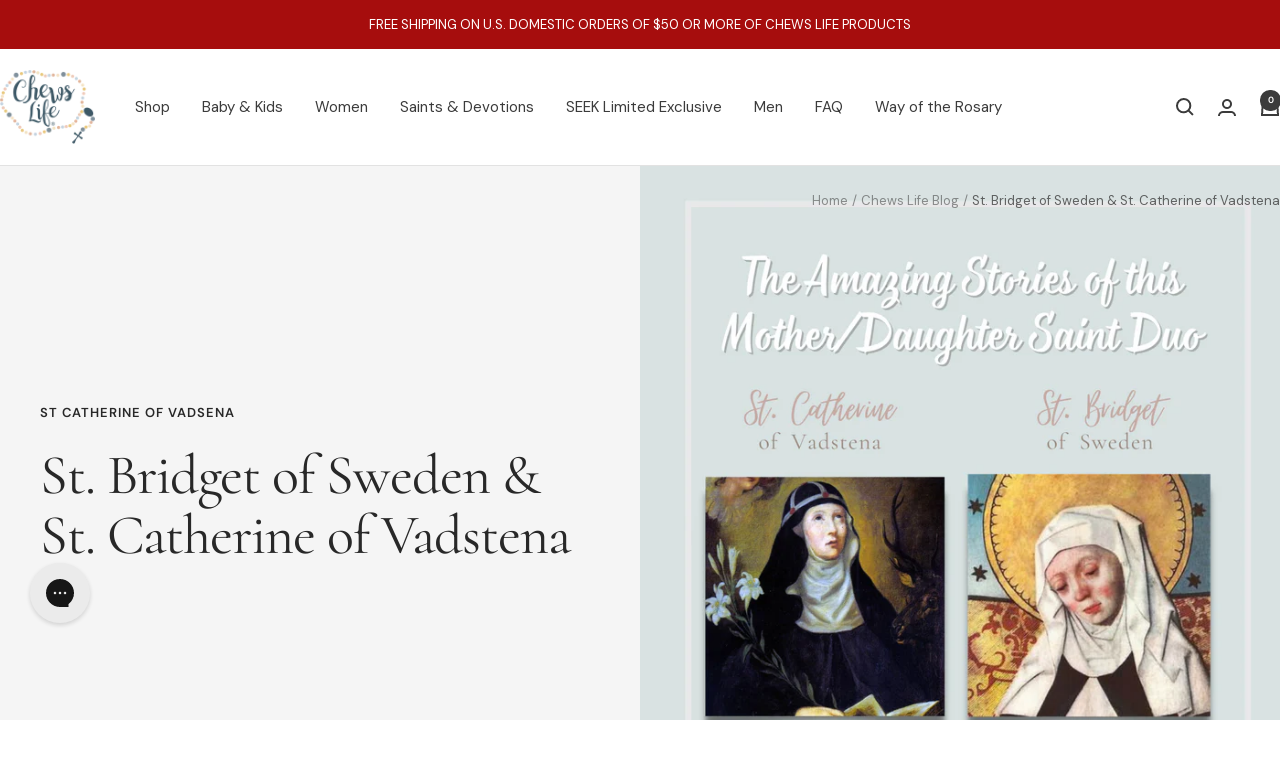

--- FILE ---
content_type: text/html; charset=utf-8
request_url: https://chewslife.com/blogs/chews-life-blog/st-bridget-of-sweden-st-catherine-of-vadstena
body_size: 136653
content:
<!doctype html><html class="no-js" lang="en" dir="ltr">
  <head>
    <meta charset="utf-8">
    <meta name="viewport" content="width=device-width, initial-scale=1.0, height=device-height, minimum-scale=1.0, maximum-scale=1.0">
    <meta name="theme-color" content="#ffffff">

    <title>St. Bridget of Sweden &amp; St. Catherine of Vadstena</title><meta name="description" content="St. Bridget of Sweden was one of three children born to a pious family in Sweden. Her mother died when she was 10 and she was sent to live with her Aunt. It was there that she had a dream-vision of The Man of Sorrows. This dream was very vivid and it forever changed Bridget. She asked the man who had done that to Him, "><link rel="canonical" href="https://chewslife.com/blogs/chews-life-blog/st-bridget-of-sweden-st-catherine-of-vadstena"><link rel="preconnect" href="https://cdn.shopify.com">
    <link rel="dns-prefetch" href="https://productreviews.shopifycdn.com">
    <link rel="dns-prefetch" href="https://www.google-analytics.com"><link rel="preconnect" href="https://fonts.shopifycdn.com" crossorigin><link rel="preload" as="style" href="//chewslife.com/cdn/shop/t/25/assets/theme.css?v=63478811914582994961755546493">
    <link rel="preload" as="script" href="//chewslife.com/cdn/shop/t/25/assets/vendor.js?v=32643890569905814191755546493">
    <link rel="preload" as="script" href="//chewslife.com/cdn/shop/t/25/assets/theme.js?v=13336148083894211201755546493"><meta property="og:type" content="article">
  <meta property="og:title" content="St. Bridget of Sweden &amp; St. Catherine of Vadstena"><meta property="og:image" content="http://chewslife.com/cdn/shop/articles/st._bridget_and_st._catherine_blog.png?v=1646683784&width=1024">
  <meta property="og:image:secure_url" content="https://chewslife.com/cdn/shop/articles/st._bridget_and_st._catherine_blog.png?v=1646683784&width=1024">
  <meta property="og:image:width" content="1080">
  <meta property="og:image:height" content="1080"><meta property="og:description" content="St. Bridget of Sweden was one of three children born to a pious family in Sweden. Her mother died when she was 10 and she was sent to live with her Aunt. It was there that she had a dream-vision of The Man of Sorrows. This dream was very vivid and it forever changed Bridget. She asked the man who had done that to Him, "><meta property="og:url" content="https://chewslife.com/blogs/chews-life-blog/st-bridget-of-sweden-st-catherine-of-vadstena">
<meta property="og:site_name" content="Chews Life"><meta name="twitter:card" content="summary"><meta name="twitter:title" content="St. Bridget of Sweden & St. Catherine of Vadstena">
  <meta name="twitter:description" content="St. Bridget of Sweden was one of three children born to a pious family in Sweden. Her mother died when she was 10 and she was sent to live with her Aunt. It was there that she had a dream-vision of The Man of Sorrows. This dream was very vivid and it forever changed Bridget. She asked the man who had done that to Him, He answered: “ All those who despise my love.”  At age 13 she was married and she went on to have eight children, including St. Catherine of Vadstena. She and her husband worked for the royal family where she was a lady-in-waiting for the Queen. Her husband grew ill and died and at 41 and at the abbey at Alvastra God called her “be My Bride and My canal.” God gave her the task of"><meta name="twitter:image" content="https://chewslife.com/cdn/shop/articles/st._bridget_and_st._catherine_blog.png?v=1646683784&width=1200">
  <meta name="twitter:image:alt" content="St. Bridget of Sweden &amp; St. Catherine of Vadstena">
    <script type="application/ld+json">{"@context":"http:\/\/schema.org\/","@id":"\/blogs\/chews-life-blog\/st-bridget-of-sweden-st-catherine-of-vadstena#article","@type":"Article","mainEntityOfPage":{"@type":"WebPage","@id":"https:\/\/chewslife.com\/blogs\/chews-life-blog\/st-bridget-of-sweden-st-catherine-of-vadstena"},"articleBody":"St. Bridget of Sweden was one of three children born to a pious family in Sweden. Her mother died when she was 10 and she was sent to live with her Aunt. It was there that she had a dream-vision of The Man of Sorrows. This dream was very vivid and it forever changed Bridget. She asked the man who had done that to Him, He answered: “ All those who despise my love.”  At age 13 she was married and she went on to have eight children, including St. Catherine of Vadstena. \nShe and her husband worked for the royal family where she was a lady-in-waiting for the Queen. Her husband grew ill and died and at 41 and at the abbey at Alvastra God called her “be My Bride and My canal.” God gave her the task of founding a new religious order, mainly for women.  He said that the other orders had fallen into decay and this new order would be a vineyard whose wine would revivify the Church. \nGod showed her how her abbey church was to be built, gave directions concerning the clothing and prayers of the nuns, 60 in all, who needed priests as chaplains, 13 priests, four deacons, and eight lay brothers. These two communities were to be ruled by an abbess, who was to represent the Blessed Virgin Mary together with the Apostles in the Upper Room in Jerusalem. \nThe king donated a little palace and much land to the abbey. But as soon as she began her work, Christ appeared to her again and this time asked her to go to Rome. Not only did He want her to go to Rome, but she needed to stay there until the Pope returned from France to Rome. Bridgett left Sweden in 1349 and never returned alive. \nFor the rest of her life, she saw visions about the reform of the Church, messages to kings and popes, and many others in high places, directing them to work for the Church. St Bridget is often known as the Patroness of failures. Nothing she set out to do ever came to fruition. She never became a nun, she never saw the habits Christ had shown her, the pope never returned to Rome permanently, she never saw peace between France and Britain, and she never returned to Sweden. \nShe died an old lady worn out from her travels in 1373. Bridget was however a successful failure as she was canonized in 1391. Bridget was the only woman at that time to found a religious order. The order spread swiftly throughout Europe with monasteries from Scandinavia right through Europe down to Italy. In modern times it has expanded into five different, juridically independent branches; Spain 1629, Rome 1911, U.S.A. 1970, Mexico at the change of the century. None of these foundations have brothers (except the U.S.A. which has one male convent). \nThe last Brigantine father died in Altomünster 1863. She is the patroness of Sweden. Her feast day is July 23rd.\nSt. Catherine of Vadstena: Her Mother was St. Bridget of Sweden, and like her mother, she married young. When Bridget’s husband died she left for Rome and St. Catherine followed her. While there her mother asked her to stay and she reluctantly agreed. While in Rome, Catherine’s husband died. She then stayed with her mother and joined her on different travels including to the Holy Land. \nAfter the death of her mother, she returned to Sweden with her body and had it buried at the great monastery of Vadstena. It was there that Bridget had founded her order, although it had not yet been fully established and approved. This was to be St. Catherine’s mission. Catherine took on the huge task of forming the community in the rule her mother had written and directed the Order of the Holy Savior, or Bridgettinesas they were called. \nAfter some years she returned to Rome to work on her mother’s canonization. She stayed in Rome for 5 years and returned to Sweden before she could see her mother canonized but did obtain from Pope Urban VI the ratification of the Bridgettine rule. Sometime after her return to Sweden, her health began to fail and she died peacefully after a painful illness. \nHer feast day is celebrated on March 24th and is the patron saint against abortions and miscarriages.","headline":"St. Bridget of Sweden \u0026 St. Catherine of Vadstena","description":"","image":"https:\/\/chewslife.com\/cdn\/shop\/articles\/st._bridget_and_st._catherine_blog.png?v=1646683784\u0026width=1920","datePublished":"2022-03-07T15:09:43-05:00","dateModified":"2022-03-07T15:10:03-05:00","author":{"@type":"Person","name":"Shannon Wendt"},"publisher":{"@type":"Organization","name":"Chews Life"}}</script><script type="application/ld+json">
  {
    "@context": "https://schema.org",
    "@type": "BreadcrumbList",
    "itemListElement": [{
        "@type": "ListItem",
        "position": 1,
        "name": "Home",
        "item": "https://chewslife.com"
      },{
            "@type": "ListItem",
            "position": 2,
            "name": "Chews Life Blog",
            "item": "https://chewslife.com/blogs/chews-life-blog"
          }, {
            "@type": "ListItem",
            "position": 3,
            "name": "Chews Life Blog",
            "item": "https://chewslife.com/blogs/chews-life-blog/st-bridget-of-sweden-st-catherine-of-vadstena"
          }]
  }
</script>
    <link rel="preload" href="//chewslife.com/cdn/fonts/cormorant/cormorant_n4.bd66e8e0031690b46374315bd1c15a17a8dcd450.woff2" as="font" type="font/woff2" crossorigin><link rel="preload" href="//chewslife.com/cdn/fonts/dm_sans/dmsans_n4.ec80bd4dd7e1a334c969c265873491ae56018d72.woff2" as="font" type="font/woff2" crossorigin><style>
  /* Typography (heading) */
  @font-face {
  font-family: Cormorant;
  font-weight: 400;
  font-style: normal;
  font-display: swap;
  src: url("//chewslife.com/cdn/fonts/cormorant/cormorant_n4.bd66e8e0031690b46374315bd1c15a17a8dcd450.woff2") format("woff2"),
       url("//chewslife.com/cdn/fonts/cormorant/cormorant_n4.e5604516683cb4cc166c001f2ff5f387255e3b45.woff") format("woff");
}

@font-face {
  font-family: Cormorant;
  font-weight: 400;
  font-style: italic;
  font-display: swap;
  src: url("//chewslife.com/cdn/fonts/cormorant/cormorant_i4.0b95f138bb9694e184a2ebaf079dd59cf448e2d3.woff2") format("woff2"),
       url("//chewslife.com/cdn/fonts/cormorant/cormorant_i4.75684eb0a368d69688996f5f8e72c62747e6c249.woff") format("woff");
}

/* Typography (body) */
  @font-face {
  font-family: "DM Sans";
  font-weight: 400;
  font-style: normal;
  font-display: swap;
  src: url("//chewslife.com/cdn/fonts/dm_sans/dmsans_n4.ec80bd4dd7e1a334c969c265873491ae56018d72.woff2") format("woff2"),
       url("//chewslife.com/cdn/fonts/dm_sans/dmsans_n4.87bdd914d8a61247b911147ae68e754d695c58a6.woff") format("woff");
}

@font-face {
  font-family: "DM Sans";
  font-weight: 400;
  font-style: italic;
  font-display: swap;
  src: url("//chewslife.com/cdn/fonts/dm_sans/dmsans_i4.b8fe05e69ee95d5a53155c346957d8cbf5081c1a.woff2") format("woff2"),
       url("//chewslife.com/cdn/fonts/dm_sans/dmsans_i4.403fe28ee2ea63e142575c0aa47684d65f8c23a0.woff") format("woff");
}

@font-face {
  font-family: "DM Sans";
  font-weight: 600;
  font-style: normal;
  font-display: swap;
  src: url("//chewslife.com/cdn/fonts/dm_sans/dmsans_n6.70a2453ea926d613c6a2f89af05180d14b3a7c96.woff2") format("woff2"),
       url("//chewslife.com/cdn/fonts/dm_sans/dmsans_n6.355605667bef215872257574b57fc097044f7e20.woff") format("woff");
}

@font-face {
  font-family: "DM Sans";
  font-weight: 600;
  font-style: italic;
  font-display: swap;
  src: url("//chewslife.com/cdn/fonts/dm_sans/dmsans_i6.b7d5b35c5f29523529e1bf4a3d0de71a44a277b6.woff2") format("woff2"),
       url("//chewslife.com/cdn/fonts/dm_sans/dmsans_i6.9b760cc5bdd17b4de2c70249ba49bd707f27a31b.woff") format("woff");
}

:root {--heading-color: 181, 138, 75;
    --text-color: 59, 59, 59;
    --background: 255, 255, 255;
    --secondary-background: 245, 245, 245;
    --border-color: 226, 226, 226;
    --border-color-darker: 177, 177, 177;
    --success-color: 65, 107, 70;
    --success-background: 217, 225, 218;
    --error-color: 143, 11, 11;
    --error-background: 247, 238, 238;
    --primary-button-background: 169, 187, 186;
    --primary-button-text-color: 255, 255, 255;
    --secondary-button-background: 181, 138, 75;
    --secondary-button-text-color: 255, 255, 255;
    --product-star-rating: 246, 164, 41;
    --product-on-sale-accent: 222, 42, 42;
    --product-sold-out-accent: 111, 113, 155;
    --product-custom-label-background: 64, 93, 230;
    --product-custom-label-text-color: 255, 255, 255;
    --product-custom-label-2-background: 181, 138, 75;
    --product-custom-label-2-text-color: 255, 255, 255;
    --product-low-stock-text-color: 222, 42, 42;
    --product-in-stock-text-color: 46, 158, 123;
    --loading-bar-background: 59, 59, 59;

    /* We duplicate some "base" colors as root colors, which is useful to use on drawer elements or popover without. Those should not be overridden to avoid issues */
    --root-heading-color: 181, 138, 75;
    --root-text-color: 59, 59, 59;
    --root-background: 255, 255, 255;
    --root-border-color: 226, 226, 226;
    --root-primary-button-background: 169, 187, 186;
    --root-primary-button-text-color: 255, 255, 255;

    --base-font-size: 15px;
    --heading-font-family: Cormorant, serif;
    --heading-font-weight: 400;
    --heading-font-style: normal;
    --heading-text-transform: normal;
    --text-font-family: "DM Sans", sans-serif;
    --text-font-weight: 400;
    --text-font-style: normal;
    --text-font-bold-weight: 600;

    /* Typography (font size) */
    --heading-xxsmall-font-size: 11px;
    --heading-xsmall-font-size: 11px;
    --heading-small-font-size: 12px;
    --heading-large-font-size: 36px;
    --heading-h1-font-size: 36px;
    --heading-h2-font-size: 30px;
    --heading-h3-font-size: 26px;
    --heading-h4-font-size: 24px;
    --heading-h5-font-size: 20px;
    --heading-h6-font-size: 16px;

    /* Control the look and feel of the theme by changing radius of various elements */
    --button-border-radius: 0px;
    --block-border-radius: 0px;
    --block-border-radius-reduced: 0px;
    --color-swatch-border-radius: 0px;

    /* Button size */
    --button-height: 48px;
    --button-small-height: 40px;

    /* Form related */
    --form-input-field-height: 48px;
    --form-input-gap: 16px;
    --form-submit-margin: 24px;

    /* Product listing related variables */
    --product-list-block-spacing: 32px;

    /* Video related */
    --play-button-background: 255, 255, 255;
    --play-button-arrow: 59, 59, 59;

    /* RTL support */
    --transform-logical-flip: 1;
    --transform-origin-start: left;
    --transform-origin-end: right;

    /* Other */
    --zoom-cursor-svg-url: url(//chewslife.com/cdn/shop/t/25/assets/zoom-cursor.svg?v=140537375190119375671755546573);
    --arrow-right-svg-url: url(//chewslife.com/cdn/shop/t/25/assets/arrow-right.svg?v=152956993298265673531755546573);
    --arrow-left-svg-url: url(//chewslife.com/cdn/shop/t/25/assets/arrow-left.svg?v=107739845213041887621755546573);

    /* Some useful variables that we can reuse in our CSS. Some explanation are needed for some of them:
       - container-max-width-minus-gutters: represents the container max width without the edge gutters
       - container-outer-width: considering the screen width, represent all the space outside the container
       - container-outer-margin: same as container-outer-width but get set to 0 inside a container
       - container-inner-width: the effective space inside the container (minus gutters)
       - grid-column-width: represents the width of a single column of the grid
       - vertical-breather: this is a variable that defines the global "spacing" between sections, and inside the section
                            to create some "breath" and minimum spacing
     */
    --container-max-width: 1600px;
    --container-gutter: 24px;
    --container-max-width-minus-gutters: calc(var(--container-max-width) - (var(--container-gutter)) * 2);
    --container-outer-width: max(calc((100vw - var(--container-max-width-minus-gutters)) / 2), var(--container-gutter));
    --container-outer-margin: var(--container-outer-width);
    --container-inner-width: calc(100vw - var(--container-outer-width) * 2);

    --grid-column-count: 10;
    --grid-gap: 24px;
    --grid-column-width: calc((100vw - var(--container-outer-width) * 2 - var(--grid-gap) * (var(--grid-column-count) - 1)) / var(--grid-column-count));

    --vertical-breather: 48px;
    --vertical-breather-tight: 48px;

    /* Shopify related variables */
    --payment-terms-background-color: #ffffff;
  }

  @media screen and (min-width: 741px) {
    :root {
      --container-gutter: 40px;
      --grid-column-count: 20;
      --vertical-breather: 64px;
      --vertical-breather-tight: 64px;

      /* Typography (font size) */
      --heading-xsmall-font-size: 12px;
      --heading-small-font-size: 13px;
      --heading-large-font-size: 52px;
      --heading-h1-font-size: 48px;
      --heading-h2-font-size: 38px;
      --heading-h3-font-size: 32px;
      --heading-h4-font-size: 24px;
      --heading-h5-font-size: 20px;
      --heading-h6-font-size: 18px;

      /* Form related */
      --form-input-field-height: 52px;
      --form-submit-margin: 32px;

      /* Button size */
      --button-height: 52px;
      --button-small-height: 44px;
    }
  }

  @media screen and (min-width: 1200px) {
    :root {
      --vertical-breather: 80px;
      --vertical-breather-tight: 64px;
      --product-list-block-spacing: 48px;

      /* Typography */
      --heading-large-font-size: 64px;
      --heading-h1-font-size: 56px;
      --heading-h2-font-size: 48px;
      --heading-h3-font-size: 36px;
      --heading-h4-font-size: 30px;
      --heading-h5-font-size: 24px;
      --heading-h6-font-size: 18px;
    }
  }

  @media screen and (min-width: 1600px) {
    :root {
      --vertical-breather: 90px;
      --vertical-breather-tight: 64px;
    }
  }
</style>
    <script>
  // This allows to expose several variables to the global scope, to be used in scripts
  window.themeVariables = {
    settings: {
      direction: "ltr",
      pageType: "article",
      cartCount: 0,
      moneyFormat: "${{amount}}",
      moneyWithCurrencyFormat: "${{amount}} USD",
      showVendor: false,
      discountMode: "percentage",
      currencyCodeEnabled: false,
      cartType: "drawer",
      cartCurrency: "USD",
      mobileZoomFactor: 2.5
    },

    routes: {
      host: "chewslife.com",
      rootUrl: "\/",
      rootUrlWithoutSlash: '',
      cartUrl: "\/cart",
      cartAddUrl: "\/cart\/add",
      cartChangeUrl: "\/cart\/change",
      searchUrl: "\/search",
      predictiveSearchUrl: "\/search\/suggest",
      productRecommendationsUrl: "\/recommendations\/products"
    },

    strings: {
      accessibilityDelete: "Delete",
      accessibilityClose: "Close",
      collectionSoldOut: "Sold out",
      collectionDiscount: "Save @savings@",
      productSalePrice: "Sale price",
      productRegularPrice: "Regular price",
      productFormUnavailable: "Unavailable",
      productFormSoldOut: "Sold out",
      productFormPreOrder: "Pre-order",
      productFormAddToCart: "Add to cart",
      searchNoResults: "No results could be found.",
      searchNewSearch: "New search",
      searchProducts: "Products",
      searchArticles: "Journal",
      searchPages: "Pages",
      searchCollections: "Collections",
      cartViewCart: "View cart",
      cartItemAdded: "Item added to your cart!",
      cartItemAddedShort: "Added to your cart!",
      cartAddOrderNote: "Add order note",
      cartEditOrderNote: "Edit order note",
      shippingEstimatorNoResults: "Sorry, we do not ship to your address.",
      shippingEstimatorOneResult: "There is one shipping rate for your address:",
      shippingEstimatorMultipleResults: "There are several shipping rates for your address:",
      shippingEstimatorError: "One or more error occurred while retrieving shipping rates:"
    },

    libs: {
      flickity: "\/\/chewslife.com\/cdn\/shop\/t\/25\/assets\/flickity.js?v=176646718982628074891755546493",
      photoswipe: "\/\/chewslife.com\/cdn\/shop\/t\/25\/assets\/photoswipe.js?v=132268647426145925301755546493",
      qrCode: "\/\/chewslife.com\/cdn\/shopifycloud\/storefront\/assets\/themes_support\/vendor\/qrcode-3f2b403b.js"
    },

    breakpoints: {
      phone: 'screen and (max-width: 740px)',
      tablet: 'screen and (min-width: 741px) and (max-width: 999px)',
      tabletAndUp: 'screen and (min-width: 741px)',
      pocket: 'screen and (max-width: 999px)',
      lap: 'screen and (min-width: 1000px) and (max-width: 1199px)',
      lapAndUp: 'screen and (min-width: 1000px)',
      desktop: 'screen and (min-width: 1200px)',
      wide: 'screen and (min-width: 1400px)'
    }
  };

  window.addEventListener('pageshow', async () => {
    const cartContent = await (await fetch(`${window.themeVariables.routes.cartUrl}.js`, {cache: 'reload'})).json();
    document.documentElement.dispatchEvent(new CustomEvent('cart:refresh', {detail: {cart: cartContent}}));
  });

  if ('noModule' in HTMLScriptElement.prototype) {
    // Old browsers (like IE) that does not support module will be considered as if not executing JS at all
    document.documentElement.className = document.documentElement.className.replace('no-js', 'js');

    requestAnimationFrame(() => {
      const viewportHeight = (window.visualViewport ? window.visualViewport.height : document.documentElement.clientHeight);
      document.documentElement.style.setProperty('--window-height',viewportHeight + 'px');
    });
  }</script>

    <link rel="stylesheet" href="//chewslife.com/cdn/shop/t/25/assets/theme.css?v=63478811914582994961755546493">

    <script src="//chewslife.com/cdn/shop/t/25/assets/vendor.js?v=32643890569905814191755546493" defer></script>
    <script src="//chewslife.com/cdn/shop/t/25/assets/theme.js?v=13336148083894211201755546493" defer></script>
    <script src="//chewslife.com/cdn/shop/t/25/assets/custom.js?v=167639537848865775061755546493" defer></script>

    <script>window.performance && window.performance.mark && window.performance.mark('shopify.content_for_header.start');</script><meta name="google-site-verification" content="lN3L_TORvIfVwJ9BPSefyiV1rogvi60ftW6YsKFWUWc">
<meta name="google-site-verification" content="lN3L_TORvIfVwJ9BPSefyiV1rogvi60ftW6YsKFWUWc">
<meta id="shopify-digital-wallet" name="shopify-digital-wallet" content="/27074953294/digital_wallets/dialog">
<meta name="shopify-checkout-api-token" content="8731320ae2f4b99afd7295b6435372ad">
<meta id="in-context-paypal-metadata" data-shop-id="27074953294" data-venmo-supported="false" data-environment="production" data-locale="en_US" data-paypal-v4="true" data-currency="USD">
<link rel="alternate" type="application/atom+xml" title="Feed" href="/blogs/chews-life-blog.atom" />
<script async="async" src="/checkouts/internal/preloads.js?locale=en-US"></script>
<link rel="preconnect" href="https://shop.app" crossorigin="anonymous">
<script async="async" src="https://shop.app/checkouts/internal/preloads.js?locale=en-US&shop_id=27074953294" crossorigin="anonymous"></script>
<script id="apple-pay-shop-capabilities" type="application/json">{"shopId":27074953294,"countryCode":"US","currencyCode":"USD","merchantCapabilities":["supports3DS"],"merchantId":"gid:\/\/shopify\/Shop\/27074953294","merchantName":"Chews Life","requiredBillingContactFields":["postalAddress","email","phone"],"requiredShippingContactFields":["postalAddress","email","phone"],"shippingType":"shipping","supportedNetworks":["visa","masterCard","amex","discover","elo","jcb"],"total":{"type":"pending","label":"Chews Life","amount":"1.00"},"shopifyPaymentsEnabled":true,"supportsSubscriptions":true}</script>
<script id="shopify-features" type="application/json">{"accessToken":"8731320ae2f4b99afd7295b6435372ad","betas":["rich-media-storefront-analytics"],"domain":"chewslife.com","predictiveSearch":true,"shopId":27074953294,"locale":"en"}</script>
<script>var Shopify = Shopify || {};
Shopify.shop = "chews-life.myshopify.com";
Shopify.locale = "en";
Shopify.currency = {"active":"USD","rate":"1.0"};
Shopify.country = "US";
Shopify.theme = {"name":"Updated copy of [upnova] Updated copy of Focal","id":143595241648,"schema_name":"Focal","schema_version":"12.7.1","theme_store_id":714,"role":"main"};
Shopify.theme.handle = "null";
Shopify.theme.style = {"id":null,"handle":null};
Shopify.cdnHost = "chewslife.com/cdn";
Shopify.routes = Shopify.routes || {};
Shopify.routes.root = "/";</script>
<script type="module">!function(o){(o.Shopify=o.Shopify||{}).modules=!0}(window);</script>
<script>!function(o){function n(){var o=[];function n(){o.push(Array.prototype.slice.apply(arguments))}return n.q=o,n}var t=o.Shopify=o.Shopify||{};t.loadFeatures=n(),t.autoloadFeatures=n()}(window);</script>
<script>
  window.ShopifyPay = window.ShopifyPay || {};
  window.ShopifyPay.apiHost = "shop.app\/pay";
  window.ShopifyPay.redirectState = null;
</script>
<script id="shop-js-analytics" type="application/json">{"pageType":"article"}</script>
<script defer="defer" async type="module" src="//chewslife.com/cdn/shopifycloud/shop-js/modules/v2/client.init-shop-cart-sync_C5BV16lS.en.esm.js"></script>
<script defer="defer" async type="module" src="//chewslife.com/cdn/shopifycloud/shop-js/modules/v2/chunk.common_CygWptCX.esm.js"></script>
<script type="module">
  await import("//chewslife.com/cdn/shopifycloud/shop-js/modules/v2/client.init-shop-cart-sync_C5BV16lS.en.esm.js");
await import("//chewslife.com/cdn/shopifycloud/shop-js/modules/v2/chunk.common_CygWptCX.esm.js");

  window.Shopify.SignInWithShop?.initShopCartSync?.({"fedCMEnabled":true,"windoidEnabled":true});

</script>
<script>
  window.Shopify = window.Shopify || {};
  if (!window.Shopify.featureAssets) window.Shopify.featureAssets = {};
  window.Shopify.featureAssets['shop-js'] = {"shop-cart-sync":["modules/v2/client.shop-cart-sync_ZFArdW7E.en.esm.js","modules/v2/chunk.common_CygWptCX.esm.js"],"init-fed-cm":["modules/v2/client.init-fed-cm_CmiC4vf6.en.esm.js","modules/v2/chunk.common_CygWptCX.esm.js"],"shop-button":["modules/v2/client.shop-button_tlx5R9nI.en.esm.js","modules/v2/chunk.common_CygWptCX.esm.js"],"shop-cash-offers":["modules/v2/client.shop-cash-offers_DOA2yAJr.en.esm.js","modules/v2/chunk.common_CygWptCX.esm.js","modules/v2/chunk.modal_D71HUcav.esm.js"],"init-windoid":["modules/v2/client.init-windoid_sURxWdc1.en.esm.js","modules/v2/chunk.common_CygWptCX.esm.js"],"shop-toast-manager":["modules/v2/client.shop-toast-manager_ClPi3nE9.en.esm.js","modules/v2/chunk.common_CygWptCX.esm.js"],"init-shop-email-lookup-coordinator":["modules/v2/client.init-shop-email-lookup-coordinator_B8hsDcYM.en.esm.js","modules/v2/chunk.common_CygWptCX.esm.js"],"init-shop-cart-sync":["modules/v2/client.init-shop-cart-sync_C5BV16lS.en.esm.js","modules/v2/chunk.common_CygWptCX.esm.js"],"avatar":["modules/v2/client.avatar_BTnouDA3.en.esm.js"],"pay-button":["modules/v2/client.pay-button_FdsNuTd3.en.esm.js","modules/v2/chunk.common_CygWptCX.esm.js"],"init-customer-accounts":["modules/v2/client.init-customer-accounts_DxDtT_ad.en.esm.js","modules/v2/client.shop-login-button_C5VAVYt1.en.esm.js","modules/v2/chunk.common_CygWptCX.esm.js","modules/v2/chunk.modal_D71HUcav.esm.js"],"init-shop-for-new-customer-accounts":["modules/v2/client.init-shop-for-new-customer-accounts_ChsxoAhi.en.esm.js","modules/v2/client.shop-login-button_C5VAVYt1.en.esm.js","modules/v2/chunk.common_CygWptCX.esm.js","modules/v2/chunk.modal_D71HUcav.esm.js"],"shop-login-button":["modules/v2/client.shop-login-button_C5VAVYt1.en.esm.js","modules/v2/chunk.common_CygWptCX.esm.js","modules/v2/chunk.modal_D71HUcav.esm.js"],"init-customer-accounts-sign-up":["modules/v2/client.init-customer-accounts-sign-up_CPSyQ0Tj.en.esm.js","modules/v2/client.shop-login-button_C5VAVYt1.en.esm.js","modules/v2/chunk.common_CygWptCX.esm.js","modules/v2/chunk.modal_D71HUcav.esm.js"],"shop-follow-button":["modules/v2/client.shop-follow-button_Cva4Ekp9.en.esm.js","modules/v2/chunk.common_CygWptCX.esm.js","modules/v2/chunk.modal_D71HUcav.esm.js"],"checkout-modal":["modules/v2/client.checkout-modal_BPM8l0SH.en.esm.js","modules/v2/chunk.common_CygWptCX.esm.js","modules/v2/chunk.modal_D71HUcav.esm.js"],"lead-capture":["modules/v2/client.lead-capture_Bi8yE_yS.en.esm.js","modules/v2/chunk.common_CygWptCX.esm.js","modules/v2/chunk.modal_D71HUcav.esm.js"],"shop-login":["modules/v2/client.shop-login_D6lNrXab.en.esm.js","modules/v2/chunk.common_CygWptCX.esm.js","modules/v2/chunk.modal_D71HUcav.esm.js"],"payment-terms":["modules/v2/client.payment-terms_CZxnsJam.en.esm.js","modules/v2/chunk.common_CygWptCX.esm.js","modules/v2/chunk.modal_D71HUcav.esm.js"]};
</script>
<script>(function() {
  var isLoaded = false;
  function asyncLoad() {
    if (isLoaded) return;
    isLoaded = true;
    var urls = ["https:\/\/cdn.shopify.com\/s\/files\/1\/0270\/7495\/3294\/t\/5\/assets\/ets_instagram_shopping_slider_init.js?shop=chews-life.myshopify.com","https:\/\/cdn.shopify.com\/s\/files\/1\/0270\/7495\/3294\/t\/18\/assets\/subscribe-it.js?v=1678132046\u0026shop=chews-life.myshopify.com","\/\/cdn.shopify.com\/proxy\/ee15aba58829b963737fa1730776934207a6f5c98af3e5cdb6fc250baede72fb\/static.cdn.printful.com\/static\/js\/external\/shopify-product-customizer.js?v=0.28\u0026shop=chews-life.myshopify.com\u0026sp-cache-control=cHVibGljLCBtYXgtYWdlPTkwMA","https:\/\/static.klaviyo.com\/onsite\/js\/klaviyo.js?company_id=TAhVSJ\u0026shop=chews-life.myshopify.com","https:\/\/config.gorgias.chat\/bundle-loader\/01GYCC73BZW0X7RJ72JHQ0T8GZ?source=shopify1click\u0026shop=chews-life.myshopify.com","https:\/\/cdn.attn.tv\/chewslife\/dtag.js?shop=chews-life.myshopify.com","\/\/cdn.shopify.com\/proxy\/8a9484aabd550cd0d776c4256a567ebb61fe2bd67ef8149fac48c3aa4b09566f\/cdn.bogos.io\/script_tag\/secomapp.scripttag.js?shop=chews-life.myshopify.com\u0026sp-cache-control=cHVibGljLCBtYXgtYWdlPTkwMA","https:\/\/cdn.9gtb.com\/loader.js?g_cvt_id=b98d1959-d3c9-4d8d-83ff-97186c2be0c6\u0026shop=chews-life.myshopify.com"];
    for (var i = 0; i < urls.length; i++) {
      var s = document.createElement('script');
      s.type = 'text/javascript';
      s.async = true;
      s.src = urls[i];
      var x = document.getElementsByTagName('script')[0];
      x.parentNode.insertBefore(s, x);
    }
  };
  if(window.attachEvent) {
    window.attachEvent('onload', asyncLoad);
  } else {
    window.addEventListener('load', asyncLoad, false);
  }
})();</script>
<script id="__st">var __st={"a":27074953294,"offset":-18000,"reqid":"6d49dc46-6437-4a2e-b416-dc2632853d7f-1768762003","pageurl":"chewslife.com\/blogs\/chews-life-blog\/st-bridget-of-sweden-st-catherine-of-vadstena","s":"articles-565390213296","u":"51944b56f735","p":"article","rtyp":"article","rid":565390213296};</script>
<script>window.ShopifyPaypalV4VisibilityTracking = true;</script>
<script id="captcha-bootstrap">!function(){'use strict';const t='contact',e='account',n='new_comment',o=[[t,t],['blogs',n],['comments',n],[t,'customer']],c=[[e,'customer_login'],[e,'guest_login'],[e,'recover_customer_password'],[e,'create_customer']],r=t=>t.map((([t,e])=>`form[action*='/${t}']:not([data-nocaptcha='true']) input[name='form_type'][value='${e}']`)).join(','),a=t=>()=>t?[...document.querySelectorAll(t)].map((t=>t.form)):[];function s(){const t=[...o],e=r(t);return a(e)}const i='password',u='form_key',d=['recaptcha-v3-token','g-recaptcha-response','h-captcha-response',i],f=()=>{try{return window.sessionStorage}catch{return}},m='__shopify_v',_=t=>t.elements[u];function p(t,e,n=!1){try{const o=window.sessionStorage,c=JSON.parse(o.getItem(e)),{data:r}=function(t){const{data:e,action:n}=t;return t[m]||n?{data:e,action:n}:{data:t,action:n}}(c);for(const[e,n]of Object.entries(r))t.elements[e]&&(t.elements[e].value=n);n&&o.removeItem(e)}catch(o){console.error('form repopulation failed',{error:o})}}const l='form_type',E='cptcha';function T(t){t.dataset[E]=!0}const w=window,h=w.document,L='Shopify',v='ce_forms',y='captcha';let A=!1;((t,e)=>{const n=(g='f06e6c50-85a8-45c8-87d0-21a2b65856fe',I='https://cdn.shopify.com/shopifycloud/storefront-forms-hcaptcha/ce_storefront_forms_captcha_hcaptcha.v1.5.2.iife.js',D={infoText:'Protected by hCaptcha',privacyText:'Privacy',termsText:'Terms'},(t,e,n)=>{const o=w[L][v],c=o.bindForm;if(c)return c(t,g,e,D).then(n);var r;o.q.push([[t,g,e,D],n]),r=I,A||(h.body.append(Object.assign(h.createElement('script'),{id:'captcha-provider',async:!0,src:r})),A=!0)});var g,I,D;w[L]=w[L]||{},w[L][v]=w[L][v]||{},w[L][v].q=[],w[L][y]=w[L][y]||{},w[L][y].protect=function(t,e){n(t,void 0,e),T(t)},Object.freeze(w[L][y]),function(t,e,n,w,h,L){const[v,y,A,g]=function(t,e,n){const i=e?o:[],u=t?c:[],d=[...i,...u],f=r(d),m=r(i),_=r(d.filter((([t,e])=>n.includes(e))));return[a(f),a(m),a(_),s()]}(w,h,L),I=t=>{const e=t.target;return e instanceof HTMLFormElement?e:e&&e.form},D=t=>v().includes(t);t.addEventListener('submit',(t=>{const e=I(t);if(!e)return;const n=D(e)&&!e.dataset.hcaptchaBound&&!e.dataset.recaptchaBound,o=_(e),c=g().includes(e)&&(!o||!o.value);(n||c)&&t.preventDefault(),c&&!n&&(function(t){try{if(!f())return;!function(t){const e=f();if(!e)return;const n=_(t);if(!n)return;const o=n.value;o&&e.removeItem(o)}(t);const e=Array.from(Array(32),(()=>Math.random().toString(36)[2])).join('');!function(t,e){_(t)||t.append(Object.assign(document.createElement('input'),{type:'hidden',name:u})),t.elements[u].value=e}(t,e),function(t,e){const n=f();if(!n)return;const o=[...t.querySelectorAll(`input[type='${i}']`)].map((({name:t})=>t)),c=[...d,...o],r={};for(const[a,s]of new FormData(t).entries())c.includes(a)||(r[a]=s);n.setItem(e,JSON.stringify({[m]:1,action:t.action,data:r}))}(t,e)}catch(e){console.error('failed to persist form',e)}}(e),e.submit())}));const S=(t,e)=>{t&&!t.dataset[E]&&(n(t,e.some((e=>e===t))),T(t))};for(const o of['focusin','change'])t.addEventListener(o,(t=>{const e=I(t);D(e)&&S(e,y())}));const B=e.get('form_key'),M=e.get(l),P=B&&M;t.addEventListener('DOMContentLoaded',(()=>{const t=y();if(P)for(const e of t)e.elements[l].value===M&&p(e,B);[...new Set([...A(),...v().filter((t=>'true'===t.dataset.shopifyCaptcha))])].forEach((e=>S(e,t)))}))}(h,new URLSearchParams(w.location.search),n,t,e,['guest_login'])})(!0,!0)}();</script>
<script integrity="sha256-4kQ18oKyAcykRKYeNunJcIwy7WH5gtpwJnB7kiuLZ1E=" data-source-attribution="shopify.loadfeatures" defer="defer" src="//chewslife.com/cdn/shopifycloud/storefront/assets/storefront/load_feature-a0a9edcb.js" crossorigin="anonymous"></script>
<script crossorigin="anonymous" defer="defer" src="//chewslife.com/cdn/shopifycloud/storefront/assets/shopify_pay/storefront-65b4c6d7.js?v=20250812"></script>
<script data-source-attribution="shopify.dynamic_checkout.dynamic.init">var Shopify=Shopify||{};Shopify.PaymentButton=Shopify.PaymentButton||{isStorefrontPortableWallets:!0,init:function(){window.Shopify.PaymentButton.init=function(){};var t=document.createElement("script");t.src="https://chewslife.com/cdn/shopifycloud/portable-wallets/latest/portable-wallets.en.js",t.type="module",document.head.appendChild(t)}};
</script>
<script data-source-attribution="shopify.dynamic_checkout.buyer_consent">
  function portableWalletsHideBuyerConsent(e){var t=document.getElementById("shopify-buyer-consent"),n=document.getElementById("shopify-subscription-policy-button");t&&n&&(t.classList.add("hidden"),t.setAttribute("aria-hidden","true"),n.removeEventListener("click",e))}function portableWalletsShowBuyerConsent(e){var t=document.getElementById("shopify-buyer-consent"),n=document.getElementById("shopify-subscription-policy-button");t&&n&&(t.classList.remove("hidden"),t.removeAttribute("aria-hidden"),n.addEventListener("click",e))}window.Shopify?.PaymentButton&&(window.Shopify.PaymentButton.hideBuyerConsent=portableWalletsHideBuyerConsent,window.Shopify.PaymentButton.showBuyerConsent=portableWalletsShowBuyerConsent);
</script>
<script data-source-attribution="shopify.dynamic_checkout.cart.bootstrap">document.addEventListener("DOMContentLoaded",(function(){function t(){return document.querySelector("shopify-accelerated-checkout-cart, shopify-accelerated-checkout")}if(t())Shopify.PaymentButton.init();else{new MutationObserver((function(e,n){t()&&(Shopify.PaymentButton.init(),n.disconnect())})).observe(document.body,{childList:!0,subtree:!0})}}));
</script>
<script id='scb4127' type='text/javascript' async='' src='https://chewslife.com/cdn/shopifycloud/privacy-banner/storefront-banner.js'></script><link id="shopify-accelerated-checkout-styles" rel="stylesheet" media="screen" href="https://chewslife.com/cdn/shopifycloud/portable-wallets/latest/accelerated-checkout-backwards-compat.css" crossorigin="anonymous">
<style id="shopify-accelerated-checkout-cart">
        #shopify-buyer-consent {
  margin-top: 1em;
  display: inline-block;
  width: 100%;
}

#shopify-buyer-consent.hidden {
  display: none;
}

#shopify-subscription-policy-button {
  background: none;
  border: none;
  padding: 0;
  text-decoration: underline;
  font-size: inherit;
  cursor: pointer;
}

#shopify-subscription-policy-button::before {
  box-shadow: none;
}

      </style>

<script>window.performance && window.performance.mark && window.performance.mark('shopify.content_for_header.end');</script>
  <!--Gem_Page_Header_Script-->
    


<!--End_Gem_Page_Header_Script-->
<!-- BEGIN app block: shopify://apps/judge-me-reviews/blocks/judgeme_core/61ccd3b1-a9f2-4160-9fe9-4fec8413e5d8 --><!-- Start of Judge.me Core -->






<link rel="dns-prefetch" href="https://cdnwidget.judge.me">
<link rel="dns-prefetch" href="https://cdn.judge.me">
<link rel="dns-prefetch" href="https://cdn1.judge.me">
<link rel="dns-prefetch" href="https://api.judge.me">

<script data-cfasync='false' class='jdgm-settings-script'>window.jdgmSettings={"pagination":5,"disable_web_reviews":false,"badge_no_review_text":"No reviews","badge_n_reviews_text":"{{ n }} review/reviews","badge_star_color":"#75a2b0","hide_badge_preview_if_no_reviews":true,"badge_hide_text":false,"enforce_center_preview_badge":false,"widget_title":"Customer Reviews","widget_open_form_text":"Write a review","widget_close_form_text":"Cancel review","widget_refresh_page_text":"Refresh page","widget_summary_text":"Based on {{ number_of_reviews }} review/reviews","widget_no_review_text":"Be the first to write a review","widget_name_field_text":"Display name","widget_verified_name_field_text":"Verified Name (public)","widget_name_placeholder_text":"Display name","widget_required_field_error_text":"This field is required.","widget_email_field_text":"Email address","widget_verified_email_field_text":"Verified Email (private, can not be edited)","widget_email_placeholder_text":"Your email address","widget_email_field_error_text":"Please enter a valid email address.","widget_rating_field_text":"Rating","widget_review_title_field_text":"Review Title","widget_review_title_placeholder_text":"Give your review a title","widget_review_body_field_text":"Review content","widget_review_body_placeholder_text":"Start writing here...","widget_pictures_field_text":"Picture/Video (optional)","widget_submit_review_text":"Submit Review","widget_submit_verified_review_text":"Submit Verified Review","widget_submit_success_msg_with_auto_publish":"Thank you! Please refresh the page in a few moments to see your review. You can remove or edit your review by logging into \u003ca href='https://judge.me/login' target='_blank' rel='nofollow noopener'\u003eJudge.me\u003c/a\u003e","widget_submit_success_msg_no_auto_publish":"Thank you! Your review will be published as soon as it is approved by the shop admin. You can remove or edit your review by logging into \u003ca href='https://judge.me/login' target='_blank' rel='nofollow noopener'\u003eJudge.me\u003c/a\u003e","widget_show_default_reviews_out_of_total_text":"Showing {{ n_reviews_shown }} out of {{ n_reviews }} reviews.","widget_show_all_link_text":"Show all","widget_show_less_link_text":"Show less","widget_author_said_text":"{{ reviewer_name }} said:","widget_days_text":"{{ n }} days ago","widget_weeks_text":"{{ n }} week/weeks ago","widget_months_text":"{{ n }} month/months ago","widget_years_text":"{{ n }} year/years ago","widget_yesterday_text":"Yesterday","widget_today_text":"Today","widget_replied_text":"\u003e\u003e {{ shop_name }} replied:","widget_read_more_text":"Read more","widget_reviewer_name_as_initial":"","widget_rating_filter_color":"#fbcd0a","widget_rating_filter_see_all_text":"See all reviews","widget_sorting_most_recent_text":"Most Recent","widget_sorting_highest_rating_text":"Highest Rating","widget_sorting_lowest_rating_text":"Lowest Rating","widget_sorting_with_pictures_text":"Only Pictures","widget_sorting_most_helpful_text":"Most Helpful","widget_open_question_form_text":"Ask a question","widget_reviews_subtab_text":"Reviews","widget_questions_subtab_text":"Questions","widget_question_label_text":"Question","widget_answer_label_text":"Answer","widget_question_placeholder_text":"Write your question here","widget_submit_question_text":"Submit Question","widget_question_submit_success_text":"Thank you for your question! We will notify you once it gets answered.","widget_star_color":"#75a2b0","verified_badge_text":"Verified","verified_badge_bg_color":"","verified_badge_text_color":"","verified_badge_placement":"left-of-reviewer-name","widget_review_max_height":"","widget_hide_border":false,"widget_social_share":false,"widget_thumb":false,"widget_review_location_show":false,"widget_location_format":"","all_reviews_include_out_of_store_products":true,"all_reviews_out_of_store_text":"(out of store)","all_reviews_pagination":100,"all_reviews_product_name_prefix_text":"about","enable_review_pictures":false,"enable_question_anwser":false,"widget_theme":"default","review_date_format":"mm/dd/yyyy","default_sort_method":"most-recent","widget_product_reviews_subtab_text":"Product Reviews","widget_shop_reviews_subtab_text":"Shop Reviews","widget_other_products_reviews_text":"Reviews for other products","widget_store_reviews_subtab_text":"Store reviews","widget_no_store_reviews_text":"This store hasn't received any reviews yet","widget_web_restriction_product_reviews_text":"This product hasn't received any reviews yet","widget_no_items_text":"No items found","widget_show_more_text":"Show more","widget_write_a_store_review_text":"Write a Store Review","widget_other_languages_heading":"Reviews in Other Languages","widget_translate_review_text":"Translate review to {{ language }}","widget_translating_review_text":"Translating...","widget_show_original_translation_text":"Show original ({{ language }})","widget_translate_review_failed_text":"Review couldn't be translated.","widget_translate_review_retry_text":"Retry","widget_translate_review_try_again_later_text":"Try again later","show_product_url_for_grouped_product":false,"widget_sorting_pictures_first_text":"Pictures First","show_pictures_on_all_rev_page_mobile":false,"show_pictures_on_all_rev_page_desktop":false,"floating_tab_hide_mobile_install_preference":false,"floating_tab_button_name":"★ Reviews","floating_tab_title":"Let customers speak for us","floating_tab_button_color":"","floating_tab_button_background_color":"","floating_tab_url":"","floating_tab_url_enabled":false,"floating_tab_tab_style":"text","all_reviews_text_badge_text":"Customers rate us {{ shop.metafields.judgeme.all_reviews_rating | round: 1 }}/5 based on {{ shop.metafields.judgeme.all_reviews_count }} reviews.","all_reviews_text_badge_text_branded_style":"{{ shop.metafields.judgeme.all_reviews_rating | round: 1 }} out of 5 stars based on {{ shop.metafields.judgeme.all_reviews_count }} reviews","is_all_reviews_text_badge_a_link":false,"show_stars_for_all_reviews_text_badge":false,"all_reviews_text_badge_url":"","all_reviews_text_style":"text","all_reviews_text_color_style":"judgeme_brand_color","all_reviews_text_color":"#108474","all_reviews_text_show_jm_brand":true,"featured_carousel_show_header":true,"featured_carousel_title":"Let customers speak for us","testimonials_carousel_title":"Customers are saying","videos_carousel_title":"Real customer stories","cards_carousel_title":"Customers are saying","featured_carousel_count_text":"from {{ n }} reviews","featured_carousel_add_link_to_all_reviews_page":false,"featured_carousel_url":"","featured_carousel_show_images":true,"featured_carousel_autoslide_interval":5,"featured_carousel_arrows_on_the_sides":false,"featured_carousel_height":250,"featured_carousel_width":80,"featured_carousel_image_size":0,"featured_carousel_image_height":250,"featured_carousel_arrow_color":"#eeeeee","verified_count_badge_style":"vintage","verified_count_badge_orientation":"horizontal","verified_count_badge_color_style":"judgeme_brand_color","verified_count_badge_color":"#108474","is_verified_count_badge_a_link":false,"verified_count_badge_url":"","verified_count_badge_show_jm_brand":true,"widget_rating_preset_default":5,"widget_first_sub_tab":"product-reviews","widget_show_histogram":true,"widget_histogram_use_custom_color":false,"widget_pagination_use_custom_color":false,"widget_star_use_custom_color":true,"widget_verified_badge_use_custom_color":false,"widget_write_review_use_custom_color":false,"picture_reminder_submit_button":"Upload Pictures","enable_review_videos":false,"mute_video_by_default":false,"widget_sorting_videos_first_text":"Videos First","widget_review_pending_text":"Pending","featured_carousel_items_for_large_screen":3,"social_share_options_order":"Facebook,Twitter","remove_microdata_snippet":true,"disable_json_ld":false,"enable_json_ld_products":false,"preview_badge_show_question_text":false,"preview_badge_no_question_text":"No questions","preview_badge_n_question_text":"{{ number_of_questions }} question/questions","qa_badge_show_icon":false,"qa_badge_position":"same-row","remove_judgeme_branding":false,"widget_add_search_bar":false,"widget_search_bar_placeholder":"Search","widget_sorting_verified_only_text":"Verified only","featured_carousel_theme":"default","featured_carousel_show_rating":true,"featured_carousel_show_title":true,"featured_carousel_show_body":true,"featured_carousel_show_date":false,"featured_carousel_show_reviewer":true,"featured_carousel_show_product":false,"featured_carousel_header_background_color":"#108474","featured_carousel_header_text_color":"#ffffff","featured_carousel_name_product_separator":"reviewed","featured_carousel_full_star_background":"#108474","featured_carousel_empty_star_background":"#dadada","featured_carousel_vertical_theme_background":"#f9fafb","featured_carousel_verified_badge_enable":false,"featured_carousel_verified_badge_color":"#108474","featured_carousel_border_style":"round","featured_carousel_review_line_length_limit":3,"featured_carousel_more_reviews_button_text":"Read more reviews","featured_carousel_view_product_button_text":"View product","all_reviews_page_load_reviews_on":"scroll","all_reviews_page_load_more_text":"Load More Reviews","disable_fb_tab_reviews":false,"enable_ajax_cdn_cache":false,"widget_public_name_text":"displayed publicly like","default_reviewer_name":"John Smith","default_reviewer_name_has_non_latin":true,"widget_reviewer_anonymous":"Anonymous","medals_widget_title":"Judge.me Review Medals","medals_widget_background_color":"#f9fafb","medals_widget_position":"footer_all_pages","medals_widget_border_color":"#f9fafb","medals_widget_verified_text_position":"left","medals_widget_use_monochromatic_version":false,"medals_widget_elements_color":"#108474","show_reviewer_avatar":true,"widget_invalid_yt_video_url_error_text":"Not a YouTube video URL","widget_max_length_field_error_text":"Please enter no more than {0} characters.","widget_show_country_flag":false,"widget_show_collected_via_shop_app":true,"widget_verified_by_shop_badge_style":"light","widget_verified_by_shop_text":"Verified by Shop","widget_show_photo_gallery":false,"widget_load_with_code_splitting":true,"widget_ugc_install_preference":false,"widget_ugc_title":"Made by us, Shared by you","widget_ugc_subtitle":"Tag us to see your picture featured in our page","widget_ugc_arrows_color":"#ffffff","widget_ugc_primary_button_text":"Buy Now","widget_ugc_primary_button_background_color":"#108474","widget_ugc_primary_button_text_color":"#ffffff","widget_ugc_primary_button_border_width":"0","widget_ugc_primary_button_border_style":"none","widget_ugc_primary_button_border_color":"#108474","widget_ugc_primary_button_border_radius":"25","widget_ugc_secondary_button_text":"Load More","widget_ugc_secondary_button_background_color":"#ffffff","widget_ugc_secondary_button_text_color":"#108474","widget_ugc_secondary_button_border_width":"2","widget_ugc_secondary_button_border_style":"solid","widget_ugc_secondary_button_border_color":"#108474","widget_ugc_secondary_button_border_radius":"25","widget_ugc_reviews_button_text":"View Reviews","widget_ugc_reviews_button_background_color":"#ffffff","widget_ugc_reviews_button_text_color":"#108474","widget_ugc_reviews_button_border_width":"2","widget_ugc_reviews_button_border_style":"solid","widget_ugc_reviews_button_border_color":"#108474","widget_ugc_reviews_button_border_radius":"25","widget_ugc_reviews_button_link_to":"judgeme-reviews-page","widget_ugc_show_post_date":true,"widget_ugc_max_width":"800","widget_rating_metafield_value_type":true,"widget_primary_color":"#108474","widget_enable_secondary_color":false,"widget_secondary_color":"#edf5f5","widget_summary_average_rating_text":"{{ average_rating }} out of 5","widget_media_grid_title":"Customer photos \u0026 videos","widget_media_grid_see_more_text":"See more","widget_round_style":false,"widget_show_product_medals":true,"widget_verified_by_judgeme_text":"Verified by Judge.me","widget_show_store_medals":true,"widget_verified_by_judgeme_text_in_store_medals":"Verified by Judge.me","widget_media_field_exceed_quantity_message":"Sorry, we can only accept {{ max_media }} for one review.","widget_media_field_exceed_limit_message":"{{ file_name }} is too large, please select a {{ media_type }} less than {{ size_limit }}MB.","widget_review_submitted_text":"Review Submitted!","widget_question_submitted_text":"Question Submitted!","widget_close_form_text_question":"Cancel","widget_write_your_answer_here_text":"Write your answer here","widget_enabled_branded_link":true,"widget_show_collected_by_judgeme":false,"widget_reviewer_name_color":"","widget_write_review_text_color":"","widget_write_review_bg_color":"","widget_collected_by_judgeme_text":"collected by Judge.me","widget_pagination_type":"standard","widget_load_more_text":"Load More","widget_load_more_color":"#108474","widget_full_review_text":"Full Review","widget_read_more_reviews_text":"Read More Reviews","widget_read_questions_text":"Read Questions","widget_questions_and_answers_text":"Questions \u0026 Answers","widget_verified_by_text":"Verified by","widget_verified_text":"Verified","widget_number_of_reviews_text":"{{ number_of_reviews }} reviews","widget_back_button_text":"Back","widget_next_button_text":"Next","widget_custom_forms_filter_button":"Filters","custom_forms_style":"vertical","widget_show_review_information":false,"how_reviews_are_collected":"How reviews are collected?","widget_show_review_keywords":false,"widget_gdpr_statement":"How we use your data: We'll only contact you about the review you left, and only if necessary. By submitting your review, you agree to Judge.me's \u003ca href='https://judge.me/terms' target='_blank' rel='nofollow noopener'\u003eterms\u003c/a\u003e, \u003ca href='https://judge.me/privacy' target='_blank' rel='nofollow noopener'\u003eprivacy\u003c/a\u003e and \u003ca href='https://judge.me/content-policy' target='_blank' rel='nofollow noopener'\u003econtent\u003c/a\u003e policies.","widget_multilingual_sorting_enabled":false,"widget_translate_review_content_enabled":false,"widget_translate_review_content_method":"manual","popup_widget_review_selection":"automatically_with_pictures","popup_widget_round_border_style":true,"popup_widget_show_title":true,"popup_widget_show_body":true,"popup_widget_show_reviewer":false,"popup_widget_show_product":true,"popup_widget_show_pictures":true,"popup_widget_use_review_picture":true,"popup_widget_show_on_home_page":true,"popup_widget_show_on_product_page":true,"popup_widget_show_on_collection_page":true,"popup_widget_show_on_cart_page":true,"popup_widget_position":"bottom_left","popup_widget_first_review_delay":5,"popup_widget_duration":5,"popup_widget_interval":5,"popup_widget_review_count":5,"popup_widget_hide_on_mobile":true,"review_snippet_widget_round_border_style":true,"review_snippet_widget_card_color":"#FFFFFF","review_snippet_widget_slider_arrows_background_color":"#FFFFFF","review_snippet_widget_slider_arrows_color":"#000000","review_snippet_widget_star_color":"#108474","show_product_variant":false,"all_reviews_product_variant_label_text":"Variant: ","widget_show_verified_branding":false,"widget_ai_summary_title":"Customers say","widget_ai_summary_disclaimer":"AI-powered review summary based on recent customer reviews","widget_show_ai_summary":false,"widget_show_ai_summary_bg":false,"widget_show_review_title_input":true,"redirect_reviewers_invited_via_email":"review_widget","request_store_review_after_product_review":false,"request_review_other_products_in_order":false,"review_form_color_scheme":"default","review_form_corner_style":"square","review_form_star_color":{},"review_form_text_color":"#333333","review_form_background_color":"#ffffff","review_form_field_background_color":"#fafafa","review_form_button_color":{},"review_form_button_text_color":"#ffffff","review_form_modal_overlay_color":"#000000","review_content_screen_title_text":"How would you rate this product?","review_content_introduction_text":"We would love it if you would share a bit about your experience.","store_review_form_title_text":"How would you rate this store?","store_review_form_introduction_text":"We would love it if you would share a bit about your experience.","show_review_guidance_text":true,"one_star_review_guidance_text":"Poor","five_star_review_guidance_text":"Great","customer_information_screen_title_text":"About you","customer_information_introduction_text":"Please tell us more about you.","custom_questions_screen_title_text":"Your experience in more detail","custom_questions_introduction_text":"Here are a few questions to help us understand more about your experience.","review_submitted_screen_title_text":"Thanks for your review!","review_submitted_screen_thank_you_text":"We are processing it and it will appear on the store soon.","review_submitted_screen_email_verification_text":"Please confirm your email by clicking the link we just sent you. This helps us keep reviews authentic.","review_submitted_request_store_review_text":"Would you like to share your experience of shopping with us?","review_submitted_review_other_products_text":"Would you like to review these products?","store_review_screen_title_text":"Would you like to share your experience of shopping with us?","store_review_introduction_text":"We value your feedback and use it to improve. Please share any thoughts or suggestions you have.","reviewer_media_screen_title_picture_text":"Share a picture","reviewer_media_introduction_picture_text":"Upload a photo to support your review.","reviewer_media_screen_title_video_text":"Share a video","reviewer_media_introduction_video_text":"Upload a video to support your review.","reviewer_media_screen_title_picture_or_video_text":"Share a picture or video","reviewer_media_introduction_picture_or_video_text":"Upload a photo or video to support your review.","reviewer_media_youtube_url_text":"Paste your Youtube URL here","advanced_settings_next_step_button_text":"Next","advanced_settings_close_review_button_text":"Close","modal_write_review_flow":false,"write_review_flow_required_text":"Required","write_review_flow_privacy_message_text":"We respect your privacy.","write_review_flow_anonymous_text":"Post review as anonymous","write_review_flow_visibility_text":"This won't be visible to other customers.","write_review_flow_multiple_selection_help_text":"Select as many as you like","write_review_flow_single_selection_help_text":"Select one option","write_review_flow_required_field_error_text":"This field is required","write_review_flow_invalid_email_error_text":"Please enter a valid email address","write_review_flow_max_length_error_text":"Max. {{ max_length }} characters.","write_review_flow_media_upload_text":"\u003cb\u003eClick to upload\u003c/b\u003e or drag and drop","write_review_flow_gdpr_statement":"We'll only contact you about your review if necessary. By submitting your review, you agree to our \u003ca href='https://judge.me/terms' target='_blank' rel='nofollow noopener'\u003eterms and conditions\u003c/a\u003e and \u003ca href='https://judge.me/privacy' target='_blank' rel='nofollow noopener'\u003eprivacy policy\u003c/a\u003e.","rating_only_reviews_enabled":false,"show_negative_reviews_help_screen":false,"new_review_flow_help_screen_rating_threshold":3,"negative_review_resolution_screen_title_text":"Tell us more","negative_review_resolution_text":"Your experience matters to us. If there were issues with your purchase, we're here to help. Feel free to reach out to us, we'd love the opportunity to make things right.","negative_review_resolution_button_text":"Contact us","negative_review_resolution_proceed_with_review_text":"Leave a review","negative_review_resolution_subject":"Issue with purchase from {{ shop_name }}.{{ order_name }}","preview_badge_collection_page_install_status":false,"widget_review_custom_css":"","preview_badge_custom_css":"","preview_badge_stars_count":"5-stars","featured_carousel_custom_css":"","floating_tab_custom_css":"","all_reviews_widget_custom_css":"","medals_widget_custom_css":"","verified_badge_custom_css":"","all_reviews_text_custom_css":"","transparency_badges_collected_via_store_invite":false,"transparency_badges_from_another_provider":false,"transparency_badges_collected_from_store_visitor":false,"transparency_badges_collected_by_verified_review_provider":false,"transparency_badges_earned_reward":false,"transparency_badges_collected_via_store_invite_text":"Review collected via store invitation","transparency_badges_from_another_provider_text":"Review collected from another provider","transparency_badges_collected_from_store_visitor_text":"Review collected from a store visitor","transparency_badges_written_in_google_text":"Review written in Google","transparency_badges_written_in_etsy_text":"Review written in Etsy","transparency_badges_written_in_shop_app_text":"Review written in Shop App","transparency_badges_earned_reward_text":"Review earned a reward for future purchase","product_review_widget_per_page":10,"widget_store_review_label_text":"Review about the store","checkout_comment_extension_title_on_product_page":"Customer Comments","checkout_comment_extension_num_latest_comment_show":5,"checkout_comment_extension_format":"name_and_timestamp","checkout_comment_customer_name":"last_initial","checkout_comment_comment_notification":true,"preview_badge_collection_page_install_preference":true,"preview_badge_home_page_install_preference":false,"preview_badge_product_page_install_preference":true,"review_widget_install_preference":"","review_carousel_install_preference":false,"floating_reviews_tab_install_preference":"none","verified_reviews_count_badge_install_preference":false,"all_reviews_text_install_preference":false,"review_widget_best_location":true,"judgeme_medals_install_preference":false,"review_widget_revamp_enabled":false,"review_widget_qna_enabled":false,"review_widget_header_theme":"minimal","review_widget_widget_title_enabled":true,"review_widget_header_text_size":"medium","review_widget_header_text_weight":"regular","review_widget_average_rating_style":"compact","review_widget_bar_chart_enabled":true,"review_widget_bar_chart_type":"numbers","review_widget_bar_chart_style":"standard","review_widget_expanded_media_gallery_enabled":false,"review_widget_reviews_section_theme":"standard","review_widget_image_style":"thumbnails","review_widget_review_image_ratio":"square","review_widget_stars_size":"medium","review_widget_verified_badge":"standard_text","review_widget_review_title_text_size":"medium","review_widget_review_text_size":"medium","review_widget_review_text_length":"medium","review_widget_number_of_columns_desktop":3,"review_widget_carousel_transition_speed":5,"review_widget_custom_questions_answers_display":"always","review_widget_button_text_color":"#FFFFFF","review_widget_text_color":"#000000","review_widget_lighter_text_color":"#7B7B7B","review_widget_corner_styling":"soft","review_widget_review_word_singular":"review","review_widget_review_word_plural":"reviews","review_widget_voting_label":"Helpful?","review_widget_shop_reply_label":"Reply from {{ shop_name }}:","review_widget_filters_title":"Filters","qna_widget_question_word_singular":"Question","qna_widget_question_word_plural":"Questions","qna_widget_answer_reply_label":"Answer from {{ answerer_name }}:","qna_content_screen_title_text":"Ask a question about this product","qna_widget_question_required_field_error_text":"Please enter your question.","qna_widget_flow_gdpr_statement":"We'll only contact you about your question if necessary. By submitting your question, you agree to our \u003ca href='https://judge.me/terms' target='_blank' rel='nofollow noopener'\u003eterms and conditions\u003c/a\u003e and \u003ca href='https://judge.me/privacy' target='_blank' rel='nofollow noopener'\u003eprivacy policy\u003c/a\u003e.","qna_widget_question_submitted_text":"Thanks for your question!","qna_widget_close_form_text_question":"Close","qna_widget_question_submit_success_text":"We’ll notify you by email when your question is answered.","all_reviews_widget_v2025_enabled":false,"all_reviews_widget_v2025_header_theme":"default","all_reviews_widget_v2025_widget_title_enabled":true,"all_reviews_widget_v2025_header_text_size":"medium","all_reviews_widget_v2025_header_text_weight":"regular","all_reviews_widget_v2025_average_rating_style":"compact","all_reviews_widget_v2025_bar_chart_enabled":true,"all_reviews_widget_v2025_bar_chart_type":"numbers","all_reviews_widget_v2025_bar_chart_style":"standard","all_reviews_widget_v2025_expanded_media_gallery_enabled":false,"all_reviews_widget_v2025_show_store_medals":true,"all_reviews_widget_v2025_show_photo_gallery":true,"all_reviews_widget_v2025_show_review_keywords":false,"all_reviews_widget_v2025_show_ai_summary":false,"all_reviews_widget_v2025_show_ai_summary_bg":false,"all_reviews_widget_v2025_add_search_bar":false,"all_reviews_widget_v2025_default_sort_method":"most-recent","all_reviews_widget_v2025_reviews_per_page":10,"all_reviews_widget_v2025_reviews_section_theme":"default","all_reviews_widget_v2025_image_style":"thumbnails","all_reviews_widget_v2025_review_image_ratio":"square","all_reviews_widget_v2025_stars_size":"medium","all_reviews_widget_v2025_verified_badge":"bold_badge","all_reviews_widget_v2025_review_title_text_size":"medium","all_reviews_widget_v2025_review_text_size":"medium","all_reviews_widget_v2025_review_text_length":"medium","all_reviews_widget_v2025_number_of_columns_desktop":3,"all_reviews_widget_v2025_carousel_transition_speed":5,"all_reviews_widget_v2025_custom_questions_answers_display":"always","all_reviews_widget_v2025_show_product_variant":false,"all_reviews_widget_v2025_show_reviewer_avatar":true,"all_reviews_widget_v2025_reviewer_name_as_initial":"","all_reviews_widget_v2025_review_location_show":false,"all_reviews_widget_v2025_location_format":"","all_reviews_widget_v2025_show_country_flag":false,"all_reviews_widget_v2025_verified_by_shop_badge_style":"light","all_reviews_widget_v2025_social_share":false,"all_reviews_widget_v2025_social_share_options_order":"Facebook,Twitter,LinkedIn,Pinterest","all_reviews_widget_v2025_pagination_type":"standard","all_reviews_widget_v2025_button_text_color":"#FFFFFF","all_reviews_widget_v2025_text_color":"#000000","all_reviews_widget_v2025_lighter_text_color":"#7B7B7B","all_reviews_widget_v2025_corner_styling":"soft","all_reviews_widget_v2025_title":"Customer reviews","all_reviews_widget_v2025_ai_summary_title":"Customers say about this store","all_reviews_widget_v2025_no_review_text":"Be the first to write a review","platform":"shopify","branding_url":"https://app.judge.me/reviews/stores/chewslife.com","branding_text":"Powered by Judge.me","locale":"en","reply_name":"Chews Life","widget_version":"2.1","footer":true,"autopublish":true,"review_dates":true,"enable_custom_form":false,"shop_use_review_site":true,"shop_locale":"en","enable_multi_locales_translations":true,"show_review_title_input":true,"review_verification_email_status":"always","can_be_branded":true,"reply_name_text":"Chews Life"};</script> <style class='jdgm-settings-style'>.jdgm-xx{left:0}:not(.jdgm-prev-badge__stars)>.jdgm-star{color:#75a2b0}.jdgm-histogram .jdgm-star.jdgm-star{color:#75a2b0}.jdgm-preview-badge .jdgm-star.jdgm-star{color:#75a2b0}.jdgm-histogram .jdgm-histogram__bar-content{background:#fbcd0a}.jdgm-histogram .jdgm-histogram__bar:after{background:#fbcd0a}.jdgm-prev-badge[data-average-rating='0.00']{display:none !important}.jdgm-author-all-initials{display:none !important}.jdgm-author-last-initial{display:none !important}.jdgm-rev-widg__title{visibility:hidden}.jdgm-rev-widg__summary-text{visibility:hidden}.jdgm-prev-badge__text{visibility:hidden}.jdgm-rev__replier:before{content:'Chews Life'}.jdgm-rev__prod-link-prefix:before{content:'about'}.jdgm-rev__variant-label:before{content:'Variant: '}.jdgm-rev__out-of-store-text:before{content:'(out of store)'}@media only screen and (min-width: 768px){.jdgm-rev__pics .jdgm-rev_all-rev-page-picture-separator,.jdgm-rev__pics .jdgm-rev__product-picture{display:none}}@media only screen and (max-width: 768px){.jdgm-rev__pics .jdgm-rev_all-rev-page-picture-separator,.jdgm-rev__pics .jdgm-rev__product-picture{display:none}}.jdgm-preview-badge[data-template="index"]{display:none !important}.jdgm-verified-count-badget[data-from-snippet="true"]{display:none !important}.jdgm-carousel-wrapper[data-from-snippet="true"]{display:none !important}.jdgm-all-reviews-text[data-from-snippet="true"]{display:none !important}.jdgm-medals-section[data-from-snippet="true"]{display:none !important}.jdgm-ugc-media-wrapper[data-from-snippet="true"]{display:none !important}.jdgm-rev__transparency-badge[data-badge-type="review_collected_via_store_invitation"]{display:none !important}.jdgm-rev__transparency-badge[data-badge-type="review_collected_from_another_provider"]{display:none !important}.jdgm-rev__transparency-badge[data-badge-type="review_collected_from_store_visitor"]{display:none !important}.jdgm-rev__transparency-badge[data-badge-type="review_written_in_etsy"]{display:none !important}.jdgm-rev__transparency-badge[data-badge-type="review_written_in_google_business"]{display:none !important}.jdgm-rev__transparency-badge[data-badge-type="review_written_in_shop_app"]{display:none !important}.jdgm-rev__transparency-badge[data-badge-type="review_earned_for_future_purchase"]{display:none !important}
</style> <style class='jdgm-settings-style'></style>

  
  
  
  <style class='jdgm-miracle-styles'>
  @-webkit-keyframes jdgm-spin{0%{-webkit-transform:rotate(0deg);-ms-transform:rotate(0deg);transform:rotate(0deg)}100%{-webkit-transform:rotate(359deg);-ms-transform:rotate(359deg);transform:rotate(359deg)}}@keyframes jdgm-spin{0%{-webkit-transform:rotate(0deg);-ms-transform:rotate(0deg);transform:rotate(0deg)}100%{-webkit-transform:rotate(359deg);-ms-transform:rotate(359deg);transform:rotate(359deg)}}@font-face{font-family:'JudgemeStar';src:url("[data-uri]") format("woff");font-weight:normal;font-style:normal}.jdgm-star{font-family:'JudgemeStar';display:inline !important;text-decoration:none !important;padding:0 4px 0 0 !important;margin:0 !important;font-weight:bold;opacity:1;-webkit-font-smoothing:antialiased;-moz-osx-font-smoothing:grayscale}.jdgm-star:hover{opacity:1}.jdgm-star:last-of-type{padding:0 !important}.jdgm-star.jdgm--on:before{content:"\e000"}.jdgm-star.jdgm--off:before{content:"\e001"}.jdgm-star.jdgm--half:before{content:"\e002"}.jdgm-widget *{margin:0;line-height:1.4;-webkit-box-sizing:border-box;-moz-box-sizing:border-box;box-sizing:border-box;-webkit-overflow-scrolling:touch}.jdgm-hidden{display:none !important;visibility:hidden !important}.jdgm-temp-hidden{display:none}.jdgm-spinner{width:40px;height:40px;margin:auto;border-radius:50%;border-top:2px solid #eee;border-right:2px solid #eee;border-bottom:2px solid #eee;border-left:2px solid #ccc;-webkit-animation:jdgm-spin 0.8s infinite linear;animation:jdgm-spin 0.8s infinite linear}.jdgm-prev-badge{display:block !important}

</style>


  
  
   


<script data-cfasync='false' class='jdgm-script'>
!function(e){window.jdgm=window.jdgm||{},jdgm.CDN_HOST="https://cdnwidget.judge.me/",jdgm.CDN_HOST_ALT="https://cdn2.judge.me/cdn/widget_frontend/",jdgm.API_HOST="https://api.judge.me/",jdgm.CDN_BASE_URL="https://cdn.shopify.com/extensions/019bc7fe-07a5-7fc5-85e3-4a4175980733/judgeme-extensions-296/assets/",
jdgm.docReady=function(d){(e.attachEvent?"complete"===e.readyState:"loading"!==e.readyState)?
setTimeout(d,0):e.addEventListener("DOMContentLoaded",d)},jdgm.loadCSS=function(d,t,o,a){
!o&&jdgm.loadCSS.requestedUrls.indexOf(d)>=0||(jdgm.loadCSS.requestedUrls.push(d),
(a=e.createElement("link")).rel="stylesheet",a.class="jdgm-stylesheet",a.media="nope!",
a.href=d,a.onload=function(){this.media="all",t&&setTimeout(t)},e.body.appendChild(a))},
jdgm.loadCSS.requestedUrls=[],jdgm.loadJS=function(e,d){var t=new XMLHttpRequest;
t.onreadystatechange=function(){4===t.readyState&&(Function(t.response)(),d&&d(t.response))},
t.open("GET",e),t.onerror=function(){if(e.indexOf(jdgm.CDN_HOST)===0&&jdgm.CDN_HOST_ALT!==jdgm.CDN_HOST){var f=e.replace(jdgm.CDN_HOST,jdgm.CDN_HOST_ALT);jdgm.loadJS(f,d)}},t.send()},jdgm.docReady((function(){(window.jdgmLoadCSS||e.querySelectorAll(
".jdgm-widget, .jdgm-all-reviews-page").length>0)&&(jdgmSettings.widget_load_with_code_splitting?
parseFloat(jdgmSettings.widget_version)>=3?jdgm.loadCSS(jdgm.CDN_HOST+"widget_v3/base.css"):
jdgm.loadCSS(jdgm.CDN_HOST+"widget/base.css"):jdgm.loadCSS(jdgm.CDN_HOST+"shopify_v2.css"),
jdgm.loadJS(jdgm.CDN_HOST+"loa"+"der.js"))}))}(document);
</script>
<noscript><link rel="stylesheet" type="text/css" media="all" href="https://cdnwidget.judge.me/shopify_v2.css"></noscript>

<!-- BEGIN app snippet: theme_fix_tags --><script>
  (function() {
    var jdgmThemeFixes = null;
    if (!jdgmThemeFixes) return;
    var thisThemeFix = jdgmThemeFixes[Shopify.theme.id];
    if (!thisThemeFix) return;

    if (thisThemeFix.html) {
      document.addEventListener("DOMContentLoaded", function() {
        var htmlDiv = document.createElement('div');
        htmlDiv.classList.add('jdgm-theme-fix-html');
        htmlDiv.innerHTML = thisThemeFix.html;
        document.body.append(htmlDiv);
      });
    };

    if (thisThemeFix.css) {
      var styleTag = document.createElement('style');
      styleTag.classList.add('jdgm-theme-fix-style');
      styleTag.innerHTML = thisThemeFix.css;
      document.head.append(styleTag);
    };

    if (thisThemeFix.js) {
      var scriptTag = document.createElement('script');
      scriptTag.classList.add('jdgm-theme-fix-script');
      scriptTag.innerHTML = thisThemeFix.js;
      document.head.append(scriptTag);
    };
  })();
</script>
<!-- END app snippet -->
<!-- End of Judge.me Core -->



<!-- END app block --><!-- BEGIN app block: shopify://apps/klaviyo-email-marketing-sms/blocks/klaviyo-onsite-embed/2632fe16-c075-4321-a88b-50b567f42507 -->












  <script async src="https://static.klaviyo.com/onsite/js/TAhVSJ/klaviyo.js?company_id=TAhVSJ"></script>
  <script>!function(){if(!window.klaviyo){window._klOnsite=window._klOnsite||[];try{window.klaviyo=new Proxy({},{get:function(n,i){return"push"===i?function(){var n;(n=window._klOnsite).push.apply(n,arguments)}:function(){for(var n=arguments.length,o=new Array(n),w=0;w<n;w++)o[w]=arguments[w];var t="function"==typeof o[o.length-1]?o.pop():void 0,e=new Promise((function(n){window._klOnsite.push([i].concat(o,[function(i){t&&t(i),n(i)}]))}));return e}}})}catch(n){window.klaviyo=window.klaviyo||[],window.klaviyo.push=function(){var n;(n=window._klOnsite).push.apply(n,arguments)}}}}();</script>

  




  <script>
    window.klaviyoReviewsProductDesignMode = false
  </script>







<!-- END app block --><!-- BEGIN app block: shopify://apps/gempages-builder/blocks/embed-gp-script-head/20b379d4-1b20-474c-a6ca-665c331919f3 -->














<!-- END app block --><!-- BEGIN app block: shopify://apps/attentive/blocks/attn-tag/8df62c72-8fe4-407e-a5b3-72132be30a0d --><script type="text/javascript" src="https://cdn.attn.tv/chewslife/dtag.js?source=app-embed" defer="defer"></script>


<!-- END app block --><!-- BEGIN app block: shopify://apps/gorgias-live-chat-helpdesk/blocks/gorgias/a66db725-7b96-4e3f-916e-6c8e6f87aaaa -->
<script defer data-gorgias-loader-chat src="https://config.gorgias.chat/bundle-loader/shopify/chews-life.myshopify.com"></script>


<script defer data-gorgias-loader-convert  src="https://cdn.9gtb.com/loader.js"></script>


<script defer data-gorgias-loader-mailto-replace  src="https://config.gorgias.help/api/contact-forms/replace-mailto-script.js?shopName=chews-life"></script>


<!-- END app block --><!-- BEGIN app block: shopify://apps/triplewhale/blocks/triple_pixel_snippet/483d496b-3f1a-4609-aea7-8eee3b6b7a2a --><link rel='preconnect dns-prefetch' href='https://api.config-security.com/' crossorigin />
<link rel='preconnect dns-prefetch' href='https://conf.config-security.com/' crossorigin />
<script>
/* >> TriplePixel :: start*/
window.TriplePixelData={TripleName:"chews-life.myshopify.com",ver:"2.16",plat:"SHOPIFY",isHeadless:false,src:'SHOPIFY_EXT',product:{id:"",name:``,price:"",variant:""},search:"",collection:"",cart:"drawer",template:"article",curr:"USD" || "USD"},function(W,H,A,L,E,_,B,N){function O(U,T,P,H,R){void 0===R&&(R=!1),H=new XMLHttpRequest,P?(H.open("POST",U,!0),H.setRequestHeader("Content-Type","text/plain")):H.open("GET",U,!0),H.send(JSON.stringify(P||{})),H.onreadystatechange=function(){4===H.readyState&&200===H.status?(R=H.responseText,U.includes("/first")?eval(R):P||(N[B]=R)):(299<H.status||H.status<200)&&T&&!R&&(R=!0,O(U,T-1,P))}}if(N=window,!N[H+"sn"]){N[H+"sn"]=1,L=function(){return Date.now().toString(36)+"_"+Math.random().toString(36)};try{A.setItem(H,1+(0|A.getItem(H)||0)),(E=JSON.parse(A.getItem(H+"U")||"[]")).push({u:location.href,r:document.referrer,t:Date.now(),id:L()}),A.setItem(H+"U",JSON.stringify(E))}catch(e){}var i,m,p;A.getItem('"!nC`')||(_=A,A=N,A[H]||(E=A[H]=function(t,e,i){return void 0===i&&(i=[]),"State"==t?E.s:(W=L(),(E._q=E._q||[]).push([W,t,e].concat(i)),W)},E.s="Installed",E._q=[],E.ch=W,B="configSecurityConfModel",N[B]=1,O("https://conf.config-security.com/model",5),i=L(),m=A[atob("c2NyZWVu")],_.setItem("di_pmt_wt",i),p={id:i,action:"profile",avatar:_.getItem("auth-security_rand_salt_"),time:m[atob("d2lkdGg=")]+":"+m[atob("aGVpZ2h0")],host:A.TriplePixelData.TripleName,plat:A.TriplePixelData.plat,url:window.location.href.slice(0,500),ref:document.referrer,ver:A.TriplePixelData.ver},O("https://api.config-security.com/event",5,p),O("https://api.config-security.com/first?host=".concat(p.host,"&plat=").concat(p.plat),5)))}}("","TriplePixel",localStorage);
/* << TriplePixel :: end*/
</script>



<!-- END app block --><!-- BEGIN app block: shopify://apps/aimerce-first-party-pixel/blocks/c-track-embed/51cbda5a-dbfc-4e7b-8d12-c9e90363dcd7 --><!-- END app block --><script src="https://cdn.shopify.com/extensions/019bc7fe-07a5-7fc5-85e3-4a4175980733/judgeme-extensions-296/assets/loader.js" type="text/javascript" defer="defer"></script>
<script src="https://cdn.shopify.com/extensions/019b8d6c-1ef2-70af-b04f-c5e7be4eb317/instagram-shopping-slider-4/assets/ets-ins-theme-embed-block.js" type="text/javascript" defer="defer"></script>
<link href="https://cdn.shopify.com/extensions/019b8d6c-1ef2-70af-b04f-c5e7be4eb317/instagram-shopping-slider-4/assets/ets-ins-theme-embed-block.css" rel="stylesheet" type="text/css" media="all">
<script src="https://cdn.shopify.com/extensions/019b7ead-a772-7981-9e30-ecfa8e6eb390/upez-604/assets/upezBuilder.js" type="text/javascript" defer="defer"></script>
<link href="https://cdn.shopify.com/extensions/019b7ead-a772-7981-9e30-ecfa8e6eb390/upez-604/assets/upez.css" rel="stylesheet" type="text/css" media="all">
<script src="https://cdn.shopify.com/extensions/b41074e5-57a8-4843-a6e6-1cf28f5b384a/appikon-back-in-stock-19/assets/subscribe_it_js.js" type="text/javascript" defer="defer"></script>
<script src="https://cdn.shopify.com/extensions/019b43fc-5050-7c80-b06f-94cd52d4e23a/aimerce-57/assets/embed.js" type="text/javascript" defer="defer"></script>
<script src="https://cdn.shopify.com/extensions/cfc76123-b24f-4e9a-a1dc-585518796af7/forms-2294/assets/shopify-forms-loader.js" type="text/javascript" defer="defer"></script>
<link href="https://monorail-edge.shopifysvc.com" rel="dns-prefetch">
<script>(function(){if ("sendBeacon" in navigator && "performance" in window) {try {var session_token_from_headers = performance.getEntriesByType('navigation')[0].serverTiming.find(x => x.name == '_s').description;} catch {var session_token_from_headers = undefined;}var session_cookie_matches = document.cookie.match(/_shopify_s=([^;]*)/);var session_token_from_cookie = session_cookie_matches && session_cookie_matches.length === 2 ? session_cookie_matches[1] : "";var session_token = session_token_from_headers || session_token_from_cookie || "";function handle_abandonment_event(e) {var entries = performance.getEntries().filter(function(entry) {return /monorail-edge.shopifysvc.com/.test(entry.name);});if (!window.abandonment_tracked && entries.length === 0) {window.abandonment_tracked = true;var currentMs = Date.now();var navigation_start = performance.timing.navigationStart;var payload = {shop_id: 27074953294,url: window.location.href,navigation_start,duration: currentMs - navigation_start,session_token,page_type: "article"};window.navigator.sendBeacon("https://monorail-edge.shopifysvc.com/v1/produce", JSON.stringify({schema_id: "online_store_buyer_site_abandonment/1.1",payload: payload,metadata: {event_created_at_ms: currentMs,event_sent_at_ms: currentMs}}));}}window.addEventListener('pagehide', handle_abandonment_event);}}());</script>
<script id="web-pixels-manager-setup">(function e(e,d,r,n,o){if(void 0===o&&(o={}),!Boolean(null===(a=null===(i=window.Shopify)||void 0===i?void 0:i.analytics)||void 0===a?void 0:a.replayQueue)){var i,a;window.Shopify=window.Shopify||{};var t=window.Shopify;t.analytics=t.analytics||{};var s=t.analytics;s.replayQueue=[],s.publish=function(e,d,r){return s.replayQueue.push([e,d,r]),!0};try{self.performance.mark("wpm:start")}catch(e){}var l=function(){var e={modern:/Edge?\/(1{2}[4-9]|1[2-9]\d|[2-9]\d{2}|\d{4,})\.\d+(\.\d+|)|Firefox\/(1{2}[4-9]|1[2-9]\d|[2-9]\d{2}|\d{4,})\.\d+(\.\d+|)|Chrom(ium|e)\/(9{2}|\d{3,})\.\d+(\.\d+|)|(Maci|X1{2}).+ Version\/(15\.\d+|(1[6-9]|[2-9]\d|\d{3,})\.\d+)([,.]\d+|)( \(\w+\)|)( Mobile\/\w+|) Safari\/|Chrome.+OPR\/(9{2}|\d{3,})\.\d+\.\d+|(CPU[ +]OS|iPhone[ +]OS|CPU[ +]iPhone|CPU IPhone OS|CPU iPad OS)[ +]+(15[._]\d+|(1[6-9]|[2-9]\d|\d{3,})[._]\d+)([._]\d+|)|Android:?[ /-](13[3-9]|1[4-9]\d|[2-9]\d{2}|\d{4,})(\.\d+|)(\.\d+|)|Android.+Firefox\/(13[5-9]|1[4-9]\d|[2-9]\d{2}|\d{4,})\.\d+(\.\d+|)|Android.+Chrom(ium|e)\/(13[3-9]|1[4-9]\d|[2-9]\d{2}|\d{4,})\.\d+(\.\d+|)|SamsungBrowser\/([2-9]\d|\d{3,})\.\d+/,legacy:/Edge?\/(1[6-9]|[2-9]\d|\d{3,})\.\d+(\.\d+|)|Firefox\/(5[4-9]|[6-9]\d|\d{3,})\.\d+(\.\d+|)|Chrom(ium|e)\/(5[1-9]|[6-9]\d|\d{3,})\.\d+(\.\d+|)([\d.]+$|.*Safari\/(?![\d.]+ Edge\/[\d.]+$))|(Maci|X1{2}).+ Version\/(10\.\d+|(1[1-9]|[2-9]\d|\d{3,})\.\d+)([,.]\d+|)( \(\w+\)|)( Mobile\/\w+|) Safari\/|Chrome.+OPR\/(3[89]|[4-9]\d|\d{3,})\.\d+\.\d+|(CPU[ +]OS|iPhone[ +]OS|CPU[ +]iPhone|CPU IPhone OS|CPU iPad OS)[ +]+(10[._]\d+|(1[1-9]|[2-9]\d|\d{3,})[._]\d+)([._]\d+|)|Android:?[ /-](13[3-9]|1[4-9]\d|[2-9]\d{2}|\d{4,})(\.\d+|)(\.\d+|)|Mobile Safari.+OPR\/([89]\d|\d{3,})\.\d+\.\d+|Android.+Firefox\/(13[5-9]|1[4-9]\d|[2-9]\d{2}|\d{4,})\.\d+(\.\d+|)|Android.+Chrom(ium|e)\/(13[3-9]|1[4-9]\d|[2-9]\d{2}|\d{4,})\.\d+(\.\d+|)|Android.+(UC? ?Browser|UCWEB|U3)[ /]?(15\.([5-9]|\d{2,})|(1[6-9]|[2-9]\d|\d{3,})\.\d+)\.\d+|SamsungBrowser\/(5\.\d+|([6-9]|\d{2,})\.\d+)|Android.+MQ{2}Browser\/(14(\.(9|\d{2,})|)|(1[5-9]|[2-9]\d|\d{3,})(\.\d+|))(\.\d+|)|K[Aa][Ii]OS\/(3\.\d+|([4-9]|\d{2,})\.\d+)(\.\d+|)/},d=e.modern,r=e.legacy,n=navigator.userAgent;return n.match(d)?"modern":n.match(r)?"legacy":"unknown"}(),u="modern"===l?"modern":"legacy",c=(null!=n?n:{modern:"",legacy:""})[u],f=function(e){return[e.baseUrl,"/wpm","/b",e.hashVersion,"modern"===e.buildTarget?"m":"l",".js"].join("")}({baseUrl:d,hashVersion:r,buildTarget:u}),m=function(e){var d=e.version,r=e.bundleTarget,n=e.surface,o=e.pageUrl,i=e.monorailEndpoint;return{emit:function(e){var a=e.status,t=e.errorMsg,s=(new Date).getTime(),l=JSON.stringify({metadata:{event_sent_at_ms:s},events:[{schema_id:"web_pixels_manager_load/3.1",payload:{version:d,bundle_target:r,page_url:o,status:a,surface:n,error_msg:t},metadata:{event_created_at_ms:s}}]});if(!i)return console&&console.warn&&console.warn("[Web Pixels Manager] No Monorail endpoint provided, skipping logging."),!1;try{return self.navigator.sendBeacon.bind(self.navigator)(i,l)}catch(e){}var u=new XMLHttpRequest;try{return u.open("POST",i,!0),u.setRequestHeader("Content-Type","text/plain"),u.send(l),!0}catch(e){return console&&console.warn&&console.warn("[Web Pixels Manager] Got an unhandled error while logging to Monorail."),!1}}}}({version:r,bundleTarget:l,surface:e.surface,pageUrl:self.location.href,monorailEndpoint:e.monorailEndpoint});try{o.browserTarget=l,function(e){var d=e.src,r=e.async,n=void 0===r||r,o=e.onload,i=e.onerror,a=e.sri,t=e.scriptDataAttributes,s=void 0===t?{}:t,l=document.createElement("script"),u=document.querySelector("head"),c=document.querySelector("body");if(l.async=n,l.src=d,a&&(l.integrity=a,l.crossOrigin="anonymous"),s)for(var f in s)if(Object.prototype.hasOwnProperty.call(s,f))try{l.dataset[f]=s[f]}catch(e){}if(o&&l.addEventListener("load",o),i&&l.addEventListener("error",i),u)u.appendChild(l);else{if(!c)throw new Error("Did not find a head or body element to append the script");c.appendChild(l)}}({src:f,async:!0,onload:function(){if(!function(){var e,d;return Boolean(null===(d=null===(e=window.Shopify)||void 0===e?void 0:e.analytics)||void 0===d?void 0:d.initialized)}()){var d=window.webPixelsManager.init(e)||void 0;if(d){var r=window.Shopify.analytics;r.replayQueue.forEach((function(e){var r=e[0],n=e[1],o=e[2];d.publishCustomEvent(r,n,o)})),r.replayQueue=[],r.publish=d.publishCustomEvent,r.visitor=d.visitor,r.initialized=!0}}},onerror:function(){return m.emit({status:"failed",errorMsg:"".concat(f," has failed to load")})},sri:function(e){var d=/^sha384-[A-Za-z0-9+/=]+$/;return"string"==typeof e&&d.test(e)}(c)?c:"",scriptDataAttributes:o}),m.emit({status:"loading"})}catch(e){m.emit({status:"failed",errorMsg:(null==e?void 0:e.message)||"Unknown error"})}}})({shopId: 27074953294,storefrontBaseUrl: "https://chewslife.com",extensionsBaseUrl: "https://extensions.shopifycdn.com/cdn/shopifycloud/web-pixels-manager",monorailEndpoint: "https://monorail-edge.shopifysvc.com/unstable/produce_batch",surface: "storefront-renderer",enabledBetaFlags: ["2dca8a86"],webPixelsConfigList: [{"id":"1159856304","configuration":"{\"publicKey\":\"pub_c802e50303e3b2b4f8b0\",\"apiUrl\":\"https:\\\/\\\/tracking.refersion.com\"}","eventPayloadVersion":"v1","runtimeContext":"STRICT","scriptVersion":"0fb80394591dba97de0fece487c9c5e4","type":"APP","apiClientId":147004,"privacyPurposes":["ANALYTICS","SALE_OF_DATA"],"dataSharingAdjustments":{"protectedCustomerApprovalScopes":["read_customer_email","read_customer_name","read_customer_personal_data"]}},{"id":"1099923632","configuration":"{\"accountID\":\"TAhVSJ\",\"webPixelConfig\":\"eyJlbmFibGVBZGRlZFRvQ2FydEV2ZW50cyI6IHRydWV9\"}","eventPayloadVersion":"v1","runtimeContext":"STRICT","scriptVersion":"524f6c1ee37bacdca7657a665bdca589","type":"APP","apiClientId":123074,"privacyPurposes":["ANALYTICS","MARKETING"],"dataSharingAdjustments":{"protectedCustomerApprovalScopes":["read_customer_address","read_customer_email","read_customer_name","read_customer_personal_data","read_customer_phone"]}},{"id":"1022263472","configuration":"{\"config\":\"{\\\"google_tag_ids\\\":[\\\"G-9Y560MPRJ5\\\",\\\"AW-10999777292\\\",\\\"GT-PBZG7P6Z\\\"],\\\"target_country\\\":\\\"US\\\",\\\"gtag_events\\\":[{\\\"type\\\":\\\"begin_checkout\\\",\\\"action_label\\\":[\\\"G-9Y560MPRJ5\\\",\\\"AW-10999777292\\\/VWlICO6E64UbEIyQjf0o\\\"]},{\\\"type\\\":\\\"search\\\",\\\"action_label\\\":[\\\"G-9Y560MPRJ5\\\",\\\"AW-10999777292\\\/GV9JCPqE64UbEIyQjf0o\\\"]},{\\\"type\\\":\\\"view_item\\\",\\\"action_label\\\":[\\\"G-9Y560MPRJ5\\\",\\\"AW-10999777292\\\/gPqhCPeE64UbEIyQjf0o\\\",\\\"MC-QJB78EQXDJ\\\"]},{\\\"type\\\":\\\"purchase\\\",\\\"action_label\\\":[\\\"G-9Y560MPRJ5\\\",\\\"AW-10999777292\\\/uAfTCOuE64UbEIyQjf0o\\\",\\\"MC-QJB78EQXDJ\\\"]},{\\\"type\\\":\\\"page_view\\\",\\\"action_label\\\":[\\\"G-9Y560MPRJ5\\\",\\\"AW-10999777292\\\/Z6GWCPSE64UbEIyQjf0o\\\",\\\"MC-QJB78EQXDJ\\\"]},{\\\"type\\\":\\\"add_payment_info\\\",\\\"action_label\\\":[\\\"G-9Y560MPRJ5\\\",\\\"AW-10999777292\\\/g_EcCP2E64UbEIyQjf0o\\\"]},{\\\"type\\\":\\\"add_to_cart\\\",\\\"action_label\\\":[\\\"G-9Y560MPRJ5\\\",\\\"AW-10999777292\\\/ED_rCPGE64UbEIyQjf0o\\\"]}],\\\"enable_monitoring_mode\\\":false}\"}","eventPayloadVersion":"v1","runtimeContext":"OPEN","scriptVersion":"b2a88bafab3e21179ed38636efcd8a93","type":"APP","apiClientId":1780363,"privacyPurposes":[],"dataSharingAdjustments":{"protectedCustomerApprovalScopes":["read_customer_address","read_customer_email","read_customer_name","read_customer_personal_data","read_customer_phone"]}},{"id":"993984688","configuration":"{\"shop\":\"chews-life.myshopify.com\",\"collect_url\":\"https:\\\/\\\/collect.bogos.io\\\/collect\"}","eventPayloadVersion":"v1","runtimeContext":"STRICT","scriptVersion":"e6ba5d3ab17a1a2b5c9cdd99319e2458","type":"APP","apiClientId":177733,"privacyPurposes":["ANALYTICS","MARKETING","SALE_OF_DATA"],"dataSharingAdjustments":{"protectedCustomerApprovalScopes":["read_customer_address","read_customer_email","read_customer_name","read_customer_personal_data","read_customer_phone"]}},{"id":"953024688","configuration":"{\"ti\":\"97196076\",\"endpoint\":\"https:\/\/bat.bing.com\/action\/0\"}","eventPayloadVersion":"v1","runtimeContext":"STRICT","scriptVersion":"5ee93563fe31b11d2d65e2f09a5229dc","type":"APP","apiClientId":2997493,"privacyPurposes":["ANALYTICS","MARKETING","SALE_OF_DATA"],"dataSharingAdjustments":{"protectedCustomerApprovalScopes":["read_customer_personal_data"]}},{"id":"876347568","configuration":"{\"webPixelName\":\"Judge.me\"}","eventPayloadVersion":"v1","runtimeContext":"STRICT","scriptVersion":"34ad157958823915625854214640f0bf","type":"APP","apiClientId":683015,"privacyPurposes":["ANALYTICS"],"dataSharingAdjustments":{"protectedCustomerApprovalScopes":["read_customer_email","read_customer_name","read_customer_personal_data","read_customer_phone"]}},{"id":"537100464","configuration":"{\"accountID\":\"chews-life.myshopify.com\",\"devRefreshedAt\":\"2024-10-29T20:14:01.201Z\"}","eventPayloadVersion":"v1","runtimeContext":"STRICT","scriptVersion":"ff88351facf08ab00cb7d236f5436ee2","type":"APP","apiClientId":91904704513,"privacyPurposes":["ANALYTICS","MARKETING","SALE_OF_DATA"],"dataSharingAdjustments":{"protectedCustomerApprovalScopes":["read_customer_address","read_customer_email","read_customer_name","read_customer_personal_data","read_customer_phone"]}},{"id":"182550704","configuration":"{\"shopId\":\"chews-life.myshopify.com\"}","eventPayloadVersion":"v1","runtimeContext":"STRICT","scriptVersion":"674c31de9c131805829c42a983792da6","type":"APP","apiClientId":2753413,"privacyPurposes":["ANALYTICS","MARKETING","SALE_OF_DATA"],"dataSharingAdjustments":{"protectedCustomerApprovalScopes":["read_customer_address","read_customer_email","read_customer_name","read_customer_personal_data","read_customer_phone"]}},{"id":"74907824","configuration":"{\"tagID\":\"2613626002984\"}","eventPayloadVersion":"v1","runtimeContext":"STRICT","scriptVersion":"18031546ee651571ed29edbe71a3550b","type":"APP","apiClientId":3009811,"privacyPurposes":["ANALYTICS","MARKETING","SALE_OF_DATA"],"dataSharingAdjustments":{"protectedCustomerApprovalScopes":["read_customer_address","read_customer_email","read_customer_name","read_customer_personal_data","read_customer_phone"]}},{"id":"43581616","configuration":"{\"env\":\"prod\"}","eventPayloadVersion":"v1","runtimeContext":"LAX","scriptVersion":"1a41e1eca09c95376c0b4a84ae3b11ef","type":"APP","apiClientId":3977633,"privacyPurposes":["ANALYTICS","MARKETING"],"dataSharingAdjustments":{"protectedCustomerApprovalScopes":["read_customer_address","read_customer_email","read_customer_name","read_customer_personal_data","read_customer_phone"]}},{"id":"39846064","eventPayloadVersion":"1","runtimeContext":"LAX","scriptVersion":"1","type":"CUSTOM","privacyPurposes":["ANALYTICS","MARKETING"],"name":"Preflect-Google"},{"id":"shopify-app-pixel","configuration":"{}","eventPayloadVersion":"v1","runtimeContext":"STRICT","scriptVersion":"0450","apiClientId":"shopify-pixel","type":"APP","privacyPurposes":["ANALYTICS","MARKETING"]},{"id":"shopify-custom-pixel","eventPayloadVersion":"v1","runtimeContext":"LAX","scriptVersion":"0450","apiClientId":"shopify-pixel","type":"CUSTOM","privacyPurposes":["ANALYTICS","MARKETING"]}],isMerchantRequest: false,initData: {"shop":{"name":"Chews Life","paymentSettings":{"currencyCode":"USD"},"myshopifyDomain":"chews-life.myshopify.com","countryCode":"US","storefrontUrl":"https:\/\/chewslife.com"},"customer":null,"cart":null,"checkout":null,"productVariants":[],"purchasingCompany":null},},"https://chewslife.com/cdn","fcfee988w5aeb613cpc8e4bc33m6693e112",{"modern":"","legacy":""},{"shopId":"27074953294","storefrontBaseUrl":"https:\/\/chewslife.com","extensionBaseUrl":"https:\/\/extensions.shopifycdn.com\/cdn\/shopifycloud\/web-pixels-manager","surface":"storefront-renderer","enabledBetaFlags":"[\"2dca8a86\"]","isMerchantRequest":"false","hashVersion":"fcfee988w5aeb613cpc8e4bc33m6693e112","publish":"custom","events":"[[\"page_viewed\",{}]]"});</script><script>
  window.ShopifyAnalytics = window.ShopifyAnalytics || {};
  window.ShopifyAnalytics.meta = window.ShopifyAnalytics.meta || {};
  window.ShopifyAnalytics.meta.currency = 'USD';
  var meta = {"page":{"pageType":"article","resourceType":"article","resourceId":565390213296,"requestId":"6d49dc46-6437-4a2e-b416-dc2632853d7f-1768762003"}};
  for (var attr in meta) {
    window.ShopifyAnalytics.meta[attr] = meta[attr];
  }
</script>
<script class="analytics">
  (function () {
    var customDocumentWrite = function(content) {
      var jquery = null;

      if (window.jQuery) {
        jquery = window.jQuery;
      } else if (window.Checkout && window.Checkout.$) {
        jquery = window.Checkout.$;
      }

      if (jquery) {
        jquery('body').append(content);
      }
    };

    var hasLoggedConversion = function(token) {
      if (token) {
        return document.cookie.indexOf('loggedConversion=' + token) !== -1;
      }
      return false;
    }

    var setCookieIfConversion = function(token) {
      if (token) {
        var twoMonthsFromNow = new Date(Date.now());
        twoMonthsFromNow.setMonth(twoMonthsFromNow.getMonth() + 2);

        document.cookie = 'loggedConversion=' + token + '; expires=' + twoMonthsFromNow;
      }
    }

    var trekkie = window.ShopifyAnalytics.lib = window.trekkie = window.trekkie || [];
    if (trekkie.integrations) {
      return;
    }
    trekkie.methods = [
      'identify',
      'page',
      'ready',
      'track',
      'trackForm',
      'trackLink'
    ];
    trekkie.factory = function(method) {
      return function() {
        var args = Array.prototype.slice.call(arguments);
        args.unshift(method);
        trekkie.push(args);
        return trekkie;
      };
    };
    for (var i = 0; i < trekkie.methods.length; i++) {
      var key = trekkie.methods[i];
      trekkie[key] = trekkie.factory(key);
    }
    trekkie.load = function(config) {
      trekkie.config = config || {};
      trekkie.config.initialDocumentCookie = document.cookie;
      var first = document.getElementsByTagName('script')[0];
      var script = document.createElement('script');
      script.type = 'text/javascript';
      script.onerror = function(e) {
        var scriptFallback = document.createElement('script');
        scriptFallback.type = 'text/javascript';
        scriptFallback.onerror = function(error) {
                var Monorail = {
      produce: function produce(monorailDomain, schemaId, payload) {
        var currentMs = new Date().getTime();
        var event = {
          schema_id: schemaId,
          payload: payload,
          metadata: {
            event_created_at_ms: currentMs,
            event_sent_at_ms: currentMs
          }
        };
        return Monorail.sendRequest("https://" + monorailDomain + "/v1/produce", JSON.stringify(event));
      },
      sendRequest: function sendRequest(endpointUrl, payload) {
        // Try the sendBeacon API
        if (window && window.navigator && typeof window.navigator.sendBeacon === 'function' && typeof window.Blob === 'function' && !Monorail.isIos12()) {
          var blobData = new window.Blob([payload], {
            type: 'text/plain'
          });

          if (window.navigator.sendBeacon(endpointUrl, blobData)) {
            return true;
          } // sendBeacon was not successful

        } // XHR beacon

        var xhr = new XMLHttpRequest();

        try {
          xhr.open('POST', endpointUrl);
          xhr.setRequestHeader('Content-Type', 'text/plain');
          xhr.send(payload);
        } catch (e) {
          console.log(e);
        }

        return false;
      },
      isIos12: function isIos12() {
        return window.navigator.userAgent.lastIndexOf('iPhone; CPU iPhone OS 12_') !== -1 || window.navigator.userAgent.lastIndexOf('iPad; CPU OS 12_') !== -1;
      }
    };
    Monorail.produce('monorail-edge.shopifysvc.com',
      'trekkie_storefront_load_errors/1.1',
      {shop_id: 27074953294,
      theme_id: 143595241648,
      app_name: "storefront",
      context_url: window.location.href,
      source_url: "//chewslife.com/cdn/s/trekkie.storefront.cd680fe47e6c39ca5d5df5f0a32d569bc48c0f27.min.js"});

        };
        scriptFallback.async = true;
        scriptFallback.src = '//chewslife.com/cdn/s/trekkie.storefront.cd680fe47e6c39ca5d5df5f0a32d569bc48c0f27.min.js';
        first.parentNode.insertBefore(scriptFallback, first);
      };
      script.async = true;
      script.src = '//chewslife.com/cdn/s/trekkie.storefront.cd680fe47e6c39ca5d5df5f0a32d569bc48c0f27.min.js';
      first.parentNode.insertBefore(script, first);
    };
    trekkie.load(
      {"Trekkie":{"appName":"storefront","development":false,"defaultAttributes":{"shopId":27074953294,"isMerchantRequest":null,"themeId":143595241648,"themeCityHash":"16020084407514944296","contentLanguage":"en","currency":"USD"},"isServerSideCookieWritingEnabled":true,"monorailRegion":"shop_domain","enabledBetaFlags":["65f19447"]},"Session Attribution":{},"S2S":{"facebookCapiEnabled":false,"source":"trekkie-storefront-renderer","apiClientId":580111}}
    );

    var loaded = false;
    trekkie.ready(function() {
      if (loaded) return;
      loaded = true;

      window.ShopifyAnalytics.lib = window.trekkie;

      var originalDocumentWrite = document.write;
      document.write = customDocumentWrite;
      try { window.ShopifyAnalytics.merchantGoogleAnalytics.call(this); } catch(error) {};
      document.write = originalDocumentWrite;

      window.ShopifyAnalytics.lib.page(null,{"pageType":"article","resourceType":"article","resourceId":565390213296,"requestId":"6d49dc46-6437-4a2e-b416-dc2632853d7f-1768762003","shopifyEmitted":true});

      var match = window.location.pathname.match(/checkouts\/(.+)\/(thank_you|post_purchase)/)
      var token = match? match[1]: undefined;
      if (!hasLoggedConversion(token)) {
        setCookieIfConversion(token);
        
      }
    });


        var eventsListenerScript = document.createElement('script');
        eventsListenerScript.async = true;
        eventsListenerScript.src = "//chewslife.com/cdn/shopifycloud/storefront/assets/shop_events_listener-3da45d37.js";
        document.getElementsByTagName('head')[0].appendChild(eventsListenerScript);

})();</script>
  <script>
  if (!window.ga || (window.ga && typeof window.ga !== 'function')) {
    window.ga = function ga() {
      (window.ga.q = window.ga.q || []).push(arguments);
      if (window.Shopify && window.Shopify.analytics && typeof window.Shopify.analytics.publish === 'function') {
        window.Shopify.analytics.publish("ga_stub_called", {}, {sendTo: "google_osp_migration"});
      }
      console.error("Shopify's Google Analytics stub called with:", Array.from(arguments), "\nSee https://help.shopify.com/manual/promoting-marketing/pixels/pixel-migration#google for more information.");
    };
    if (window.Shopify && window.Shopify.analytics && typeof window.Shopify.analytics.publish === 'function') {
      window.Shopify.analytics.publish("ga_stub_initialized", {}, {sendTo: "google_osp_migration"});
    }
  }
</script>
<script
  defer
  src="https://chewslife.com/cdn/shopifycloud/perf-kit/shopify-perf-kit-3.0.4.min.js"
  data-application="storefront-renderer"
  data-shop-id="27074953294"
  data-render-region="gcp-us-central1"
  data-page-type="article"
  data-theme-instance-id="143595241648"
  data-theme-name="Focal"
  data-theme-version="12.7.1"
  data-monorail-region="shop_domain"
  data-resource-timing-sampling-rate="10"
  data-shs="true"
  data-shs-beacon="true"
  data-shs-export-with-fetch="true"
  data-shs-logs-sample-rate="1"
  data-shs-beacon-endpoint="https://chewslife.com/api/collect"
></script>
</head><body class="no-focus-outline  features--image-zoom" data-instant-allow-query-string><svg class="visually-hidden">
      <linearGradient id="rating-star-gradient-half">
        <stop offset="50%" stop-color="rgb(var(--product-star-rating))" />
        <stop offset="50%" stop-color="rgb(var(--product-star-rating))" stop-opacity="0.4" />
      </linearGradient>
    </svg>

    <a href="#main" class="visually-hidden skip-to-content">Skip to content</a>
    <loading-bar class="loading-bar"></loading-bar><!-- BEGIN sections: header-group -->
<div id="shopify-section-sections--18380753109168__announcement-bar" class="shopify-section shopify-section-group-header-group shopify-section--announcement-bar"><style>
  :root {
    --enable-sticky-announcement-bar: 1;
  }

  #shopify-section-sections--18380753109168__announcement-bar {
    --heading-color: 255, 255, 255;
    --text-color: 255, 255, 255;
    --primary-button-background: 255, 255, 255;
    --primary-button-text-color: 222, 42, 42;
    --section-background: 166, 13, 13;position: -webkit-sticky;
      position: sticky;
      top: 0;
      z-index: 5; /* Make sure it goes over header */}

  @media screen and (min-width: 741px) {
    :root {
      --enable-sticky-announcement-bar: 1;
    }

    #shopify-section-sections--18380753109168__announcement-bar {position: -webkit-sticky;
        position: sticky;
        top: 0;
        z-index: 5; /* Make sure it goes over header */}
  }
</style><section>
    <announcement-bar  class="announcement-bar "><div class="announcement-bar__list"><announcement-bar-item   class="announcement-bar__item" ><div class="announcement-bar__message text--xsmall"><p>FREE SHIPPING ON U.S. DOMESTIC ORDERS OF $50 OR MORE OF CHEWS LIFE PRODUCTS</p></div></announcement-bar-item></div></announcement-bar>
  </section>

  <script>
    document.documentElement.style.setProperty('--announcement-bar-height', document.getElementById('shopify-section-sections--18380753109168__announcement-bar').clientHeight + 'px');
  </script></div><div id="shopify-section-sections--18380753109168__header" class="shopify-section shopify-section-group-header-group shopify-section--header"><style>
  :root {
    --enable-sticky-header: 1;
    --enable-transparent-header: 0;
    --loading-bar-background: 59, 59, 59; /* Prevent the loading bar to be invisible */
  }

  #shopify-section-sections--18380753109168__header {--header-background: 255, 255, 255;
    --header-text-color: 59, 59, 59;
    --header-border-color: 226, 226, 226;
    --reduce-header-padding: 1;position: -webkit-sticky;
      position: sticky;
      top: 0;z-index: 4;
  }.shopify-section--announcement-bar ~ #shopify-section-sections--18380753109168__header {
      top: calc(var(--enable-sticky-announcement-bar, 0) * var(--announcement-bar-height, 0px));
    }#shopify-section-sections--18380753109168__header .header__logo-image {
    max-width: 100px;
  }

  @media screen and (min-width: 741px) {
    #shopify-section-sections--18380753109168__header .header__logo-image {
      max-width: 95px;
    }
  }

  @media screen and (min-width: 1200px) {/* For this navigation we have to move the logo at the first and add a margin */
      [dir="rtl"] .header__logo {
        margin-left: 40px;
      }

      [dir="ltr"] .header__logo {
        margin-right: 40px;
      }

      .header__logo {
        order: -1;
      }

      @media screen and (min-width: 741px) {
        .header__secondary-links {
          max-width: max-content;
          margin-inline-start: 48px;
        }
      }}</style>

<store-header sticky  class="header header--bordered " role="banner"><div class="container">
    <div class="header__wrapper">
      <!-- LEFT PART -->
      <nav class="header__inline-navigation" role="navigation"><desktop-navigation>
  <ul class="header__linklist list--unstyled hidden-pocket hidden-lap" role="list"><li class="header__linklist-item has-dropdown" data-item-title="Shop">
        <a class="header__linklist-link link--animated" href="/collections/chews-life-best-sellers-new" aria-controls="desktop-menu-1" aria-expanded="false">Shop</a><ul hidden id="desktop-menu-1" class="nav-dropdown  list--unstyled" role="list"><li class="nav-dropdown__item ">
                <a class="nav-dropdown__link link--faded" href="/collections/chews-life-best-sellers-new" >Best Sellers</a></li><li class="nav-dropdown__item ">
                <a class="nav-dropdown__link link--faded" href="/collections/new-releases-1" >New Releases</a></li><li class="nav-dropdown__item ">
                <a class="nav-dropdown__link link--faded" href="/collections/holiday-collection/holiday-lux" >Holiday Collection</a></li><li class="nav-dropdown__item has-dropdown">
                <a class="nav-dropdown__link link--faded" href="#thewayoftherosary" aria-controls="desktop-menu-1-4" aria-expanded="false">The Way of the Rosary<svg focusable="false" width="7" height="10" class="icon icon--dropdown-arrow-right  icon--direction-aware " viewBox="0 0 7 10">
        <path fill-rule="evenodd" clip-rule="evenodd" d="M3.9394 5L0.469727 1.53033L1.53039 0.469666L6.06072 5L1.53039 9.53032L0.469727 8.46967L3.9394 5Z" fill="currentColor"></path>
      </svg>
</a><ul hidden id="desktop-menu-1-4" class="nav-dropdown list--unstyled" role="list"><li class="nav-dropdown__item">
                        <a class="nav-dropdown__link link--faded" href="/pages/wayoftherosary">Way of the Rosary Book Launch</a>
                      </li><li class="nav-dropdown__item">
                        <a class="nav-dropdown__link link--faded" href="/collections/audio-rosary-companions">Audio Rosaries</a>
                      </li><li class="nav-dropdown__item">
                        <a class="nav-dropdown__link link--faded" href="/collections/the-way-of-the-rosary">The Way of the Rosary Collection</a>
                      </li></ul></li></ul></li><li class="header__linklist-item has-dropdown" data-item-title="Baby &amp; Kids">
        <a class="header__linklist-link link--animated" href="/collections/baby-and-kids" aria-controls="desktop-menu-2" aria-expanded="false">Baby & Kids</a><div hidden id="desktop-menu-2" class="mega-menu" >
              <div class="container">
                <div class="mega-menu__inner"><div class="mega-menu__images-wrapper "><a href="/collections/silicone-rosaries-1" class="mega-menu__image-push image-zoom"><div class="mega-menu__image-wrapper"><img src="//chewslife.com/cdn/shop/files/8.2_Howto_1_2.png?v=1724335610&amp;width=1080" alt="" srcset="//chewslife.com/cdn/shop/files/8.2_Howto_1_2.png?v=1724335610&amp;width=352 352w, //chewslife.com/cdn/shop/files/8.2_Howto_1_2.png?v=1724335610&amp;width=832 832w, //chewslife.com/cdn/shop/files/8.2_Howto_1_2.png?v=1724335610&amp;width=1080 1080w" width="1080" height="1080" loading="lazy" sizes="240,480,720" class="mega-menu__image">
                  </div><p class="mega-menu__heading heading heading--small">Silicone Rosaries</p></a><a href="/collections/silicone-decades" class="mega-menu__image-push image-zoom"><div class="mega-menu__image-wrapper"><img src="//chewslife.com/cdn/shop/files/8.2_Howto_1.png?v=1724335602&amp;width=1080" alt="" srcset="//chewslife.com/cdn/shop/files/8.2_Howto_1.png?v=1724335602&amp;width=352 352w, //chewslife.com/cdn/shop/files/8.2_Howto_1.png?v=1724335602&amp;width=832 832w, //chewslife.com/cdn/shop/files/8.2_Howto_1.png?v=1724335602&amp;width=1080 1080w" width="1080" height="1080" loading="lazy" sizes="240,480,720" class="mega-menu__image">
                  </div><p class="mega-menu__heading heading heading--small">Silicone Decades</p></a></div><div class="mega-menu__columns-wrapper"><div class="mega-menu__column"><a href="/collections/silicone-products" class="mega-menu__title heading heading--small">Silicone Products</a><ul class="linklist list--unstyled" role="list"><li class="linklist__item">
                                  <a href="/collections/silicone-rosaries-1" class="link--faded">Silicone Rosaries</a>
                                </li><li class="linklist__item">
                                  <a href="/collections/silicone-decades" class="link--faded">Silicone Decades</a>
                                </li><li class="linklist__item">
                                  <a href="/collections/saint-bracelets" class="link--faded">Baby Teething Bracelets</a>
                                </li><li class="linklist__item">
                                  <a href="/collections/chews-life-infant-teethers" class="link--faded">Teethers & Teething Necklaces</a>
                                </li><li class="linklist__item">
                                  <a href="/collections/saintly-bibs" class="link--faded">Silicone Bibs</a>
                                </li><li class="linklist__item">
                                  <a href="/collections/shepherd-kids-rosaries" class="link--faded">Kids Rosaries</a>
                                </li></ul></div><div class="mega-menu__column"><a href="/collections/baby-kids-accessories" class="mega-menu__title heading heading--small">Accessories</a><ul class="linklist list--unstyled" role="list"><li class="linklist__item">
                                  <a href="/collections/kids-books-1" class="link--faded">Kids Books</a>
                                </li><li class="linklist__item">
                                  <a href="/collections/emmaus-infant-crib-shoes" class="link--faded">Baby Crib Shoes</a>
                                </li><li class="linklist__item">
                                  <a href="/collections/muslin-swaddles" class="link--faded">Baby Blankets & Swaddles</a>
                                </li><li class="linklist__item">
                                  <a href="/collections/pacifier-accessories" class="link--faded">Pacifier Plush Toys & Clips</a>
                                </li><li class="linklist__item">
                                  <a href="/collections/toys" class="link--faded">Toys</a>
                                </li><li class="linklist__item">
                                  <a href="/collections/catholic-stickers" class="link--faded">Catholic Stickers</a>
                                </li></ul></div><div class="mega-menu__column"><a href="/collections/chews-life-all-products" class="mega-menu__title heading heading--small">Gifts </a><ul class="linklist list--unstyled" role="list"><li class="linklist__item">
                                  <a href="/collections/under-10-2" class="link--faded">Under $10</a>
                                </li><li class="linklist__item">
                                  <a href="/collections/under-25-2" class="link--faded">Under $25</a>
                                </li><li class="linklist__item">
                                  <a href="/collections/under-35-2" class="link--faded">Under $35</a>
                                </li><li class="linklist__item">
                                  <a href="/collections/under-50-2" class="link--faded">Under $50</a>
                                </li><li class="linklist__item">
                                  <a href="/collections/gift-set-collection" class="link--faded">Baptism & Baby Shower Bundles</a>
                                </li><li class="linklist__item">
                                  <a href="/collections/sacrament-gifts" class="link--faded">Sacrament Gifts</a>
                                </li></ul></div></div></div>
              </div>
            </div></li><li class="header__linklist-item has-dropdown" data-item-title="Women">
        <a class="header__linklist-link link--animated" href="/collections/womens-collection" aria-controls="desktop-menu-3" aria-expanded="false">Women</a><div hidden id="desktop-menu-3" class="mega-menu" >
              <div class="container">
                <div class="mega-menu__inner"><div class="mega-menu__images-wrapper "><a href="/collections/rosaries-rosary-bracelets" class="mega-menu__image-push image-zoom"><div class="mega-menu__image-wrapper"><img src="//chewslife.com/cdn/shop/files/8.2_Howto_1-2.png?v=1724335941&amp;width=1080" alt="" srcset="//chewslife.com/cdn/shop/files/8.2_Howto_1-2.png?v=1724335941&amp;width=352 352w, //chewslife.com/cdn/shop/files/8.2_Howto_1-2.png?v=1724335941&amp;width=832 832w, //chewslife.com/cdn/shop/files/8.2_Howto_1-2.png?v=1724335941&amp;width=1080 1080w" width="1080" height="1080" loading="lazy" sizes="240,480,720" class="mega-menu__image">
                  </div><p class="mega-menu__heading heading heading--small">Rosary Bracelets</p></a><a href="/collections/traditional-gemstone-rosaries-1" class="mega-menu__image-push image-zoom"><div class="mega-menu__image-wrapper"><img src="//chewslife.com/cdn/shop/files/8.2_Howto_1-3.png?v=1724336088&amp;width=1080" alt="" srcset="//chewslife.com/cdn/shop/files/8.2_Howto_1-3.png?v=1724336088&amp;width=352 352w, //chewslife.com/cdn/shop/files/8.2_Howto_1-3.png?v=1724336088&amp;width=832 832w, //chewslife.com/cdn/shop/files/8.2_Howto_1-3.png?v=1724336088&amp;width=1080 1080w" width="1080" height="1080" loading="lazy" sizes="240,480,720" class="mega-menu__image">
                  </div><p class="mega-menu__heading heading heading--small">Traditional Rosaries</p></a></div><div class="mega-menu__columns-wrapper"><div class="mega-menu__column"><a href="/collections/rosaries-rosary-bracelets" class="mega-menu__title heading heading--small">Rosaries & Rosary Bracelets</a><ul class="linklist list--unstyled" role="list"><li class="linklist__item">
                                  <a href="/collections/rosary-decade-bracelets-1" class="link--faded">Rosary Bracelets</a>
                                </li><li class="linklist__item">
                                  <a href="/collections/traditional-gemstone-rosaries-1" class="link--faded">Traditional Gemstone Rosaries</a>
                                </li><li class="linklist__item">
                                  <a href="/collections/saint-bracelets-gemstone-decades" class="link--faded">Rosary Decades & Saint Bracelets</a>
                                </li><li class="linklist__item">
                                  <a href="/collections/friends-and-couples-sets" class="link--faded">Friends & Couples Sets</a>
                                </li><li class="linklist__item">
                                  <a href="/collections/mommy-me" class="link--faded">Mommy & Me Sets</a>
                                </li><li class="linklist__item">
                                  <a href="/pages/customs" class="link--faded">Customs</a>
                                </li><li class="linklist__item">
                                  <a href="/collections/holiday-collection" class="link--faded">Holiday Collection</a>
                                </li></ul></div><div class="mega-menu__column"><a href="/collections/apparel-accessories" class="mega-menu__title heading heading--small">Apparel & Accessories</a><ul class="linklist list--unstyled" role="list"><li class="linklist__item">
                                  <a href="/collections/apparel" class="link--faded">Apparel</a>
                                </li><li class="linklist__item">
                                  <a href="/collections/jewelry" class="link--faded">Jewelry</a>
                                </li><li class="linklist__item">
                                  <a href="/collections/vinyl-stickers" class="link--faded">Vinyl Stickers</a>
                                </li><li class="linklist__item">
                                  <a href="/collections/bags-totes" class="link--faded">Bags & Totes</a>
                                </li><li class="linklist__item">
                                  <a href="/collections/straw-cups-water-bottles" class="link--faded">Straw Cups & Water Bottles</a>
                                </li></ul></div><div class="mega-menu__column"><a href="/collections/queen-pearl-all-products" class="mega-menu__title heading heading--small">Gifts</a><ul class="linklist list--unstyled" role="list"><li class="linklist__item">
                                  <a href="/collections/under-10" class="link--faded">Under $10</a>
                                </li><li class="linklist__item">
                                  <a href="/collections/under-25" class="link--faded">Under $25</a>
                                </li><li class="linklist__item">
                                  <a href="/collections/under-35" class="link--faded">Under $35</a>
                                </li><li class="linklist__item">
                                  <a href="/collections/under-50" class="link--faded">Under $50</a>
                                </li><li class="linklist__item">
                                  <a href="/collections/gift-set-collection/baptism+gift-sets" class="link--faded">Baptism and Baby Gift Sets</a>
                                </li></ul></div></div></div>
              </div>
            </div></li><li class="header__linklist-item has-dropdown" data-item-title="Saints &amp; Devotions">
        <a class="header__linklist-link link--animated" href="/collections/the-marian-collection" aria-controls="desktop-menu-4" aria-expanded="false">Saints & Devotions</a><ul hidden id="desktop-menu-4" class="nav-dropdown nav-dropdown--restrict list--unstyled" role="list"><li class="nav-dropdown__item ">
                <a class="nav-dropdown__link link--faded" href="/collections/the-marian-collection" >Marian Collection</a></li><li class="nav-dropdown__item ">
                <a class="nav-dropdown__link link--faded" href="/collections/hope-collection" >Hope Collection</a></li><li class="nav-dropdown__item ">
                <a class="nav-dropdown__link link--faded" href="/collections/hope-began" >Hope Began Collection</a></li><li class="nav-dropdown__item ">
                <a class="nav-dropdown__link link--faded" href="/collections/the-saints-collection" >Choose Your Saint</a></li></ul></li><li class="header__linklist-item " data-item-title="SEEK Limited Exclusive">
        <a class="header__linklist-link link--animated" href="/collections/seek-exclusive-limited-collection" >SEEK Limited Exclusive</a></li><li class="header__linklist-item has-dropdown" data-item-title="Men">
        <a class="header__linklist-link link--animated" href="/collections/men-1" aria-controls="desktop-menu-6" aria-expanded="false">Men</a><ul hidden id="desktop-menu-6" class="nav-dropdown nav-dropdown--restrict list--unstyled" role="list"><li class="nav-dropdown__item ">
                <a class="nav-dropdown__link link--faded" href="/collections/men-1" >Rosaries & Rosary Bracelets</a></li></ul></li><li class="header__linklist-item has-dropdown" data-item-title="FAQ">
        <a class="header__linklist-link link--animated" href="/pages/faqsandhelp" aria-controls="desktop-menu-7" aria-expanded="false">FAQ</a><ul hidden id="desktop-menu-7" class="nav-dropdown nav-dropdown--restrict list--unstyled" role="list"><li class="nav-dropdown__item ">
                <a class="nav-dropdown__link link--faded" href="/blogs/the-blog" >The Blog</a></li><li class="nav-dropdown__item ">
                <a class="nav-dropdown__link link--faded" href="/pages/faqsandhelp" >Help Center</a></li></ul></li><li class="header__linklist-item has-dropdown" data-item-title="Way of the Rosary">
        <a class="header__linklist-link link--animated" href="/collections/the-way-of-the-rosary" aria-controls="desktop-menu-8" aria-expanded="false">Way of the Rosary</a><ul hidden id="desktop-menu-8" class="nav-dropdown nav-dropdown--restrict list--unstyled" role="list"><li class="nav-dropdown__item ">
                <a class="nav-dropdown__link link--faded" href="/collections/audio-rosary-companions/Audio-rosary" >Audio Rosaries</a></li><li class="nav-dropdown__item ">
                <a class="nav-dropdown__link link--faded" href="/pages/wayoftherosary" >Book Launch</a></li><li class="nav-dropdown__item ">
                <a class="nav-dropdown__link link--faded" href="/collections/the-way-of-the-rosary" >The Way of the Rosary Collection</a></li></ul></li></ul>
</desktop-navigation><div class="header__icon-list "><button is="toggle-button" class="header__icon-wrapper tap-area hidden-desk" aria-controls="mobile-menu-drawer" aria-expanded="false">
              <span class="visually-hidden">Navigation</span><svg focusable="false" width="18" height="14" class="icon icon--header-hamburger   " viewBox="0 0 18 14">
        <path d="M0 1h18M0 13h18H0zm0-6h18H0z" fill="none" stroke="currentColor" stroke-width="2"></path>
      </svg></button><a href="/search" is="toggle-link" class="header__icon-wrapper tap-area  hidden-desk" aria-controls="search-drawer" aria-expanded="false" aria-label="Search"><svg focusable="false" width="18" height="18" class="icon icon--header-search   " viewBox="0 0 18 18">
        <path d="M12.336 12.336c2.634-2.635 2.682-6.859.106-9.435-2.576-2.576-6.8-2.528-9.435.106C.373 5.642.325 9.866 2.901 12.442c2.576 2.576 6.8 2.528 9.435-.106zm0 0L17 17" fill="none" stroke="currentColor" stroke-width="2"></path>
      </svg></a>
        </div></nav>

      <!-- LOGO PART --><span class="header__logo"><a class="header__logo-link" href="/">
            <span class="visually-hidden">Chews Life</span>
            <img class="header__logo-image" width="1354" height="1056" src="//chewslife.com/cdn/shop/files/CL_Simplified_Logo_alr_colors_3_-6.png?v=1666114385&width=200" alt=""></a></span><!-- SECONDARY LINKS PART -->
      <div class="header__secondary-links"><div class="header__icon-list"><button is="toggle-button" class="header__icon-wrapper tap-area hidden-phone " aria-controls="newsletter-popup" aria-expanded="false">
            <span class="visually-hidden">Newsletter</span><svg focusable="false" width="20" height="16" class="icon icon--header-email   " viewBox="0 0 20 16">
        <path d="M19 4l-9 5-9-5" fill="none" stroke="currentColor" stroke-width="2"></path>
        <path stroke="currentColor" fill="none" stroke-width="2" d="M1 1h18v14H1z"></path>
      </svg></button><a href="/search" is="toggle-link" class="header__icon-wrapper tap-area hidden-pocket hidden-lap " aria-label="Search" aria-controls="search-drawer" aria-expanded="false"><svg focusable="false" width="18" height="18" class="icon icon--header-search   " viewBox="0 0 18 18">
        <path d="M12.336 12.336c2.634-2.635 2.682-6.859.106-9.435-2.576-2.576-6.8-2.528-9.435.106C.373 5.642.325 9.866 2.901 12.442c2.576 2.576 6.8 2.528 9.435-.106zm0 0L17 17" fill="none" stroke="currentColor" stroke-width="2"></path>
      </svg></a><a href="/account/login" class="header__icon-wrapper tap-area hidden-phone " aria-label="Login"><svg focusable="false" width="18" height="17" class="icon icon--header-customer   " viewBox="0 0 18 17">
        <circle cx="9" cy="5" r="4" fill="none" stroke="currentColor" stroke-width="2" stroke-linejoin="round"></circle>
        <path d="M1 17v0a4 4 0 014-4h8a4 4 0 014 4v0" fill="none" stroke="currentColor" stroke-width="2"></path>
      </svg></a><a href="/cart" is="toggle-link" aria-controls="mini-cart" aria-expanded="false" class="header__icon-wrapper tap-area " aria-label="Cart" data-no-instant><svg focusable="false" width="20" height="18" class="icon icon--header-cart   " viewBox="0 0 20 18">
        <path d="M3 1h14l1 16H2L3 1z" fill="none" stroke="currentColor" stroke-width="2"></path>
        <path d="M7 4v0a3 3 0 003 3v0a3 3 0 003-3v0" fill="none" stroke="currentColor" stroke-width="2"></path>
      </svg><cart-count class="header__cart-count header__cart-count--floating bubble-count" aria-hidden="true">0</cart-count>
          </a>
        </div></div>
    </div></div>
</store-header><cart-notification global hidden class="cart-notification "></cart-notification><mobile-navigation append-body id="mobile-menu-drawer" class="drawer drawer--from-left">
  <span class="drawer__overlay"></span>

  <div class="drawer__header drawer__header--shadowed">
    <button type="button" class="drawer__close-button drawer__close-button--block tap-area" data-action="close" title="Close"><svg focusable="false" width="14" height="14" class="icon icon--close   " viewBox="0 0 14 14">
        <path d="M13 13L1 1M13 1L1 13" stroke="currentColor" stroke-width="2" fill="none"></path>
      </svg></button>
  </div>

  <div class="drawer__content">
    <ul class="mobile-nav list--unstyled" role="list"><li class="mobile-nav__item" data-level="1"><button is="toggle-button" class="mobile-nav__link heading h5" aria-controls="mobile-menu-1" aria-expanded="false">Shop<span class="animated-plus"></span>
            </button>

            <collapsible-content id="mobile-menu-1" class="collapsible"><ul class="mobile-nav list--unstyled" role="list"><li class="mobile-nav__item" data-level="2"><a href="/collections/chews-life-best-sellers-new" class="mobile-nav__link">Best Sellers</a></li><li class="mobile-nav__item" data-level="2"><a href="/collections/new-releases-1" class="mobile-nav__link">New Releases</a></li><li class="mobile-nav__item" data-level="2"><a href="/collections/holiday-collection/holiday-lux" class="mobile-nav__link">Holiday Collection</a></li><li class="mobile-nav__item" data-level="2"><button is="toggle-button" class="mobile-nav__link" aria-controls="mobile-menu-1-4" aria-expanded="false">The Way of the Rosary<span class="animated-plus"></span>
                        </button>

                        <collapsible-content id="mobile-menu-1-4" class="collapsible">
                          <ul class="mobile-nav list--unstyled" role="list"><li class="mobile-nav__item" data-level="3">
                                <a href="/pages/wayoftherosary" class="mobile-nav__link">Way of the Rosary Book Launch</a>
                              </li><li class="mobile-nav__item" data-level="3">
                                <a href="/collections/audio-rosary-companions" class="mobile-nav__link">Audio Rosaries</a>
                              </li><li class="mobile-nav__item" data-level="3">
                                <a href="/collections/the-way-of-the-rosary" class="mobile-nav__link">The Way of the Rosary Collection</a>
                              </li></ul>
                        </collapsible-content></li></ul></collapsible-content></li><li class="mobile-nav__item" data-level="1"><button is="toggle-button" class="mobile-nav__link heading h5" aria-controls="mobile-menu-2" aria-expanded="false">Baby & Kids<span class="animated-plus"></span>
            </button>

            <collapsible-content id="mobile-menu-2" class="collapsible"><ul class="mobile-nav list--unstyled" role="list"><li class="mobile-nav__item" data-level="2"><button is="toggle-button" class="mobile-nav__link" aria-controls="mobile-menu-2-1" aria-expanded="false">Silicone Products<span class="animated-plus"></span>
                        </button>

                        <collapsible-content id="mobile-menu-2-1" class="collapsible">
                          <ul class="mobile-nav list--unstyled" role="list"><li class="mobile-nav__item" data-level="3">
                                <a href="/collections/silicone-rosaries-1" class="mobile-nav__link">Silicone Rosaries</a>
                              </li><li class="mobile-nav__item" data-level="3">
                                <a href="/collections/silicone-decades" class="mobile-nav__link">Silicone Decades</a>
                              </li><li class="mobile-nav__item" data-level="3">
                                <a href="/collections/saint-bracelets" class="mobile-nav__link">Baby Teething Bracelets</a>
                              </li><li class="mobile-nav__item" data-level="3">
                                <a href="/collections/chews-life-infant-teethers" class="mobile-nav__link">Teethers & Teething Necklaces</a>
                              </li><li class="mobile-nav__item" data-level="3">
                                <a href="/collections/saintly-bibs" class="mobile-nav__link">Silicone Bibs</a>
                              </li><li class="mobile-nav__item" data-level="3">
                                <a href="/collections/shepherd-kids-rosaries" class="mobile-nav__link">Kids Rosaries</a>
                              </li></ul>
                        </collapsible-content></li><li class="mobile-nav__item" data-level="2"><button is="toggle-button" class="mobile-nav__link" aria-controls="mobile-menu-2-2" aria-expanded="false">Accessories<span class="animated-plus"></span>
                        </button>

                        <collapsible-content id="mobile-menu-2-2" class="collapsible">
                          <ul class="mobile-nav list--unstyled" role="list"><li class="mobile-nav__item" data-level="3">
                                <a href="/collections/kids-books-1" class="mobile-nav__link">Kids Books</a>
                              </li><li class="mobile-nav__item" data-level="3">
                                <a href="/collections/emmaus-infant-crib-shoes" class="mobile-nav__link">Baby Crib Shoes</a>
                              </li><li class="mobile-nav__item" data-level="3">
                                <a href="/collections/muslin-swaddles" class="mobile-nav__link">Baby Blankets & Swaddles</a>
                              </li><li class="mobile-nav__item" data-level="3">
                                <a href="/collections/pacifier-accessories" class="mobile-nav__link">Pacifier Plush Toys & Clips</a>
                              </li><li class="mobile-nav__item" data-level="3">
                                <a href="/collections/toys" class="mobile-nav__link">Toys</a>
                              </li><li class="mobile-nav__item" data-level="3">
                                <a href="/collections/catholic-stickers" class="mobile-nav__link">Catholic Stickers</a>
                              </li></ul>
                        </collapsible-content></li><li class="mobile-nav__item" data-level="2"><button is="toggle-button" class="mobile-nav__link" aria-controls="mobile-menu-2-3" aria-expanded="false">Gifts <span class="animated-plus"></span>
                        </button>

                        <collapsible-content id="mobile-menu-2-3" class="collapsible">
                          <ul class="mobile-nav list--unstyled" role="list"><li class="mobile-nav__item" data-level="3">
                                <a href="/collections/under-10-2" class="mobile-nav__link">Under $10</a>
                              </li><li class="mobile-nav__item" data-level="3">
                                <a href="/collections/under-25-2" class="mobile-nav__link">Under $25</a>
                              </li><li class="mobile-nav__item" data-level="3">
                                <a href="/collections/under-35-2" class="mobile-nav__link">Under $35</a>
                              </li><li class="mobile-nav__item" data-level="3">
                                <a href="/collections/under-50-2" class="mobile-nav__link">Under $50</a>
                              </li><li class="mobile-nav__item" data-level="3">
                                <a href="/collections/gift-set-collection" class="mobile-nav__link">Baptism & Baby Shower Bundles</a>
                              </li><li class="mobile-nav__item" data-level="3">
                                <a href="/collections/sacrament-gifts" class="mobile-nav__link">Sacrament Gifts</a>
                              </li></ul>
                        </collapsible-content></li></ul><div class="mobile-nav__images-wrapper  hide-scrollbar">
                  <div class="mobile-nav__images-scroller"><a href="/collections/silicone-rosaries-1" class="mobile-nav__image-push"><img src="//chewslife.com/cdn/shop/files/8.2_Howto_1_2.png?v=1724335610&amp;width=1080" alt="" srcset="//chewslife.com/cdn/shop/files/8.2_Howto_1_2.png?v=1724335610&amp;width=352 352w, //chewslife.com/cdn/shop/files/8.2_Howto_1_2.png?v=1724335610&amp;width=832 832w, //chewslife.com/cdn/shop/files/8.2_Howto_1_2.png?v=1724335610&amp;width=1080 1080w" width="1080" height="1080" loading="lazy" sizes="270,540,810" class="mobile-nav__image"><p class="mobile-nav__image-heading heading heading--xsmall">Silicone Rosaries</p></a><a href="/collections/silicone-decades" class="mobile-nav__image-push"><img src="//chewslife.com/cdn/shop/files/8.2_Howto_1.png?v=1724335602&amp;width=1080" alt="" srcset="//chewslife.com/cdn/shop/files/8.2_Howto_1.png?v=1724335602&amp;width=352 352w, //chewslife.com/cdn/shop/files/8.2_Howto_1.png?v=1724335602&amp;width=832 832w, //chewslife.com/cdn/shop/files/8.2_Howto_1.png?v=1724335602&amp;width=1080 1080w" width="1080" height="1080" loading="lazy" sizes="270,540,810" class="mobile-nav__image"><p class="mobile-nav__image-heading heading heading--xsmall">Silicone Decades</p></a></div>
                </div></collapsible-content></li><li class="mobile-nav__item" data-level="1"><button is="toggle-button" class="mobile-nav__link heading h5" aria-controls="mobile-menu-3" aria-expanded="false">Women<span class="animated-plus"></span>
            </button>

            <collapsible-content id="mobile-menu-3" class="collapsible"><ul class="mobile-nav list--unstyled" role="list"><li class="mobile-nav__item" data-level="2"><button is="toggle-button" class="mobile-nav__link" aria-controls="mobile-menu-3-1" aria-expanded="false">Rosaries & Rosary Bracelets<span class="animated-plus"></span>
                        </button>

                        <collapsible-content id="mobile-menu-3-1" class="collapsible">
                          <ul class="mobile-nav list--unstyled" role="list"><li class="mobile-nav__item" data-level="3">
                                <a href="/collections/rosary-decade-bracelets-1" class="mobile-nav__link">Rosary Bracelets</a>
                              </li><li class="mobile-nav__item" data-level="3">
                                <a href="/collections/traditional-gemstone-rosaries-1" class="mobile-nav__link">Traditional Gemstone Rosaries</a>
                              </li><li class="mobile-nav__item" data-level="3">
                                <a href="/collections/saint-bracelets-gemstone-decades" class="mobile-nav__link">Rosary Decades & Saint Bracelets</a>
                              </li><li class="mobile-nav__item" data-level="3">
                                <a href="/collections/friends-and-couples-sets" class="mobile-nav__link">Friends & Couples Sets</a>
                              </li><li class="mobile-nav__item" data-level="3">
                                <a href="/collections/mommy-me" class="mobile-nav__link">Mommy & Me Sets</a>
                              </li><li class="mobile-nav__item" data-level="3">
                                <a href="/pages/customs" class="mobile-nav__link">Customs</a>
                              </li><li class="mobile-nav__item" data-level="3">
                                <a href="/collections/holiday-collection" class="mobile-nav__link">Holiday Collection</a>
                              </li></ul>
                        </collapsible-content></li><li class="mobile-nav__item" data-level="2"><button is="toggle-button" class="mobile-nav__link" aria-controls="mobile-menu-3-2" aria-expanded="false">Apparel & Accessories<span class="animated-plus"></span>
                        </button>

                        <collapsible-content id="mobile-menu-3-2" class="collapsible">
                          <ul class="mobile-nav list--unstyled" role="list"><li class="mobile-nav__item" data-level="3">
                                <a href="/collections/apparel" class="mobile-nav__link">Apparel</a>
                              </li><li class="mobile-nav__item" data-level="3">
                                <a href="/collections/jewelry" class="mobile-nav__link">Jewelry</a>
                              </li><li class="mobile-nav__item" data-level="3">
                                <a href="/collections/vinyl-stickers" class="mobile-nav__link">Vinyl Stickers</a>
                              </li><li class="mobile-nav__item" data-level="3">
                                <a href="/collections/bags-totes" class="mobile-nav__link">Bags & Totes</a>
                              </li><li class="mobile-nav__item" data-level="3">
                                <a href="/collections/straw-cups-water-bottles" class="mobile-nav__link">Straw Cups & Water Bottles</a>
                              </li></ul>
                        </collapsible-content></li><li class="mobile-nav__item" data-level="2"><button is="toggle-button" class="mobile-nav__link" aria-controls="mobile-menu-3-3" aria-expanded="false">Gifts<span class="animated-plus"></span>
                        </button>

                        <collapsible-content id="mobile-menu-3-3" class="collapsible">
                          <ul class="mobile-nav list--unstyled" role="list"><li class="mobile-nav__item" data-level="3">
                                <a href="/collections/under-10" class="mobile-nav__link">Under $10</a>
                              </li><li class="mobile-nav__item" data-level="3">
                                <a href="/collections/under-25" class="mobile-nav__link">Under $25</a>
                              </li><li class="mobile-nav__item" data-level="3">
                                <a href="/collections/under-35" class="mobile-nav__link">Under $35</a>
                              </li><li class="mobile-nav__item" data-level="3">
                                <a href="/collections/under-50" class="mobile-nav__link">Under $50</a>
                              </li><li class="mobile-nav__item" data-level="3">
                                <a href="/collections/gift-set-collection/baptism+gift-sets" class="mobile-nav__link">Baptism and Baby Gift Sets</a>
                              </li></ul>
                        </collapsible-content></li></ul><div class="mobile-nav__images-wrapper  hide-scrollbar">
                  <div class="mobile-nav__images-scroller"><a href="/collections/rosaries-rosary-bracelets" class="mobile-nav__image-push"><img src="//chewslife.com/cdn/shop/files/8.2_Howto_1-2.png?v=1724335941&amp;width=1080" alt="" srcset="//chewslife.com/cdn/shop/files/8.2_Howto_1-2.png?v=1724335941&amp;width=352 352w, //chewslife.com/cdn/shop/files/8.2_Howto_1-2.png?v=1724335941&amp;width=832 832w, //chewslife.com/cdn/shop/files/8.2_Howto_1-2.png?v=1724335941&amp;width=1080 1080w" width="1080" height="1080" loading="lazy" sizes="270,540,810" class="mobile-nav__image"><p class="mobile-nav__image-heading heading heading--xsmall">Rosary Bracelets</p></a><a href="/collections/traditional-gemstone-rosaries-1" class="mobile-nav__image-push"><img src="//chewslife.com/cdn/shop/files/8.2_Howto_1-3.png?v=1724336088&amp;width=1080" alt="" srcset="//chewslife.com/cdn/shop/files/8.2_Howto_1-3.png?v=1724336088&amp;width=352 352w, //chewslife.com/cdn/shop/files/8.2_Howto_1-3.png?v=1724336088&amp;width=832 832w, //chewslife.com/cdn/shop/files/8.2_Howto_1-3.png?v=1724336088&amp;width=1080 1080w" width="1080" height="1080" loading="lazy" sizes="270,540,810" class="mobile-nav__image"><p class="mobile-nav__image-heading heading heading--xsmall">Traditional Rosaries</p></a></div>
                </div></collapsible-content></li><li class="mobile-nav__item" data-level="1"><button is="toggle-button" class="mobile-nav__link heading h5" aria-controls="mobile-menu-4" aria-expanded="false">Saints & Devotions<span class="animated-plus"></span>
            </button>

            <collapsible-content id="mobile-menu-4" class="collapsible"><ul class="mobile-nav list--unstyled" role="list"><li class="mobile-nav__item" data-level="2"><a href="/collections/the-marian-collection" class="mobile-nav__link">Marian Collection</a></li><li class="mobile-nav__item" data-level="2"><a href="/collections/hope-collection" class="mobile-nav__link">Hope Collection</a></li><li class="mobile-nav__item" data-level="2"><a href="/collections/hope-began" class="mobile-nav__link">Hope Began Collection</a></li><li class="mobile-nav__item" data-level="2"><a href="/collections/the-saints-collection" class="mobile-nav__link">Choose Your Saint</a></li></ul></collapsible-content></li><li class="mobile-nav__item" data-level="1"><a href="/collections/seek-exclusive-limited-collection" class="mobile-nav__link heading h5">SEEK Limited Exclusive</a></li><li class="mobile-nav__item" data-level="1"><button is="toggle-button" class="mobile-nav__link heading h5" aria-controls="mobile-menu-6" aria-expanded="false">Men<span class="animated-plus"></span>
            </button>

            <collapsible-content id="mobile-menu-6" class="collapsible"><ul class="mobile-nav list--unstyled" role="list"><li class="mobile-nav__item" data-level="2"><a href="/collections/men-1" class="mobile-nav__link">Rosaries & Rosary Bracelets</a></li></ul></collapsible-content></li><li class="mobile-nav__item" data-level="1"><button is="toggle-button" class="mobile-nav__link heading h5" aria-controls="mobile-menu-7" aria-expanded="false">FAQ<span class="animated-plus"></span>
            </button>

            <collapsible-content id="mobile-menu-7" class="collapsible"><ul class="mobile-nav list--unstyled" role="list"><li class="mobile-nav__item" data-level="2"><a href="/blogs/the-blog" class="mobile-nav__link">The Blog</a></li><li class="mobile-nav__item" data-level="2"><a href="/pages/faqsandhelp" class="mobile-nav__link">Help Center</a></li></ul></collapsible-content></li><li class="mobile-nav__item" data-level="1"><button is="toggle-button" class="mobile-nav__link heading h5" aria-controls="mobile-menu-8" aria-expanded="false">Way of the Rosary<span class="animated-plus"></span>
            </button>

            <collapsible-content id="mobile-menu-8" class="collapsible"><ul class="mobile-nav list--unstyled" role="list"><li class="mobile-nav__item" data-level="2"><a href="/collections/audio-rosary-companions/Audio-rosary" class="mobile-nav__link">Audio Rosaries</a></li><li class="mobile-nav__item" data-level="2"><a href="/pages/wayoftherosary" class="mobile-nav__link">Book Launch</a></li><li class="mobile-nav__item" data-level="2"><a href="/collections/the-way-of-the-rosary" class="mobile-nav__link">The Way of the Rosary Collection</a></li></ul></collapsible-content></li></ul>
  </div><div class="drawer__footer drawer__footer--tight drawer__footer--bordered">
      <div class="mobile-nav__footer"><a class="icon-text" href="/account/login"><svg focusable="false" width="18" height="17" class="icon icon--header-customer   " viewBox="0 0 18 17">
        <circle cx="9" cy="5" r="4" fill="none" stroke="currentColor" stroke-width="2" stroke-linejoin="round"></circle>
        <path d="M1 17v0a4 4 0 014-4h8a4 4 0 014 4v0" fill="none" stroke="currentColor" stroke-width="2"></path>
      </svg>Account</a></div>
    </div></mobile-navigation><predictive-search-drawer append-body reverse-breakpoint="screen and (min-width: 1200px)" id="search-drawer" initial-focus-selector="#search-drawer [name='q']" class="predictive-search drawer drawer--large drawer--from-left">
  <span class="drawer__overlay"></span>

  <header class="drawer__header">
    <form id="predictive-search-form" action="/search" method="get" class="predictive-search__form"><svg focusable="false" width="18" height="18" class="icon icon--header-search   " viewBox="0 0 18 18">
        <path d="M12.336 12.336c2.634-2.635 2.682-6.859.106-9.435-2.576-2.576-6.8-2.528-9.435.106C.373 5.642.325 9.866 2.901 12.442c2.576 2.576 6.8 2.528 9.435-.106zm0 0L17 17" fill="none" stroke="currentColor" stroke-width="2"></path>
      </svg><input class="predictive-search__input" type="text" name="q" autocomplete="off" autocorrect="off" aria-label="Search" placeholder="What are you looking for?">
    </form>

    <button type="button" class="drawer__close-button tap-area" data-action="close" title="Close"><svg focusable="false" width="14" height="14" class="icon icon--close   " viewBox="0 0 14 14">
        <path d="M13 13L1 1M13 1L1 13" stroke="currentColor" stroke-width="2" fill="none"></path>
      </svg></button>
  </header>

  <div class="drawer__content">
    <div class="predictive-search__content-wrapper">
      <div hidden class="predictive-search__loading-state">
        <div class="spinner"><svg focusable="false" width="50" height="50" class="icon icon--spinner   " viewBox="25 25 50 50">
        <circle cx="50" cy="50" r="20" fill="none" stroke="#3b3b3b" stroke-width="4"></circle>
      </svg></div>
      </div>

      <div hidden class="predictive-search__results" aria-live="polite"></div></div>
  </div>

  <footer hidden class="drawer__footer drawer__footer--no-top-padding">
    <button type="submit" form="predictive-search-form" class="button button--primary button--full">View all results</button>
  </footer>
</predictive-search-drawer><script>
  (() => {
    const headerElement = document.getElementById('shopify-section-sections--18380753109168__header'),
      headerHeight = headerElement.clientHeight,
      headerHeightWithoutBottomNav = headerElement.querySelector('.header__wrapper').clientHeight;

    document.documentElement.style.setProperty('--header-height', headerHeight + 'px');
    document.documentElement.style.setProperty('--header-height-without-bottom-nav', headerHeightWithoutBottomNav + 'px');
  })();
</script>

<script type="application/ld+json">
  {
    "@context": "https://schema.org",
    "@type": "Organization",
    "name": "Chews Life",
    
      "logo": "https:\/\/chewslife.com\/cdn\/shop\/files\/CL_Simplified_Logo_alr_colors_3_-6.png?v=1666114385\u0026width=1354",
    
    "url": "https:\/\/chewslife.com"
  }
</script>


</div>
<!-- END sections: header-group --><!-- BEGIN sections: overlay-group -->

<!-- END sections: overlay-group --><div id="shopify-section-mini-cart" class="shopify-section shopify-section--mini-cart"><cart-drawer section="mini-cart" id="mini-cart" class="mini-cart drawer drawer--large">
  <span class="drawer__overlay"></span>

  <header class="drawer__header">
    <p class="drawer__title heading h6"><svg focusable="false" width="20" height="18" class="icon icon--header-cart   " viewBox="0 0 20 18">
        <path d="M3 1h14l1 16H2L3 1z" fill="none" stroke="currentColor" stroke-width="2"></path>
        <path d="M7 4v0a3 3 0 003 3v0a3 3 0 003-3v0" fill="none" stroke="currentColor" stroke-width="2"></path>
      </svg>Cart</p>

    <button type="button" class="drawer__close-button tap-area" data-action="close" title="Close"><svg focusable="false" width="14" height="14" class="icon icon--close   " viewBox="0 0 14 14">
        <path d="M13 13L1 1M13 1L1 13" stroke="currentColor" stroke-width="2" fill="none"></path>
      </svg></button>
  </header><div class="drawer__content drawer__content--center">
      <p>Your cart is empty</p>

      <div class="button-wrapper">
        <a href="/collections/all" class="button button--primary">Start shopping</a>
      </div>
    </div><openable-element id="mini-cart-note" class="mini-cart__order-note">
      <span class="openable__overlay"></span>
      <label for="cart[note]" class="mini-cart__order-note-title heading heading--xsmall">Add order note</label>
      <textarea is="cart-note" name="note" id="cart[note]" rows="3" aria-owns="order-note-toggle" class="input__field input__field--textarea" placeholder="How can we help you?"></textarea>
      <button type="button" data-action="close" class="form__submit form__submit--closer button button--secondary">Save</button>
    </openable-element></cart-drawer>

</div><div id="main" role="main" class="anchor"><div id="shopify-section-template--18380752584880__blog-post-banner" class="shopify-section shopify-section--blog-post-banner"><style>
  #shopify-section-template--18380752584880__blog-post-banner {--heading-color: 40, 40, 40;
    --text-color: 40, 40, 40;

    --section-header-background: 245, 245, 245;
  }
</style>

<blog-post-header class="article__header">
  <nav aria-label="Breadcrumb" class="breadcrumb breadcrumb--floating text--xsmall text--subdued hidden-pocket">
    <ol class="breadcrumb__list" role="list">
      <li class="breadcrumb__item">
        <a class="breadcrumb__link" href="/">Home</a>
      </li>

      <li class="breadcrumb__item">
        <a class="breadcrumb__link" href="/blogs/chews-life-blog">Chews Life Blog</a>
      </li>

      <li class="breadcrumb__item">
        <span class="breadcrumb__link" aria-current="page">St. Bridget of Sweden & St. Catherine of Vadstena</span>
      </li>
    </ol>
  </nav><div class="article__image-wrapper article__image-wrapper--square"><img src="//chewslife.com/cdn/shop/articles/st._bridget_and_st._catherine_blog.png?v=1646683784&amp;width=1500" alt="St. Bridget of Sweden &amp; St. Catherine of Vadstena" srcset="//chewslife.com/cdn/shop/articles/st._bridget_and_st._catherine_blog.png?v=1646683784&amp;width=200 200w, //chewslife.com/cdn/shop/articles/st._bridget_and_st._catherine_blog.png?v=1646683784&amp;width=300 300w, //chewslife.com/cdn/shop/articles/st._bridget_and_st._catherine_blog.png?v=1646683784&amp;width=400 400w, //chewslife.com/cdn/shop/articles/st._bridget_and_st._catherine_blog.png?v=1646683784&amp;width=500 500w, //chewslife.com/cdn/shop/articles/st._bridget_and_st._catherine_blog.png?v=1646683784&amp;width=600 600w, //chewslife.com/cdn/shop/articles/st._bridget_and_st._catherine_blog.png?v=1646683784&amp;width=700 700w, //chewslife.com/cdn/shop/articles/st._bridget_and_st._catherine_blog.png?v=1646683784&amp;width=800 800w, //chewslife.com/cdn/shop/articles/st._bridget_and_st._catherine_blog.png?v=1646683784&amp;width=900 900w, //chewslife.com/cdn/shop/articles/st._bridget_and_st._catherine_blog.png?v=1646683784&amp;width=1000 1000w, //chewslife.com/cdn/shop/articles/st._bridget_and_st._catherine_blog.png?v=1646683784&amp;width=1100 1100w, //chewslife.com/cdn/shop/articles/st._bridget_and_st._catherine_blog.png?v=1646683784&amp;width=1200 1200w, //chewslife.com/cdn/shop/articles/st._bridget_and_st._catherine_blog.png?v=1646683784&amp;width=1300 1300w, //chewslife.com/cdn/shop/articles/st._bridget_and_st._catherine_blog.png?v=1646683784&amp;width=1400 1400w, //chewslife.com/cdn/shop/articles/st._bridget_and_st._catherine_blog.png?v=1646683784&amp;width=1500 1500w" width="1500" height="1500" sizes="(max-width: 740px) 100vw, 50vw" class="article__image" reveal="true">
    </div><div class="article__header-content text-container"><a href="/blogs/chews-life-blog/tagged/st-catherine-of-vadsena" class="article__category heading heading--small">St Catherine of Vadsena</a><h1 class="article__title heading h1">St. Bridget of Sweden & St. Catherine of Vadstena</h1></div>
</blog-post-header></div><div id="shopify-section-template--18380752584880__main" class="shopify-section shopify-section--main-article"><section>
  <div class="article">
    <div class="article__main-part"><blog-post-navigation class="article__nav" has-next-article style="--transform: 0.01">
          <div class="container">
            <div class="article__nav-wrapper"><a href="/blogs/chews-life-blog/when-beauty-met-truth" class="article__nav-item article__nav-item--prev hidden-phone">
                  <span class="article__nav-arrow"><svg focusable="false" width="17" height="14" class="icon icon--nav-arrow-left  icon--direction-aware " viewBox="0 0 17 14">
        <path d="M17 7H2M8 1L2 7l6 6" stroke="currentColor" stroke-width="2" fill="none"></path>
      </svg></span>
                  <span class="article__nav-item-title hidden-tablet">When Beauty Met Truth</span>
                </a><span class="article__nav-item article__nav-item--current">
                
<span class="article__nav-item-label text--strong hidden-pocket hidden-lap">Reading</span>
                <span class="article__nav-item-title">St. Bridget of Sweden & St. Catherine of Vadstena</span>
                <span class="square-separator square-separator--block"></span>
                <span class="article__reading-time">5 minutes</span>
              </span><a href="/blogs/chews-life-blog/the-amazing-story-of-st-christopher" class="article__nav-item article__nav-item--next">
                  <span class="article__nav-item-label text--strong hidden-tablet-and-up">Next</span>
                  <span class="article__nav-item-title hidden-tablet">The Amazing Story of St. Christopher</span>
                  <span class="article__nav-arrow tap-area"><svg focusable="false" width="17" height="14" class="icon icon--nav-arrow-right  icon--direction-aware " viewBox="0 0 17 14">
        <path d="M0 7h15M9 1l6 6-6 6" stroke="currentColor" stroke-width="2" fill="none"></path>
      </svg></span>
                </a></div>
          </div>
        </blog-post-navigation><div class="container">
        <div class="article__inner"><div class="article__info"><div class="article__meta"><span class="article__meta-item article__author">By Shannon Wendt</span><time class="article__meta-item article__date">Mar 7, 2022</time><a href="#blog-post-565390213296-comments" data-smooth-scroll class="article__meta-item article__comments-count text--subdued link icon-text"><svg fill="none" focusable="false" width="18" height="17" class="icon icon--comment   " viewBox="0 0 18 17">
        <path d="M5 5.5H13" stroke="currentColor" stroke-width="1.5" stroke-linecap="round" stroke-linejoin="round"></path>
        <path d="M6 8.5H12" stroke="currentColor" stroke-width="1.5" stroke-linecap="round" stroke-linejoin="round"></path>
        <path d="M13 13V16L9 13H4C3 13 1 12 1 10V4C1 2 3 1 5 1H13C15 1 17 2 17 4V10C17 12 14.3333 12.8333 13 13Z" stroke="currentColor" stroke-width="1.5" stroke-linecap="round" stroke-linejoin="round"></path>
      </svg>2 comments</a></div><div class="article__tags">
                <span class="article__tags-label heading heading--small">Tags</span>

                <ul class="article__tags-list list--unstyled" role="list"><li class="article__tags-item" role="listitem">
                      <a href="/blogs/chews-life-blog/tagged/st-catherine-of-vadsena" class="text--subdued link">St Catherine of Vadsena</a>
                    </li><li class="article__tags-item" role="listitem">
                      <a href="/blogs/chews-life-blog/tagged/st-bridget-of-sweden" class="text--subdued link">St. Bridget of Sweden</a>
                    </li></ul>
              </div><button type="button" is="share-toggle-button" share-url="https://chewslife.com/blogs/chews-life-blog/st-bridget-of-sweden-st-catherine-of-vadstena" share-title="St. Bridget of Sweden &amp; St. Catherine of Vadstena" class="article__share text--subdued link hidden-tablet-and-up" aria-controls="mobile-share-buttons-template--18380752584880__main" aria-expanded="false">Share</button>

              <popover-content id="mobile-share-buttons-template--18380752584880__main" class="popover hidden-tablet-and-up">
                <span class="popover__overlay"></span>

                <header class="popover__header">
                  <span class="popover__title heading h6">Share</span>

                  <button type="button" class="popover__close-button tap-area tap-area--large" data-action="close" title="Close"><svg focusable="false" width="14" height="14" class="icon icon--close   " viewBox="0 0 14 14">
        <path d="M13 13L1 1M13 1L1 13" stroke="currentColor" stroke-width="2" fill="none"></path>
      </svg></button>
                </header>

                <div class="mobile-share-buttons">
                  <a class="mobile-share-buttons__item mobile-share-buttons__item--facebook" href="https://www.facebook.com/sharer.php?u=https://chewslife.com/blogs/chews-life-blog/st-bridget-of-sweden-st-catherine-of-vadstena" target="_blank" rel="noopener" aria-label="Share on Facebook"><svg fill="none" focusable="false" width="24" height="24" class="icon icon--facebook-share-mobile   " viewBox="0 0 24 24">
        <path fill-rule="evenodd" clip-rule="evenodd" d="M10.1834 21.85L10.1834 12.982H7.2002L7.2002 9.52604H10.1834V6.98204C10.062 5.75969 10.4857 4.54599 11.3415 3.66478C12.1972 2.78357 13.398 2.32449 14.6234 2.41004C15.5143 2.40481 16.4047 2.45289 17.2898 2.55404V5.63804L15.4598 5.63804C14.9879 5.53818 14.4974 5.68116 14.1532 6.01892C13.8089 6.35669 13.6566 6.84437 13.7474 7.31804L13.7474 9.52604L17.1698 9.52604L16.7234 12.982H13.7522V21.85H10.1834Z" fill="#3B5998"></path>
      </svg>Facebook
                  </a>

                  <a class="mobile-share-buttons__item mobile-share-buttons__item--pinterest" href="https://pinterest.com/pin/create/button/?url=https://chewslife.com/blogs/chews-life-blog/st-bridget-of-sweden-st-catherine-of-vadstena&media=https://chewslife.com/cdn/shop/articles/st._bridget_and_st._catherine_blog.png?v=1646683784&width=800&description=St.%20Bridget%20of%20Sweden%20was%20one%20of%20three%20children%20born%20to%20a%20pious%20family%20in..." target="_blank" rel="noopener" aria-label="Pin on Pinterest"><svg fill="none" focusable="false" width="24" height="24" class="icon icon--pinterest-share-mobile   " viewBox="0 0 24 24">
        <path fill-rule="evenodd" clip-rule="evenodd" d="M11.7648 2.40138C15.3543 2.34682 17.602 3.80113 18.6595 6.35148C19.0087 7.1931 19.3817 8.74117 19.1015 10.0256C18.9898 10.5384 18.9581 11.0736 18.8069 11.5569C18.4993 12.5394 18.0993 13.4092 17.5694 14.1592C16.8499 15.1782 15.7582 15.8653 14.3872 16.2109C13.1746 16.5164 12.0593 16.059 11.4113 15.5678C11.2048 15.4115 10.9279 15.2073 10.8515 14.9251C10.8417 14.9251 10.8318 14.9251 10.822 14.9251C10.7755 15.4401 10.5782 15.9868 10.4389 16.4561C10.2461 17.1053 10.2086 17.7774 9.96749 18.3849C9.69999 19.0592 9.37509 19.6772 9.02467 20.253C8.84068 20.5549 8.33293 21.5884 7.9639 21.5999C7.92354 21.5224 7.90737 21.4925 7.90493 21.3551C7.7861 21.1659 7.86888 20.8468 7.81652 20.5893C7.73505 20.1883 7.67161 19.466 7.75769 19.0588C7.75769 18.8444 7.75769 18.6296 7.75769 18.4157C7.85257 17.9742 7.84882 17.5217 7.9639 17.0991C8.21425 16.1787 8.35354 15.2038 8.61211 14.2512C8.86057 13.3361 9.08856 12.3352 9.28987 11.4038C9.33529 11.1934 9.07963 10.5886 9.02467 10.3628C8.85134 9.65014 8.9833 8.66239 9.20146 8.12713C9.47618 7.45323 10.2804 6.4241 11.3229 6.68821C12.1607 6.90037 12.694 7.80624 12.413 8.95421C12.1181 10.159 11.7356 11.2383 11.4702 12.4443C11.4019 12.7551 11.5194 13.0852 11.588 13.2714C11.8361 13.9431 12.5882 14.5955 13.5916 14.3432C15.1126 13.9603 15.785 12.5834 16.2435 11.0974C16.3676 10.6955 16.3527 10.3157 16.4498 9.87241C16.6545 8.93705 16.5676 7.54083 16.273 6.81057C15.8008 5.64018 14.9198 4.89011 13.7095 4.48339C13.3756 4.42221 13.0416 4.36103 12.7077 4.29985C12.1486 4.17176 11.0822 4.36412 10.7041 4.48339C9.01386 5.01777 7.96723 5.91043 7.3157 7.51486C7.09393 8.06111 6.97235 8.61484 6.9327 9.38251C6.92276 9.47451 6.91294 9.5665 6.90314 9.6585C7.03364 10.3447 7.04691 10.7994 7.3157 11.3118C7.44838 11.5644 7.76346 11.7634 7.81652 12.0772C7.84781 12.2621 7.71227 12.5412 7.66931 12.6895C7.60427 12.9136 7.62792 13.1702 7.52193 13.3634C7.33028 13.712 6.8084 13.4501 6.57911 13.3018C5.38697 12.5324 4.40437 10.3073 4.95855 8.15795C5.04391 7.82607 5.0481 7.53731 5.16476 7.23932C5.8878 5.39455 6.96659 4.26111 8.5237 3.28922C9.10717 2.9252 9.89394 2.74473 10.6157 2.55456C10.9987 2.50352 11.3818 2.45245 11.7648 2.40138Z" fill="#BD081C"></path>
      </svg>Pinterest
                  </a>

                  <a class="mobile-share-buttons__item mobile-share-buttons__item--twitter" href="https://twitter.com/intent/tweet?text=St.%20Bridget%20of%20Sweden%20%26%20St.%20Catherine%20of%20Vadstena&url=https://chewslife.com/blogs/chews-life-blog/st-bridget-of-sweden-st-catherine-of-vadstena" target="_blank" rel="noopener" aria-label="Tweet on Twitter"><svg fill="none" focusable="false" width="24" height="24" class="icon icon--twitter-share-mobile   " viewBox="0 0 24 24">
        <path fill-rule="evenodd" clip-rule="evenodd" d="M15.414 4.96068C16.9196 4.93626 17.7211 5.43865 18.4864 6.07724C19.1362 6.02649 19.9806 5.69424 20.478 5.46269C20.6391 5.38182 20.8004 5.30133 20.9616 5.22046C20.6775 5.92312 20.2923 6.47359 19.7004 6.89092C19.5689 6.98361 19.4384 7.10911 19.2736 7.16824C19.2736 7.17091 19.2736 7.17396 19.2736 7.17663C20.1171 7.16863 20.8129 6.82034 21.4737 6.63114C21.4737 6.63417 21.4737 6.63723 21.4737 6.64028C21.1266 7.14535 20.6568 7.65767 20.1556 8.02502C19.9532 8.17227 19.7509 8.31951 19.5486 8.46676C19.5597 9.28425 19.5354 10.0643 19.3684 10.7518C18.3977 14.7465 15.8254 17.4588 11.7534 18.6203C10.2913 19.0377 7.92842 19.2089 6.25322 18.8282C5.42246 18.6394 4.67201 18.4262 3.96773 18.1443C3.57662 17.9875 3.21425 17.8181 2.86766 17.6251C2.75395 17.5614 2.64012 17.4981 2.52626 17.4343C2.90422 17.445 3.34615 17.54 3.76862 17.4778C4.15075 17.4214 4.52554 17.4359 4.87817 17.3653C5.75753 17.1887 6.53832 16.9552 7.21099 16.5947C7.53708 16.42 8.03189 16.2148 8.26361 15.963C7.82698 15.9699 7.43107 15.8772 7.10676 15.7727C5.84923 15.366 5.11723 14.6187 4.64102 13.4961C5.02212 13.5338 6.11978 13.6246 6.37642 13.4266C5.89678 13.4026 5.43547 13.1482 5.10574 12.9589C4.09421 12.3795 3.26926 11.4075 3.27545 9.91215C3.40826 9.96975 3.54108 10.0277 3.67378 10.0853C3.92789 10.1834 4.18618 10.2356 4.48934 10.2932C4.61736 10.3173 4.87337 10.3863 5.02034 10.3363C5.01403 10.3363 5.0077 10.3363 5.00138 10.3363C4.80571 10.1277 4.48682 9.98884 4.29014 9.76491C3.64126 9.02638 3.0331 7.88999 3.41774 6.53614C3.51528 6.19282 3.6701 5.88956 3.83503 5.60993C3.84137 5.61298 3.84768 5.61565 3.85402 5.61871C3.92952 5.76328 4.098 5.86973 4.2049 5.99065C4.53629 6.36678 4.94508 6.70514 5.36174 7.00345C6.7813 8.02007 8.0597 8.64453 10.1129 9.10725C10.6336 9.22437 11.2357 9.31401 11.8578 9.31476C11.6829 8.84899 11.7391 8.09522 11.8767 7.64432C12.2227 6.51058 12.9743 5.69272 14.0768 5.25479C14.3404 5.15026 14.6329 5.07396 14.9397 5.01256C15.0978 4.9954 15.256 4.97823 15.414 4.96068Z" fill="#1DA1F2"></path>
      </svg>Twitter
                  </a>

                  <a class="mobile-share-buttons__item mobile-share-buttons__item--mail" href="mailto:?&subject=St. Bridget of Sweden &amp; St. Catherine of Vadstena&body=https://chewslife.com/blogs/chews-life-blog/st-bridget-of-sweden-st-catherine-of-vadstena" aria-label="Share by e-mail"><svg fill="none" focusable="false" width="24" height="24" class="icon icon--email-share-mobile   " viewBox="0 0 24 24">
        <path d="M21.9135 2.08691L15.3396 20.8695L11.583 12.4173M21.9135 2.08691L3.13086 8.66083L11.583 12.4173M21.9135 2.08691L11.583 12.4173" stroke="currentColor" stroke-width="2"></path>
      </svg>E-mail
                  </a>
                </div>
              </popover-content>

              <div class="article__share hidden-phone">
                <span class="article__share-label">Share</span>

                <div class="article__share-button-list" role="list">
                  <a class="article__share-button-item article__share-button-item--facebook tap-area" href="https://www.facebook.com/sharer.php?u=https://chewslife.com/blogs/chews-life-blog/st-bridget-of-sweden-st-catherine-of-vadstena" target="_blank" rel="noopener" role="listitem" aria-label="Share on Facebook"><svg focusable="false" width="9" height="17" class="icon icon--facebook   " viewBox="0 0 9 17">
        <path fill-rule="evenodd" clip-rule="evenodd" d="M2.486 16.2084L2.486 8.81845H0L0 5.93845L2.486 5.93845L2.486 3.81845C2.38483 2.79982 2.73793 1.78841 3.45107 1.05407C4.16421 0.319722 5.16485 -0.0628415 6.186 0.00844868C6.9284 0.00408689 7.67039 0.0441585 8.408 0.128449V2.69845L6.883 2.69845C6.4898 2.61523 6.08104 2.73438 5.79414 3.01585C5.50724 3.29732 5.3803 3.70373 5.456 4.09845L5.456 5.93845H8.308L7.936 8.81845H5.46L5.46 16.2084H2.486Z" fill="currentColor"></path>
      </svg></a>

                  <a class="article__share-button-item article__share-button-item--pinterest tap-area" href="https://pinterest.com/pin/create/button/?url=https://chewslife.com/blogs/chews-life-blog/st-bridget-of-sweden-st-catherine-of-vadstena&media=https://chewslife.com/cdn/shop/articles/st._bridget_and_st._catherine_blog.png?v=1646683784&width=800&description=St.%20Bridget%20of%20Sweden%20was%20one%20of%20three%20children%20born%20to%20a%20pious%20family%20in..." target="_blank" rel="noopener" role="listitem" aria-label="Pin on Pinterest"><svg focusable="false" width="12" height="16" class="icon icon--pinterest   " viewBox="0 0 12 16">
        <path fill-rule="evenodd" clip-rule="evenodd" d="M5.8042 0.00123531C8.79537 -0.0442356 10.6685 1.16769 11.5498 3.29299C11.8407 3.99433 12.1516 5.28439 11.9181 6.35474C11.825 6.78208 11.7985 7.22812 11.6726 7.63086C11.4163 8.4496 11.0829 9.17441 10.6413 9.79945C10.0418 10.6486 9.13196 11.2212 7.98951 11.5091C6.97899 11.7637 6.04959 11.3826 5.50954 10.9732C5.33747 10.843 5.10674 10.6728 5.04304 10.4377C5.03488 10.4377 5.0267 10.4377 5.01853 10.4377C4.97972 10.8669 4.81532 11.3224 4.69924 11.7135C4.53858 12.2545 4.50733 12.8146 4.3064 13.3208C4.08349 13.8828 3.81274 14.3978 3.52072 14.8776C3.36739 15.1292 2.94427 15.9904 2.63675 16C2.60311 15.9354 2.58964 15.9105 2.58761 15.796C2.48858 15.6383 2.55757 15.3724 2.51393 15.1578C2.44604 14.8236 2.39317 14.2217 2.46491 13.8824C2.46491 13.7038 2.46491 13.5248 2.46491 13.3465C2.54397 12.9786 2.54085 12.6015 2.63675 12.2494C2.84537 11.4824 2.96145 10.6699 3.17692 9.87611C3.38398 9.11352 3.57396 8.27939 3.74172 7.50321C3.77957 7.32789 3.56652 6.82389 3.52072 6.63572C3.37628 6.04186 3.48624 5.21874 3.66805 4.77269C3.89698 4.21111 4.56717 3.3535 5.43589 3.57359C6.13407 3.75039 6.57846 4.50528 6.34437 5.46192C6.09862 6.46589 5.7798 7.3653 5.5587 8.37035C5.50173 8.62933 5.59968 8.90442 5.65687 9.05958C5.86357 9.61934 6.49037 10.163 7.32652 9.95278C8.59396 9.63365 9.15431 8.48627 9.53645 7.24791C9.63981 6.91302 9.62743 6.59647 9.70831 6.22709C9.87894 5.44763 9.80648 4.28411 9.56098 3.67556C9.16753 2.70023 8.43329 2.07518 7.42471 1.73624C7.1465 1.68526 6.86819 1.63427 6.58988 1.58329C6.12397 1.47655 5.23532 1.63685 4.92023 1.73624C3.51171 2.18156 2.63952 2.92544 2.09658 4.26247C1.91177 4.71767 1.81046 5.17911 1.77741 5.81884C1.76913 5.8955 1.76094 5.97217 1.75278 6.04883C1.86153 6.62068 1.87259 6.99959 2.09658 7.42657C2.20715 7.63711 2.46971 7.8029 2.51393 8.06444C2.54001 8.2185 2.42705 8.45105 2.39125 8.57467C2.33705 8.76137 2.35676 8.97522 2.26844 9.13625C2.10873 9.42678 1.67383 9.20852 1.48275 9.08491C0.489307 8.44373 -0.329526 6.5895 0.132284 4.79837C0.20342 4.5218 0.206915 4.28118 0.304126 4.03285C0.906661 2.49554 1.80565 1.55101 3.10325 0.741098C3.58947 0.437749 4.24511 0.287354 4.84657 0.128885C5.16574 0.0863481 5.48503 0.0437917 5.8042 0.00123531Z" fill="currentColor"></path>
      </svg></a>

                  <a class="article__share-button-item article__share-button-item--twitter tap-area" href="https://twitter.com/intent/tweet?text=St.%20Bridget%20of%20Sweden%20%26%20St.%20Catherine%20of%20Vadstena&url=https://chewslife.com/blogs/chews-life-blog/st-bridget-of-sweden-st-catherine-of-vadstena" target="_blank" rel="noopener" role="listitem" aria-label="Tweet on Twitter"><svg focusable="false" width="24" height="24" class="icon icon--twitter   " viewBox="0 0 24 24">
        <path d="M16.94 4h2.715l-5.93 6.777L20.7 20h-5.462l-4.278-5.593L6.065 20H3.35l6.342-7.25L3 4h5.6l3.868 5.113L16.94 4Zm-.952 14.375h1.504L7.784 5.54H6.17l9.818 12.836Z" fill="currentColor"/>
      </svg></a>

                  <a class="article__share-button-item article__share-button-item--mail tap-area" href="mailto:?&subject=St. Bridget of Sweden &amp; St. Catherine of Vadstena&body=https://chewslife.com/blogs/chews-life-blog/st-bridget-of-sweden-st-catherine-of-vadstena" role="listitem" aria-label="Share by e-mail"><svg focusable="false" width="18" height="18" class="icon icon--share   " viewBox="0 0 18 18">
        <path d="M17 1l-5.6 16-3.2-7.2M17 1L1 6.6l7.2 3.2M17 1L8.2 9.8" fill="none" stroke="currentColor" stroke-width="2" stroke-linecap="round" stroke-linejoin="round"></path>
      </svg></a>
                </div>
              </div></div><div class="article__content">
            <div class="rte" ><p><span><strong>St. Bridget of Sweden</strong> was one of three children born to a pious family in Sweden. Her mother died when she was 10 and she was sent to live with her Aunt. It was there that she had a dream-vision of The Man of Sorrows. This dream was very vivid and it forever changed Bridget. She asked the man who had done that to Him, He answered: “ All those who despise my love.”  At age 13 she was married and she went on to have eight children, including St. Catherine of Vadstena. </span></p>
<p><span>She and her husband worked for the royal family where she was a lady-in-waiting for the Queen. Her husband grew ill and died and at 41 and at the abbey at Alvastra God called her “be My Bride and My canal.” God gave her the task of founding a new religious order, mainly for women.  He said that the other orders had fallen into decay and this new order would be a vineyard whose wine would revivify the Church. </span></p>
<p><span>God showed her how her abbey church was to be built, gave directions concerning the clothing and prayers of the nuns, 60 in all, who needed priests as chaplains, 13 priests, four deacons, and eight lay brothers. These two communities were to be ruled by an abbess, who was to represent the Blessed Virgin Mary together with the Apostles in the Upper Room in Jerusalem. </span></p>
<p><span>The king donated a little palace and much land to the abbey. But as soon as she began her work, Christ appeared to her again and this time asked her to go to Rome. Not only did He want her to go to Rome, but she needed to stay there until the Pope returned from France to Rome. Bridgett left Sweden in 1349 and never returned alive. </span></p>
<p><span>For the rest of her life, she saw visions about the reform of the Church, messages to kings and popes, and many others in high places, directing them to work for the Church. St Bridget is often known as the Patroness of failures. Nothing she set out to do ever came to fruition. She never became a nun, she never saw the habits Christ had shown her, the pope never returned to Rome permanently, she never saw peace between France and Britain, and she never returned to Sweden. </span></p>
<p><span>She died an old lady worn out from her travels in 1373. Bridget was however a successful failure as she was canonized in 1391. Bridget was the only woman at that time to found a religious order. The order spread swiftly throughout Europe with monasteries from Scandinavia right through Europe down to Italy. In modern times it has expanded into five different, juridically independent branches; Spain 1629, Rome 1911, U.S.A. 1970, Mexico at the change of the century. None of these foundations have brothers (except the U.S.A. which has one male convent). </span></p>
<p><span>The last Brigantine father died in Altomünster 1863. She is the patroness of Sweden. Her feast day is July 23rd.</span></p>
<p><span class="c-mrkdwn__br" data-stringify-type="paragraph-break"></span><b data-stringify-type="bold">St. Catherine of Vadstena:</b><span> Her Mother was St. Bridget of Sweden, and like her mother, she married young. When Bridget’s husband died she left for Rome and St. Catherine followed her. While there her mother asked her to stay and she reluctantly agreed. While in Rome, Catherine’s husband died. She then stayed with her mother and joined her on different travels including to the Holy Land. </span></p>
<p><span>After the death of her mother, she returned to Sweden with her body and had it buried at the great monastery of Vadstena. It was there that Bridget had founded her order, although it had not yet been fully established and approved. This was to be St. Catherine’s mission. Catherine took on the huge task of forming the community in the rule her mother had written and directed the Order of the Holy Savior, or Bridgettinesas they were called. </span></p>
<p><span>After some years she returned to Rome to work on her mother’s canonization. She stayed in Rome for 5 years and returned to Sweden before she could see her mother canonized but did obtain from Pope Urban VI the ratification of the Bridgettine rule. Sometime after her return to Sweden, her health began to fail and she died peacefully after a painful illness. </span></p>
<p><span>Her feast day is celebrated on March 24th and is the patron saint against abortions and miscarriages.</span></p></div>
          </div>
        </div>
      </div>
    </div>
  </div>
</section>

</div><div id="shopify-section-template--18380752584880__blog-post-prev-next" class="shopify-section shopify-section--blog-post-prev-next"><div class="article__prev-next vertical-breather vertical-breather--tight ">
    <div class="container">
      <header class="section__header text-container">
        <h2 class="heading h3">Continue reading</h2>
      </header>

      <div class="scroller">
        <div class="scroller__inner">
          <article-list stagger-apparition class="article-list article-list--scrollable"><div reveal class="article-item  image-zoom"><a href="/blogs/chews-life-blog/the-amazing-story-of-st-christopher" class="article-item__image-container"><img src="//chewslife.com/cdn/shop/articles/3_71eb47e2-c561-4d42-b38c-558f0af4a6c1.png?v=1646830998&amp;width=1080" alt="The Amazing Story of St. Christopher" srcset="//chewslife.com/cdn/shop/articles/3_71eb47e2-c561-4d42-b38c-558f0af4a6c1.png?v=1646830998&amp;width=352 352w, //chewslife.com/cdn/shop/articles/3_71eb47e2-c561-4d42-b38c-558f0af4a6c1.png?v=1646830998&amp;width=832 832w, //chewslife.com/cdn/shop/articles/3_71eb47e2-c561-4d42-b38c-558f0af4a6c1.png?v=1646830998&amp;width=1080 1080w" width="1080" height="1080" loading="lazy" sizes="600,700,800,1000,1200,1400,1600,1800,2000" class="article-item__image"><span class="article-item__arrow prev-next-button prev-next-button--small prev-next-button--next"><svg focusable="false" width="15" height="12" class="icon icon--nav-arrow-right  icon--direction-aware " viewBox="0 0 17 14">
        <path d="M0 7h15M9 1l6 6-6 6" stroke="currentColor" stroke-width="2" fill="none"></path>
      </svg></span></a><div class="article-item__content text-container"><h3 class="article-item__title heading h5">
      <a href="/blogs/chews-life-blog/the-amazing-story-of-st-christopher">The Amazing Story of St. Christopher</a>
    </h3></div>
</div><div reveal class="article-item  image-zoom"><a href="/blogs/chews-life-blog/when-beauty-met-truth" class="article-item__image-container"><img src="//chewslife.com/cdn/shop/articles/Untitled_design_12.png?v=1644955471&amp;width=1080" alt="When Beauty Met Truth" srcset="//chewslife.com/cdn/shop/articles/Untitled_design_12.png?v=1644955471&amp;width=352 352w, //chewslife.com/cdn/shop/articles/Untitled_design_12.png?v=1644955471&amp;width=832 832w, //chewslife.com/cdn/shop/articles/Untitled_design_12.png?v=1644955471&amp;width=1080 1080w" width="1080" height="1080" loading="lazy" sizes="600,700,800,1000,1200,1400,1600,1800,2000" class="article-item__image"><span class="article-item__arrow prev-next-button prev-next-button--small prev-next-button--next"><svg focusable="false" width="15" height="12" class="icon icon--nav-arrow-right  icon--direction-aware " viewBox="0 0 17 14">
        <path d="M0 7h15M9 1l6 6-6 6" stroke="currentColor" stroke-width="2" fill="none"></path>
      </svg></span></a><div class="article-item__content text-container"><h3 class="article-item__title heading h5">
      <a href="/blogs/chews-life-blog/when-beauty-met-truth">When Beauty Met Truth</a>
    </h3></div>
</div></article-list>
        </div>
      </div>
    </div>
  </div></div><div id="shopify-section-template--18380752584880__blog-post-comments" class="shopify-section shopify-section--blog-post-comments"><div id="blog-post-565390213296-comments" class="article__comment-box vertical-breather vertical-breather--margin vertical-breather--tight anchor">
    <div class="container"><div class="article__comment-list">
          <h3 class="article__comment-list-heading heading h5">2 comments</h3><div class="article-comment">
                <div class="article-comment__meta"><img class="article-comment__gravatar" width="100" height="100" src="//www.gravatar.com/avatar/4e8fd5df06e33f235944b001b2861858?s=100" alt="Jessica "><div class="article-comment__meta-inner">
                    <p class="article-comment__author text--strong">Jessica </p>
                    <time class="article-comment__date text--xsmall text--subdued">April 6, 2022 at 10:08 am</time>

                    <div class="article-comment__content rte hidden-phone"><p>Love the story of St Catherine’s devotion to her mother and her faith!</p></div>
                  </div>
                </div>

                <div class="article-comment__content rte hidden-tablet-and-up"><p>Love the story of St Catherine’s devotion to her mother and her faith!</p></div>
              </div><div class="article-comment">
                <div class="article-comment__meta"><img class="article-comment__gravatar" width="100" height="100" src="//www.gravatar.com/avatar/634fd5ac0e99325ee9591687893ef407?s=100" alt="Jessica "><div class="article-comment__meta-inner">
                    <p class="article-comment__author text--strong">Jessica </p>
                    <time class="article-comment__date text--xsmall text--subdued">April 6, 2022 at 10:08 am</time>

                    <div class="article-comment__content rte hidden-phone"><p>I love this mother daughter story.  Especially the successful failure, so many times we feel we are failing and discouraged.  But we may just be laying the ground work. 🙏🏻</p></div>
                  </div>
                </div>

                <div class="article-comment__content rte hidden-tablet-and-up"><p>I love this mother daughter story.  Especially the successful failure, so many times we feel we are failing and discouraged.  But we may just be laying the ground work. 🙏🏻</p></div>
              </div></div><form method="post" action="/blogs/chews-life-blog/st-bridget-of-sweden-st-catherine-of-vadstena/comments#comment_form" id="comment_form" accept-charset="UTF-8" class="article__comment-form form"><input type="hidden" name="form_type" value="new_comment" /><input type="hidden" name="utf8" value="✓" /><p class="article__comment-form-title heading h5">Leave a comment</p>

        <div class="form__info"><p>All comments are moderated before being published.</p><p data-spam-detection-disclaimer="">This site is protected by hCaptcha and the hCaptcha <a href="https://hcaptcha.com/privacy">Privacy Policy</a> and <a href="https://hcaptcha.com/terms">Terms of Service</a> apply.</p>
</div><div class="input-row">
          <div class="input"><input id="comment-form-name" type="text" class="input__field " name="comment[author]" value="" required="required">
            <label for="comment-form-name" class="input__label">Name</label>
          </div>

          <div class="input"><input id="comment-form-email" type="email" class="input__field " name="comment[email]" value="" required="required">
            <label for="comment-form-email" class="input__label">E-mail</label>
          </div>
        </div>

        <div class="input">
          <textarea id="comment-form-body" name="comment[body]" rows="5" class="input__field input__field--textarea " required="required"></textarea>
          <label for="comment-form-body" class="input__label">Message</label>
        </div>

        <button type="submit" is="loader-button" class="form__submit button button--primary">Submit</button></form></div>
  </div></div>
    </div><!-- BEGIN sections: footer-group -->
<div id="shopify-section-sections--18380753141936__footer" class="shopify-section shopify-section-group-footer-group shopify-section--footer"><style>
  #shopify-section-sections--18380753141936__footer .footer {--background: 148, 113, 109;
    --heading-color: 255, 255, 255;
    --text-color: 255, 255, 255;
    --border-color: 164, 134, 131;
  }
</style>

<footer class="footer ">
  <div class="container">
    <div class="footer__inner">
      <div class="footer__item-list"><div class="footer__item footer__item--newsletter " ><p class="footer__item-title heading heading--small">Newsletter</p><div class="footer__item-content"><p>Promotions, New Products and sales all to your inbox</p><form method="post" action="/contact#footer-newsletter" id="footer-newsletter" accept-charset="UTF-8" class="footer__newsletter-form form"><input type="hidden" name="form_type" value="customer" /><input type="hidden" name="utf8" value="✓" /><input type="hidden" name="contact[tags]" value="newsletter">

                      <div class="input">
                        <input type="email" id="footer[contact][email]" name="contact[email]" class="input__field input__field--text">
                        <label for="footer[contact][email]" class="input__label">Your e-mail</label>
                        <button type="submit" class="input__submit-icon tap-area" title="Register"><svg focusable="false" width="17" height="14" class="icon icon--nav-arrow-right  icon--direction-aware " viewBox="0 0 17 14">
        <path d="M0 7h15M9 1l6 6-6 6" stroke="currentColor" stroke-width="2" fill="none"></path>
      </svg></button>
                      </div></form></div></div><div class="footer__item footer__item--social-media " ><p class="footer__item-title heading heading--small">Follow us</p><div class="footer__item-content"><p>Follow Chews Life on Facebook and Instagram</p><ul class="social-media  list--unstyled" role="list">
    <li class="social-media__item social-media__item--facebook">
      <a href="https://www.facebook.com/ChewsLifeShop" target="_blank" rel="noopener" class="social-media__link" aria-label="Follow us on Facebook"><svg focusable="false" width="9" height="17" class="icon icon--facebook   " viewBox="0 0 9 17">
        <path fill-rule="evenodd" clip-rule="evenodd" d="M2.486 16.2084L2.486 8.81845H0L0 5.93845L2.486 5.93845L2.486 3.81845C2.38483 2.79982 2.73793 1.78841 3.45107 1.05407C4.16421 0.319722 5.16485 -0.0628415 6.186 0.00844868C6.9284 0.00408689 7.67039 0.0441585 8.408 0.128449V2.69845L6.883 2.69845C6.4898 2.61523 6.08104 2.73438 5.79414 3.01585C5.50724 3.29732 5.3803 3.70373 5.456 4.09845L5.456 5.93845H8.308L7.936 8.81845H5.46L5.46 16.2084H2.486Z" fill="currentColor"></path>
      </svg></a>
    </li><li class="social-media__item social-media__item--instagram">
      <a href="https://www.instagram.com/chewslifeshop/" target="_blank" rel="noopener" class="social-media__link" aria-label="Follow us on Instagram"><svg focusable="false" width="16" height="16" class="icon icon--instagram   " viewBox="0 0 16 16">
        <path fill-rule="evenodd" clip-rule="evenodd" d="M8 0C5.827 0 5.555.01 4.702.048 3.85.087 3.269.222 2.76.42a3.921 3.921 0 00-1.417.923c-.445.444-.719.89-.923 1.417-.198.509-.333 1.09-.372 1.942C.01 5.555 0 5.827 0 8s.01 2.445.048 3.298c.039.852.174 1.433.372 1.942.204.526.478.973.923 1.417.444.445.89.719 1.417.923.509.198 1.09.333 1.942.372C5.555 15.99 5.827 16 8 16s2.445-.01 3.298-.048c.852-.039 1.433-.174 1.942-.372a3.922 3.922 0 001.417-.923c.445-.444.719-.89.923-1.417.198-.509.333-1.09.372-1.942C15.99 10.445 16 10.173 16 8s-.01-2.445-.048-3.298c-.039-.852-.174-1.433-.372-1.942a3.922 3.922 0 00-.923-1.417A3.921 3.921 0 0013.24.42c-.509-.198-1.09-.333-1.942-.372C10.445.01 10.173 0 8 0zm0 1.441c2.136 0 2.39.009 3.233.047.78.036 1.203.166 1.485.276.374.145.64.318.92.598.28.28.453.546.598.92.11.282.24.705.276 1.485.038.844.047 1.097.047 3.233s-.009 2.39-.047 3.233c-.036.78-.166 1.203-.276 1.485-.145.374-.318.64-.598.92-.28.28-.546.453-.92.598-.282.11-.705.24-1.485.276-.844.038-1.097.047-3.233.047s-2.39-.009-3.233-.047c-.78-.036-1.203-.166-1.485-.276a2.479 2.479 0 01-.92-.598 2.478 2.478 0 01-.598-.92c-.11-.282-.24-.705-.276-1.485-.038-.844-.047-1.097-.047-3.233s.009-2.39.047-3.233c.036-.78.166-1.203.276-1.485.145-.374.318-.64.598-.92.28-.28.546-.453.92-.598.282-.11.705-.24 1.485-.276.844-.038 1.097-.047 3.233-.047zm0 9.226a2.667 2.667 0 110-5.334 2.667 2.667 0 010 5.334zm0-6.775a4.108 4.108 0 100 8.216 4.108 4.108 0 000-8.216zm5.23-.162a.96.96 0 11-1.92 0 .96.96 0 011.92 0z" fill="currentColor"></path>
      </svg></a>
    </li><li class="social-media__item social-media__item--pinterest">
      <a href="https://www.pinterest.com/chewslife/" target="_blank" rel="noopener" class="social-media__link" aria-label="Follow us on Pinterest"><svg focusable="false" width="12" height="16" class="icon icon--pinterest   " viewBox="0 0 12 16">
        <path fill-rule="evenodd" clip-rule="evenodd" d="M5.8042 0.00123531C8.79537 -0.0442356 10.6685 1.16769 11.5498 3.29299C11.8407 3.99433 12.1516 5.28439 11.9181 6.35474C11.825 6.78208 11.7985 7.22812 11.6726 7.63086C11.4163 8.4496 11.0829 9.17441 10.6413 9.79945C10.0418 10.6486 9.13196 11.2212 7.98951 11.5091C6.97899 11.7637 6.04959 11.3826 5.50954 10.9732C5.33747 10.843 5.10674 10.6728 5.04304 10.4377C5.03488 10.4377 5.0267 10.4377 5.01853 10.4377C4.97972 10.8669 4.81532 11.3224 4.69924 11.7135C4.53858 12.2545 4.50733 12.8146 4.3064 13.3208C4.08349 13.8828 3.81274 14.3978 3.52072 14.8776C3.36739 15.1292 2.94427 15.9904 2.63675 16C2.60311 15.9354 2.58964 15.9105 2.58761 15.796C2.48858 15.6383 2.55757 15.3724 2.51393 15.1578C2.44604 14.8236 2.39317 14.2217 2.46491 13.8824C2.46491 13.7038 2.46491 13.5248 2.46491 13.3465C2.54397 12.9786 2.54085 12.6015 2.63675 12.2494C2.84537 11.4824 2.96145 10.6699 3.17692 9.87611C3.38398 9.11352 3.57396 8.27939 3.74172 7.50321C3.77957 7.32789 3.56652 6.82389 3.52072 6.63572C3.37628 6.04186 3.48624 5.21874 3.66805 4.77269C3.89698 4.21111 4.56717 3.3535 5.43589 3.57359C6.13407 3.75039 6.57846 4.50528 6.34437 5.46192C6.09862 6.46589 5.7798 7.3653 5.5587 8.37035C5.50173 8.62933 5.59968 8.90442 5.65687 9.05958C5.86357 9.61934 6.49037 10.163 7.32652 9.95278C8.59396 9.63365 9.15431 8.48627 9.53645 7.24791C9.63981 6.91302 9.62743 6.59647 9.70831 6.22709C9.87894 5.44763 9.80648 4.28411 9.56098 3.67556C9.16753 2.70023 8.43329 2.07518 7.42471 1.73624C7.1465 1.68526 6.86819 1.63427 6.58988 1.58329C6.12397 1.47655 5.23532 1.63685 4.92023 1.73624C3.51171 2.18156 2.63952 2.92544 2.09658 4.26247C1.91177 4.71767 1.81046 5.17911 1.77741 5.81884C1.76913 5.8955 1.76094 5.97217 1.75278 6.04883C1.86153 6.62068 1.87259 6.99959 2.09658 7.42657C2.20715 7.63711 2.46971 7.8029 2.51393 8.06444C2.54001 8.2185 2.42705 8.45105 2.39125 8.57467C2.33705 8.76137 2.35676 8.97522 2.26844 9.13625C2.10873 9.42678 1.67383 9.20852 1.48275 9.08491C0.489307 8.44373 -0.329526 6.5895 0.132284 4.79837C0.20342 4.5218 0.206915 4.28118 0.304126 4.03285C0.906661 2.49554 1.80565 1.55101 3.10325 0.741098C3.58947 0.437749 4.24511 0.287354 4.84657 0.128885C5.16574 0.0863481 5.48503 0.0437917 5.8042 0.00123531Z" fill="currentColor"></path>
      </svg></a>
    </li>
  </ul></div></div><div class="footer__item footer__item--links " ><p class="footer__item-title heading heading--small">Footer menu</p>

                  <div class="footer__item-content">
                    <ul class="linklist list--unstyled" role="list"><li class="linklist__item">
                          <a href="https://chewslife.com/pages/terms-of-serivice" class="link--faded">Terms of Service</a>
                        </li><li class="linklist__item">
                          <a href="https://chewslife.com/pages/privacy-policy" class="link--faded">Privacy Policy</a>
                        </li><li class="linklist__item">
                          <a href="https://chewslife.com/pages/chewslifeservices" class="link--faded">Chews Life Services</a>
                        </li><li class="linklist__item">
                          <a href="https://chewslife.com/pages/returns-repairs-echanges" class="link--faded">Returns & Repairs</a>
                        </li><li class="linklist__item">
                          <a href="https://www.chewslife.com/pages/clasp-recall" class="link--faded">Recall Notice</a>
                        </li><li class="linklist__item">
                          <a href="/pages/care" class="link--faded">Product Care</a>
                        </li><li class="linklist__item">
                          <a href="https://chewslife.com/pages/contact-faqs" class="link--faded">Contact Us</a>
                        </li><li class="linklist__item">
                          <a href="https://chewslife.com/pages/mobile-apps" class="link--faded">Mobile App</a>
                        </li><li class="linklist__item">
                          <a href="https://chewslife.com/pages/jobs" class="link--faded">Jobs</a>
                        </li><li class="linklist__item">
                          <a href="/pages/refund-policy" class="link--faded">Refund policy</a>
                        </li></ul>
                  </div></div></div>

      <div class="footer__aside"><form method="post" action="/localization" id="localization_form_footer" accept-charset="UTF-8" class="footer__cross-border" enctype="multipart/form-data"><input type="hidden" name="form_type" value="localization" /><input type="hidden" name="utf8" value="✓" /><input type="hidden" name="_method" value="put" /><input type="hidden" name="return_to" value="/blogs/chews-life-blog/st-bridget-of-sweden-st-catherine-of-vadstena" /><div class="popover-container">
                <input type="hidden" name="country_code" value="US">
                <span class="visually-hidden">Country/region</span>

                <button type="button" is="toggle-button" class="select select--small  text--xsmall" aria-expanded="false" aria-controls="footer-currency-selector">United States (USD $)<svg focusable="false" width="9" height="6" class="icon icon--chevron icon--inline  " viewBox="0 0 12 8">
        <path fill="none" d="M1 1l5 5 5-5" stroke="currentColor" stroke-width="2"></path>
      </svg></button>

                <popover-content id="footer-currency-selector" class="popover popover--top popover--left popover--small">
                  <span class="popover__overlay"></span>

                  <header class="popover__header">
                    <span class="popover__title heading h6">Country/region</span>

                    <button type="button" class="popover__close-button tap-area tap-area--large" data-action="close" title="Close"><svg focusable="false" width="14" height="14" class="icon icon--close   " viewBox="0 0 14 14">
        <path d="M13 13L1 1M13 1L1 13" stroke="currentColor" stroke-width="2" fill="none"></path>
      </svg></button>
                  </header>

                  <div class="popover__content popover__content--restrict">
                    <div class="popover__choice-list"><button type="submit" name="country_code" value="AL" class="popover__choice-item">
                          <span class="popover__choice-label" >Albania (ALL L)
                          </span>
                        </button><button type="submit" name="country_code" value="DZ" class="popover__choice-item">
                          <span class="popover__choice-label" >Algeria (DZD د.ج)
                          </span>
                        </button><button type="submit" name="country_code" value="AD" class="popover__choice-item">
                          <span class="popover__choice-label" >Andorra (EUR €)
                          </span>
                        </button><button type="submit" name="country_code" value="AO" class="popover__choice-item">
                          <span class="popover__choice-label" >Angola (USD $)
                          </span>
                        </button><button type="submit" name="country_code" value="AI" class="popover__choice-item">
                          <span class="popover__choice-label" >Anguilla (XCD $)
                          </span>
                        </button><button type="submit" name="country_code" value="AG" class="popover__choice-item">
                          <span class="popover__choice-label" >Antigua &amp; Barbuda (XCD $)
                          </span>
                        </button><button type="submit" name="country_code" value="AR" class="popover__choice-item">
                          <span class="popover__choice-label" >Argentina (USD $)
                          </span>
                        </button><button type="submit" name="country_code" value="AM" class="popover__choice-item">
                          <span class="popover__choice-label" >Armenia (AMD դր.)
                          </span>
                        </button><button type="submit" name="country_code" value="AW" class="popover__choice-item">
                          <span class="popover__choice-label" >Aruba (AWG ƒ)
                          </span>
                        </button><button type="submit" name="country_code" value="AU" class="popover__choice-item">
                          <span class="popover__choice-label" >Australia (AUD $)
                          </span>
                        </button><button type="submit" name="country_code" value="AT" class="popover__choice-item">
                          <span class="popover__choice-label" >Austria (EUR €)
                          </span>
                        </button><button type="submit" name="country_code" value="AZ" class="popover__choice-item">
                          <span class="popover__choice-label" >Azerbaijan (AZN ₼)
                          </span>
                        </button><button type="submit" name="country_code" value="BS" class="popover__choice-item">
                          <span class="popover__choice-label" >Bahamas (BSD $)
                          </span>
                        </button><button type="submit" name="country_code" value="BH" class="popover__choice-item">
                          <span class="popover__choice-label" >Bahrain (USD $)
                          </span>
                        </button><button type="submit" name="country_code" value="BD" class="popover__choice-item">
                          <span class="popover__choice-label" >Bangladesh (BDT ৳)
                          </span>
                        </button><button type="submit" name="country_code" value="BB" class="popover__choice-item">
                          <span class="popover__choice-label" >Barbados (BBD $)
                          </span>
                        </button><button type="submit" name="country_code" value="BE" class="popover__choice-item">
                          <span class="popover__choice-label" >Belgium (EUR €)
                          </span>
                        </button><button type="submit" name="country_code" value="BZ" class="popover__choice-item">
                          <span class="popover__choice-label" >Belize (BZD $)
                          </span>
                        </button><button type="submit" name="country_code" value="BJ" class="popover__choice-item">
                          <span class="popover__choice-label" >Benin (XOF Fr)
                          </span>
                        </button><button type="submit" name="country_code" value="BM" class="popover__choice-item">
                          <span class="popover__choice-label" >Bermuda (USD $)
                          </span>
                        </button><button type="submit" name="country_code" value="BT" class="popover__choice-item">
                          <span class="popover__choice-label" >Bhutan (USD $)
                          </span>
                        </button><button type="submit" name="country_code" value="BO" class="popover__choice-item">
                          <span class="popover__choice-label" >Bolivia (BOB Bs.)
                          </span>
                        </button><button type="submit" name="country_code" value="BA" class="popover__choice-item">
                          <span class="popover__choice-label" >Bosnia &amp; Herzegovina (BAM КМ)
                          </span>
                        </button><button type="submit" name="country_code" value="BW" class="popover__choice-item">
                          <span class="popover__choice-label" >Botswana (BWP P)
                          </span>
                        </button><button type="submit" name="country_code" value="BR" class="popover__choice-item">
                          <span class="popover__choice-label" >Brazil (USD $)
                          </span>
                        </button><button type="submit" name="country_code" value="VG" class="popover__choice-item">
                          <span class="popover__choice-label" >British Virgin Islands (USD $)
                          </span>
                        </button><button type="submit" name="country_code" value="BN" class="popover__choice-item">
                          <span class="popover__choice-label" >Brunei (BND $)
                          </span>
                        </button><button type="submit" name="country_code" value="BG" class="popover__choice-item">
                          <span class="popover__choice-label" >Bulgaria (EUR €)
                          </span>
                        </button><button type="submit" name="country_code" value="BF" class="popover__choice-item">
                          <span class="popover__choice-label" >Burkina Faso (XOF Fr)
                          </span>
                        </button><button type="submit" name="country_code" value="BI" class="popover__choice-item">
                          <span class="popover__choice-label" >Burundi (BIF Fr)
                          </span>
                        </button><button type="submit" name="country_code" value="KH" class="popover__choice-item">
                          <span class="popover__choice-label" >Cambodia (KHR ៛)
                          </span>
                        </button><button type="submit" name="country_code" value="CM" class="popover__choice-item">
                          <span class="popover__choice-label" >Cameroon (XAF CFA)
                          </span>
                        </button><button type="submit" name="country_code" value="CA" class="popover__choice-item">
                          <span class="popover__choice-label" >Canada (CAD $)
                          </span>
                        </button><button type="submit" name="country_code" value="CV" class="popover__choice-item">
                          <span class="popover__choice-label" >Cape Verde (CVE $)
                          </span>
                        </button><button type="submit" name="country_code" value="BQ" class="popover__choice-item">
                          <span class="popover__choice-label" >Caribbean Netherlands (USD $)
                          </span>
                        </button><button type="submit" name="country_code" value="KY" class="popover__choice-item">
                          <span class="popover__choice-label" >Cayman Islands (KYD $)
                          </span>
                        </button><button type="submit" name="country_code" value="TD" class="popover__choice-item">
                          <span class="popover__choice-label" >Chad (XAF CFA)
                          </span>
                        </button><button type="submit" name="country_code" value="CL" class="popover__choice-item">
                          <span class="popover__choice-label" >Chile (USD $)
                          </span>
                        </button><button type="submit" name="country_code" value="CN" class="popover__choice-item">
                          <span class="popover__choice-label" >China (CNY ¥)
                          </span>
                        </button><button type="submit" name="country_code" value="CO" class="popover__choice-item">
                          <span class="popover__choice-label" >Colombia (USD $)
                          </span>
                        </button><button type="submit" name="country_code" value="KM" class="popover__choice-item">
                          <span class="popover__choice-label" >Comoros (KMF Fr)
                          </span>
                        </button><button type="submit" name="country_code" value="CK" class="popover__choice-item">
                          <span class="popover__choice-label" >Cook Islands (NZD $)
                          </span>
                        </button><button type="submit" name="country_code" value="CR" class="popover__choice-item">
                          <span class="popover__choice-label" >Costa Rica (CRC ₡)
                          </span>
                        </button><button type="submit" name="country_code" value="HR" class="popover__choice-item">
                          <span class="popover__choice-label" >Croatia (EUR €)
                          </span>
                        </button><button type="submit" name="country_code" value="CW" class="popover__choice-item">
                          <span class="popover__choice-label" >Curaçao (ANG ƒ)
                          </span>
                        </button><button type="submit" name="country_code" value="CY" class="popover__choice-item">
                          <span class="popover__choice-label" >Cyprus (EUR €)
                          </span>
                        </button><button type="submit" name="country_code" value="CZ" class="popover__choice-item">
                          <span class="popover__choice-label" >Czechia (CZK Kč)
                          </span>
                        </button><button type="submit" name="country_code" value="DK" class="popover__choice-item">
                          <span class="popover__choice-label" >Denmark (DKK kr.)
                          </span>
                        </button><button type="submit" name="country_code" value="DJ" class="popover__choice-item">
                          <span class="popover__choice-label" >Djibouti (DJF Fdj)
                          </span>
                        </button><button type="submit" name="country_code" value="DM" class="popover__choice-item">
                          <span class="popover__choice-label" >Dominica (XCD $)
                          </span>
                        </button><button type="submit" name="country_code" value="DO" class="popover__choice-item">
                          <span class="popover__choice-label" >Dominican Republic (DOP $)
                          </span>
                        </button><button type="submit" name="country_code" value="EC" class="popover__choice-item">
                          <span class="popover__choice-label" >Ecuador (USD $)
                          </span>
                        </button><button type="submit" name="country_code" value="EG" class="popover__choice-item">
                          <span class="popover__choice-label" >Egypt (EGP ج.م)
                          </span>
                        </button><button type="submit" name="country_code" value="SV" class="popover__choice-item">
                          <span class="popover__choice-label" >El Salvador (USD $)
                          </span>
                        </button><button type="submit" name="country_code" value="GQ" class="popover__choice-item">
                          <span class="popover__choice-label" >Equatorial Guinea (XAF CFA)
                          </span>
                        </button><button type="submit" name="country_code" value="EE" class="popover__choice-item">
                          <span class="popover__choice-label" >Estonia (EUR €)
                          </span>
                        </button><button type="submit" name="country_code" value="SZ" class="popover__choice-item">
                          <span class="popover__choice-label" >Eswatini (USD $)
                          </span>
                        </button><button type="submit" name="country_code" value="ET" class="popover__choice-item">
                          <span class="popover__choice-label" >Ethiopia (ETB Br)
                          </span>
                        </button><button type="submit" name="country_code" value="FK" class="popover__choice-item">
                          <span class="popover__choice-label" >Falkland Islands (FKP £)
                          </span>
                        </button><button type="submit" name="country_code" value="FO" class="popover__choice-item">
                          <span class="popover__choice-label" >Faroe Islands (DKK kr.)
                          </span>
                        </button><button type="submit" name="country_code" value="FJ" class="popover__choice-item">
                          <span class="popover__choice-label" >Fiji (FJD $)
                          </span>
                        </button><button type="submit" name="country_code" value="FI" class="popover__choice-item">
                          <span class="popover__choice-label" >Finland (EUR €)
                          </span>
                        </button><button type="submit" name="country_code" value="FR" class="popover__choice-item">
                          <span class="popover__choice-label" >France (EUR €)
                          </span>
                        </button><button type="submit" name="country_code" value="GF" class="popover__choice-item">
                          <span class="popover__choice-label" >French Guiana (EUR €)
                          </span>
                        </button><button type="submit" name="country_code" value="PF" class="popover__choice-item">
                          <span class="popover__choice-label" >French Polynesia (XPF Fr)
                          </span>
                        </button><button type="submit" name="country_code" value="GA" class="popover__choice-item">
                          <span class="popover__choice-label" >Gabon (XOF Fr)
                          </span>
                        </button><button type="submit" name="country_code" value="GM" class="popover__choice-item">
                          <span class="popover__choice-label" >Gambia (GMD D)
                          </span>
                        </button><button type="submit" name="country_code" value="GE" class="popover__choice-item">
                          <span class="popover__choice-label" >Georgia (USD $)
                          </span>
                        </button><button type="submit" name="country_code" value="DE" class="popover__choice-item">
                          <span class="popover__choice-label" >Germany (EUR €)
                          </span>
                        </button><button type="submit" name="country_code" value="GH" class="popover__choice-item">
                          <span class="popover__choice-label" >Ghana (USD $)
                          </span>
                        </button><button type="submit" name="country_code" value="GI" class="popover__choice-item">
                          <span class="popover__choice-label" >Gibraltar (GBP £)
                          </span>
                        </button><button type="submit" name="country_code" value="GR" class="popover__choice-item">
                          <span class="popover__choice-label" >Greece (EUR €)
                          </span>
                        </button><button type="submit" name="country_code" value="GL" class="popover__choice-item">
                          <span class="popover__choice-label" >Greenland (DKK kr.)
                          </span>
                        </button><button type="submit" name="country_code" value="GD" class="popover__choice-item">
                          <span class="popover__choice-label" >Grenada (XCD $)
                          </span>
                        </button><button type="submit" name="country_code" value="GP" class="popover__choice-item">
                          <span class="popover__choice-label" >Guadeloupe (EUR €)
                          </span>
                        </button><button type="submit" name="country_code" value="GT" class="popover__choice-item">
                          <span class="popover__choice-label" >Guatemala (GTQ Q)
                          </span>
                        </button><button type="submit" name="country_code" value="GG" class="popover__choice-item">
                          <span class="popover__choice-label" >Guernsey (GBP £)
                          </span>
                        </button><button type="submit" name="country_code" value="GN" class="popover__choice-item">
                          <span class="popover__choice-label" >Guinea (GNF Fr)
                          </span>
                        </button><button type="submit" name="country_code" value="GW" class="popover__choice-item">
                          <span class="popover__choice-label" >Guinea-Bissau (XOF Fr)
                          </span>
                        </button><button type="submit" name="country_code" value="GY" class="popover__choice-item">
                          <span class="popover__choice-label" >Guyana (GYD $)
                          </span>
                        </button><button type="submit" name="country_code" value="HT" class="popover__choice-item">
                          <span class="popover__choice-label" >Haiti (USD $)
                          </span>
                        </button><button type="submit" name="country_code" value="HN" class="popover__choice-item">
                          <span class="popover__choice-label" >Honduras (HNL L)
                          </span>
                        </button><button type="submit" name="country_code" value="HK" class="popover__choice-item">
                          <span class="popover__choice-label" >Hong Kong SAR (HKD $)
                          </span>
                        </button><button type="submit" name="country_code" value="HU" class="popover__choice-item">
                          <span class="popover__choice-label" >Hungary (HUF Ft)
                          </span>
                        </button><button type="submit" name="country_code" value="IS" class="popover__choice-item">
                          <span class="popover__choice-label" >Iceland (ISK kr)
                          </span>
                        </button><button type="submit" name="country_code" value="IN" class="popover__choice-item">
                          <span class="popover__choice-label" >India (INR ₹)
                          </span>
                        </button><button type="submit" name="country_code" value="ID" class="popover__choice-item">
                          <span class="popover__choice-label" >Indonesia (IDR Rp)
                          </span>
                        </button><button type="submit" name="country_code" value="IE" class="popover__choice-item">
                          <span class="popover__choice-label" >Ireland (EUR €)
                          </span>
                        </button><button type="submit" name="country_code" value="IL" class="popover__choice-item">
                          <span class="popover__choice-label" >Israel (ILS ₪)
                          </span>
                        </button><button type="submit" name="country_code" value="IT" class="popover__choice-item">
                          <span class="popover__choice-label" >Italy (EUR €)
                          </span>
                        </button><button type="submit" name="country_code" value="JM" class="popover__choice-item">
                          <span class="popover__choice-label" >Jamaica (JMD $)
                          </span>
                        </button><button type="submit" name="country_code" value="JP" class="popover__choice-item">
                          <span class="popover__choice-label" >Japan (JPY ¥)
                          </span>
                        </button><button type="submit" name="country_code" value="JE" class="popover__choice-item">
                          <span class="popover__choice-label" >Jersey (USD $)
                          </span>
                        </button><button type="submit" name="country_code" value="JO" class="popover__choice-item">
                          <span class="popover__choice-label" >Jordan (USD $)
                          </span>
                        </button><button type="submit" name="country_code" value="KZ" class="popover__choice-item">
                          <span class="popover__choice-label" >Kazakhstan (KZT ₸)
                          </span>
                        </button><button type="submit" name="country_code" value="KE" class="popover__choice-item">
                          <span class="popover__choice-label" >Kenya (KES KSh)
                          </span>
                        </button><button type="submit" name="country_code" value="KI" class="popover__choice-item">
                          <span class="popover__choice-label" >Kiribati (USD $)
                          </span>
                        </button><button type="submit" name="country_code" value="KW" class="popover__choice-item">
                          <span class="popover__choice-label" >Kuwait (USD $)
                          </span>
                        </button><button type="submit" name="country_code" value="KG" class="popover__choice-item">
                          <span class="popover__choice-label" >Kyrgyzstan (KGS som)
                          </span>
                        </button><button type="submit" name="country_code" value="LA" class="popover__choice-item">
                          <span class="popover__choice-label" >Laos (LAK ₭)
                          </span>
                        </button><button type="submit" name="country_code" value="LV" class="popover__choice-item">
                          <span class="popover__choice-label" >Latvia (EUR €)
                          </span>
                        </button><button type="submit" name="country_code" value="LS" class="popover__choice-item">
                          <span class="popover__choice-label" >Lesotho (USD $)
                          </span>
                        </button><button type="submit" name="country_code" value="LI" class="popover__choice-item">
                          <span class="popover__choice-label" >Liechtenstein (CHF CHF)
                          </span>
                        </button><button type="submit" name="country_code" value="LT" class="popover__choice-item">
                          <span class="popover__choice-label" >Lithuania (EUR €)
                          </span>
                        </button><button type="submit" name="country_code" value="LU" class="popover__choice-item">
                          <span class="popover__choice-label" >Luxembourg (EUR €)
                          </span>
                        </button><button type="submit" name="country_code" value="MO" class="popover__choice-item">
                          <span class="popover__choice-label" >Macao SAR (MOP P)
                          </span>
                        </button><button type="submit" name="country_code" value="MG" class="popover__choice-item">
                          <span class="popover__choice-label" >Madagascar (USD $)
                          </span>
                        </button><button type="submit" name="country_code" value="MW" class="popover__choice-item">
                          <span class="popover__choice-label" >Malawi (MWK MK)
                          </span>
                        </button><button type="submit" name="country_code" value="MY" class="popover__choice-item">
                          <span class="popover__choice-label" >Malaysia (MYR RM)
                          </span>
                        </button><button type="submit" name="country_code" value="MV" class="popover__choice-item">
                          <span class="popover__choice-label" >Maldives (MVR MVR)
                          </span>
                        </button><button type="submit" name="country_code" value="MT" class="popover__choice-item">
                          <span class="popover__choice-label" >Malta (EUR €)
                          </span>
                        </button><button type="submit" name="country_code" value="MQ" class="popover__choice-item">
                          <span class="popover__choice-label" >Martinique (EUR €)
                          </span>
                        </button><button type="submit" name="country_code" value="MR" class="popover__choice-item">
                          <span class="popover__choice-label" >Mauritania (USD $)
                          </span>
                        </button><button type="submit" name="country_code" value="MU" class="popover__choice-item">
                          <span class="popover__choice-label" >Mauritius (MUR ₨)
                          </span>
                        </button><button type="submit" name="country_code" value="YT" class="popover__choice-item">
                          <span class="popover__choice-label" >Mayotte (EUR €)
                          </span>
                        </button><button type="submit" name="country_code" value="MX" class="popover__choice-item">
                          <span class="popover__choice-label" >Mexico (USD $)
                          </span>
                        </button><button type="submit" name="country_code" value="MD" class="popover__choice-item">
                          <span class="popover__choice-label" >Moldova (MDL L)
                          </span>
                        </button><button type="submit" name="country_code" value="MC" class="popover__choice-item">
                          <span class="popover__choice-label" >Monaco (EUR €)
                          </span>
                        </button><button type="submit" name="country_code" value="MN" class="popover__choice-item">
                          <span class="popover__choice-label" >Mongolia (MNT ₮)
                          </span>
                        </button><button type="submit" name="country_code" value="ME" class="popover__choice-item">
                          <span class="popover__choice-label" >Montenegro (EUR €)
                          </span>
                        </button><button type="submit" name="country_code" value="MS" class="popover__choice-item">
                          <span class="popover__choice-label" >Montserrat (XCD $)
                          </span>
                        </button><button type="submit" name="country_code" value="MA" class="popover__choice-item">
                          <span class="popover__choice-label" >Morocco (MAD د.م.)
                          </span>
                        </button><button type="submit" name="country_code" value="MZ" class="popover__choice-item">
                          <span class="popover__choice-label" >Mozambique (USD $)
                          </span>
                        </button><button type="submit" name="country_code" value="NA" class="popover__choice-item">
                          <span class="popover__choice-label" >Namibia (USD $)
                          </span>
                        </button><button type="submit" name="country_code" value="NR" class="popover__choice-item">
                          <span class="popover__choice-label" >Nauru (AUD $)
                          </span>
                        </button><button type="submit" name="country_code" value="NP" class="popover__choice-item">
                          <span class="popover__choice-label" >Nepal (NPR Rs.)
                          </span>
                        </button><button type="submit" name="country_code" value="NL" class="popover__choice-item">
                          <span class="popover__choice-label" >Netherlands (EUR €)
                          </span>
                        </button><button type="submit" name="country_code" value="NC" class="popover__choice-item">
                          <span class="popover__choice-label" >New Caledonia (XPF Fr)
                          </span>
                        </button><button type="submit" name="country_code" value="NZ" class="popover__choice-item">
                          <span class="popover__choice-label" >New Zealand (NZD $)
                          </span>
                        </button><button type="submit" name="country_code" value="NI" class="popover__choice-item">
                          <span class="popover__choice-label" >Nicaragua (NIO C$)
                          </span>
                        </button><button type="submit" name="country_code" value="NG" class="popover__choice-item">
                          <span class="popover__choice-label" >Nigeria (NGN ₦)
                          </span>
                        </button><button type="submit" name="country_code" value="NU" class="popover__choice-item">
                          <span class="popover__choice-label" >Niue (NZD $)
                          </span>
                        </button><button type="submit" name="country_code" value="MK" class="popover__choice-item">
                          <span class="popover__choice-label" >North Macedonia (MKD ден)
                          </span>
                        </button><button type="submit" name="country_code" value="NO" class="popover__choice-item">
                          <span class="popover__choice-label" >Norway (USD $)
                          </span>
                        </button><button type="submit" name="country_code" value="OM" class="popover__choice-item">
                          <span class="popover__choice-label" >Oman (USD $)
                          </span>
                        </button><button type="submit" name="country_code" value="PK" class="popover__choice-item">
                          <span class="popover__choice-label" >Pakistan (PKR ₨)
                          </span>
                        </button><button type="submit" name="country_code" value="PA" class="popover__choice-item">
                          <span class="popover__choice-label" >Panama (USD $)
                          </span>
                        </button><button type="submit" name="country_code" value="PG" class="popover__choice-item">
                          <span class="popover__choice-label" >Papua New Guinea (PGK K)
                          </span>
                        </button><button type="submit" name="country_code" value="PY" class="popover__choice-item">
                          <span class="popover__choice-label" >Paraguay (PYG ₲)
                          </span>
                        </button><button type="submit" name="country_code" value="PE" class="popover__choice-item">
                          <span class="popover__choice-label" >Peru (PEN S/)
                          </span>
                        </button><button type="submit" name="country_code" value="PH" class="popover__choice-item">
                          <span class="popover__choice-label" >Philippines (PHP ₱)
                          </span>
                        </button><button type="submit" name="country_code" value="PL" class="popover__choice-item">
                          <span class="popover__choice-label" >Poland (PLN zł)
                          </span>
                        </button><button type="submit" name="country_code" value="PT" class="popover__choice-item">
                          <span class="popover__choice-label" >Portugal (EUR €)
                          </span>
                        </button><button type="submit" name="country_code" value="QA" class="popover__choice-item">
                          <span class="popover__choice-label" >Qatar (QAR ر.ق)
                          </span>
                        </button><button type="submit" name="country_code" value="RE" class="popover__choice-item">
                          <span class="popover__choice-label" >Réunion (EUR €)
                          </span>
                        </button><button type="submit" name="country_code" value="RO" class="popover__choice-item">
                          <span class="popover__choice-label" >Romania (RON Lei)
                          </span>
                        </button><button type="submit" name="country_code" value="RW" class="popover__choice-item">
                          <span class="popover__choice-label" >Rwanda (RWF FRw)
                          </span>
                        </button><button type="submit" name="country_code" value="WS" class="popover__choice-item">
                          <span class="popover__choice-label" >Samoa (WST T)
                          </span>
                        </button><button type="submit" name="country_code" value="SM" class="popover__choice-item">
                          <span class="popover__choice-label" >San Marino (EUR €)
                          </span>
                        </button><button type="submit" name="country_code" value="ST" class="popover__choice-item">
                          <span class="popover__choice-label" >São Tomé &amp; Príncipe (STD Db)
                          </span>
                        </button><button type="submit" name="country_code" value="SA" class="popover__choice-item">
                          <span class="popover__choice-label" >Saudi Arabia (SAR ر.س)
                          </span>
                        </button><button type="submit" name="country_code" value="SN" class="popover__choice-item">
                          <span class="popover__choice-label" >Senegal (XOF Fr)
                          </span>
                        </button><button type="submit" name="country_code" value="RS" class="popover__choice-item">
                          <span class="popover__choice-label" >Serbia (RSD РСД)
                          </span>
                        </button><button type="submit" name="country_code" value="SC" class="popover__choice-item">
                          <span class="popover__choice-label" >Seychelles (USD $)
                          </span>
                        </button><button type="submit" name="country_code" value="SL" class="popover__choice-item">
                          <span class="popover__choice-label" >Sierra Leone (SLL Le)
                          </span>
                        </button><button type="submit" name="country_code" value="SG" class="popover__choice-item">
                          <span class="popover__choice-label" >Singapore (SGD $)
                          </span>
                        </button><button type="submit" name="country_code" value="SK" class="popover__choice-item">
                          <span class="popover__choice-label" >Slovakia (EUR €)
                          </span>
                        </button><button type="submit" name="country_code" value="SI" class="popover__choice-item">
                          <span class="popover__choice-label" >Slovenia (EUR €)
                          </span>
                        </button><button type="submit" name="country_code" value="SB" class="popover__choice-item">
                          <span class="popover__choice-label" >Solomon Islands (SBD $)
                          </span>
                        </button><button type="submit" name="country_code" value="ZA" class="popover__choice-item">
                          <span class="popover__choice-label" >South Africa (USD $)
                          </span>
                        </button><button type="submit" name="country_code" value="KR" class="popover__choice-item">
                          <span class="popover__choice-label" >South Korea (KRW ₩)
                          </span>
                        </button><button type="submit" name="country_code" value="ES" class="popover__choice-item">
                          <span class="popover__choice-label" >Spain (EUR €)
                          </span>
                        </button><button type="submit" name="country_code" value="LK" class="popover__choice-item">
                          <span class="popover__choice-label" >Sri Lanka (LKR ₨)
                          </span>
                        </button><button type="submit" name="country_code" value="BL" class="popover__choice-item">
                          <span class="popover__choice-label" >St. Barthélemy (EUR €)
                          </span>
                        </button><button type="submit" name="country_code" value="SH" class="popover__choice-item">
                          <span class="popover__choice-label" >St. Helena (SHP £)
                          </span>
                        </button><button type="submit" name="country_code" value="KN" class="popover__choice-item">
                          <span class="popover__choice-label" >St. Kitts &amp; Nevis (XCD $)
                          </span>
                        </button><button type="submit" name="country_code" value="LC" class="popover__choice-item">
                          <span class="popover__choice-label" >St. Lucia (XCD $)
                          </span>
                        </button><button type="submit" name="country_code" value="MF" class="popover__choice-item">
                          <span class="popover__choice-label" >St. Martin (EUR €)
                          </span>
                        </button><button type="submit" name="country_code" value="VC" class="popover__choice-item">
                          <span class="popover__choice-label" >St. Vincent &amp; Grenadines (XCD $)
                          </span>
                        </button><button type="submit" name="country_code" value="SR" class="popover__choice-item">
                          <span class="popover__choice-label" >Suriname (USD $)
                          </span>
                        </button><button type="submit" name="country_code" value="SE" class="popover__choice-item">
                          <span class="popover__choice-label" >Sweden (SEK kr)
                          </span>
                        </button><button type="submit" name="country_code" value="CH" class="popover__choice-item">
                          <span class="popover__choice-label" >Switzerland (CHF CHF)
                          </span>
                        </button><button type="submit" name="country_code" value="TW" class="popover__choice-item">
                          <span class="popover__choice-label" >Taiwan (TWD $)
                          </span>
                        </button><button type="submit" name="country_code" value="TZ" class="popover__choice-item">
                          <span class="popover__choice-label" >Tanzania (TZS Sh)
                          </span>
                        </button><button type="submit" name="country_code" value="TH" class="popover__choice-item">
                          <span class="popover__choice-label" >Thailand (THB ฿)
                          </span>
                        </button><button type="submit" name="country_code" value="TL" class="popover__choice-item">
                          <span class="popover__choice-label" >Timor-Leste (USD $)
                          </span>
                        </button><button type="submit" name="country_code" value="TG" class="popover__choice-item">
                          <span class="popover__choice-label" >Togo (XOF Fr)
                          </span>
                        </button><button type="submit" name="country_code" value="TO" class="popover__choice-item">
                          <span class="popover__choice-label" >Tonga (TOP T$)
                          </span>
                        </button><button type="submit" name="country_code" value="TT" class="popover__choice-item">
                          <span class="popover__choice-label" >Trinidad &amp; Tobago (TTD $)
                          </span>
                        </button><button type="submit" name="country_code" value="TN" class="popover__choice-item">
                          <span class="popover__choice-label" >Tunisia (USD $)
                          </span>
                        </button><button type="submit" name="country_code" value="TR" class="popover__choice-item">
                          <span class="popover__choice-label" >Türkiye (USD $)
                          </span>
                        </button><button type="submit" name="country_code" value="TC" class="popover__choice-item">
                          <span class="popover__choice-label" >Turks &amp; Caicos Islands (USD $)
                          </span>
                        </button><button type="submit" name="country_code" value="TV" class="popover__choice-item">
                          <span class="popover__choice-label" >Tuvalu (AUD $)
                          </span>
                        </button><button type="submit" name="country_code" value="UG" class="popover__choice-item">
                          <span class="popover__choice-label" >Uganda (UGX USh)
                          </span>
                        </button><button type="submit" name="country_code" value="AE" class="popover__choice-item">
                          <span class="popover__choice-label" >United Arab Emirates (AED د.إ)
                          </span>
                        </button><button type="submit" name="country_code" value="GB" class="popover__choice-item">
                          <span class="popover__choice-label" >United Kingdom (GBP £)
                          </span>
                        </button><button type="submit" name="country_code" value="US" class="popover__choice-item">
                          <span class="popover__choice-label" aria-current="true">United States (USD $)
                          </span>
                        </button><button type="submit" name="country_code" value="UY" class="popover__choice-item">
                          <span class="popover__choice-label" >Uruguay (UYU $U)
                          </span>
                        </button><button type="submit" name="country_code" value="UZ" class="popover__choice-item">
                          <span class="popover__choice-label" >Uzbekistan (UZS so'm)
                          </span>
                        </button><button type="submit" name="country_code" value="VU" class="popover__choice-item">
                          <span class="popover__choice-label" >Vanuatu (VUV Vt)
                          </span>
                        </button><button type="submit" name="country_code" value="VN" class="popover__choice-item">
                          <span class="popover__choice-label" >Vietnam (VND ₫)
                          </span>
                        </button><button type="submit" name="country_code" value="ZM" class="popover__choice-item">
                          <span class="popover__choice-label" >Zambia (USD $)
                          </span>
                        </button></div>
                  </div>
                </popover-content>
              </div></form><span class="footer__copyright text--xsmall text--subdued">Chews Life <span class="square-separator square-separator--block square-separator--subdued"></span> <a class="link--faded" target="_blank" rel="nofollow" href="https://www.shopify.com?utm_campaign=poweredby&amp;utm_medium=shopify&amp;utm_source=onlinestore">Powered by Shopify</a></span>

        <div class="footer__follow-and-payment"><div class="footer__payment-methods">
              <span class="footer__payment-methods-label text--xsmall text--subdued">We accept</span>

              <div class="payment-methods-list payment-methods-list--auto">
                
                  <svg xmlns="http://www.w3.org/2000/svg" role="img" viewBox="0 0 38 24" width="38" height="24" aria-labelledby="pi-amazon"><title id="pi-amazon">Amazon</title><path d="M35 0H3C1.3 0 0 1.3 0 3v18c0 1.7 1.4 3 3 3h32c1.7 0 3-1.3 3-3V3c0-1.7-1.4-3-3-3z" fill="#000" fill-rule="nonzero" opacity=".07"/><path d="M35 1c1.1 0 2 .9 2 2v18c0 1.1-.9 2-2 2H3c-1.1 0-2-.9-2-2V3c0-1.1.9-2 2-2h32" fill="#FFF" fill-rule="nonzero"/><path d="M25.26 16.23c-1.697 1.48-4.157 2.27-6.275 2.27-2.97 0-5.644-1.3-7.666-3.463-.16-.17-.018-.402.173-.27 2.183 1.504 4.882 2.408 7.67 2.408 1.88 0 3.95-.46 5.85-1.416.288-.145.53.222.248.47v.001zm.706-.957c-.216-.328-1.434-.155-1.98-.078-.167.024-.193-.148-.043-.27.97-.81 2.562-.576 2.748-.305.187.272-.047 2.16-.96 3.063-.14.138-.272.064-.21-.12.205-.604.664-1.96.446-2.29h-.001z" fill="#F90" fill-rule="nonzero"/><path d="M21.814 15.291c-.574-.498-.676-.73-.993-1.205-.947 1.012-1.618 1.315-2.85 1.315-1.453 0-2.587-.938-2.587-2.818 0-1.467.762-2.467 1.844-2.955.94-.433 2.25-.51 3.25-.628v-.235c0-.43.033-.94-.208-1.31-.212-.333-.616-.47-.97-.47-.66 0-1.25.353-1.392 1.085-.03.163-.144.323-.3.33l-1.677-.187c-.14-.033-.296-.153-.257-.38.386-2.125 2.223-2.766 3.867-2.766.84 0 1.94.234 2.604.9.842.82.762 1.918.762 3.11v2.818c0 .847.335 1.22.65 1.676.113.164.138.36-.003.482-.353.308-.98.88-1.326 1.2a.367.367 0 0 1-.414.038zm-1.659-2.533c.34-.626.323-1.214.323-1.918v-.392c-1.25 0-2.57.28-2.57 1.82 0 .782.386 1.31 1.05 1.31.487 0 .922-.312 1.197-.82z" fill="#221F1F"/></svg>

                
                  <svg xmlns="http://www.w3.org/2000/svg" role="img" aria-labelledby="pi-american_express" viewBox="0 0 38 24" width="38" height="24"><title id="pi-american_express">American Express</title><path fill="#000" d="M35 0H3C1.3 0 0 1.3 0 3v18c0 1.7 1.4 3 3 3h32c1.7 0 3-1.3 3-3V3c0-1.7-1.4-3-3-3Z" opacity=".07"/><path fill="#006FCF" d="M35 1c1.1 0 2 .9 2 2v18c0 1.1-.9 2-2 2H3c-1.1 0-2-.9-2-2V3c0-1.1.9-2 2-2h32Z"/><path fill="#FFF" d="M22.012 19.936v-8.421L37 11.528v2.326l-1.732 1.852L37 17.573v2.375h-2.766l-1.47-1.622-1.46 1.628-9.292-.02Z"/><path fill="#006FCF" d="M23.013 19.012v-6.57h5.572v1.513h-3.768v1.028h3.678v1.488h-3.678v1.01h3.768v1.531h-5.572Z"/><path fill="#006FCF" d="m28.557 19.012 3.083-3.289-3.083-3.282h2.386l1.884 2.083 1.89-2.082H37v.051l-3.017 3.23L37 18.92v.093h-2.307l-1.917-2.103-1.898 2.104h-2.321Z"/><path fill="#FFF" d="M22.71 4.04h3.614l1.269 2.881V4.04h4.46l.77 2.159.771-2.159H37v8.421H19l3.71-8.421Z"/><path fill="#006FCF" d="m23.395 4.955-2.916 6.566h2l.55-1.315h2.98l.55 1.315h2.05l-2.904-6.566h-2.31Zm.25 3.777.875-2.09.873 2.09h-1.748Z"/><path fill="#006FCF" d="M28.581 11.52V4.953l2.811.01L32.84 9l1.456-4.046H37v6.565l-1.74.016v-4.51l-1.644 4.494h-1.59L30.35 7.01v4.51h-1.768Z"/></svg>

                
                  <svg version="1.1" xmlns="http://www.w3.org/2000/svg" role="img" x="0" y="0" width="38" height="24" viewBox="0 0 165.521 105.965" xml:space="preserve" aria-labelledby="pi-apple_pay"><title id="pi-apple_pay">Apple Pay</title><path fill="#000" d="M150.698 0H14.823c-.566 0-1.133 0-1.698.003-.477.004-.953.009-1.43.022-1.039.028-2.087.09-3.113.274a10.51 10.51 0 0 0-2.958.975 9.932 9.932 0 0 0-4.35 4.35 10.463 10.463 0 0 0-.975 2.96C.113 9.611.052 10.658.024 11.696a70.22 70.22 0 0 0-.022 1.43C0 13.69 0 14.256 0 14.823v76.318c0 .567 0 1.132.002 1.699.003.476.009.953.022 1.43.028 1.036.09 2.084.275 3.11a10.46 10.46 0 0 0 .974 2.96 9.897 9.897 0 0 0 1.83 2.52 9.874 9.874 0 0 0 2.52 1.83c.947.483 1.917.79 2.96.977 1.025.183 2.073.245 3.112.273.477.011.953.017 1.43.02.565.004 1.132.004 1.698.004h135.875c.565 0 1.132 0 1.697-.004.476-.002.952-.009 1.431-.02 1.037-.028 2.085-.09 3.113-.273a10.478 10.478 0 0 0 2.958-.977 9.955 9.955 0 0 0 4.35-4.35c.483-.947.789-1.917.974-2.96.186-1.026.246-2.074.274-3.11.013-.477.02-.954.022-1.43.004-.567.004-1.132.004-1.699V14.824c0-.567 0-1.133-.004-1.699a63.067 63.067 0 0 0-.022-1.429c-.028-1.038-.088-2.085-.274-3.112a10.4 10.4 0 0 0-.974-2.96 9.94 9.94 0 0 0-4.35-4.35A10.52 10.52 0 0 0 156.939.3c-1.028-.185-2.076-.246-3.113-.274a71.417 71.417 0 0 0-1.431-.022C151.83 0 151.263 0 150.698 0z" /><path fill="#FFF" d="M150.698 3.532l1.672.003c.452.003.905.008 1.36.02.793.022 1.719.065 2.583.22.75.135 1.38.34 1.984.648a6.392 6.392 0 0 1 2.804 2.807c.306.6.51 1.226.645 1.983.154.854.197 1.783.218 2.58.013.45.019.9.02 1.36.005.557.005 1.113.005 1.671v76.318c0 .558 0 1.114-.004 1.682-.002.45-.008.9-.02 1.35-.022.796-.065 1.725-.221 2.589a6.855 6.855 0 0 1-.645 1.975 6.397 6.397 0 0 1-2.808 2.807c-.6.306-1.228.511-1.971.645-.881.157-1.847.2-2.574.22-.457.01-.912.017-1.379.019-.555.004-1.113.004-1.669.004H14.801c-.55 0-1.1 0-1.66-.004a74.993 74.993 0 0 1-1.35-.018c-.744-.02-1.71-.064-2.584-.22a6.938 6.938 0 0 1-1.986-.65 6.337 6.337 0 0 1-1.622-1.18 6.355 6.355 0 0 1-1.178-1.623 6.935 6.935 0 0 1-.646-1.985c-.156-.863-.2-1.788-.22-2.578a66.088 66.088 0 0 1-.02-1.355l-.003-1.327V14.474l.002-1.325a66.7 66.7 0 0 1 .02-1.357c.022-.792.065-1.717.222-2.587a6.924 6.924 0 0 1 .646-1.981c.304-.598.7-1.144 1.18-1.623a6.386 6.386 0 0 1 1.624-1.18 6.96 6.96 0 0 1 1.98-.646c.865-.155 1.792-.198 2.586-.22.452-.012.905-.017 1.354-.02l1.677-.003h135.875" /><g><g><path fill="#000" d="M43.508 35.77c1.404-1.755 2.356-4.112 2.105-6.52-2.054.102-4.56 1.355-6.012 3.112-1.303 1.504-2.456 3.959-2.156 6.266 2.306.2 4.61-1.152 6.063-2.858" /><path fill="#000" d="M45.587 39.079c-3.35-.2-6.196 1.9-7.795 1.9-1.6 0-4.049-1.8-6.698-1.751-3.447.05-6.645 2-8.395 5.1-3.598 6.2-.95 15.4 2.55 20.45 1.699 2.5 3.747 5.25 6.445 5.151 2.55-.1 3.549-1.65 6.647-1.65 3.097 0 3.997 1.65 6.696 1.6 2.798-.05 4.548-2.5 6.247-5 1.95-2.85 2.747-5.6 2.797-5.75-.05-.05-5.396-2.101-5.446-8.251-.05-5.15 4.198-7.6 4.398-7.751-2.399-3.548-6.147-3.948-7.447-4.048" /></g><g><path fill="#000" d="M78.973 32.11c7.278 0 12.347 5.017 12.347 12.321 0 7.33-5.173 12.373-12.529 12.373h-8.058V69.62h-5.822V32.11h14.062zm-8.24 19.807h6.68c5.07 0 7.954-2.729 7.954-7.46 0-4.73-2.885-7.434-7.928-7.434h-6.706v14.894z" /><path fill="#000" d="M92.764 61.847c0-4.809 3.665-7.564 10.423-7.98l7.252-.442v-2.08c0-3.04-2.001-4.704-5.562-4.704-2.938 0-5.07 1.507-5.51 3.82h-5.252c.157-4.86 4.731-8.395 10.918-8.395 6.654 0 10.995 3.483 10.995 8.89v18.663h-5.38v-4.497h-.13c-1.534 2.937-4.914 4.782-8.579 4.782-5.406 0-9.175-3.222-9.175-8.057zm17.675-2.417v-2.106l-6.472.416c-3.64.234-5.536 1.585-5.536 3.95 0 2.288 1.975 3.77 5.068 3.77 3.95 0 6.94-2.522 6.94-6.03z" /><path fill="#000" d="M120.975 79.652v-4.496c.364.051 1.247.103 1.715.103 2.573 0 4.029-1.09 4.913-3.899l.52-1.663-9.852-27.293h6.082l6.863 22.146h.13l6.862-22.146h5.927l-10.216 28.67c-2.34 6.577-5.017 8.735-10.683 8.735-.442 0-1.872-.052-2.261-.157z" /></g></g></svg>

                
                  <svg viewBox="0 0 38 24" xmlns="http://www.w3.org/2000/svg" role="img" width="38" height="24" aria-labelledby="pi-diners_club"><title id="pi-diners_club">Diners Club</title><path opacity=".07" d="M35 0H3C1.3 0 0 1.3 0 3v18c0 1.7 1.4 3 3 3h32c1.7 0 3-1.3 3-3V3c0-1.7-1.4-3-3-3z"/><path fill="#fff" d="M35 1c1.1 0 2 .9 2 2v18c0 1.1-.9 2-2 2H3c-1.1 0-2-.9-2-2V3c0-1.1.9-2 2-2h32"/><path d="M12 12v3.7c0 .3-.2.3-.5.2-1.9-.8-3-3.3-2.3-5.4.4-1.1 1.2-2 2.3-2.4.4-.2.5-.1.5.2V12zm2 0V8.3c0-.3 0-.3.3-.2 2.1.8 3.2 3.3 2.4 5.4-.4 1.1-1.2 2-2.3 2.4-.4.2-.4.1-.4-.2V12zm7.2-7H13c3.8 0 6.8 3.1 6.8 7s-3 7-6.8 7h8.2c3.8 0 6.8-3.1 6.8-7s-3-7-6.8-7z" fill="#3086C8"/></svg>
                
                  <svg viewBox="0 0 38 24" width="38" height="24" role="img" aria-labelledby="pi-discover" fill="none" xmlns="http://www.w3.org/2000/svg"><title id="pi-discover">Discover</title><path fill="#000" opacity=".07" d="M35 0H3C1.3 0 0 1.3 0 3v18c0 1.7 1.4 3 3 3h32c1.7 0 3-1.3 3-3V3c0-1.7-1.4-3-3-3z"/><path d="M35 1c1.1 0 2 .9 2 2v18c0 1.1-.9 2-2 2H3c-1.1 0-2-.9-2-2V3c0-1.1.9-2 2-2h32z" fill="#fff"/><path d="M3.57 7.16H2v5.5h1.57c.83 0 1.43-.2 1.96-.63.63-.52 1-1.3 1-2.11-.01-1.63-1.22-2.76-2.96-2.76zm1.26 4.14c-.34.3-.77.44-1.47.44h-.29V8.1h.29c.69 0 1.11.12 1.47.44.37.33.59.84.59 1.37 0 .53-.22 1.06-.59 1.39zm2.19-4.14h1.07v5.5H7.02v-5.5zm3.69 2.11c-.64-.24-.83-.4-.83-.69 0-.35.34-.61.8-.61.32 0 .59.13.86.45l.56-.73c-.46-.4-1.01-.61-1.62-.61-.97 0-1.72.68-1.72 1.58 0 .76.35 1.15 1.35 1.51.42.15.63.25.74.31.21.14.32.34.32.57 0 .45-.35.78-.83.78-.51 0-.92-.26-1.17-.73l-.69.67c.49.73 1.09 1.05 1.9 1.05 1.11 0 1.9-.74 1.9-1.81.02-.89-.35-1.29-1.57-1.74zm1.92.65c0 1.62 1.27 2.87 2.9 2.87.46 0 .86-.09 1.34-.32v-1.26c-.43.43-.81.6-1.29.6-1.08 0-1.85-.78-1.85-1.9 0-1.06.79-1.89 1.8-1.89.51 0 .9.18 1.34.62V7.38c-.47-.24-.86-.34-1.32-.34-1.61 0-2.92 1.28-2.92 2.88zm12.76.94l-1.47-3.7h-1.17l2.33 5.64h.58l2.37-5.64h-1.16l-1.48 3.7zm3.13 1.8h3.04v-.93h-1.97v-1.48h1.9v-.93h-1.9V8.1h1.97v-.94h-3.04v5.5zm7.29-3.87c0-1.03-.71-1.62-1.95-1.62h-1.59v5.5h1.07v-2.21h.14l1.48 2.21h1.32l-1.73-2.32c.81-.17 1.26-.72 1.26-1.56zm-2.16.91h-.31V8.03h.33c.67 0 1.03.28 1.03.82 0 .55-.36.85-1.05.85z" fill="#231F20"/><path d="M20.16 12.86a2.931 2.931 0 100-5.862 2.931 2.931 0 000 5.862z" fill="url(#pi-paint0_linear)"/><path opacity=".65" d="M20.16 12.86a2.931 2.931 0 100-5.862 2.931 2.931 0 000 5.862z" fill="url(#pi-paint1_linear)"/><path d="M36.57 7.506c0-.1-.07-.15-.18-.15h-.16v.48h.12v-.19l.14.19h.14l-.16-.2c.06-.01.1-.06.1-.13zm-.2.07h-.02v-.13h.02c.06 0 .09.02.09.06 0 .05-.03.07-.09.07z" fill="#231F20"/><path d="M36.41 7.176c-.23 0-.42.19-.42.42 0 .23.19.42.42.42.23 0 .42-.19.42-.42 0-.23-.19-.42-.42-.42zm0 .77c-.18 0-.34-.15-.34-.35 0-.19.15-.35.34-.35.18 0 .33.16.33.35 0 .19-.15.35-.33.35z" fill="#231F20"/><path d="M37 12.984S27.09 19.873 8.976 23h26.023a2 2 0 002-1.984l.024-3.02L37 12.985z" fill="#F48120"/><defs><linearGradient id="pi-paint0_linear" x1="21.657" y1="12.275" x2="19.632" y2="9.104" gradientUnits="userSpaceOnUse"><stop stop-color="#F89F20"/><stop offset=".25" stop-color="#F79A20"/><stop offset=".533" stop-color="#F68D20"/><stop offset=".62" stop-color="#F58720"/><stop offset=".723" stop-color="#F48120"/><stop offset="1" stop-color="#F37521"/></linearGradient><linearGradient id="pi-paint1_linear" x1="21.338" y1="12.232" x2="18.378" y2="6.446" gradientUnits="userSpaceOnUse"><stop stop-color="#F58720"/><stop offset=".359" stop-color="#E16F27"/><stop offset=".703" stop-color="#D4602C"/><stop offset=".982" stop-color="#D05B2E"/></linearGradient></defs></svg>
                
                  <svg xmlns="http://www.w3.org/2000/svg" role="img" viewBox="0 0 38 24" width="38" height="24" aria-labelledby="pi-google_pay"><title id="pi-google_pay">Google Pay</title><path d="M35 0H3C1.3 0 0 1.3 0 3v18c0 1.7 1.4 3 3 3h32c1.7 0 3-1.3 3-3V3c0-1.7-1.4-3-3-3z" fill="#000" opacity=".07"/><path d="M35 1c1.1 0 2 .9 2 2v18c0 1.1-.9 2-2 2H3c-1.1 0-2-.9-2-2V3c0-1.1.9-2 2-2h32" fill="#FFF"/><path d="M18.093 11.976v3.2h-1.018v-7.9h2.691a2.447 2.447 0 0 1 1.747.692 2.28 2.28 0 0 1 .11 3.224l-.11.116c-.47.447-1.098.69-1.747.674l-1.673-.006zm0-3.732v2.788h1.698c.377.012.741-.135 1.005-.404a1.391 1.391 0 0 0-1.005-2.354l-1.698-.03zm6.484 1.348c.65-.03 1.286.188 1.778.613.445.43.682 1.03.65 1.649v3.334h-.969v-.766h-.049a1.93 1.93 0 0 1-1.673.931 2.17 2.17 0 0 1-1.496-.533 1.667 1.667 0 0 1-.613-1.324 1.606 1.606 0 0 1 .613-1.336 2.746 2.746 0 0 1 1.698-.515c.517-.02 1.03.093 1.49.331v-.208a1.134 1.134 0 0 0-.417-.901 1.416 1.416 0 0 0-.98-.368 1.545 1.545 0 0 0-1.319.717l-.895-.564a2.488 2.488 0 0 1 2.182-1.06zM23.29 13.52a.79.79 0 0 0 .337.662c.223.176.5.269.785.263.429-.001.84-.17 1.146-.472.305-.286.478-.685.478-1.103a2.047 2.047 0 0 0-1.324-.374 1.716 1.716 0 0 0-1.03.294.883.883 0 0 0-.392.73zm9.286-3.75l-3.39 7.79h-1.048l1.281-2.728-2.224-5.062h1.103l1.612 3.885 1.569-3.885h1.097z" fill="#5F6368"/><path d="M13.986 11.284c0-.308-.024-.616-.073-.92h-4.29v1.747h2.451a2.096 2.096 0 0 1-.9 1.373v1.134h1.464a4.433 4.433 0 0 0 1.348-3.334z" fill="#4285F4"/><path d="M9.629 15.721a4.352 4.352 0 0 0 3.01-1.097l-1.466-1.14a2.752 2.752 0 0 1-4.094-1.44H5.577v1.17a4.53 4.53 0 0 0 4.052 2.507z" fill="#34A853"/><path d="M7.079 12.05a2.709 2.709 0 0 1 0-1.735v-1.17H5.577a4.505 4.505 0 0 0 0 4.075l1.502-1.17z" fill="#FBBC04"/><path d="M9.629 8.44a2.452 2.452 0 0 1 1.74.68l1.3-1.293a4.37 4.37 0 0 0-3.065-1.183 4.53 4.53 0 0 0-4.027 2.5l1.502 1.171a2.715 2.715 0 0 1 2.55-1.875z" fill="#EA4335"/></svg>

                
                  <svg viewBox="0 0 38 24" xmlns="http://www.w3.org/2000/svg" role="img" width="38" height="24" aria-labelledby="pi-master"><title id="pi-master">Mastercard</title><path opacity=".07" d="M35 0H3C1.3 0 0 1.3 0 3v18c0 1.7 1.4 3 3 3h32c1.7 0 3-1.3 3-3V3c0-1.7-1.4-3-3-3z"/><path fill="#fff" d="M35 1c1.1 0 2 .9 2 2v18c0 1.1-.9 2-2 2H3c-1.1 0-2-.9-2-2V3c0-1.1.9-2 2-2h32"/><circle fill="#EB001B" cx="15" cy="12" r="7"/><circle fill="#F79E1B" cx="23" cy="12" r="7"/><path fill="#FF5F00" d="M22 12c0-2.4-1.2-4.5-3-5.7-1.8 1.3-3 3.4-3 5.7s1.2 4.5 3 5.7c1.8-1.2 3-3.3 3-5.7z"/></svg>
                
                  <svg viewBox="0 0 38 24" xmlns="http://www.w3.org/2000/svg" width="38" height="24" role="img" aria-labelledby="pi-paypal"><title id="pi-paypal">PayPal</title><path opacity=".07" d="M35 0H3C1.3 0 0 1.3 0 3v18c0 1.7 1.4 3 3 3h32c1.7 0 3-1.3 3-3V3c0-1.7-1.4-3-3-3z"/><path fill="#fff" d="M35 1c1.1 0 2 .9 2 2v18c0 1.1-.9 2-2 2H3c-1.1 0-2-.9-2-2V3c0-1.1.9-2 2-2h32"/><path fill="#003087" d="M23.9 8.3c.2-1 0-1.7-.6-2.3-.6-.7-1.7-1-3.1-1h-4.1c-.3 0-.5.2-.6.5L14 15.6c0 .2.1.4.3.4H17l.4-3.4 1.8-2.2 4.7-2.1z"/><path fill="#3086C8" d="M23.9 8.3l-.2.2c-.5 2.8-2.2 3.8-4.6 3.8H18c-.3 0-.5.2-.6.5l-.6 3.9-.2 1c0 .2.1.4.3.4H19c.3 0 .5-.2.5-.4v-.1l.4-2.4v-.1c0-.2.3-.4.5-.4h.3c2.1 0 3.7-.8 4.1-3.2.2-1 .1-1.8-.4-2.4-.1-.5-.3-.7-.5-.8z"/><path fill="#012169" d="M23.3 8.1c-.1-.1-.2-.1-.3-.1-.1 0-.2 0-.3-.1-.3-.1-.7-.1-1.1-.1h-3c-.1 0-.2 0-.2.1-.2.1-.3.2-.3.4l-.7 4.4v.1c0-.3.3-.5.6-.5h1.3c2.5 0 4.1-1 4.6-3.8v-.2c-.1-.1-.3-.2-.5-.2h-.1z"/></svg>
                
                  <svg xmlns="http://www.w3.org/2000/svg" role="img" viewBox="0 0 38 24" width="38" height="24" aria-labelledby="pi-shopify_pay"><title id="pi-shopify_pay">Shop Pay</title><path opacity=".07" d="M35 0H3C1.3 0 0 1.3 0 3v18c0 1.7 1.4 3 3 3h32c1.7 0 3-1.3 3-3V3c0-1.7-1.4-3-3-3z" fill="#000"/><path d="M35.889 0C37.05 0 38 .982 38 2.182v19.636c0 1.2-.95 2.182-2.111 2.182H2.11C.95 24 0 23.018 0 21.818V2.182C0 .982.95 0 2.111 0H35.89z" fill="#5A31F4"/><path d="M9.35 11.368c-1.017-.223-1.47-.31-1.47-.705 0-.372.306-.558.92-.558.54 0 .934.238 1.225.704a.079.079 0 00.104.03l1.146-.584a.082.082 0 00.032-.114c-.475-.831-1.353-1.286-2.51-1.286-1.52 0-2.464.755-2.464 1.956 0 1.275 1.15 1.597 2.17 1.82 1.02.222 1.474.31 1.474.705 0 .396-.332.582-.993.582-.612 0-1.065-.282-1.34-.83a.08.08 0 00-.107-.035l-1.143.57a.083.083 0 00-.036.111c.454.92 1.384 1.437 2.627 1.437 1.583 0 2.539-.742 2.539-1.98s-1.155-1.598-2.173-1.82v-.003zM15.49 8.855c-.65 0-1.224.232-1.636.646a.04.04 0 01-.069-.03v-2.64a.08.08 0 00-.08-.081H12.27a.08.08 0 00-.08.082v8.194a.08.08 0 00.08.082h1.433a.08.08 0 00.081-.082v-3.594c0-.695.528-1.227 1.239-1.227.71 0 1.226.521 1.226 1.227v3.594a.08.08 0 00.081.082h1.433a.08.08 0 00.081-.082v-3.594c0-1.51-.981-2.577-2.355-2.577zM20.753 8.62c-.778 0-1.507.24-2.03.588a.082.082 0 00-.027.109l.632 1.088a.08.08 0 00.11.03 2.5 2.5 0 011.318-.366c1.25 0 2.17.891 2.17 2.068 0 1.003-.736 1.745-1.669 1.745-.76 0-1.288-.446-1.288-1.077 0-.361.152-.657.548-.866a.08.08 0 00.032-.113l-.596-1.018a.08.08 0 00-.098-.035c-.799.299-1.359 1.018-1.359 1.984 0 1.46 1.152 2.55 2.76 2.55 1.877 0 3.227-1.313 3.227-3.195 0-2.018-1.57-3.492-3.73-3.492zM28.675 8.843c-.724 0-1.373.27-1.845.746-.026.027-.069.007-.069-.029v-.572a.08.08 0 00-.08-.082h-1.397a.08.08 0 00-.08.082v8.182a.08.08 0 00.08.081h1.433a.08.08 0 00.081-.081v-2.683c0-.036.043-.054.069-.03a2.6 2.6 0 001.808.7c1.682 0 2.993-1.373 2.993-3.157s-1.313-3.157-2.993-3.157zm-.271 4.929c-.956 0-1.681-.768-1.681-1.783s.723-1.783 1.681-1.783c.958 0 1.68.755 1.68 1.783 0 1.027-.713 1.783-1.681 1.783h.001z" fill="#fff"/></svg>

                
                  <svg width="38" height="24" viewBox="0 0 38 24" fill="none" xmlns="http://www.w3.org/2000/svg" aria-labelledby="pi-usdc" role="img"><title id="pi-usdc">USDC</title><g clip-path="url(#pi-usdc-clip0)"><path opacity=".07" d="M35 0H3C1.3 0 0 1.3 0 3v18c0 1.7 1.4 3 3 3h32c1.7 0 3-1.3 3-3V3c0-1.7-1.4-3-3-3z" fill="#000"/><path d="M35 1c1.1 0 2 .9 2 2v18c0 1.1-.9 2-2 2H3c-1.1 0-2-.9-2-2V3c0-1.1.9-2 2-2h32z" fill="#fff"/><path d="M19 20.2a8.2 8.2 0 100-16.4 8.2 8.2 0 000 16.4z" fill="#0B53BF"/><path d="M20.98 13.054c0-1.035-.629-1.384-1.847-1.552-.9-.13-1.075-.34-1.075-.76s.305-.682.888-.682c.53 0 .837.184.963.612a.225.225 0 00.214.164h.466a.208.208 0 00.208-.242c-.148-.675-.603-1.082-1.317-1.209v-.712a.222.222 0 00-.221-.222h-.445a.222.222 0 00-.222.222v.687c-.886.125-1.447.71-1.447 1.462 0 .97.592 1.348 1.828 1.515.84.138 1.08.32 1.08.797 0 .478-.406.798-.98.798-.773 0-1.035-.338-1.122-.777a.224.224 0 00-.218-.18h-.505a.206.206 0 00-.206.24c.13.74.604 1.28 1.57 1.41v.702a.222.222 0 00.222.222h.445a.222.222 0 00.221-.222v-.7c.917-.146 1.5-.779 1.5-1.573z" fill="#fff"/><path d="M17.32 16.597a4.896 4.896 0 010-9.195.354.354 0 00.211-.308v-.458a.232.232 0 00-.208-.253.231.231 0 00-.118.02 5.874 5.874 0 000 11.193.231.231 0 00.326-.233v-.456a.354.354 0 00-.21-.309l-.001-.001zm3.474-10.193a.232.232 0 00-.326.233v.457a.352.352 0 00.211.308 4.896 4.896 0 010 9.196.325.325 0 00-.21.309v.457a.233.233 0 00.326.233 5.874 5.874 0 000-11.193h-.001z" fill="#fff"/></g><defs><clipPath id="pi-usdc-clip0"><path fill="#fff" d="M0 0h38v24H0z"/></clipPath></defs></svg>

                
                  <svg viewBox="0 0 38 24" xmlns="http://www.w3.org/2000/svg" role="img" width="38" height="24" aria-labelledby="pi-visa"><title id="pi-visa">Visa</title><path opacity=".07" d="M35 0H3C1.3 0 0 1.3 0 3v18c0 1.7 1.4 3 3 3h32c1.7 0 3-1.3 3-3V3c0-1.7-1.4-3-3-3z"/><path fill="#fff" d="M35 1c1.1 0 2 .9 2 2v18c0 1.1-.9 2-2 2H3c-1.1 0-2-.9-2-2V3c0-1.1.9-2 2-2h32"/><path d="M28.3 10.1H28c-.4 1-.7 1.5-1 3h1.9c-.3-1.5-.3-2.2-.6-3zm2.9 5.9h-1.7c-.1 0-.1 0-.2-.1l-.2-.9-.1-.2h-2.4c-.1 0-.2 0-.2.2l-.3.9c0 .1-.1.1-.1.1h-2.1l.2-.5L27 8.7c0-.5.3-.7.8-.7h1.5c.1 0 .2 0 .2.2l1.4 6.5c.1.4.2.7.2 1.1.1.1.1.1.1.2zm-13.4-.3l.4-1.8c.1 0 .2.1.2.1.7.3 1.4.5 2.1.4.2 0 .5-.1.7-.2.5-.2.5-.7.1-1.1-.2-.2-.5-.3-.8-.5-.4-.2-.8-.4-1.1-.7-1.2-1-.8-2.4-.1-3.1.6-.4.9-.8 1.7-.8 1.2 0 2.5 0 3.1.2h.1c-.1.6-.2 1.1-.4 1.7-.5-.2-1-.4-1.5-.4-.3 0-.6 0-.9.1-.2 0-.3.1-.4.2-.2.2-.2.5 0 .7l.5.4c.4.2.8.4 1.1.6.5.3 1 .8 1.1 1.4.2.9-.1 1.7-.9 2.3-.5.4-.7.6-1.4.6-1.4 0-2.5.1-3.4-.2-.1.2-.1.2-.2.1zm-3.5.3c.1-.7.1-.7.2-1 .5-2.2 1-4.5 1.4-6.7.1-.2.1-.3.3-.3H18c-.2 1.2-.4 2.1-.7 3.2-.3 1.5-.6 3-1 4.5 0 .2-.1.2-.3.2M5 8.2c0-.1.2-.2.3-.2h3.4c.5 0 .9.3 1 .8l.9 4.4c0 .1 0 .1.1.2 0-.1.1-.1.1-.1l2.1-5.1c-.1-.1 0-.2.1-.2h2.1c0 .1 0 .1-.1.2l-3.1 7.3c-.1.2-.1.3-.2.4-.1.1-.3 0-.5 0H9.7c-.1 0-.2 0-.2-.2L7.9 9.5c-.2-.2-.5-.5-.9-.6-.6-.3-1.7-.5-1.9-.5L5 8.2z" fill="#142688"/></svg>
                
              </div>
            </div><div class="footer__follow-on-shop"><script defer="defer" async type="module" src="//chewslife.com/cdn/shopifycloud/shop-js/modules/v2/client.shop-follow-button_Cva4Ekp9.en.esm.js"></script>
<script defer="defer" async type="module" src="//chewslife.com/cdn/shopifycloud/shop-js/modules/v2/chunk.common_CygWptCX.esm.js"></script>
<script defer="defer" async type="module" src="//chewslife.com/cdn/shopifycloud/shop-js/modules/v2/chunk.modal_D71HUcav.esm.js"></script>
<script type="module">
  await import("//chewslife.com/cdn/shopifycloud/shop-js/modules/v2/client.shop-follow-button_Cva4Ekp9.en.esm.js");
await import("//chewslife.com/cdn/shopifycloud/shop-js/modules/v2/chunk.common_CygWptCX.esm.js");
await import("//chewslife.com/cdn/shopifycloud/shop-js/modules/v2/chunk.modal_D71HUcav.esm.js");

  
</script>

<shop-follow-button proxy="true"></shop-follow-button>
</div></div>
      </div>
    </div>
  </div>
</footer>

</div>
<!-- END sections: footer-group --><!--Gem_Page_Footer_Script-->
  
<!--End_Gem_Page_Footer_Script-->
<div id="shopify-block-AY3pVa3ZJR0E3aHF6e__10436698916776057164" class="shopify-block shopify-app-block"><script id="subscription-helper">

        if (!window.AppstleIncluded) {
          window.AppstleIncluded = true;
          window.RS = Window.RS || {};
          
            RS.Config = {
                "selectors": {
                    "payment_button_selectors": "form[action$='/cart/add'] .shopify-payment-button",
                    "subscriptionLinkSelector": "",
                    "atcButtonPlacement": "BEFORE",
                    "subscriptionLinkPlacement": "BEFORE",
                    "cartRowSelector": "",
                    "cartLineItemSelector": "",
                    "cartLineItemPerQuantityPriceSelector": "",
                    "cartLineItemTotalPriceSelector": "",
                    "cartLineItemSellingPlanNameSelector": "",
                    "cartSubTotalSelector" : "",
                    "cartLineItemPriceSelector": "",
                    "cartLineItemPlacement": "BEFORE",
                    "cartHiddenAttributesSelector": "",
                    "buildABoxDiscountSelector": "",
                },
                "baseUrl": "https://subscription-admin.appstle.com",
                "usedTranslation": "true",
                "enableCartWidgetFeature": "false",
                "useUrlWithCustomerId": "true",
                "atcButtonSelector": "",
                "moneyFormat": "${{amount}}",
                "oneTimePurchaseText": "Full Price ( One Box Only)",
                "tapToSelectText": "Tap To Select",
                "bundleDiscountTextV2": "",
                "sellingPlanTitleTextNonPrepaid": "{{sellingPlanName}}",
                "subscriptionDescriptionTextV2": "",
                "atcButtonTextSelector": "",
                "disableCartWidgetOnVariants": "",
                "shop": "chews-life.myshopify.com",
                "deliveryText": "delivery",
                "purchaseOptionsText": "Purchase Options",
                "manageSubscriptionButtonText": "",
                "subscriptionOptionText": "Subscribe and save",
                "sellingPlanSelectTitle": "DELIVERY FREQUENCY",
                "subscriptionPriceDisplayText": "",
                "tooltipTitle": "Subscription detail",
                "showTooltipOnClick": "false",
                "tooltipDesctiption": `<strong>Have complete control of your subscriptions<\/strong><br\/><br\/>Skip, reschedule, edit, or cancel deliveries anytime, based on your needs.`,
                "tooltipDescriptionOnPrepaidPlan": "<b>Prepaid Plan Details<\/b><\/br> Total price: {{totalPrice}} ( Price for every delivery: {{pricePerDelivery}})",
                "tooltipDescriptionOnMultipleDiscount": "<b>Discount Details<\/b><\/br> Initial discount is {{discountOne}}",
                "tooltipDescriptionCustomization": "{{{defaultTooltipDescription}}} <\/br>  {{{prepaidDetails}}} <\/br> {{{discountDetails}}}",
                "orderStatusManageSubscriptionTitle": "Subscription",
                "orderStatusManageSubscriptionDescription": "Continue to your account to view and manage your subscriptions. Please use the same email address that you used to buy the subscription.",
                "orderStatusManageSubscriptionButtonText": "Manage your subscription",
                "subscriptionOptionSelectedByDefault" : false,
                "totalPricePerDeliveryText" : "{{prepaidPerDeliveryPrice}}\/delivery",
                "memberOnlySellingPlansJson": {},
                "nonMemberOnlySellingPlansJson": {},
                "sellingPlansJson": [{"frequencyCount":3,"frequencyInterval":"MONTH","billingFrequencyCount":12,"billingFrequencyInterval":"MONTH","frequencyName":"Quarterly Way of the Rosary Subscription Box","discountOffer":350.0,"afterCycle1":0,"discountType":"PRICE","discountEnabled":true,"discountEnabledMasked":true,"id":"gid://shopify/SellingPlan/2278981808","frequencyType":"ON_PURCHASE_DAY","specificDayEnabled":false,"maxCycles":1,"cutOff":0,"prepaidFlag":"true","idNew":"gid://shopify/SellingPlan/2278981808","planType":"PREPAID","deliveryPolicyPreAnchorBehavior":"ASAP","freeTrialEnabled":false,"memberOnly":false,"nonMemberOnly":false,"formFieldJson":"null","frequencySequence":0,"groupName":"New! Life Box Subscription","groupId":941162672,"repeatingCycle":false,"inventoryPolicyReserve":"ON_SALE","appstleCycles":[]},{"frequencyCount":3,"frequencyInterval":"MONTH","billingFrequencyCount":12,"billingFrequencyInterval":"MONTH","frequencyName":"Quarterly Way of the Rosary Subscription Box","discountOffer":350.0,"afterCycle1":0,"discountType":"PRICE","discountEnabled":true,"discountEnabledMasked":true,"id":"gid://shopify/SellingPlan/2390851760","frequencyType":"ON_PURCHASE_DAY","specificDayEnabled":false,"maxCycles":1,"cutOff":0,"prepaidFlag":"true","idNew":"gid://shopify/SellingPlan/2390851760","planType":"PREPAID","deliveryPolicyPreAnchorBehavior":"ASAP","freeTrialEnabled":false,"memberOnly":false,"nonMemberOnly":false,"formFieldJson":"[]","frequencySequence":0,"groupName":"Life Box | Annual Subscription","groupId":1033371824,"repeatingCycle":false,"inventoryPolicyReserve":"ON_SALE","appstleCycles":[]},{"frequencyCount":3,"frequencyInterval":"MONTH","billingFrequencyCount":3,"billingFrequencyInterval":"MONTH","frequencyName":"Monthly Subscription","frequencyDescription":"","afterCycle1":0,"afterCycle2":0,"discountEnabled":false,"discountEnabled2":false,"discountEnabledMasked":false,"discountEnabled2Masked":false,"id":"gid://shopify/SellingPlan/2694381744","frequencyType":"ON_PURCHASE_DAY","specificDayEnabled":false,"cutOff":0,"prepaidFlag":"false","idNew":"gid://shopify/SellingPlan/2694381744","planType":"PAY_AS_YOU_GO","deliveryPolicyPreAnchorBehavior":"ASAP","freeTrialEnabled":false,"memberOnly":false,"nonMemberOnly":false,"formFieldJson":"null","frequencySequence":0,"groupName":"Family Planner | Liturgical Quarterly Calendar","groupId":1197965488,"repeatingCycle":false,"defaultSelectedPlan":false,"inventoryPolicyReserve":"ON_SALE","appstleCycles":[]}],
                "widgetEnabled": true,
                "showTooltip" : true,
                "showCartWidgetOnBundleItems" : false,
                "disablePassingSellingPlanAsLineProperties" : true,
                "sortByDefaultSequence": false,
                "showSubOptionBeforeOneTime": false,
                "detectVariantFromURLParams": false,
                "disableQueryParamsUpdate": false,
                "showStaticTooltip": false,
                "showAppstleLink": true,
                "sellingPlanTitleText" : "{{sellingPlanName}} ({{sellingPlanPrice}}\/delivery)",
                "oneTimePriceText" : "{{price}}",
                "selectedPayAsYouGoSellingPlanPriceText" : "{{price}}",
                "selectedPrepaidSellingPlanPriceText" : " {{totalPrice}}",
                "selectedDiscountFormat" : "SAVE {{selectedDiscountPercentage}}",
                "manageSubscriptionBtnFormat" : "<a href='https:\/\/chews-life.myshopify.com\/apps\/subscriptions' class='appstle_manageSubBtn' ><button class='btn' style='padding: 2px 20px'>{{manageSubscriptionButtonText}}<\/button><\/a><br><br>",
                "manageSubscriptionUrl" : "https:\/\/chews-life.myshopify.com\/apps\/subscriptions",
                "appstlePlanId": 162,
                "showCheckoutSubscriptionBtn": true,
                "priceSelector": ".gf_product-prices .gf_product-price.money",
                "reloadPriceSelector": "[data-key=\"p-price\"]",
                "landingPagePriceSelector": "",
                "quickViewClickSelector": "",
                "badgeTop": "",
                "pricePlacement": "BEFORE",
                "disableLoadingJquery": false,
                "widgetEnabledOnSoldVariant": "false",
                "switchRadioButtonWidget": false,
                "appstlePlanName": "STARTER",
                "appstlePlanFeatures": {"analytics": true, "webhookAccess": false, "accessBundling": false, "enableAutoSync": false, "enableBundling": true, "enableSmsAlert": false, "accessBuildABox": false, "enablePriceSync": false, "enableAutomation": false, "enableCartWidget": false, "accessAppstleMenu": false, "accessResendEmail": false, "enableAddressSync": false, "enableExternalApi": false, "enableIntegrations": true, "enableQuickActions": false, "accessQuickCheckout": false, "accessSplitContract": false, "enableSummaryReports": true, "enableCustomEmailHtml": false, "enableWidgetPlacement": true, "enableShippingProfiles": true, "accessZapierIntegration": false, "enableCustomEmailDomain": false, "enableDunningManagement": true, "enableExportActivityLog": false, "subscriptionOrderAmount": 5000, "accessGorgiasIntegration": true, "accessKlaviyoContactSync": false, "accessWidgetDesignOptions": false, "enableImmediatePlaceOrder": true, "accessMechanicsIntegration": true, "enableAdvancedSellingPlans": false, "accessOneTimeProductUpsells": false, "enableProductSwapAutomation": false, "accessShopifyFlowIntegration": false, "enableCancellationManagement": false, "enableCustomerPortalSettings": true, "enableSubscriptionManagement": true, "accessKlaviyoEmailIntegration": false, "enableAdminNotificationAccess": true, "accessSubscriptionActivityLogs": true, "accessSubscriberLoyaltyFeatures": true, "enableAddToExistingSubscription": false, "enableTrackInventoryInSingleBAB": false, "accessManualSubscriptionCreation": true, "accessCustomerPortalProductUpsells": false, "accessDiscountOnCancellationAttempt": false, "accessAdvanceSubscriptionPlanOptions": false, "accessAdvancedCustomerPortalSettings": false},
                "formMappingAttributeName": "",
                "formMappingAttributeSelector": "",
                "quickViewModalPollingSelector": "",
                "scriptLoadDelay": "0",
                "formatMoneyOverride": "false",
                "enableAddToExistingSubscriptionFeature": "false",
                "displayAddToExistingSubscriptionButtonForNotLoggedInV2": "",
                "showAddToSubscriptionButtonOnlyOnSubscriptionProducts": "false",
                "appstle_app_proxy_path_prefix": "apps\/subscriptions",
                "updatePriceOnQuantityChange": "true",
                "widgetParentSelector": "[data-id=\"1743483121896\"]",
                "quantitySelector": ".gf_product-quantity-minus, .gf_pq_qty, .gf_product-quantity-plus",
                "enableAddJSInterceptor": "false",
                "isDevEnabled": false,
                "forceReloadWidgetSelector": ".product-form__quantity",
                "forceReloadOnFreqChange": false,
                "showPrepaidPlanSeparately": true,
                "debugLogsEnabled": true,
                "isUseStorefrontAPI": true,
                "storeFrontAccessToken": "c1f28869d3de4eb5f71e0174ce5a731c",
                "reBuyEnabled": "false",
                "loyaltyDetailsLabelText": "Subscriber Rewards",
                "loyaltyPerkDescriptionText": "",
                "widgetType": "WIDGET_TYPE_7",
                "showOneTimeComparePrice": false,
                "showCombinedSellingPlanCartWidget": false,
                "combinedCartWidgetSelector": "",
                "removeUnsubscribeOption": false,
                "widgetTemplateHtml": `{% raw %}{% endraw %}`,
                
                  "allWidgetTemplateHtml": "{\"WIDGET_TYPE_1\":\"{% raw %}{% endraw %}\",\"WIDGET_TYPE_6\":\"{% raw %}<div id=\\\"appstle-widget-template\\\">\\n  <div class=\\\"appstle_sub_widget\\\" id=\\\"appstle_subscription_widget{{widgetId}}\\\">\\n<div class=\\\"appstle_widget_title\\\">{{{purchaseOptionsText}}}</div>\\n      <div class=\\\"widgetSellingPlanWrapper\\\">\\n{{^requires_selling_plan}}\\n{{^showSubOptionBeforeOneTime}}\\n        <div class=\\\"appstle_input_wrapper appstle_onetime_block\\\">\\n          <input type=\\\"radio\\\" id=\\\"appstle_selling_plan_label_1{{widgetId}}\\\" name=\\\"selling_plan\\\" value=\\\"\\\" class=\\\"appstleSellingPlan{{widgetId}}\\\" {{^subscriptionOptionSelectedDefault}}checked{{/subscriptionOptionSelectedDefault}}>\\n          <label for=\\\"appstle_selling_plan_label_1{{widgetId}}\\\">\\n<div class=\\\"appstle-selling-plan-name-wrapper\\\">\\n            {{oneTimePuchaseText}}\\n<div class=\\\"appstle-cancel-text\\\">{{{noSubscriptionLabelTextV2}}}</div>\\n</div>\\n      <div class=\\\"appstle-selling-plan-detail-wrapper\\\">\\n<div class=\\\"appstle_span_wrapper\\\">\\n{{#showOneTimeComparePrice}}\\n<span class=\\\"appstle_lowercase appstle_sellingPlan_price appstle_onetime_amount_compare\\\">\\n  {{{oneTimePuchaseComparePriceAmount}}}\\n</span>\\n{{/showOneTimeComparePrice}}\\n\\n<span  class=\\\"appstle_lowercase appstle_sellingPlan_price appstle_onetime_amount\\\">{{{oneTimePuchaseAmount}}}</span></div>\\n</div>\\n          </label>\\n          \\n        </div>\\n{{/showSubOptionBeforeOneTime}}\\n{{/requires_selling_plan}}\\n        {{#sellingPlanVariants}}\\n           <div class=\\\"appstle_input_wrapper\\\">\\n    \\n             <input type=\\\"radio\\\" class=\\\"appstleSellingPlan{{widgetId}}\\\" id=\\\"{{sellingPlanId}}\\\" value=\\\"{{sellingPlanId}}\\\" name=\\\"selling_plan\\\" {{#isChecked}}checked{{/isChecked}}>\\n{{^prepaidFlag}}\\n             <label for=\\\"{{sellingPlanId}}\\\">\\n<div class=\\\"appstle-selling-plan-name-wrapper appstle-selling-plan-label-name\\\">\\n                {{{name}}}\\n<div class=\\\"appstle-cancel-text\\\">{{{cancelAnytimeLabelTextV2}}}</div>\\n</div>\\n<div class=\\\"appstle-selling-plan-detail-wrapper\\\">\\n<div class=\\\"appstle_span_wrapper\\\">\\n       <span class=\\\"appstle_lowercase appstle_sellingPlan_formattedCompareAtPrice appstle_price_block\\\">{{{formattedCompareAtPrice}}}</span>\\n        <span class=\\\"appstle_lowercase appstle_sellingPlan_price appstle_price_block\\\">{{{formattedPrice}}}</span>\\n\\n\\n</div>   \\n<span class=\\\"appstle_lowercase appstle_sellingPlan_price appstle_formattext_block\\\"></span>\\n{{#showPricePerDay}}<div class=\\\"appstle-perday-price\\\">{{{pricePerDay}}}</div>{{/showPricePerDay}}\\n<div class=\\\"appstle-frequency-description\\\">\\n{{{frequencyDescription}}}    \\n</div>\\n     </div>\\n </label>\\n{{#showFormattedDiscountText}}\\n  <span class=\\\"appstle_sellingPlan_discountText\\\">{{{formattedDiscountText}}}</span>\\n{{/showFormattedDiscountText}}\\n<div class=\\\"appstle-sm-hide  appstle-frequency-description\\\">{{{frequencyDescription}}} </div>     \\n{{/prepaidFlag}}\\n{{#prepaidFlag}}\\n<label for=\\\"{{sellingPlanId}}\\\">\\n<div class=\\\"appstle-selling-plan-name-wrapper appstle-selling-plan-label-name\\\">\\n                {{{name}}}\\n<div class=\\\"appstle-cancel-text\\\">{{{cancelAnytimeLabelTextV2}}}</div>\\n</div>\\n<div class=\\\"appstle-selling-plan-detail-wrapper\\\">\\n<div class=\\\"appstle_span_wrapper\\\">\\n       <span class=\\\"appstle_lowercase appstle_sellingPlan_formattedCompareAtPrice appstle_price_block\\\">{{{formattedCompareAtPrice}}}</span>\\n        <span class=\\\"appstle_lowercase appstle_sellingPlan_price appstle_price_block\\\">{{{totalPrice}}}</span>\\n\\n</div>  \\n<span class=\\\"appstle_lowercase appstle_sellingPlan_price appstle_discount_block appstle_formattedPrepaidPerDeliveryPriceText\\\">{{{formattedPrepaidPerDeliveryPriceText}}}</span>\\n       {{#showPricePerDay}}<div class=\\\"appstle-perday-price\\\">{{{pricePerDay}}}</div>{{/showPricePerDay}}\\n<div class=\\\"\\\">\\n<div class=\\\"appstle-frequency-description\\\">\\n{{{frequencyDescription}}}    \\n</div>\\n</div>\\n</div>\\n</label>\\n{{#showFormattedDiscountText}}\\n  <span class=\\\"appstle_sellingPlan_discountText\\\">{{{formattedDiscountText}}}</span>\\n{{/showFormattedDiscountText}}\\n<div class=\\\"appstle-sm-hide  appstle-frequency-description\\\">{{{frequencyDescription}}} </div>     \\n\\n{{/prepaidFlag}}\\n      \\n           </div>\\n        {{/sellingPlanVariants}}\\n{{^requires_selling_plan}}\\n{{#showSubOptionBeforeOneTime}}\\n        <div class=\\\"appstle_input_wrapper appstle_onetime_block\\\">\\n          <input type=\\\"radio\\\" id=\\\"appstle_selling_plan_label_1{{widgetId}}\\\" name=\\\"selling_plan\\\" value=\\\"\\\" class=\\\"appstleSellingPlan{{widgetId}}\\\" {{^subscriptionOptionSelectedDefault}}checked{{/subscriptionOptionSelectedDefault}}>\\n          <label for=\\\"appstle_selling_plan_label_1{{widgetId}}\\\">\\n<div  class=\\\"appstle-selling-plan-name-wrapper\\\">\\n            {{oneTimePuchaseText}}\\n<div class=\\\"appstle-cancel-text\\\">{{{noSubscriptionLabelTextV2}}}</div>\\n</div>\\n<div class=\\\"appstle-selling-plan-detail-wrapper\\\">\\n<span  class=\\\"appstle_lowercase appstle_sellingPlan_price appstle_onetime_amount_compare\\\">{{{oneTimePuchaseComparePriceAmount}}}</span>\\n      <span  class=\\\"appstle_lowercase appstle_sellingPlan_price appstle_onetime_amount\\\">{{{oneTimePuchaseAmount}}}</span>\\n\\n</div>\\n          </label>\\n          \\n        </div>\\n{{/showSubOptionBeforeOneTime}}\\n{{/requires_selling_plan}}\\n    </div>\\n{{#showStaticTooltip}}\\n<div class=\\\"appstle_tooltip_wrapper_static\\\"> {{{toolTipDescription}}}</div>\\n{{/showStaticTooltip}}\\n{{#showTooltip}}\\n\\n    <div data-appstle-icon=\\\"\\\" class=\\\"appstle_tooltip_wrapper\\\">\\n    <svg width=\\\"90\\\" height=\\\"90\\\" viewBox=\\\"0 0 90 90\\\" xmlns=\\\"http://www.w3.org/2000/svg\\\" class=\\\"tooltip_subscription_svg\\\">\\n    <path\\n      d=\\\"M45 0C20.1827 0 0 20.1827 0 45C0 69.8173 20.1827 90 45 90C69.8173 90 90 69.8174 90 45C90.0056 44.6025 89.9322 44.2078 89.7839 43.8389C89.6357 43.47 89.4156 43.1342 89.1365 42.8511C88.8573 42.568 88.5247 42.3432 88.158 42.1897C87.7912 42.0363 87.3976 41.9573 87 41.9573C86.6024 41.9573 86.2088 42.0363 85.842 42.1897C85.4753 42.3432 85.1427 42.568 84.8635 42.8511C84.5844 43.1342 84.3643 43.47 84.2161 43.8389C84.0678 44.2078 83.9944 44.6025 84 45C84 66.5748 66.5747 84 45 84C23.4253 84 6 66.5747 6 45C6 23.4254 23.4253 6 45 6C56.1538 6 66.3012 10.5882 73.4375 18H65.4062C65.0087 17.9944 64.614 18.0678 64.2451 18.2161C63.8762 18.3643 63.5405 18.5844 63.2573 18.8635C62.9742 19.1427 62.7494 19.4753 62.596 19.842C62.4425 20.2088 62.3635 20.6024 62.3635 21C62.3635 21.3976 62.4425 21.7912 62.596 22.158C62.7494 22.5247 62.9742 22.8573 63.2573 23.1365C63.5405 23.4156 63.8762 23.6357 64.2451 23.7839C64.614 23.9322 65.0087 24.0056 65.4062 24H79.8125C80.6081 23.9999 81.3711 23.6838 81.9337 23.1212C82.4963 22.5586 82.8124 21.7956 82.8125 21V6.59375C82.821 6.18925 82.7476 5.78722 82.5966 5.41183C82.4457 5.03644 82.2205 4.69545 81.9344 4.40936C81.6483 4.12327 81.3073 3.898 80.9319 3.7471C80.5565 3.5962 80.1545 3.52277 79.75 3.53125C79.356 3.53941 78.9675 3.62511 78.6067 3.78344C78.2458 3.94177 77.9197 4.16963 77.6469 4.45402C77.3741 4.73841 77.16 5.07375 77.0168 5.44089C76.8737 5.80803 76.8042 6.19977 76.8125 6.59375V12.875C68.6156 4.86282 57.3081 0 45 0ZM43.75 20.75C43.356 20.7582 42.9675 20.8439 42.6067 21.0022C42.2458 21.1605 41.9197 21.3884 41.6469 21.6728C41.3741 21.9572 41.16 22.2925 41.0168 22.6596C40.8737 23.0268 40.8042 23.4185 40.8125 23.8125V47.375C40.8116 47.7693 40.8883 48.16 41.0385 48.5246C41.1886 48.8892 41.4092 49.2207 41.6875 49.5L54.0938 61.9375C54.6573 62.5011 55.4217 62.8177 56.2188 62.8177C57.0158 62.8177 57.7802 62.5011 58.3438 61.9375C58.9073 61.3739 59.224 60.6095 59.224 59.8125C59.224 59.0155 58.9073 58.2511 58.3438 57.6875L46.8125 46.1875V23.8125C46.821 23.408 46.7476 23.006 46.5966 22.6306C46.4457 22.2552 46.2205 21.9142 45.9344 21.6281C45.6483 21.342 45.3073 21.1168 44.9319 20.9658C44.5565 20.8149 44.1545 20.7415 43.75 20.75Z\\\"\\n    ></path>\\n    </svg>\\n    <span class=\\\"appstle_tooltip_title\\\">{{{tooltipTitle}}}</span>\\n  </div>\\n<div class=\\\"appstle_tooltip\\\">\\n    <div class=\\\"appstle_tooltip_content\\\">\\n      {{{toolTipDescription}}}\\n    </div>\\n    {{#showAppstleLink}}\\n    <div class=\\\"appstle_tooltip_appstle\\\">\\n      <a href=\\\"https://appstle.com\\\" class=\\\"appstle_link\\\" target=\\\"_blank\\\">\\n      POWERED BY APPSTLE      </a>\\n    </div>\\n    {{/showAppstleLink}}\\n    </div>\\n{{/showTooltip}}\\n<style>\\n.widgetSellingPlanWrapper {\\n    display: grid;\\n    grid-template-columns: repeat(2, minmax(0, 1fr));\\n    gap: 1.5rem;\\n    grid-auto-rows: 1fr;\\n    margin-bottom: 6px;\\nmargin-top: 10px;\\n}\\n\\n.widgetSellingPlanWrapper input {\\n    display: none;\\n}\\n\\n.widgetSellingPlanWrapper label {\\n    border-radius: 10px;\\n    border: 1px solid rgba(var(--color-foreground));\\n    padding: 0.5rem;\\n    display: flex;\\n    justify-content: center;\\n    align-items: center;\\n    display: block;\\n    height: 100%;\\n    width: 100%;\\n    text-align: center;\\ncursor: pointer;\\n}\\n\\n.widgetSellingPlanWrapper input:checked+label {\\n    background-color: rgba(var(--color-foreground)) !important;\\ncolor: rgba(var(--color-background)) !important;\\n}\\n.appstle_lowercase {\\n    text-transform: lowercase;\\n}\\n\\n\\n.appstle_input_wrapper {\\n    position: relative;\\n}\\n\\nspan.appstle_sellingPlan_discountText {\\n    position: absolute;\\n    background: rgba(var(--color-foreground));\\n    color: rgba(var(--color-background));\\n    border-radius: 3px;\\n    padding: 1px 18px;\\n    left: 50%;\\n    display: block;\\n    transform: translate(-50%, -50%);\\n    white-space: nowrap;\\n}\\n\\nspan.appstle_sellingPlan_discountText:empty {\\n    display: none !important;\\n}\\ndiv.appstle_span_wrapper{\\n\\tdisplay: flex;\\n\\tjustify-content: center;\\n}\\n</style>\\n<style>\\n.widgetSellingPlanWrapper {\\n    grid-template-columns: repeat(3, minmax(0, 1fr)) !important;\\n   gap: 0.8rem !important;\\n}\\n\\n.appstle_sub_widget {\\n    max-width: 100%!important;\\n} \\n\\n.widgetSellingPlanWrapper label {\\n    height: auto !important;\\n    border: none !important;\\n    padding: 14px 5px !important;\\n    display: flex !important;\\n    justify-content: center !important;\\n    align-items: center !important;\\n    flex-direction: column;\\n    max-width: 100% !important;\\n    width: unset !important;\\nline-height: 20px;\\n}\\n\\n.appstle_how_does_it_work {\\n    line-height: 16px !important;\\n    margin: 6px 0px;\\n    color: rgba(var(--color-background));\\n}\\n@media screen and (max-width: 800px) {\\n    .appstle_how_does_it_work {\\n        text-align: right;\\n    }\\n}\\n\\nspan.appstle_lowercase.appstle_sellingPlan_price.appstle_formattext_block {\\ntext-align: right !important;\\n    display: block;\\n}\\n\\n.appstle_span_wrapper {\\n    align-items: baseline;\\n}\\n\\nspan.appstle_lowercase.appstle_sellingPlan_price.appstle_discount_block.appstle_formattedPrepaidPerDeliveryPriceText {\\n    display: block;\\n    text-align: right;\\n}\\n\\n.appstle_input_wrapper {\\n    display: flex;\\n    height: 100% !important;\\nflex-direction: column;\\n}\\n\\n.appstle_sub_widget input[type=radio]+label:before {\\n    content: \\\"\\\";\\n    position: absolute;\\n    inset: 0;\\n    border-radius: 12px;\\n    padding: 2px;\\n    background: #121212;\\n    -webkit-mask: linear-gradient(#fff 0 0) content-box,linear-gradient(#fff 0 0);\\n    -webkit-mask-composite: xor;\\n    mask-composite: exclude;\\n    pointer-events: none;\\n    z-index: 0;\\n    transition: all 0.2s;\\n}\\n\\n.appstle_sub_widget input[type=radio]:checked+label:before {\\n    content: \\\"\\\";\\n    position: absolute;\\n    inset: 0;\\n    border-radius: 12px;\\n //   padding: 4px;\\n// background: linear-gradient(to right,#Fef58f,#7A3900);\\n//background: #E53D29;\\n  border: 2px transparent;\\n    -webkit-mask: linear-gradient(#fff 0 0) content-box,linear-gradient(#fff 0 0);\\n    -webkit-mask-composite: xor;\\n    mask-composite: exclude;\\n    pointer-events: none;\\n    z-index: 0;\\n}\\n\\nspan.appstle_sellingPlan_discountText {\\n    background: rgba(var(--color-foreground));\\n    border-radius: 100px !important;\\n    padding: 0px 8px !important;\\n    height: 20px;\\n    display: flex !important;\\n    justify-content: center;\\n    align-items: center;\\n    letter-spacing: 1px;\\nz-index: 2;\\n}\\nspan.appstle_lowercase.appstle_sellingPlan_price.appstle_onetime_amount_compare {\\ntext-decoration: line-through;\\n}\\n\\n\\nspan.appstle-popular {\\n    position: absolute;\\n    top: -40px;\\n    background: black;\\n    color: rgba(var(--color-background));\\n    z-index: -3;\\n    border-radius: 10px;\\n    padding: 0px 10px 29px 10px;\\nleft: 0;\\n}\\n\\n.widgetSellingPlanWrapper label {\\n    border-radius: 14px;\\n}\\n\\n.widgetSellingPlanWrapper input:checked+label {\\n    overflow: hidden;\\n}\\n\\n\\n.appstle-perday-price {\\ndisplay: none;\\n}\\n\\n    .widgetSellingPlanWrapper {\\n    grid-template-columns: repeat(1, minmax(0, 1fr)) !important;\\n}\\n\\n.widgetSellingPlanWrapper label {\\n    flex-direction: row;\\n    justify-content: space-between !important;\\n    align-items: flex-start !important;\\nwidth: 100% !important;\\n}\\n\\n.widgetSellingPlanWrapper label {\\n    text-align: left;\\n    padding: 16px !important;\\nflex-basis: unset;\\n}\\n\\n.appstle_span_wrapper {\\n    justify-content: flex-end !important;\\n}\\n\\n.appstle-perday-price {\\n    text-align: right;\\n}\\n\\n.widgetSellingPlanWrapper {\\n    gap: 15px !important;\\n}\\n\\nspan.appstle-popular {\\n    width: calc(100% - 20px);\\n    text-align: center;\\n    letter-spacing: 2px;\\n    top: -30px;\\nleft: 0;\\n}\\n\\nspan.appstle_sellingPlan_discountText {    \\nleft: unset !important;\\n    right: 15px;\\n    transform: translate(0, -50%) !important;\\n}\\n.appstle-cancel-text {\\n    text-align: left;\\n}\\n\\n.appstle_input_wrapper label {\\n    text-align: left !important;\\n}\\n\\n.widgetSellingPlanWrapper input:checked+label {\\n    width: 100% !important;\\n    margin: 0 !important;\\n}\\n.appstle_input_wrapper {\\n    width: 100% !important;\\nflex-direction: row;\\n}\\n.widgetSellingPlanWrapper input:checked+label+span {\\n    background: rgba(var(--color-background)) !important;\\n    color:rgba(var(--color-foreground)) !important;\\n    border: 2px solid rgba(var(--color-foreground));\\n}\\n.appstle_onetime_block .appstle_span_wrapper {\\n    grid-column: 2;\\n}\\n.appstle-frequency-description {\\n  text-align: right !important;\\n}\\n\\n\\n.appstle-sm-hide {\\n  display: none;\\n}\\n\\n@media screen and (min-width: 800px) {\\n.appstle-lg-show {\\n  display: block;\\n}\\n.appstle-lg-hide {\\n  display: none;\\n}\\n\\n}\\n\\nspan.appstle_lowercase.appstle_sellingPlan_formattedCompareAtPrice.appstle_price_block {\\n    text-decoration: line-through;\\n    display: block;\\n    margin-right: 3px;\\n    color: rgba(var(--color-foreground));\\n}\\n.widgetSellingPlanWrapper input:checked+label .appstle_sellingPlan_formattedCompareAtPrice {\\ncolor:rgba(var(--color-background));\\n} \\n\\n.appstle_span_wrapper > * {\\nflex-shrink: 0\\n}\\n.appstle-selling-plan-detail-wrapper{\\ncolor: rgba(var(--color-foreground));\\n}\\n.widgetSellingPlanWrapper input:checked+label .appstle-selling-plan-detail-wrapper{\\ncolor: rgba(var(--color-background)) !important;\\n}\\n\\n</style>\\n</div>\\n{% endraw %}\",\"WIDGET_TYPE_7\":\"{% raw %}{% endraw %}\",\"WIDGET_TYPE_2\":\"{% raw %}{% endraw %}\",\"WIDGET_TYPE_3\":\"{% raw %}<div id=\\\"appstle-widget-template\\\">\\n  <div class=\\\"appstle_sub_widget\\\" id=\\\"appstle_subscription_widget{{widgetId}}\\\">\\n<div class=\\\"appstle_widget_title\\\">{{{purchaseOptionsText}}}</div>\\n      <div class=\\\"widgetSellingPlanWrapper appstle_subscription_wrapper\\\">\\n{{#showSubOptionBeforeOneTime}}\\n        {{#sellingPlanVariants}}\\n           <div class=\\\"appstle_input_wrapper appstle_subscription_option\\\">\\n             <input type=\\\"radio\\\" class=\\\"appstleSellingPlan{{widgetId}}\\\" id=\\\"{{sellingPlanId}}\\\" value=\\\"{{sellingPlanId}}\\\" name=\\\"selling_plan\\\" {{#isChecked}}checked{{/isChecked}}>\\n             {{^prepaidFlag}}\\n             <label for=\\\"{{sellingPlanId}}\\\" class=\\\"appstle_widget_three\\\">\\n                 {{{name}}}\\n<div class=\\\"appstle_span_wrapper\\\">\\n        <span class=\\\"appstle_lowercase appstle_sellingPlan_price appstle_price_block\\\">{{{formattedPrice}}}</span>\\n{{#showSecondFormattedDiscountText}}{{^isFixedPrice}}<span class=\\\"appstle_lowercase appstle_sellingPlan_price appstle_discount_block\\\">&nbsp;({{{secondFormattedDiscountText}}})</span> {{/isFixedPrice}}{{/showSecondFormattedDiscountText}}\\n</div>\\n    \\n             </label>\\n        {{/prepaidFlag}}\\n        {{#prepaidFlag}}\\n             <label for=\\\"{{sellingPlanId}}\\\" class=\\\"appstle_widget_three\\\">\\n               {{{name}}}\\n<div class=\\\"appstle_span_wrapper\\\">\\n        <span class=\\\"appstle_lowercase appstle_sellingPlan_price appstle_price_block\\\">{{{totalPrice}}}</span>\\n {{#showSecondFormattedDiscountText}}{{^isFixedPrice}}<span class=\\\"appstle_lowercase appstle_sellingPlan_price appstle_discount_block\\\">&nbsp;({{{secondFormattedDiscountText}}})</span>{{/isFixedPrice}}{{/showSecondFormattedDiscountText}}\\n {{#formattedPrepaidPerDeliveryPriceText}}<span class=\\\"appstle_formattedPrepaidPerDeliveryPriceText\\\">&nbsp;({{{formattedPrepaidPerDeliveryPriceText}}})</span>{{/formattedPrepaidPerDeliveryPriceText}}\\n        </div>\\n    \\n             </label>\\n        {{/prepaidFlag}}\\n      \\n           </div>\\n        {{/sellingPlanVariants}}\\n{{/showSubOptionBeforeOneTime}}\\n       {{^requires_selling_plan}}\\n        <div class=\\\"appstle_input_wrapper appstle_onetime\\\">\\n          <input type=\\\"radio\\\" id=\\\"appstle_selling_plan_label_1{{widgetId}}\\\" name=\\\"selling_plan\\\" value=\\\"{{sellingPlanId}}\\\" class=\\\"appstleSellingPlan{{widgetId}}\\\" {{^subscriptionOptionSelectedDefault}}checked{{/subscriptionOptionSelectedDefault}}>\\n          <label for=\\\"appstle_selling_plan_label_1{{widgetId}}\\\" class=\\\"appstle_widget_three\\\">\\n            {{oneTimePuchaseText}}\\n      <span  class=\\\"appstle_lowercase appstle_sellingPlan_price appstle_onetime_amount\\\">\\n{{#showOneTimeComparePrice}}\\n<span class=\\\"appstle_lowercase appstle_sellingPlan_price appstle_onetime_amount_compare\\\">\\n  {{{oneTimePuchaseComparePriceAmount}}}\\n</span>\\n{{/showOneTimeComparePrice}}\\n{{{oneTimePuchaseAmount}}}</span>\\n          </label>\\n          \\n        </div>\\n        {{/requires_selling_plan}}\\n{{^showSubOptionBeforeOneTime}}\\n        {{#sellingPlanVariants}}\\n           <div class=\\\"appstle_input_wrapper appstle_subscription_option\\\">\\n             <input type=\\\"radio\\\" class=\\\"appstleSellingPlan{{widgetId}}\\\" id=\\\"{{sellingPlanId}}\\\" value=\\\"{{sellingPlanId}}\\\" name=\\\"selling_plan\\\" {{#isChecked}}checked{{/isChecked}}>\\n             {{^prepaidFlag}}\\n             <label for=\\\"{{sellingPlanId}}\\\" class=\\\"appstle_widget_three\\\">\\n                 {{{name}}}\\n<div class=\\\"appstle_span_wrapper\\\">\\n        <span class=\\\"appstle_lowercase appstle_sellingPlan_price appstle_price_block\\\">{{{formattedPrice}}}</span>\\n{{#showSecondFormattedDiscountText}}{{^isFixedPrice}}<span class=\\\"appstle_lowercase appstle_sellingPlan_price appstle_discount_block\\\">&nbsp;({{{secondFormattedDiscountText}}})</span> {{/isFixedPrice}}{{/showSecondFormattedDiscountText}}\\n</div>\\n    \\n             </label>\\n        {{/prepaidFlag}}\\n        {{#prepaidFlag}}\\n             <label for=\\\"{{sellingPlanId}}\\\" class=\\\"appstle_widget_three\\\">\\n               {{{name}}}\\n<div class=\\\"appstle_span_wrapper\\\">\\n        <span class=\\\"appstle_lowercase appstle_sellingPlan_price appstle_price_block\\\">{{{totalPrice}}}</span>\\n {{#showSecondFormattedDiscountText}}{{^isFixedPrice}}<span class=\\\"appstle_lowercase appstle_sellingPlan_price appstle_discount_block\\\">&nbsp;({{{secondFormattedDiscountText}}})</span>{{/isFixedPrice}}{{/showSecondFormattedDiscountText}}\\n {{#formattedPrepaidPerDeliveryPriceText}}<span class=\\\"appstle_formattedPrepaidPerDeliveryPriceText\\\">&nbsp;({{{formattedPrepaidPerDeliveryPriceText}}})</span>{{/formattedPrepaidPerDeliveryPriceText}}\\n        </div>\\n    \\n             </label>\\n        {{/prepaidFlag}}\\n      \\n           </div>\\n        {{/sellingPlanVariants}}\\n{{/showSubOptionBeforeOneTime}}\\n    </div>\\n{{#showStaticTooltip}}\\n<div class=\\\"appstle_tooltip_wrapper_static\\\">{{{toolTipDescription}}}</div>\\n{{/showStaticTooltip}}\\n{{#showTooltip}}\\n    <div data-appstle-icon=\\\"\\\" class=\\\"appstle_tooltip_wrapper\\\">\\n    <svg width=\\\"90\\\" height=\\\"90\\\" viewBox=\\\"0 0 90 90\\\" xmlns=\\\"http://www.w3.org/2000/svg\\\" class=\\\"tooltip_subscription_svg\\\">\\n    <path\\n      d=\\\"M45 0C20.1827 0 0 20.1827 0 45C0 69.8173 20.1827 90 45 90C69.8173 90 90 69.8174 90 45C90.0056 44.6025 89.9322 44.2078 89.7839 43.8389C89.6357 43.47 89.4156 43.1342 89.1365 42.8511C88.8573 42.568 88.5247 42.3432 88.158 42.1897C87.7912 42.0363 87.3976 41.9573 87 41.9573C86.6024 41.9573 86.2088 42.0363 85.842 42.1897C85.4753 42.3432 85.1427 42.568 84.8635 42.8511C84.5844 43.1342 84.3643 43.47 84.2161 43.8389C84.0678 44.2078 83.9944 44.6025 84 45C84 66.5748 66.5747 84 45 84C23.4253 84 6 66.5747 6 45C6 23.4254 23.4253 6 45 6C56.1538 6 66.3012 10.5882 73.4375 18H65.4062C65.0087 17.9944 64.614 18.0678 64.2451 18.2161C63.8762 18.3643 63.5405 18.5844 63.2573 18.8635C62.9742 19.1427 62.7494 19.4753 62.596 19.842C62.4425 20.2088 62.3635 20.6024 62.3635 21C62.3635 21.3976 62.4425 21.7912 62.596 22.158C62.7494 22.5247 62.9742 22.8573 63.2573 23.1365C63.5405 23.4156 63.8762 23.6357 64.2451 23.7839C64.614 23.9322 65.0087 24.0056 65.4062 24H79.8125C80.6081 23.9999 81.3711 23.6838 81.9337 23.1212C82.4963 22.5586 82.8124 21.7956 82.8125 21V6.59375C82.821 6.18925 82.7476 5.78722 82.5966 5.41183C82.4457 5.03644 82.2205 4.69545 81.9344 4.40936C81.6483 4.12327 81.3073 3.898 80.9319 3.7471C80.5565 3.5962 80.1545 3.52277 79.75 3.53125C79.356 3.53941 78.9675 3.62511 78.6067 3.78344C78.2458 3.94177 77.9197 4.16963 77.6469 4.45402C77.3741 4.73841 77.16 5.07375 77.0168 5.44089C76.8737 5.80803 76.8042 6.19977 76.8125 6.59375V12.875C68.6156 4.86282 57.3081 0 45 0ZM43.75 20.75C43.356 20.7582 42.9675 20.8439 42.6067 21.0022C42.2458 21.1605 41.9197 21.3884 41.6469 21.6728C41.3741 21.9572 41.16 22.2925 41.0168 22.6596C40.8737 23.0268 40.8042 23.4185 40.8125 23.8125V47.375C40.8116 47.7693 40.8883 48.16 41.0385 48.5246C41.1886 48.8892 41.4092 49.2207 41.6875 49.5L54.0938 61.9375C54.6573 62.5011 55.4217 62.8177 56.2188 62.8177C57.0158 62.8177 57.7802 62.5011 58.3438 61.9375C58.9073 61.3739 59.224 60.6095 59.224 59.8125C59.224 59.0155 58.9073 58.2511 58.3438 57.6875L46.8125 46.1875V23.8125C46.821 23.408 46.7476 23.006 46.5966 22.6306C46.4457 22.2552 46.2205 21.9142 45.9344 21.6281C45.6483 21.342 45.3073 21.1168 44.9319 20.9658C44.5565 20.8149 44.1545 20.7415 43.75 20.75Z\\\"\\n    ></path>\\n    </svg>\\n    <span class=\\\"appstle_tooltip_title\\\">{{{tooltipTitle}}}</span>\\n  </div>\\n<div class=\\\"appstle_tooltip appstle_tooltip_hover\\\">\\n    <div class=\\\"appstle_tooltip_content\\\">\\n      {{{toolTipDescription}}}\\n    </div>\\n   {{#showAppstleLink}}\\n    <div class=\\\"appstle_tooltip_appstle\\\">\\n      <a href=\\\"https://appstle.com\\\" class=\\\"appstle_link\\\" target=\\\"_blank\\\">\\n      POWERED BY APPSTLE\\n      </a>\\n    </div>\\n{{/showAppstleLink}}\\n    </div>\\n{{/showTooltip}}\\n<style>.widgetSellingPlanWrapper {\\n    display: grid;\\n    grid-template-columns: repeat(2, minmax(0, 1fr));\\n    gap: 0.5rem;\\n    grid-auto-rows: 1fr;\\n    margin-bottom: 6px;\\n}\\n.widgetSellingPlanWrapper input {\\n    display: none;\\n}\\n.widgetSellingPlanWrapper label {\\n    border-radius: 8px;\\n    border: 1px solid rgba(var(--color-foreground));\\n    padding: 0.5rem;\\n    display: flex;\\n    justify-content: center;\\n    align-items: center;\\n    display: block;\\n    height: 100%;\\n    width: 100%;\\n    text-align: center;\\ncursor: pointer;\\ncolor: rgba(var(--color-foreground));\\n}\\n.widgetSellingPlanWrapper input:checked+label {\\n    background-color: rgba(var(--color-foreground));\\n    color: rgba(var(--color-background));\\n    border: 1px solid rgba(var(--color-background)) !important;\\n}\\n.appstle_lowercase {\\n    text-transform: lowercase;\\n}\\n.appstle_input_wrapper {\\n    position: relative;\\n}\\nspan.appstle_sellingPlan_discountText {\\n    position: absolute;\\n    background-color: color: rgba(var(--color-foreground));\\n    color: rgba(var(--color-background));\\n    border-radius: 3px;\\n    padding: 1px 18px;\\n    left: 50%;\\n    display: block;\\n    transform: translate(-50%, -50%);\\n    white-space: nowrap;\\n}\\nspan.appstle_sellingPlan_discountText:empty {\\n    display: none !important;\\n}\\nspan.appstle_lowercase.appstle_sellingPlan_price {\\n    color: rgba(var(--color-foreground));\\n}\\nspan.appstle_lowercase.appstle_sellingPlan_price.appstle_onetime_amount_compare {\\n    color: rgba(var(--color-foreground));\\n    text-decoration: line-through;\\n    padding: 0 3px;\\n}\\n#appstle_subscription_widget0 .appstle_tooltip_wrapper {\\n   margin-top: 8px;\\n    margin-bottom: 16px;\\n}\\n.appstle_subscription_wrapper {\\n    border: none !important;\\n}\\nlabel.appstle_widget_three {\\n    display: flex;\\n    flex-direction: column;\\n}\\n.widgetSellingPlanWrapper input:checked+label span {\\n   color: rgba(var(--color-background)) !important;\\n}\\n.appstle_sub_widget .appstle_subscription_wrapper{\\n    border-radius:unset !important;\\n}\\n</style>\\n</div>{% endraw %}\",\"WIDGET_TYPE_4\":\"{% raw %}<div id=\\\"appstle-widget-template\\\">\\n  <div class=\\\"appstle_sub_widget\\\" id=\\\"appstle_subscription_widget{{widgetId}}\\\">\\n<div class=\\\"appstle_widget_title\\\">{{{purchaseOptionsText}}}</div>\\n      <div class=\\\"widgetSellingPlanWrapper\\\">\\n{{^requires_selling_plan}}\\n{{^showSubOptionBeforeOneTime}}\\n        <div class=\\\"appstle_input_wrapper\\\">\\n          <input type=\\\"radio\\\" id=\\\"appstle_selling_plan_label_1{{widgetId}}\\\" name=\\\"selling_plan\\\" value=\\\"\\\" class=\\\"appstleSellingPlan{{widgetId}}\\\" {{^subscriptionOptionSelectedDefault}}checked{{/subscriptionOptionSelectedDefault}}>\\n          <label for=\\\"appstle_selling_plan_label_1{{widgetId}}\\\">\\n            {{oneTimePuchaseText}}\\n{{#showOneTimeComparePrice}}\\n<span class=\\\"appstle_lowercase appstle_sellingPlan_price appstle_onetime_amount_compare\\\">\\n  {{{oneTimePuchaseComparePriceAmount}}}\\n</span>\\n{{/showOneTimeComparePrice}}\\n      <span  class=\\\"appstle_lowercase appstle_sellingPlan_price appstle_onetime_amount\\\">{{{oneTimePuchaseAmount}}}/{{{oneTimeFrequencyText}}}</span>\\n          </label>\\n        </div>\\n{{/showSubOptionBeforeOneTime}}\\n{{/requires_selling_plan}}\\n        {{#sellingPlanVariants}}\\n           <div class=\\\"appstle_input_wrapper\\\">\\n      <span class=\\\"appstle_sellingPlan_discountText\\\">{{{formattedDiscountText}}}</span>\\n             <input type=\\\"radio\\\" class=\\\"appstleSellingPlan{{widgetId}}\\\" id=\\\"{{sellingPlanId}}\\\" value=\\\"{{sellingPlanId}}\\\" name=\\\"selling_plan\\\" {{#isChecked}}checked{{/isChecked}}>\\n{{^prepaidFlag}}\\n             <label for=\\\"{{sellingPlanId}}\\\">\\n                {{{name}}}\\n<div class=\\\"appstle_span_wrapper\\\">\\n        <span class=\\\"appstle_lowercase appstle_sellingPlan_price appstle_price_block\\\">{{{formattedPrice}}}<span>\\n<span class=\\\"appstle_lowercase appstle_sellingPlan_price appstle_formattext_block\\\">/{{{sellingPlanFrequencyText}}}{{#isFrequencySubsequent}}{{/isFrequencySubsequent}}</span>\\n</div>\\n </label>\\n{{/prepaidFlag}}\\n{{#prepaidFlag}}\\n<label for=\\\"{{sellingPlanId}}\\\">\\n                {{{name}}}\\n<div class=\\\"appstle_span_wrapper\\\">\\n        <span class=\\\"appstle_lowercase appstle_sellingPlan_price appstle_price_block\\\">{{{totalPrice}}}</span>\\n<span class=\\\"appstle_lowercase appstle_sellingPlan_price appstle_discount_block appstle_formattedPrepaidPerDeliveryPriceText\\\">&nbsp;{{{formattedPrepaidPerDeliveryPriceText}}}</span>\\n</div>\\n</label>\\n{{/prepaidFlag}}\\n           </div>\\n        {{/sellingPlanVariants}}\\n{{^requires_selling_plan}}\\n{{#showSubOptionBeforeOneTime}}\\n        <div class=\\\"appstle_input_wrapper\\\">\\n          <input type=\\\"radio\\\" id=\\\"appstle_selling_plan_label_1{{widgetId}}\\\" name=\\\"selling_plan\\\" value=\\\"\\\" class=\\\"appstleSellingPlan{{widgetId}}\\\" {{^subscriptionOptionSelectedDefault}}checked{{/subscriptionOptionSelectedDefault}}>\\n          <label for=\\\"appstle_selling_plan_label_1{{widgetId}}\\\">\\n            {{oneTimePuchaseText}}\\n{{#showOneTimeComparePrice}}\\n<span class=\\\"appstle_lowercase appstle_sellingPlan_price appstle_onetime_amount_compare\\\">\\n  {{{oneTimePuchaseComparePriceAmount}}}\\n</span>\\n{{/showOneTimeComparePrice}}\\n      <span  class=\\\"appstle_lowercase appstle_sellingPlan_price appstle_onetime_amount\\\">{{{oneTimePuchaseAmount}}}/{{{oneTimeFrequencyText}}}</span>\\n          </label>\\n        </div>\\n{{/showSubOptionBeforeOneTime}}\\n{{/requires_selling_plan}}\\n    </div>\\n{{#showStaticTooltip}}\\n<div class=\\\"appstle_tooltip_wrapper_static\\\"> {{{toolTipDescription}}}</div>\\n{{/showStaticTooltip}}\\n{{#showTooltip}}\\n    <div data-appstle-icon=\\\"\\\" class=\\\"appstle_tooltip_wrapper\\\">\\n    <svg width=\\\"90\\\" height=\\\"90\\\" viewBox=\\\"0 0 90 90\\\" xmlns=\\\"http://www.w3.org/2000/svg\\\" class=\\\"tooltip_subscription_svg\\\">\\n    <path\\n      d=\\\"M45 0C20.1827 0 0 20.1827 0 45C0 69.8173 20.1827 90 45 90C69.8173 90 90 69.8174 90 45C90.0056 44.6025 89.9322 44.2078 89.7839 43.8389C89.6357 43.47 89.4156 43.1342 89.1365 42.8511C88.8573 42.568 88.5247 42.3432 88.158 42.1897C87.7912 42.0363 87.3976 41.9573 87 41.9573C86.6024 41.9573 86.2088 42.0363 85.842 42.1897C85.4753 42.3432 85.1427 42.568 84.8635 42.8511C84.5844 43.1342 84.3643 43.47 84.2161 43.8389C84.0678 44.2078 83.9944 44.6025 84 45C84 66.5748 66.5747 84 45 84C23.4253 84 6 66.5747 6 45C6 23.4254 23.4253 6 45 6C56.1538 6 66.3012 10.5882 73.4375 18H65.4062C65.0087 17.9944 64.614 18.0678 64.2451 18.2161C63.8762 18.3643 63.5405 18.5844 63.2573 18.8635C62.9742 19.1427 62.7494 19.4753 62.596 19.842C62.4425 20.2088 62.3635 20.6024 62.3635 21C62.3635 21.3976 62.4425 21.7912 62.596 22.158C62.7494 22.5247 62.9742 22.8573 63.2573 23.1365C63.5405 23.4156 63.8762 23.6357 64.2451 23.7839C64.614 23.9322 65.0087 24.0056 65.4062 24H79.8125C80.6081 23.9999 81.3711 23.6838 81.9337 23.1212C82.4963 22.5586 82.8124 21.7956 82.8125 21V6.59375C82.821 6.18925 82.7476 5.78722 82.5966 5.41183C82.4457 5.03644 82.2205 4.69545 81.9344 4.40936C81.6483 4.12327 81.3073 3.898 80.9319 3.7471C80.5565 3.5962 80.1545 3.52277 79.75 3.53125C79.356 3.53941 78.9675 3.62511 78.6067 3.78344C78.2458 3.94177 77.9197 4.16963 77.6469 4.45402C77.3741 4.73841 77.16 5.07375 77.0168 5.44089C76.8737 5.80803 76.8042 6.19977 76.8125 6.59375V12.875C68.6156 4.86282 57.3081 0 45 0ZM43.75 20.75C43.356 20.7582 42.9675 20.8439 42.6067 21.0022C42.2458 21.1605 41.9197 21.3884 41.6469 21.6728C41.3741 21.9572 41.16 22.2925 41.0168 22.6596C40.8737 23.0268 40.8042 23.4185 40.8125 23.8125V47.375C40.8116 47.7693 40.8883 48.16 41.0385 48.5246C41.1886 48.8892 41.4092 49.2207 41.6875 49.5L54.0938 61.9375C54.6573 62.5011 55.4217 62.8177 56.2188 62.8177C57.0158 62.8177 57.7802 62.5011 58.3438 61.9375C58.9073 61.3739 59.224 60.6095 59.224 59.8125C59.224 59.0155 58.9073 58.2511 58.3438 57.6875L46.8125 46.1875V23.8125C46.821 23.408 46.7476 23.006 46.5966 22.6306C46.4457 22.2552 46.2205 21.9142 45.9344 21.6281C45.6483 21.342 45.3073 21.1168 44.9319 20.9658C44.5565 20.8149 44.1545 20.7415 43.75 20.75Z\\\"\\n    ></path>\\n    </svg>\\n    <span class=\\\"appstle_tooltip_title\\\">{{{tooltipTitle}}}</span>\\n  </div>\\n    <div class=\\\"appstle_tooltip\\\">\\n    <div class=\\\"appstle_tooltip_content\\\">\\n      {{{toolTipDescription}}}\\n    </div>\\n{{#showAppstleLink}}\\n    <div class=\\\"appstle_tooltip_appstle\\\">\\n      <a href=\\\"https://appstle.com\\\" class=\\\"appstle_link\\\" target=\\\"_blank\\\">\\n      POWERED BY APPSTLE\\n      </a>\\n    </div>\\n{{/showAppstleLink}}\\n    </div>\\n{{/showTooltip}}\\n<style>\\n.widgetSellingPlanWrapper {\\n    display: grid;\\n    grid-template-columns: repeat(2, minmax(0, 1fr));\\n    gap: 16px;\\n    grid-auto-rows: 1fr;\\n    margin-bottom: 6px;\\nmargin-top: 10px\\n}\\n.widgetSellingPlanWrapper input {\\n    display: none;\\n}\\n.widgetSellingPlanWrapper label {\\n    border-radius: 10px;\\n    border: 1px solid rgba(var(--color-foreground, 0, 0, 0));\\n    padding: 0.5rem;\\n    display: flex !important;\\n    flex-direction: column;\\n    justify-content: center;\\n    align-items: center;\\n    display: block;\\n    height: 100%;\\n    width: 100%;\\n    text-align: center;\\ncursor: pointer;\\n}\\n.widgetSellingPlanWrapper input:checked+label {\\n    background-color: rgba(var(--color-foreground, 0, 0, 0));\\n}\\n.appstle_lowercase {\\n    text-transform: lowercase;\\n}\\n.appstle_input_wrapper {\\n    position: relative;\\n}\\nspan.appstle_sellingPlan_discountText {\\n    position: absolute;\\n    font-size: 1.2rem;\\n    background-color: rgba(var(--color-foreground, 0, 0, 0));\\n    color: rgba(var(--color-background, 255, 255, 255));\\n    border-radius: 3px;\\n    border: 2px solid rgba(var(--color-background, 255, 255, 255));\\n    padding: 1px 18px;\\n    left: 50%;\\n    display: block;\\n    transform: translate(-50%, -50%);\\n    white-space: nowrap;\\n}\\nspan.appstle_sellingPlan_discountText:empty {\\n    display: none !important;\\n}\\nspan.appstle_lowercase.appstle_sellingPlan_price.appstle_onetime_amount_compare {\\ntext-decoration: line-through;\\n}\\n.appstle_tooltip_wrapper {\\n    margin-bottom:10px;\\n}\\n.widgetSellingPlanWrapper input:checked+label {\\n    background-color: rgba(var(--color-foreground, 0, 0, 0));\\n    color: rgba(var(--color-background, 255, 255, 255));\\n    border: 2px solid rgba(var(--color-background, 255, 255, 255)) !important;\\n}\\n</style>\\n</div>{% endraw %}\",\"WIDGET_TYPE_5\":\"{% raw %}<div id=\\\"appstle-widget-template\\\">\\n    <div class=\\\"appstle_sub_widget\\\" id=\\\"appstle_subscription_widget{{widgetId}}\\\">\\n<div class=\\\"appstle_widget_title\\\">{{{purchaseOptionsText}}}</div>\\n        <div class=\\\"widgetSellingPlanWrapper\\\">\\n{{^showSubOptionBeforeOneTime}}\\n{{^requires_selling_plan}}\\n          <div class=\\\"appstle_input_wrapper\\\">\\n            <input type=\\\"radio\\\" id=\\\"appstle_selling_plan_label_1{{widgetId}}\\\" name=\\\"selling_plan\\\" value=\\\"\\\" class=\\\"appstleSellingPlan{{widgetId}}\\\" {{^subscriptionOptionSelectedDefault}}checked{{/subscriptionOptionSelectedDefault}}/>\\n            <label for=\\\"appstle_selling_plan_label_1{{widgetId}}\\\">\\n              {{{oneTimePuchaseText}}}\\n            </label>\\n            \\n          </div>\\n{{/requires_selling_plan}}\\n{{/showSubOptionBeforeOneTime}}\\n          {{#sellingPlanVariants}}\\n             <div class=\\\"appstle_input_wrapper\\\">\\n               <input type=\\\"radio\\\" class=\\\"appstleSellingPlan{{widgetId}}\\\" id=\\\"{{sellingPlanId}}\\\" value=\\\"{{sellingPlanId}}\\\" name=\\\"selling_plan\\\"  {{#isChecked}}checked{{/isChecked}} />\\n               <label for=\\\"{{sellingPlanId}}\\\">\\n                  {{{name}}}\\n               </label>\\n        \\n             </div>\\n          {{/sellingPlanVariants}}\\n{{#showSubOptionBeforeOneTime}}\\n{{^requires_selling_plan}}\\n          <div class=\\\"appstle_input_wrapper\\\">\\n            <input type=\\\"radio\\\" id=\\\"appstle_selling_plan_label_1{{widgetId}}\\\" name=\\\"selling_plan\\\" value=\\\"\\\" class=\\\"appstleSellingPlan{{widgetId}}\\\" {{^subscriptionOptionSelectedDefault}}checked{{/subscriptionOptionSelectedDefault}}/>\\n            <label for=\\\"appstle_selling_plan_label_1{{widgetId}}\\\">\\n              {{{oneTimePuchaseText}}}\\n            </label>\\n            \\n          </div>\\n{{/requires_selling_plan}}\\n{{/showSubOptionBeforeOneTime}}\\n      </div>\\n{{#showStaticTooltip}}\\n<div class=\\\"appstle_tooltip_wrapper_static\\\">{{{toolTipDescription}}}</div>\\n{{/showStaticTooltip}}\\n{{#showTooltip}}\\n    <div data-appstle-icon=\\\"\\\" class=\\\"appstle_tooltip_wrapper\\\">\\n    <svg width=\\\"90\\\" height=\\\"90\\\" viewBox=\\\"0 0 90 90\\\" xmlns=\\\"http://www.w3.org/2000/svg\\\" class=\\\"tooltip_subscription_svg\\\">\\n    <path\\n      d=\\\"M45 0C20.1827 0 0 20.1827 0 45C0 69.8173 20.1827 90 45 90C69.8173 90 90 69.8174 90 45C90.0056 44.6025 89.9322 44.2078 89.7839 43.8389C89.6357 43.47 89.4156 43.1342 89.1365 42.8511C88.8573 42.568 88.5247 42.3432 88.158 42.1897C87.7912 42.0363 87.3976 41.9573 87 41.9573C86.6024 41.9573 86.2088 42.0363 85.842 42.1897C85.4753 42.3432 85.1427 42.568 84.8635 42.8511C84.5844 43.1342 84.3643 43.47 84.2161 43.8389C84.0678 44.2078 83.9944 44.6025 84 45C84 66.5748 66.5747 84 45 84C23.4253 84 6 66.5747 6 45C6 23.4254 23.4253 6 45 6C56.1538 6 66.3012 10.5882 73.4375 18H65.4062C65.0087 17.9944 64.614 18.0678 64.2451 18.2161C63.8762 18.3643 63.5405 18.5844 63.2573 18.8635C62.9742 19.1427 62.7494 19.4753 62.596 19.842C62.4425 20.2088 62.3635 20.6024 62.3635 21C62.3635 21.3976 62.4425 21.7912 62.596 22.158C62.7494 22.5247 62.9742 22.8573 63.2573 23.1365C63.5405 23.4156 63.8762 23.6357 64.2451 23.7839C64.614 23.9322 65.0087 24.0056 65.4062 24H79.8125C80.6081 23.9999 81.3711 23.6838 81.9337 23.1212C82.4963 22.5586 82.8124 21.7956 82.8125 21V6.59375C82.821 6.18925 82.7476 5.78722 82.5966 5.41183C82.4457 5.03644 82.2205 4.69545 81.9344 4.40936C81.6483 4.12327 81.3073 3.898 80.9319 3.7471C80.5565 3.5962 80.1545 3.52277 79.75 3.53125C79.356 3.53941 78.9675 3.62511 78.6067 3.78344C78.2458 3.94177 77.9197 4.16963 77.6469 4.45402C77.3741 4.73841 77.16 5.07375 77.0168 5.44089C76.8737 5.80803 76.8042 6.19977 76.8125 6.59375V12.875C68.6156 4.86282 57.3081 0 45 0ZM43.75 20.75C43.356 20.7582 42.9675 20.8439 42.6067 21.0022C42.2458 21.1605 41.9197 21.3884 41.6469 21.6728C41.3741 21.9572 41.16 22.2925 41.0168 22.6596C40.8737 23.0268 40.8042 23.4185 40.8125 23.8125V47.375C40.8116 47.7693 40.8883 48.16 41.0385 48.5246C41.1886 48.8892 41.4092 49.2207 41.6875 49.5L54.0938 61.9375C54.6573 62.5011 55.4217 62.8177 56.2188 62.8177C57.0158 62.8177 57.7802 62.5011 58.3438 61.9375C58.9073 61.3739 59.224 60.6095 59.224 59.8125C59.224 59.0155 58.9073 58.2511 58.3438 57.6875L46.8125 46.1875V23.8125C46.821 23.408 46.7476 23.006 46.5966 22.6306C46.4457 22.2552 46.2205 21.9142 45.9344 21.6281C45.6483 21.342 45.3073 21.1168 44.9319 20.9658C44.5565 20.8149 44.1545 20.7415 43.75 20.75Z\\\"\\n    ></path>\\n    </svg>\\n    <span class=\\\"appstle_tooltip_title\\\">{{{tooltipTitle}}}</span>\\n  </div>\\n<div class=\\\"appstle_tooltip appstle_tooltip_hover\\\">\\n    <div class=\\\"appstle_tooltip_content\\\">\\n      {{{toolTipDescription}}}\\n    </div>\\n  {{#showAppstleLink}}\\n    <div class=\\\"appstle_tooltip_appstle\\\">\\n      <a href=\\\"https://appstle.com\\\" class=\\\"appstle_link\\\" target=\\\"_blank\\\">\\n      POWERED BY APPSTLE\\n      </a>\\n    </div>\\n  {{/showAppstleLink}}\\n    </div>\\n{{/showTooltip}}\\n  <style>\\n  .widgetSellingPlanWrapper {\\n      display: grid;\\n      grid-template-columns: repeat(2, minmax(0, 1fr));\\n      gap: 8px;\\n      grid-auto-rows: 1fr;\\n      margin-bottom: 6px;\\n      margin-top: 10px;\\n  }\\n  \\n  .widgetSellingPlanWrapper input {\\n      display: none;\\n  }\\n  \\n  .widgetSellingPlanWrapper label {\\n      border-radius: 4px;\\n      border: 1px solid rgba(var(--color-foreground));\\n      padding: 0.5rem;\\n      display: flex;\\n      justify-content: center;\\n      align-items: center;\\n      display: block;\\n      height: 100%;\\n      width: 100%;\\n      text-align: center;\\n \\t color: rgba(var(--color-foreground));\\ncursor: pointer;\\n  }\\n  \\n  .widgetSellingPlanWrapper input:checked+label {\\n      background-color: rgba(var(--color-foreground));\\n \\t color: rgba(var(--color-background));\\n  }\\n  .appstle_lowercase {\\n      text-transform: lowercase;\\n  }\\n  \\n  \\n  .appstle_input_wrapper {\\n      position: relative;\\n  }\\n  \\n  span.appstle_sellingPlan_discountText {\\n      position: absolute;\\n      background-color: rgba(var(--color-foreground));\\n      color: rgba(var(--color-background));\\n      border-radius: 3px;\\n      padding: 1px 18px;\\n      left: 50%;\\n      display: block;\\n      transform: translate(-50%, -50%);\\n      white-space: nowrap;\\n  }\\n  span.appstle_sellingPlan_discountText:empty {\\n      display: none !important;\\n  }\\n  </style>\\n  </div>{% endraw %}\"}",
                
                
                  "bundle": {},
                
                
                  "labels": `{\"appstle.subscription.wg.noSubscriptionLabelTextV2\":\"No Subscription\",\"appstle.subscription.wg.cancelAnytimeLabelTextV2\":\"Cancel Anytime\",\"appstle.subscription.wg.addToShipmentErrorTextV2\":\"Error\",\"appstle.subscription.wg.weeksFrequencyTextV2\":\"Weeks\",\"appstle.subscription.wg.weeklyLabelTextV2\":\"Weekly\",\"appstle.subscription.wg.displayAddToExistingSubscriptionButtonForNotLoggedInV2\":\"false\",\"appstle.subscription.wg.addToShipmentProcessingV2\":\"Processing...\",\"appstle.subscription.wg.showWidgetStaticV2\":\"false\",\"appstle.subscription.wg.deliveryEveryFrequencyTextV2\":\"Delivery Every\",\"appstle.subscription.wg.subscribeAndSaveInitalV2\":\"Subscribe & save\",\"appstle.subscription.wg.allowRefreshOnCartPageV2\":\"false\",\"appstle.subscription.wg.cartHiddenAttributesSelectorV2\":\"\",\"appstle.subscription.wg.prepaidLabelTextV2\":\"Prepaid- Quarterly (4) Boxes\",\"appstle.subscription.wg.daysFrequencyTextV2\":\"Days\",\"appstle.subscription.wg.monthlyLabelTextV2\":\"Monthly\",\"appstle.subscription.wg.subscribeAndSaveSuccessV2\":\"Subscribe success\",\"appstle.subscription.wg.addToShipmentSuccessTextV2\":\"Success\",\"appstle.subscription.wg.monthFrequencyTextV2\":\"Month\",\"appstle.subscription.wg.addToShipmentButtonTextV2\":\"Add to Shipment\",\"appstle.subscription.wg.displayAddToExistingSubscriptionButtonToSubscribersOnlyV2\":\"false\",\"appstle.subscription.wg.yearsFrequencyTextV2\":\"Years\",\"appstle.subscription.wg.onetimeDescriptionTextV2\":\"\",\"appstle.subscription.wg.addToShipmentTooltipTextV2\":\"Please avoid double delivery charges! Login to add this product to an upcoming delivery.\",\"appstle.subscription.wg.weekFrequencyTextV2\":\"Week\",\"appstle.subscription.wg.oneTimePurchaseTextV2\":\"One Time Purchase\",\"appstle.subscription.wg.loyaltyPerkDescriptionTextV2\":\"{{#isDiscountTypeFreeProduct}}<div style='display: flex;'><div style='height: 60px; width: 60px; flex-shrink: 0; margin-right: 10px;'><img style='width: 100%' src={{{featured_image}}}><\/img><\/div><div>After {{{billingCycleBlock}}} orders,<span style='color: #ffc000;font-weight: 700;';> get a FREE {{freeProductName}} <\/span><\/div><div>{{\/isDiscountTypeFreeProduct}}{{#isDiscountTypePercentage}}After <span class='appstle-loyalty-billing-cycle'><span class='appstle-loyalty-billing-cycle-count'>{{{billingCycleBlock}}}<\/span> order<\/span>, <span class='appstle-loyalty-discount'>get <span style='color: #ffc000;font-weight: 700;';>{{{discount}}}% OFF your entire order<\/span><\/span>.{{\/isDiscountTypePercentage}}{{#isDiscountTypeShipping}}After <span class='appstle-loyalty-billing-cycle'><span class='appstle-loyalty-billing-cycle-count'>{{{billingCycleBlock}}}<\/span> order<\/span>, <span class='appstle-loyalty-discount'>get <span style='color: #ffc000;font-weight: 700;';>shipping at {{{formatDiscountedPrice}}}<\/span><\/span>.{{\/isDiscountTypeShipping}}{{#isDiscountTypeFixed}}After <span class='appstle-loyalty-billing-cycle'><span class='appstle-loyalty-billing-cycle-count'>{{{billingCycleBlock}}}<\/span> order<\/span>, <span class='appstle-loyalty-discount'>get <span style='color: #ffc000;font-weight: 700;';>{{{formatDiscountedPrice}}} OFF your entire order<\/span><\/span>.{{\/isDiscountTypeFixed}}{{#isDiscountTypeFixedPrice}}After <span class='appstle-loyalty-billing-cycle'><span class='appstle-loyalty-billing-cycle-count'>{{{billingCycleBlock}}}<\/span> order<\/span>, <span class='appstle-loyalty-discount'>get this product at <span style='color: #ffc000;font-weight: 700;';>{{{formatDiscountedPrice}}}<\/span><\/span>.{{\/isDiscountTypeFixedPrice}}\",\"appstle.subscription.wg.unsubscribeFrequencyTextV2\":\"One-time Purchase\",\"appstle.subscription.wg.widgetVariantChangeListenerSelectorV2\":\"\",\"appstle.subscription.wg.atcButtonTextSelectorV2\":\"\",\"appstle.subscription.wg.atcButtonTextSelectorObserverV2\":\"\",\"appstle.subscription.wg.oneTimeFrequencyTextV2\":\"One Time\",\"appstle.subscription.wg.dayFrequencyTextV2\":\"day\",\"appstle.subscription.wg.allowFulfilmentCountViaPropertiesV2\":\"false\",\"appstle.subscription.wg.valdiateFormSelectorV2\":\"\",\"appstle.subscription.wg.monthsFrequencyTextV2\":\"Months\",\"appstle.subscription.wg.prepaidSaveBadgeTextV2\":\"SAVE {{selectedDiscountPercentage}}\",\"appstle.subscription.wg.showPrepidPerDeliveryProductPriceV2\":\"false\",\"appstle.subscription.wg.manageSubscriptionButtonTextV2\":\"Manage Subscription\",\"appstle.subscription.wg.offFrequencyTextV2\":\"Off\",\"appstle.subscription.wg.yearFrequencyTextV2\":\"Year\",\"appstle.subscription.wg.prepayLabelTextV2\":\"Prepay\",\"appstle.subscription.wg.productPageUnitPriceSelectorV2\":\"\",\"appstle.subscription.wg.frequencyCombinedWidgetTextV2\":\"Frequency\",\"appstle.subscription.wg.widgetPriceChangeListenerSelectorV2\":\"\",\"appstle.subscription.wg.sellingPlanTitleTextNonPrepaid\":\"{{sellingPlanName}}\",\"appstle.subscription.wg.selectDeliverOptionV2\":\"select deliver option\",\"appstle.subscription.wg.atcButtonTextV2\":\"\",\"appstle.subscription.wg.yearlyLabelTextV2\":\"Yearly\"}`,
                
                "css": {
                    "appstle_subscription_widget": {
                        "margin-top": "" ,
                        "margin-bottom": "",
                    },

                    "appstle_subscription_wrapper": {
                        "border-width": "",
                        "border-color": "",
                    },

                    "appstle_circle": {
                        "border-color": "",
                    },

                    "appstle_dot": {
                        "background-color": "",
                    },

                    "appstle_select": {
                        "padding-top": "",
                        "padding-bottom": "",
                        "padding-left": "",
                        "padding-right": "",
                        "border-width": "",
                        "border-style": "",
                        "border-color": "",
                        "border-radius": "",
                    },

                    "tooltip_subscription_svg": {
                        "fill": "",
                    },

                    "appstle_tooltip": {
                        "color": "",
                        "background-color": "",
                    },

                    "appstle_tooltip_border_top_color": {
                        "border-top-color": "",
                    },

                    "appstle_subscription_final_price": {
                        "color": "",
                    },
                    "appstle_widget_text_color": {
                        "color": "",
                    },
                    "appstle_selected_background": {
                        "background": "transparent",
                    },
                    "elementCSS": "[\".appstleLoyaltyTable{ display:none! important; }\"]",
                    "customCSS": ".WIDGET_TYPE_7 .appstle-active-option span.appstle_dot {\n    background: black !important;\n}\n.module-wrap{\n    z-index: unset !important;\n}",
                    "customerPortalCss": "",
                    "externalStyleTag": "",
                    "themeCss": "",
                }
            };
          

          window.AppstleSubscription = window.AppstleSubscription || JSON.parse(JSON.stringify(RS));

          sessionStorage['appstleSubscriptionConfig'] = JSON.stringify(RS.Config);

          var _RSConfig = _RSConfig || {};

          _RSConfig.shop = 'chews-life.myshopify.com';

          

          

            
            _RSConfig.shopMoneyFormat = '${{amount}}';
            _RSConfig.shopMoneyFormatWithCurrencyFormat = '${{amount}} USD';
            

            

        }

</script>

<style id="appstle-payment-button-override">
    .shopify-payment-button {display: none;}
</style>
<script>
 let appstleCount = 0
 function isAppstleJSInitiated() {
    appstleCount++;
    if (window?.["RSConfig"] || appstleCount > 20) {
        let appstleStyleElement = document.querySelector('#appstle-payment-button-override');
        if (appstleStyleElement) {
            appstleStyleElement.remove();
        }
    } else {
        setTimeout(isAppstleJSInitiated, 500)
    }
 }
 isAppstleJSInitiated();
</script>

<style>

</style>
<script>
    function pollAppstleInit() {
        if (window?.appstleInit) {
        window?.appstleInit()
        } else {
        setTimeout(pollAppstleInit, 30);
        }
    }
</script>















    <script src="https://subscription-admin.appstle.com/assets/custom/appstle-subscription.js?shop=chews-life.myshopify.com&v=1766438787747" defer ></script>

    



</div><div id="shopify-block-AMzBHOHJ3a0QzeWZ3M__4798398742861072558" class="shopify-block shopify-app-block"><div id="etsInsAppEmbedBlock" style="display: none;">
    Just add css and js
</div>
<!-- BEGIN app snippet: ets-ins-app-embed-block-snippet --><script type="text/javascript">
	var eissInitApp = true;
</script><!-- END app snippet -->

</div><div id="shopify-block-ATHE5L1RzVkFkbjI5N__12572425388294658448" class="shopify-block shopify-app-block"><!-- BEGIN app snippet: selling-plans --><script>
  window.UPEZ__SELLING_PLAN_GROUPS = {};
  
    
  
    
  
    
  
    
  
    
  
    
  
    
  
    
  
    
  
    
  
    
  
    
  
    
  
    
  
    
  
    
  
    
  
    
  
    
  
    
  
    
  
    
  
    
  
    
  
    
  
    
  
    
  
    
  
    
  
    
  
    
  
    
  
    
  
    
  
    
  
    
  
    
  
    
  
    
  
    
  
    
  
    
  
    
  
    
  
    
  
    
  
    
  
    
  
    
  
    
  
</script><!-- END app snippet --><!-- BEGIN app snippet: initialize --><script>
  // String.prototype.replaceAll polyfill
  String.prototype.replaceAll||(String.prototype.replaceAll=function(e,t){return"[object regexp]"===Object.prototype.toString.call(e).toLowerCase()?this.replace(e,t):this.replace(RegExp(e,"g"),t)});
  // Array.prototype.at polyfill
  Array.prototype.at||Object.defineProperty(Array.prototype,"at",{value:function(t){let e=this.length;if(!(t>=e)&&(!(t<0)||(t=e+t,!(t<0))))return this[t]},writable:!0,configurable:!0});

  // Signal
  "use strict";function cycleDetected(){throw Error("Cycle detected")}function mutationDetected(){throw Error("Computed cannot have side-effects")}const identifier=Symbol.for("preact-signals"),RUNNING=1,NOTIFIED=2,OUTDATED=4,DISPOSED=8,HAS_ERROR=16,TRACKING=32;function startBatch(){batchDepth++}function endBatch(){if(batchDepth>1){batchDepth--;return}let t,e=!1;for(;void 0!==batchedEffect;){let o=batchedEffect;for(batchedEffect=void 0,batchIteration++;void 0!==o;){let i=o._nextBatchedEffect;if(o._nextBatchedEffect=void 0,o._flags&=-3,!(8&o._flags)&&needsToRecompute(o))try{o._callback()}catch(s){e||(t=s,e=!0)}o=i}}if(batchIteration=0,batchDepth--,e)throw t}function batch(t){if(batchDepth>0)return t();startBatch();try{return t()}finally{endBatch()}}let evalContext,untrackedDepth=0;function untracked(t){if(untrackedDepth>0)return t();let e=evalContext;evalContext=void 0,untrackedDepth++;try{return t()}finally{untrackedDepth--,evalContext=e}}let batchedEffect,batchDepth=0,batchIteration=0,globalVersion=0;function addDependency(t){if(void 0===evalContext)return;let e=t._node;return void 0===e||e._target!==evalContext?(e={_version:0,_source:t,_prevSource:evalContext._sources,_nextSource:void 0,_target:evalContext,_prevTarget:void 0,_nextTarget:void 0,_rollbackNode:e},void 0!==evalContext._sources&&(evalContext._sources._nextSource=e),evalContext._sources=e,t._node=e,32&evalContext._flags&&t._subscribe(e),e):-1===e._version?(e._version=0,void 0!==e._nextSource&&(e._nextSource._prevSource=e._prevSource,void 0!==e._prevSource&&(e._prevSource._nextSource=e._nextSource),e._prevSource=evalContext._sources,e._nextSource=void 0,evalContext._sources._nextSource=e,evalContext._sources=e),e):void 0}function Signal(t){this._value=t,this._version=0,this._node=void 0,this._targets=void 0}function signal(t){return new Signal(t)}function needsToRecompute(t){for(let e=t._sources;void 0!==e;e=e._nextSource)if(e._source._version!==e._version||!e._source._refresh()||e._source._version!==e._version)return!0;return!1}function prepareSources(t){for(let e=t._sources;void 0!==e;e=e._nextSource){let o=e._source._node;if(void 0!==o&&(e._rollbackNode=o),e._source._node=e,e._version=-1,void 0===e._nextSource){t._sources=e;break}}}function cleanupSources(t){let e=t._sources,o;for(;void 0!==e;){let i=e._prevSource;-1===e._version?(e._source._unsubscribe(e),void 0!==i&&(i._nextSource=e._nextSource),void 0!==e._nextSource&&(e._nextSource._prevSource=i)):o=e,e._source._node=e._rollbackNode,void 0!==e._rollbackNode&&(e._rollbackNode=void 0),e=i}t._sources=o}function Computed(t){Signal.call(this,void 0),this._compute=t,this._sources=void 0,this._globalVersion=globalVersion-1,this._flags=4}function computed(t){return new Computed(t)}function cleanupEffect(t){let e=t._cleanup;if(t._cleanup=void 0,"function"==typeof e){startBatch();let o=evalContext;evalContext=void 0;try{e()}catch(i){throw t._flags&=-2,t._flags|=8,disposeEffect(t),i}finally{evalContext=o,endBatch()}}}function disposeEffect(t){for(let e=t._sources;void 0!==e;e=e._nextSource)e._source._unsubscribe(e);t._compute=void 0,t._sources=void 0,cleanupEffect(t)}function endEffect(t){if(evalContext!==this)throw Error("Out-of-order effect");cleanupSources(this),evalContext=t,this._flags&=-2,8&this._flags&&disposeEffect(this),endBatch()}function Effect(t){this._compute=t,this._cleanup=void 0,this._sources=void 0,this._nextBatchedEffect=void 0,this._flags=32}function effect(t){let e=new Effect(t);try{e._callback()}catch(o){throw e._dispose(),o}return e._dispose.bind(e)}Signal.prototype.brand=identifier,Signal.prototype._refresh=function(){return!0},Signal.prototype._subscribe=function(t){this._targets!==t&&void 0===t._prevTarget&&(t._nextTarget=this._targets,void 0!==this._targets&&(this._targets._prevTarget=t),this._targets=t)},Signal.prototype._unsubscribe=function(t){if(void 0!==this._targets){let e=t._prevTarget,o=t._nextTarget;void 0!==e&&(e._nextTarget=o,t._prevTarget=void 0),void 0!==o&&(o._prevTarget=e,t._nextTarget=void 0),t===this._targets&&(this._targets=o)}},Signal.prototype.subscribe=function(t){let e=this;return effect(function(){let o=e.value,i=32&this._flags;this._flags&=-33;try{t(o)}finally{this._flags|=i}})},Signal.prototype.valueOf=function(){return this.value},Signal.prototype.toString=function(){return this.value+""},Signal.prototype.toJSON=function(){return this.value},Signal.prototype.peek=function(){return this._value},Object.defineProperty(Signal.prototype,"value",{get(){let t=addDependency(this);return void 0!==t&&(t._version=this._version),this._value},set(t){if(evalContext instanceof Computed&&mutationDetected(),t!==this._value){batchIteration>100&&cycleDetected(),this._value=t,this._version++,globalVersion++,startBatch();try{for(let e=this._targets;void 0!==e;e=e._nextTarget)e._target._notify()}finally{endBatch()}}}}),Computed.prototype=new Signal,Computed.prototype._refresh=function(){if(this._flags&=-3,1&this._flags)return!1;if((36&this._flags)==32||(this._flags&=-5,this._globalVersion===globalVersion))return!0;if(this._globalVersion=globalVersion,this._flags|=1,this._version>0&&!needsToRecompute(this))return this._flags&=-2,!0;let t=evalContext;try{prepareSources(this),evalContext=this;let e=this._compute();(16&this._flags||this._value!==e||0===this._version)&&(this._value=e,this._flags&=-17,this._version++)}catch(o){this._value=o,this._flags|=16,this._version++}return evalContext=t,cleanupSources(this),this._flags&=-2,!0},Computed.prototype._subscribe=function(t){if(void 0===this._targets){this._flags|=36;for(let e=this._sources;void 0!==e;e=e._nextSource)e._source._subscribe(e)}Signal.prototype._subscribe.call(this,t)},Computed.prototype._unsubscribe=function(t){if(void 0!==this._targets&&(Signal.prototype._unsubscribe.call(this,t),void 0===this._targets)){this._flags&=-33;for(let e=this._sources;void 0!==e;e=e._nextSource)e._source._unsubscribe(e)}},Computed.prototype._notify=function(){if(!(2&this._flags)){this._flags|=6;for(let t=this._targets;void 0!==t;t=t._nextTarget)t._target._notify()}},Computed.prototype.peek=function(){if(this._refresh()||cycleDetected(),16&this._flags)throw this._value;return this._value},Object.defineProperty(Computed.prototype,"value",{get(){1&this._flags&&cycleDetected();let t=addDependency(this);if(this._refresh(),void 0!==t&&(t._version=this._version),16&this._flags)throw this._value;return this._value}}),Effect.prototype._callback=function(){let t=this._start();try{if(8&this._flags||void 0===this._compute)return;let e=this._compute();"function"==typeof e&&(this._cleanup=e)}finally{t()}},Effect.prototype._start=function(){1&this._flags&&cycleDetected(),this._flags|=1,this._flags&=-9,cleanupEffect(this),prepareSources(this),startBatch();let t=evalContext;return evalContext=this,endEffect.bind(this,t)},Effect.prototype._notify=function(){2&this._flags||(this._flags|=2,this._nextBatchedEffect=batchedEffect,batchedEffect=this)},Effect.prototype._dispose=function(){this._flags|=8,1&this._flags||disposeEffect(this)},window.UPEZ_SIGNAL={signal,computed,effect,batch,Signal,untracked};

  function isSafari() {var userAgent = navigator.userAgent.toLowerCase();return /safari/.test(userAgent);}
  if (isSafari()) {  }
  /* custom elements polyfill */
!function(){"use strict";var e=(e,t)=>{const n=e=>{for(let t=0,{length:n}=e;t<n;t++)o(e[t])},o=({target:e,attributeName:t,oldValue:n})=>{e.attributeChangedCallback(t,n,e.getAttribute(t))};return(r,s)=>{const{observedAttributes:l}=r.constructor;return l&&e(s).then((()=>{new t(n).observe(r,{attributes:!0,attributeOldValue:!0,attributeFilter:l});for(let e=0,{length:t}=l;e<t;e++)r.hasAttribute(l[e])&&o({target:r,attributeName:l[e],oldValue:null})})),r}};
const t=!0,n=!1,o="querySelectorAll",r="querySelectorAll",{document:s,Element:l,MutationObserver:c,Set:a,WeakMap:i}=self,u=e=>r in e,{filter:f}=[];var h=e=>{const h=new i,d=(t,n)=>{let o;if(n)for(let r,s=(e=>e.matches||e.webkitMatchesSelector||e.msMatchesSelector)(t),l=0,{length:c}=g;l<c;l++)s.call(t,r=g[l])&&(h.has(t)||h.set(t,new a),o=h.get(t),o.has(r)||(o.add(r),e.handle(t,n,r)));else h.has(t)&&(o=h.get(t),h.delete(t),o.forEach((o=>{e.handle(t,n,o)})))},p=(e,t=!0)=>{for(let n=0,{length:o}=e;n<o;n++)d(e[n],t)},{query:g}=e,m=e.root||s,y=((e,r=document,s=MutationObserver,l=["*"])=>{const c=(n,r,s,l,a,i)=>{for(const u of n)(i||o in u)&&(a?s.has(u)||(s.add(u),l.delete(u),e(u,a)):l.has(u)||(l.add(u),s.delete(u),e(u,a)),i||c(u[o](r),r,s,l,a,t))},a=new s((e=>{if(l.length){const o=l.join(","),r=new Set,s=new Set;for(const{addedNodes:l,removedNodes:a}of e)c(a,o,r,s,n,n),c(l,o,r,s,t,n)}})),{observe:i}=a;return(a.observe=e=>i.call(a,e,{subtree:t,childList:t}))(r),a})(d,m,c,g),{attachShadow:w}=l.prototype;return w&&(l.prototype.attachShadow=function(e){const t=w.call(this,e);return y.observe(t),t}),g.length&&p(m[r](g)),{drop:e=>{for(let t=0,{length:n}=e;t<n;t++)h.delete(e[t])},flush:()=>{const e=y.takeRecords();for(let t=0,{length:n}=e;t<n;t++)p(f.call(e[t].removedNodes,u),!1),p(f.call(e[t].addedNodes,u),!0)},observer:y,parse:p}};const{document:d,Map:p,MutationObserver:g,Object:m,Set:y,WeakMap:w,Element:b,HTMLElement:E,Node:S,Error:v,TypeError:M,Reflect:O}=self,{defineProperty:A,keys:N,getOwnPropertyNames:q,setPrototypeOf:C}=m;let T=!self.customElements;const D=e=>{const t=N(e),n=[],o=new y,{length:r}=t;for(let s=0;s<r;s++){n[s]=e[t[s]];try{delete e[t[s]]}catch(e){o.add(s)}}return()=>{for(let s=0;s<r;s++)o.has(s)||(e[t[s]]=n[s])}};if(T){const{createElement:P}=d,$=new p,k=new p,L=new p,x=new p,H=[],I=(e,t,n)=>{const o=L.get(n);if(t&&!o.isPrototypeOf(e)){const t=D(e);R=C(e,o);try{new o.constructor}finally{R=null,t()}}const r=(t?"":"dis")+"connectedCallback";r in o&&e[r]()},{parse:_}=h({query:H,handle:I});let R=null;const V=e=>{if(!k.has(e)){let t,n=new Promise((e=>{t=e}));k.set(e,{$:n,_:t})}return k.get(e).$},j=e(V,g);function W(){const{constructor:e}=this;if(!$.has(e))throw new M("Illegal constructor");const t=$.get(e);if(R)return j(R,t);const n=P.call(d,t);return j(C(n,e.prototype),t)}self.customElements={define:(e,t)=>{if(x.has(e))throw new v(`the name "${e}" has already been used with this registry`);$.set(t,e),L.set(e,t.prototype),x.set(e,t),H.push(e),V(e).then((()=>{_(d.querySelectorAll(e))})),k.get(e)._(t)},get:e=>x.get(e),whenDefined:V},A(W.prototype=E.prototype,"constructor",{value:W}),self.HTMLElement=W,d.createElement=function(e,t){const n=t&&t.is,o=n?x.get(n):x.get(e);return o?new o:P.call(d,e)},"isConnected"in S.prototype||A(S.prototype,"isConnected",{configurable:!0,get(){return!(this.ownerDocument.compareDocumentPosition(this)&this.DOCUMENT_POSITION_DISCONNECTED)}})}else if(T=!self.customElements.get("extends-br"),T)try{function B(){return self.Reflect.construct(HTMLBRElement,[],B)}B.prototype=HTMLLIElement.prototype;const F="extends-br";self.customElements.define("extends-br",B,{extends:"br"}),T=d.createElement("br",{is:F}).outerHTML.indexOf(F)<0;const{get:U,whenDefined:z}=self.customElements;self.customElements.whenDefined=function(e){return z.call(this,e).then((t=>t||U.call(this,e)))}}catch(G){}if(T){const J=self.customElements,{createElement:K}=d,{define:Q,get:X,upgrade:Y}=J,{construct:Z}=O||{construct(e){return e.call(this)}},ee=new w,te=new y,ne=new p,oe=new p,re=new p,se=new p,le=[],ce=[],ae=e=>se.get(e)||X.call(J,e),ie=(e,t,n)=>{const o=re.get(n);if(t&&!o.isPrototypeOf(e)){const t=D(e);ge=C(e,o);try{new o.constructor}finally{ge=null,t()}}const r=(t?"":"dis")+"connectedCallback";r in o&&e[r]()},{parse:ue}=h({query:ce,handle:ie}),{parse:fe}=h({query:le,handle(e,t){ee.has(e)&&(t?te.add(e):te.delete(e),ce.length&&me.call(ce,e))}}),{attachShadow:he}=b.prototype;he&&(b.prototype.attachShadow=function(e){const t=he.call(this,e);return ee.set(this,t),t});const de=e=>{if(!oe.has(e)){let t,n=new Promise((e=>{t=e}));oe.set(e,{$:n,_:t})}return oe.get(e).$},pe=e(de,g);let ge=null;function me(e){const t=ee.get(e);ue(t.querySelectorAll(this),e.isConnected)}q(self).filter((e=>/^HTML.*Element$/.test(e))).forEach((e=>{const t=self[e];function n(){const{constructor:e}=this;if(!ne.has(e))throw new M("Illegal constructor");const{is:n,tag:o}=ne.get(e);if(n){if(ge)return pe(ge,n);const t=K.call(d,o);return t.setAttribute("is",n),pe(C(t,e.prototype),n)}return Z.call(this,t,[],e)}C(n,t),A(n.prototype=t.prototype,"constructor",{value:n}),A(self,e,{value:n})})),d.createElement=function(e,t){const n=t&&t.is;if(n){const t=se.get(n);if(t&&ne.get(t).tag===e)return new t}const o=K.call(d,e);return n&&o.setAttribute("is",n),o},J.get=ae,J.whenDefined=de,J.upgrade=function(e){const t=e.getAttribute("is");if(t){const n=se.get(t);if(n)return void pe(C(e,n.prototype),t)}Y.call(J,e)},J.define=function(e,t,n){if(ae(e))throw new v(`'${e}' has already been defined as a custom element`);let o;const r=n&&n.extends;ne.set(t,r?{is:e,tag:r}:{is:"",tag:e}),r?(o=`${r}[is="${e}"]`,re.set(o,t.prototype),se.set(e,t),ce.push(o)):(Q.apply(J,arguments),le.push(o=e)),de(e).then((()=>{r?(ue(d.querySelectorAll(o)),te.forEach(me,[o])):fe(d.querySelectorAll(o))})),oe.get(e)._(t)}}}();

  class ExtraClassComponent extends HTMLButtonElement{constructor(){super(),this.render()}static get observedAttributes(){return["extra-class","class"]}attributeChangedCallback(t,s,e){if("extra-class"===t&&((null==s?void 0:s.trim())&&this.classList.remove(...(s||"").split(" ")),this.render()),"class"===t){var l;let r=(null===(l=this.getAttribute("extra-class"))||void 0===l?void 0:l.split(" "))||[];r.length&&!r.every(t=>null==e?void 0:e.split(" ").includes(t))&&this.render()}}render(){let t=this.getAttribute("extra-class");null!=t&&t.trim()&&this.classList.add(...t.split(" "))}}customElements.define("extra-class-component",ExtraClassComponent,{extends:"button"});

  window.UPEZ_BUY_X_GET_Y_FREE_DISCOUNTS_SIGNAL = signal([]);
  (window.upezOnLoadCallbacks = window.upezOnLoadCallbacks || []).push(() => {
    fetch('/apps/upez/buy-x-get-y-free-discounts').then(r=>r.text()).then(s=>{const t=document.createElement('script');t.type='text/javascript';t.async=true;t.innerHTML=s;document.head.appendChild(t)})
    const upezExternalScripts = ["https://cdn.shopify.com/extensions/019b7ead-a772-7981-9e30-ecfa8e6eb390/upez-604/assets/builder-webcomponents.js", "https://cdn.shopify.com/extensions/019b7ead-a772-7981-9e30-ecfa8e6eb390/upez-604/assets/utils.js"];
    if (!window.BuilderWC && !document.querySelector(`script[src*="builder-webcomponents.js"]`)) {
      upezExternalScripts.forEach(t=>{var e=document.createElement("script");e.type="text/javascript",e.async=!0,e.src=t;var o=document.getElementsByTagName("script")[0];o.parentNode.insertBefore(e,o)}) 
    }
  
    window.upez__cart_settings = {};
    try {
      window.upez__cart_settings = ({"cart_template_id":"14ce57db094d4555a68fff48a5b31dfc","cart_template_settings":{"css":"#upezCart {\n  \/* Accent color of the cart *\/\n  --upez--general-bg-color: #faf8f4;\n\n  \/* Border radius of buttons, images, cards, ... *\/}\n:root{\n  --upez-corner-base: 4px;\n} \n\n.builder-8076b38929e74e0cbd22dc54f5d9bda9{\n  z-index: 21474836479 !important;\n}\n\n.builder-component-d54d0b6633ad4011a74ad9e5ae867034{\n  z-index: 999999999999 !important;\n}","headlines":[],"__label_cart":"Cart","__label_free":"FREE","show_ratings":true,"backdrop_color":"rgba(7, 7, 7, 0.44)","discount_color":"#AE8B54","goals_template":"8740204c5a214339a0c600f1bf7b563a","cart_text_color":"black","__label_checkout":"Checkout","marquee_bg_color":"white","overlay_selector":".overlay.is-visible, #slideout-overlay, .js-drawer-open .main-content, .overlay.open, .overlay:not(a .overlay, [data-action], button, a),.PageOverlay,.t4s-close-overlay,#modals-rightDrawer,.overlay-close,.site-overlay,.click-capture,.drawer__underlay","star_review_color":"#87A7B3","__label_cart_empty":"Your cart is empty.","__label_order_note":"Add note","apply_discount_btn":"upez-btn--small","checkout_btn_class":"upez-btn--checkout","free_gift_template":"f5685bd6d8bf478c87ba74dd0e752bf0","__label_final_price":"Final Price","disableCartSelectors":"#mini-cart","enable_discount_form":true,"rewards_float_on_top":true,"__label_bundle_expand":"View {{ bundle_size }} products in your set","__label_initial_price":"Initial Price","cart_inner_background":"white","__label_apply_discount":"Apply","__label_discount_label":"Discount","__label_bundle_collapse":"Hide {{ bundle_size }} products in your set","goals_template__settings":{"corner_style":"0","tertiary_color":"#a34c4c","auto_add_enabled":false,"upez_goals_container_bg_color":"white","upez_progress_bar_filter_bg_color":"#435874","upez_progress_bar_container_bg_color":"#a34c4c"},"__label_one_time_purchase":"One-time purchase","enable_subscribe_and_save":true,"upsell_container_bg_color":"#faf8f4","__label_add_discount_label":"Add discount","__label_subscribe_and_save":"Subscribe and save {{ discount }}","__label_checkout_disclaimer":"Shipping, taxes, and discount codes are calculated at checkout.","free_gift_template__settings":{"headline":"Free Bookmark"},"shipping_protection_template":"f9e64f208889485594d50211c4b284e0","show_reward_progress_when_empty":true,"__label_discount_input_placeholder":"Discount code"}}).cart_template_settings || {};
    } catch (error) { console.error(`UPNOVA Cart Settings is yet to defined!`); }
    
      
      
      
    
      
      
      
    
      
      
      
    
      
      
      
    
      
      
      
    
      
      
      
    
      
      
      
    
      
      
      
    
      
      
      
    
      
      
      
    
      
      
      
    
      
      
      
    
      
      
      
    
      
      
      
    
      
      
      
    
      
      
      
    
      
      
      
    
      
      
      
    
      
      
      
    
      
      
      
    
      
      
      
    
      
      
      
    
      
      
      
    
      
      
      
    
      
      
      
    
      
      
      
    
      
      
      
    
      
      
      
    
      
      
      
        
          
          
        
          
          
        
          
          
        
          
          
        
          
          
        
          
          
        
      
    
      
      
      
    
      
      
      
    
      
      
      
    
      
      
      
    
      
      
      
    
      
      
      
    
      
      
      
        
          
          
        
      
    
      
      
      
    
      
      
      
    
      
      
      
    
    const cartButtonSelectors = ['a[href$="/cart"]']
    if (window.upez__cart_settings.cart_button_selector && window.upez__cart_settings.cart_button_selector.trim()) {
      cartButtonSelectors.push(window.upez__cart_settings.cart_button_selector);
    }
    const cartButtons = [...document.querySelectorAll(cartButtonSelectors.join(','))];
    window.UPEZ_OPEN_CART_WHEN_LOAD = window.UPEZ_OPEN_CART_WHEN_LOAD || false;
    window.onWaitForUPEZCartToOpen = (e) => {
      e === null || e === void 0 ? void 0 : e.preventDefault();
      const bClones = document.querySelectorAll('[data-upez-cart]');
      window.UPEZ_OPEN_CART_WHEN_LOAD = true;
      bClones.forEach(bClone => {
        if (!bClone.querySelector('#upez_loading_indicator')) {
          bClone.style.position = 'relative';
          const newComponent = document.createElement("div"); newComponent.id = "upez_loading_indicator";
          newComponent.innerHTML = `<div style="position: relative"><div class="upez--spinner-absolute"></div></div>`;
          newComponent.style.position = 'absolute'; newComponent.style.top = 'calc(50% - 10px)'; newComponent.style.right = '75%';
          bClone.appendChild(newComponent);
          // check in 3 seconds, if UPEZ Cart doesn't show up, go to the cart page
          setTimeout(() => { if (!document.querySelector('#upezCart.builder-loaded')) { window.location.href = '/cart'; } }, 3000);
        }
      })
    };
    cartButtons.forEach(e=>{let t=e.cloneNode(!0);e.insertAdjacentElement("beforebegin",t),e.remove(),t.setAttribute("data-upez-cart","upez"),t.addEventListener("click",window.onWaitForUPEZCartToOpen)});
    window.builderNoTrack = true;
  })
</script><!-- END app snippet --><!-- BEGIN app snippet: create-upez-flows --><script>
  window.upezOnLoadCallbacks = window.upezOnLoadCallbacks || [];
  window.upezOnLoadCallbacks.push(() => {
    window.builderWcLoadCallbacks = window.builderWcLoadCallbacks || [];
    window.upezFlows = [];
    window.__upez_collectionsToExpand = {};
    var __tF;
    
    
    

      
    

      
    

      
    

      
    

      
    

    window.upezFlows.sort((_a, _b) => {
      const a = isNaN(_a.sort_order) ? new Date(_a.updated_at).getTime() : _a.sort_order;
      const b = isNaN(_b.sort_order) ? new Date(_b.updated_at).getTime() : _b.sort_order;
      return a - b;
    });

    const loadFlowsAsync = true;

    async function fetchMoreFlows(url = `/apps/upez/search-flows`) {
      const result = await fetch(url).then(res => res.text()).
        then((str) => {
          return ((new Function(`return (() => {${str.trim()}})()`))())
        });
      
      const [pageParam, page] = [...(new URLSearchParams(url.split('?').pop())).entries()].find(([key]) => key.startsWith('page')) || [];
      const currentPage = page ? parseInt(page) : 1;
      const flows = (currentPage === 1 && !loadFlowsAsync) ? [] : result.flows;
      if (currentPage < result.total_pages) {
        const nextFlows = await fetchMoreFlows(result.parts[currentPage].url);
        flows.push(...nextFlows);
      }

      return flows;
    }
    if (window.upezFlows.length >= 50 || loadFlowsAsync) {
      fetchMoreFlows().then(flows => { window.upezFlows = loadFlowsAsync ? flows : window.upezFlows.concat(flows); document.dispatchEvent(new CustomEvent('UPEZ__FETCH_MORE_UPSELL_FLOWS_COMPLETED')); }) 
    }

    window.builderWcLoadCallbacks.push(async function () {
      customElements.define('auto-animate', class extends HTMLElement { connectedCallback() { window.autoAnimate && window.autoAnimate(this); } })
      const element = document.getElementById("upezCart");
      await customElements.whenDefined("builder-component");

      var _window$upez__cart_se,_window$upez__cart_se2;
      element.setState({
        isCartOpen: false,
        locale: `${window.Shopify.locale}`,
        cart: window.UPEZ_INITIAL_CART,
        freeShippingTiers: window.UPEZ_FREE_SHIPPING_TIERS,
        freeShippingGoal: 0,
        settings: {disableCartSelectors:null!==(_window$upez__cart_se=null===(_window$upez__cart_se2=window.upez__cart_settings)||void 0===_window$upez__cart_se2?void 0:_window$upez__cart_se2.disableCartSelectors)&&void 0!==_window$upez__cart_se?_window$upez__cart_se:"#mini-cart",...window.upez__cart_settings||{}}
      });

      document.querySelector('html').setAttribute('upez-loaded', true); // for styling
    });
  });
</script>
<!-- END app snippet -->
<style>.upez-btn--underline-text {--color-1: black;
--button-font-size: 15px;
--button-font-weight: 500;}.upez-btn--underline-text,
        .upez-btn--underline-text *,
        .upez-btn--underline-text :after,
        .upez-btn--underline-text :before,
        .upez-btn--underline-text:after,
        .upez-btn--underline-text:before {  border: 0 solid;
          box-sizing: border-box;
        }
        .upez-btn--underline-text {
          -webkit-tap-highlight-color: transparent;
          -webkit-appearance: button;
          background-image: none;
          cursor: pointer;
          margin: 0;
          font-size: var(--button-font-size);
          font-weight: var(--button-font-weight);
          padding: 0;
          border-radius: 0;
          color: var(--color-1);
          background-color: transparent;
          font-family: inherit;
          position: relative;
        }
        .upez-btn--underline-text.with-upez-loader {
          --uib-color: var(--color-1);
        }
        .upez-btn--underline-text:before {
          content: '';
          position: absolute;
          bottom: 0px;
          left: 0;
          border-bottom: 1px solid var(--color-1);
          width: 100%;
          opacity: 0.4;
        }
        .upez-btn--underline-text:after {
          content: '';
          position: absolute;
          bottom: 0px;
          left: 0;
          border-bottom: 1px solid var(--color-1);
          width: 0%;
          transition: width .3s;
        }
        .upez-btn--underline-text:hover:after, .upez-btn--underline-text:focus:after {
          width: 100%;
        }
        .upez-btn--underline-text:disabled {
          cursor: default;
        }
        .upez-btn--underline-text:-moz-focusring {
          outline: auto;
        }
        .upez-btn--underline-text svg {
          display: block;
          vertical-align: middle;
        }
        .upez-btn--underline-text [hidden] {
          display: none;
        }
        .upez-btn--underline-text {
          border: 0px solid transparent;
          box-sizing: border-box;
          display: block;
          position: relative;
          line-height: 1;
        }
        
.upez-btn--checkout {--color-1: rgb(181, 138, 75);
--color-2: rgb(255, 255, 255);
--button-vertical-spacing: 12px;
--button-horizontal-spacing: 20px;
--button-font-size: 13px;
--button-font-weight: 500;
--button-radius: nullpx;
--button-letter-spacing: undefinedpx;}
.upez-btn--checkout {
    position: relative;
    overflow: hidden;
    transition: background .2s ease 0s;
    text-decoration: none;
    text-align: center;
    white-space: normal;
    font-size: var(--button-font-size);
    font-weight: var(--button-font-weight);
    letter-spacing: var(--button-letter-spacing);
    display: inline-block;
    padding: var(--button-vertical-spacing) var(--button-horizontal-spacing);
    margin: 0;
    width: auto;
    min-width: auto;
    min-height: auto;
    vertical-align: middle;
    font-family: inherit;
    cursor: pointer;
    border: 1px solid transparent;
    -webkit-user-select: none;
    -ms-user-select: none;
    user-select: none;
    -webkit-appearance: none;
    -moz-appearance: none;
    border-radius: var(--button-radius);
    color: var(--color-2);
    background: var(--color-1);
}
.upez-btn--checkout::after {
    content: "";
    position: absolute;
    top: 0;
    left: 150%;
    width: 200%;
    height: 100%;
    transform: skew(-20deg);
    background-image: linear-gradient(90deg,transparent,hsla(0,0%,100%,.25),transparent);
}
.upez-btn--checkout:hover:after {
    animation: shine .75s cubic-bezier(.01,.56,1,1);
}
@keyframes shine{
    to {
        left:-200%;
    }
}

.upez-btn--checkout:disabled {
    filter: saturate(0) contrast(0.5);
    cursor: not-allowed;
}
.upez-btn--checkout:disabled::after {
    transition: none;
}
.upez-btn--small {--color-1: rgb(181, 138, 75);
--color-2: rgb(255, 255, 255);
--button-vertical-spacing: 7px;
--button-horizontal-spacing: 21px;
--button-font-size: 14px;
--button-font-weight: 500;
--button-radius: nullpx;}
        .upez-btn--small {
            position: relative;
            overflow: hidden;
            transition: background .2s ease 0s;
            text-decoration: none;
            text-align: center;
            white-space: normal;
            font-size: var(--button-font-size);
            font-weight: var(--button-font-weight);
            display: inline-block;
            padding: var(--button-vertical-spacing) var(--button-horizontal-spacing);
            margin: 0;
            width: auto;
            min-width: 90px;
            vertical-align: middle;
            font-family: inherit;
            cursor: pointer;
            border: 1px solid transparent;
            -webkit-user-select: none;
            -ms-user-select: none;
            user-select: none;
            -webkit-appearance: none;
            -moz-appearance: none;
            border-radius: var(--button-radius);
            color: var(--color-2);
            background: var(--color-1);
        }
        .upez-btn--small::after {
            content: "";
            position: absolute;
            top: 0;
            left: 150%;
            width: 200%;
            height: 100%;
            transform: skew(-20deg);
            background-image: linear-gradient(90deg,transparent,hsla(0,0%,100%,.25),transparent);
        }
        .upez-btn--small:hover:after {
            animation: shine .75s cubic-bezier(.01,.56,1,1);
        }
        @keyframes shine{
            to {
                left:-200%;
            }
        }</style>
<script>
  window.UPEZ__DISABLE_FORM_LISTENER = false;
  
  window.UPEZ_BUILDER_DATA = Object.assign(window.UPEZ_BUILDER_DATA || {}, {"14ce57db094d4555a68fff48a5b31dfc":[{"createdDate":1741697097259,"id":"14ce57db094d4555a68fff48a5b31dfc","name":"Winston","modelId":"81afce7bdbb5490d95b22acb9cc4e19c","published":"published","meta":{"hasLinks":false,"lastPreviewUrl":"https:\/\/dev.upez-dev.com\/api\/internal-preview-free-gift-discount?domain=upez-demo-2.myshopify.com\u0026product_handles=genius%2Cdeep-roots\u0026discountCode=Free+Gift\u0026title=Free+Gift\u0026use_only_highest_tier=false\u0026tiers=%5B%7B%22title%22%3A%22FREE+GIFT+1%22%2C%22products%22%3A%5B%5D%2C%22variants%22%3A%5B%22gid%3A%2F%2Fshopify%2FProductVariant%2F43361442103484%22%5D%2C%22thumbnail%22%3A%22%22%2C%22collections%22%3A%5B%5D%2C%22minPurchaseValue%22%3A110%2C%22hideInProgressBar%22%3Afalse%7D%2C%7B%22title%22%3A%22FREE+GIFT+2%22%2C%22products%22%3A%5B%5D%2C%22variants%22%3A%5B%22gid%3A%2F%2Fshopify%2FProductVariant%2F42908385411260%22%5D%2C%22collections%22%3A%5B%5D%2C%22minPurchaseValue%22%3A200%2C%22hideInProgressBar%22%3Afalse%7D%5D\u0026clear_upez_cache\u0026builder.space=3628f640692a4d2fa236d814bb277285\u0026builder.user.permissions=read%2Ccreate%2Cpublish%2CeditCode%2CeditDesigns%2Cadmin%2CeditLayouts%2CeditLayers%2CeditContentPriority%2CeditFolders%2CeditProjects%2CmodifyMcpServers%2CmodifyProjectSettings%2CconnectCodeRepository%2CcreateProjects%2CindexDesignSystems\u0026builder.user.role.name=Admin\u0026builder.user.role.id=admin\u0026builder.cachebust=true\u0026builder.preview=page\u0026builder.noCache=true\u0026builder.allowTextEdit=true\u0026__builder_editing__=true\u0026builder.overrides.page=14ce57db094d4555a68fff48a5b31dfc\u0026builder.overrides.14ce57db094d4555a68fff48a5b31dfc=14ce57db094d4555a68fff48a5b31dfc\u0026builder.options.locale=Default","winningTest":null,"symbolsUsed":{"9a6c366569ea42cfaace5b0f94b8182e":true,"6be1a57b94ca45f683c40093ed282638":true,"340967ce0fc34bd483d04ba02d9a2d39":true,"abee263bb42742799169c597d77b13bb":true},"dataSources":[],"kind":"page","originalContentId":"62318c243f5842b2b918962cc9c269ef"},"query":[{"@type":"@builder.io\/core:Query","property":"urlPath","operator":"contains","value":"\/"},{"@type":"@builder.io\/core:Query","property":null,"operator":"is","value":null}],"data":{"themeId":false,"premium":false,"version":167,"thumbnail":"https:\/\/cdn.builder.io\/api\/v1\/image\/assets%2F3628f640692a4d2fa236d814bb277285%2F7d2dbee96bde465e976db9d5fda6e9e5","settings":[{"content":"Basic settings","icon":"https:\/\/cdn.builder.io\/api\/v1\/image\/assets%2F3628f640692a4d2fa236d814bb277285%2Fed70e1cb4ab940a6870f98d53b29df7f","type":"header"},{"info":"","label":"Checkout button","type":"button","highlightingElem":".builder-909b6ec7577541f7a21a7bcda9088165","default":"upez-btn--checkout","id":"checkout_btn_class","placeholder":"e.g: btn btn--black-outline"},{"options":[{"value":"checkout","label":"Checkout"},{"label":"Cart","value":"cart"}],"label":"Checkout button redirect","type":"select","id":"checkout_redirect","info":"","highlightingElem":".builder-909b6ec7577541f7a21a7bcda9088165","default":"checkout"},{"thumbnail":"","highlightingElem":".builder-cb7eaa4bba3a45f696f280bff876875d","type":"boolean","label":"Show product ratings","default":true,"id":"show_ratings","info":""},{"label":"Enable order note","info":"Allow customers to enter a note in the cart","type":"boolean","thumbnail":"","id":"enable_note","default":false,"highlightingElem":".builder-5eef05a880f5458998031f0f97119cde"},{"info":"Allow customers to enter a discount code in the cart","label":"Enable discount code input","default":true,"id":"enable_discount_form","type":"boolean","highlightingElem":".builder-a74486d4c000492e8876da9fa01528b6","thumbnail":""},{"show_when":"settings.enable_discount_form == true","type":"button","id":"apply_discount_btn","label":"\"Apply discount\" button","highlightingElem":".builder-c062ca3dae63447285832140233ab167","default":"upez-btn--small"},{"content":"Colors","icon":"https:\/\/cdn.builder.io\/api\/v1\/image\/assets%2F3628f640692a4d2fa236d814bb277285%2F0aa54c3bb4c247c590545d2167f1a7bc","type":"header"},{"default":"white","label":"Cart item background","type":"color","id":"cart_inner_background","highlightingElem":".builder-80576a6d6ed4496e941953e522d85227"},{"default":"black","type":"color","id":"cart_text_color","label":"Cart text color"},{"highlightingElem":".builder-caedefde2ae844e78ab363ab33e6fef9, .builder-9ab1091b5f9d4244ae076f84d9b5e4a6","type":"color","label":"Discount color","default":"red","info":"","id":"discount_color"},{"info":"","highlightingElem":".builder-0686e87e94444b548182788c70f2bc45","label":"Brand color","default":"black","id":"brand_color","type":"color"},{"id":"star_review_color","highlightingElem":".builder-de114c35fce74f10b5ed2886104c368e","label":"Star rating Color","default":"black","type":"color"},{"id":"upsell_container_bg_color","highlightingElem":".builder-a5ade737b4584e0f895d4f92e5e6881e","default":"#faf8f4","type":"color","label":"Background color"},{"label":"Backdrop color","id":"backdrop_color","default":"rgba(7, 7, 7, 0.44)","type":"color"},{"content":"Announcement (Marquee)","icon":"https:\/\/cdn.builder.io\/api\/v1\/image\/assets%2F3628f640692a4d2fa236d814bb277285%2F9add14805b0644b0ab56ff877272a748","highlightingElem":".upez__marquee","type":"header","subheadline":"Display a sliding announcement at the top of the cart. This is useful when you want to show a special announcement or promotion."},{"label":"Headlines","id":"headlines","info":"Add a headline (or multiple) to the top of the cart","default":[],"highlightingElem":".upez__marquee","type":"blocks","blocks":[{"label":"Headline","id":"headline","default":"Special announcement","type":"richtext"}]},{"id":"marquee_bg_color","default":"black","highlightingElem":".upez__marquee","label":"Marquee Background Color","type":"color","show_when":"settings.headlines?.length \u003e 0"},{"label":"Marquee Text Color","type":"color","highlightingElem":".upez__marquee","show_when":"settings.headlines?.length \u003e 0","id":"marquee_text_color","default":"white"},{"icon":"https:\/\/cdn.builder.io\/api\/v1\/image\/assets%2F3628f640692a4d2fa236d814bb277285%2F9bb6128b575d4d3cba54dc59bcf1cbcc","type":"header","content":"Rewards \u0026 Goals"},{"label":"Always float the reward section on top of the cart","type":"boolean","default":true,"highlightingElem":".upez__shop_progress_pristine","id":"rewards_float_on_top"},{"type":"template:shopping-goals-v-2","disabledSwitching":true,"default":"8740204c5a214339a0c600f1bf7b563a","id":"goals_template","label":"Rewards Template","highlightingElem":".upez__shop_progress_pristine"},{"icon":"https:\/\/cdn.builder.io\/api\/v1\/image\/assets%2F3628f640692a4d2fa236d814bb277285%2F134e5d733f764d01a7f4ee7cc9f792fd","info":"Update texts on your cart","type":"header","content":"Messages (Labels)"},{"label":"Cart label","highlightingElem":".cart_label","info":"","placeholder":"Cart","default":"Cart","id":"__label_cart","type":"text"},{"label":"Cart empty text","type":"text","placeholder":"Your cart is empty.","info":"This shows when the cart is empty","default":"Your cart is empty.","id":"__label_cart_empty"},{"label":"Summary label","id":"__label_summary","info":"Label for the order summary section","placeholder":"Summary","type":"text","default":"Summary"},{"type":"text","placeholder":"Discount code","label":"Discount input placeholder","id":"__label_discount_input_placeholder","highlightingElem":".upez--discount-input","info":"","default":"Discount code"},{"id":"__label_checkout","highlightingElem":".builder-e373daa8d57d43b6a13eac1efded00e3","placeholder":"Checkout","label":"Checkout","info":"","default":"Checkout","type":"text"},{"type":"text","label":"\"Scroll for more\" label","id":"__label_scroll_for_more","default":"Scroll for more","placeholder":"Scroll for more","info":"Label for the \"Scroll for more\" label"},{"label":"Content below Checkout button","info":"Custom content to insert below the checkout button","id":"bottom_content","type":"richtext"},{"id":"__label_apply_discount","highlightingElem":".builder-c021d46307d34bdcad0594c0cab97298","type":"text","default":"Apply","label":"Apply discount","show_when":"settings.enable_discount_form == true"},{"highlightingElem":".builder-d914be226a4f4453b6f0a3c757048da9","show_when":"settings.enable_note == true","placeholder":"Order note","id":"__label_order_note","label":"Add note","info":"","type":"text","default":"Add note"},{"default":"Edit note","show_when":"settings.enable_note == true","label":"Edit note button","type":"text","id":"__label_edit_note","info":"Text for the edit note button","placeholder":"Edit note"},{"placeholder":"{{ max }} characters left","show_when":"settings.enable_note == true","label":"Note maximum length message","type":"text","info":"Text showing the maximum length of the note. Use {{ max }} to insert the maximum number of characters.","default":"{{ max }} characters left","id":"__label_note_max_length"},{"type":"text","info":"","label":"Checkout disclaimer","highlightingElem":".upez--disclaimer","id":"__label_checkout_disclaimer","default":"Shipping, taxes, and discount codes are calculated at checkout.","placeholder":"Shipping, taxes, and discount codes are calculated at checkout."},{"label":"Subscribe and save","info":"You can use {{ discount }} in the label to insert the subscription saving amount","placeholder":"Subscribe and save","default":"Subscribe and save {{ discount }}","type":"text","id":"__label_subscribe_and_save"},{"default":"Saved","placeholder":"Saved","highlightingElem":".builder-c27737c40ab4426fad23722e09851b0d","label":"Discount","id":"__label_discount_label","type":"text","info":""},{"id":"__label_initial_price","label":"Subtotal","info":"","highlightingElem":".builder-b9e4b217be05446d93f12dde85c5e7cd","placeholder":"Subtotal","type":"text","default":"Subtotal"},{"type":"text","highlightingElem":".builder-c38f0eedd4d54befb9d21ed5a4ae3415","default":"Final Price","label":"Final price","placeholder":"Final Price","id":"__label_final_price","info":""},{"default":"Amount Due Today","label":"Amount Due Today","id":"__label_amount_due_today","info":"","type":"text","placeholder":"Amount Due Today"},{"label":"Free","info":"","type":"text","id":"__label_free","default":"FREE","placeholder":"Free"},{"id":"__label_one_time_purchase","placeholder":"One-time purchase","type":"text","label":"One-time purchase","default":"One-time purchase"},{"highlightingElem":".builder-21f2316dbbb44ed8819b486129ced8f3","show_when":"settings.enable_discount_form == true","id":"__label_add_discount_label","info":"","type":"text","default":"Add discount","label":"Add discount","placeholder":"Add discount"},{"id":"__label_bundle_expand","info":"This is for bundle items. This text will show when the bundle is collapsed. Use {{ bundle_size }} to insert the number of products in the text.","type":"text","placeholder":"View {{ bundle_size }} products in your set","default":"View {{ bundle_size }} products in your set","label":"Bundle Expand Text"},{"type":"text","id":"__label_bundle_collapse","default":"Hide {{ bundle_size }} products in your set","info":"This is for bundle items. This text will show when the bundle is expanded. Use {{ bundle_size }} to insert the number of products in the text.","placeholder":"Hide {{ bundle_size }} products in your set","label":"Bundle Collapse Text"},{"info":"Text shown when a discount is successfully applied","type":"text","label":"Discount applied message","show_when":"settings.enable_discount_form == true","default":"Discount applied","placeholder":"Discount applied","id":"__label_discount_applied"},{"id":"__label_discount_code_modal","show_when":"settings.enable_discount_form == true","placeholder":"Discount code","info":"Title for the discount code modal","label":"Discount code modal title","default":"Discount code","type":"text"},{"type":"text","show_when":"settings.enable_note == true","default":"Order note","label":"\"Order note\" label","id":"__label_note_for_order","info":"Title for the order note modal","placeholder":"Order note"},{"label":"Remove note","placeholder":"Remove note","info":"Text for the remove note link","default":"Remove note","show_when":"settings.enable_note == true","id":"__label_remove_note","type":"text"},{"label":"Save note","id":"__label_save_note","show_when":"settings.enable_note == true","type":"text","info":"Text for the save note button","default":"Save","placeholder":"Save"},{"icon":"https:\/\/cdn.builder.io\/api\/v1\/image\/assets%2F3628f640692a4d2fa236d814bb277285%2F1ee0f9b275794b0fa03c43b12864204a","content":"Shipping protection","type":"header"},{"label":"Shipping protection template","id":"shipping_protection_template","type":"template:shipping-protection","default":"f9e64f208889485594d50211c4b284e0"},{"icon":"https:\/\/cdn.builder.io\/api\/v1\/image\/assets%2F3628f640692a4d2fa236d814bb277285%2Fed70e1cb4ab940a6870f98d53b29df7f","type":"header","content":"Advanced settings"},{"type":"boolean","default":true,"info":"Allow customer to opt into a subscription in the cart","label":"Enable subscribe and save","id":"enable_subscribe_and_save"},{"type":"boolean","default":true,"id":"show_reward_progress_when_empty","label":"Show reward progress bar when cart is empty"},{"id":"hide_currency_code_in_prices","default":false,"type":"boolean","label":"Hide currency code in the prices"},{"id":"top_custom_code","info":"Custom code to insert on top of the cart slider","label":"Top Custom Code","type":"code"},{"placeholder":"e.g: .cart_label {}","info":"Css code to be inserted between \u003cstyle\u003e...\u003c\/style\u003e","type":"css","label":"Custom css","id":"css","default":":root{\n  \/* This adjusts the corner of buttons in Upnova cart \u0026 upsells *\/\n  --upez-corner-base: 4px;\n}\n\n.upnova--product-title {\n  \/* Set styles for the product title in the cart \u0026 upsells \u0026 bundles *\/\n  font-family: var(--heading-font-family, inherit);\n  text-transform: var(--heading-text-transform, inherit);\n  font-weight: var(--heading-font-weight, inherit);\n}"},{"type":"js","info":"Custom JavaScript code to render cart item property binding. This code will be executed for each cart item. Use this to customize the cart item properties. You can access the cart item object using the variable `state.cartItem`.","label":"Render cart item property binding (JS)","id":"cart_item_property_binding"},{"type":"header","content":"Having issues with the cart drawer?","subheadline":"Don't worry. Watch these videos below and fill in the values to make Upnova work seamlessly with your theme.","icon":"https:\/\/cdn.builder.io\/api\/v1\/image\/assets%2F3628f640692a4d2fa236d814bb277285%2F603cba8b60694928b405812d5b9f653a","banner":"critical"},{"default":".drawer--cart .drawer__inner, #shopify-section-cart-drawer, .cart-drawer__dialog, .minicart, #sidebar-cart, cart-drawer, m-cart-drawer, #site-cart-sidebar, .cart__drawer, #Cart-Drawer, .quick-cart, #right-drawer-slot, #CartDrawer","id":"disableCartSelectors","placeholder":"e.g: cart-drawer","label":"Force hide the default cart drawer by its CSS selector","tooltip_html":"","popup_html":"\u003cdiv style=\"position: relative; padding-bottom: 62.93706293706294%; height: 0;\"\u003e\u003ciframe src=\"https:\/\/www.loom.com\/embed\/1e6b971ee8b94e799629e4991c5718fd?sid=495a30ce-aee2-4f67-ac5b-79d7ad9b718d\" frameborder=\"0\" webkitallowfullscreen mozallowfullscreen allowfullscreen style=\"position: absolute; top: 0; left: 0; width: 100%; height: 100%;\"\u003e\u003c\/iframe\u003e\u003c\/div\u003e","type":"text","info":"If your default cart drawer opens along with the Upnova Cart, enter the CSS selector of the cart drawer and Upnova will hide the default cart away. Leave this empty if the Upnova cart slider is already working."},{"default":".cart-icon-bubble-count, .cart-bubble__text, .m-cart-count, div#CartCount[data-cart-count-bubble] \u003e span[data-cart-count],div#CartCount[site-header__cart-count] \u003e span#item_count,a#cart-icon-bubble div[class~='cart-count-bubble'] \u003e span,#sticky-app-client div[data-cl='sticky-button'] \u003e div:last-child,span[data-cart-count],span.cart_count,span.counter.qty,.current-cart-count \u003e span.inner-count,[class*='cart-item-count'],[class*='cart-link__count'],.cart-icon--basket2 \u003e div,span.bigcounter,span.header__cart-count,a[href*=\"\/cart\"].gt_show-cart \u003e span.gt_cart-count,button#CartButton \u003e span[x-text=\"$store.cart_count.count\"],#CartLink #CartCount,.cart-count-bubble \u003e span[data-cart-count],div.header__cart-count \u003e span[data-js-cart-count],a[href*=\"\/cart\"] div[data-cart-count],span.cart-items-count,a[href*=\"\/cart\"][aria-label=\"Cart\"].cart-icon--basket1 \u003e div,cart-count.header__cart-count,.Header__CartCount,a[href*=\"\/cart\"] #CartCount,a[href*=\"\/cart\"] .js-cart-count,a[href*=\"\/cart\"] span.site-header-cart--count,a[href*=\"\/cart\"] span.header-cart__count,a[href*=\"\/cart\"] .cart-link__bubble,.cart-link__bubble-num,a[href*=\"\/cart\"].header-trigger__link--cart,a[href*=\"\/cart\"] .sf-cart-count,#header-cart-drawer-item-count,.cart-count-badge,a[href*=\"\/cart\"] #cart-item-count,.cart-count-bubble,[data-header-cart-count],cart-count,.thb-item-count,[data-js-cart-count],[x-text=\"$store.cartCount.count\"]","info":"Enter the cart bubble item count. Leave empty if the items count is already working.","id":"cart_item_count_selector","popup_html":"\u003cdiv style=\"position: relative; padding-bottom: 71.42857142857143%; height: 0;\"\u003e\u003ciframe src=\"https:\/\/www.loom.com\/embed\/5044bddaf547468f816d2cc27186b38d?sid=d516f22f-f949-48db-b608-765faee74558\" frameborder=\"0\" webkitallowfullscreen mozallowfullscreen allowfullscreen style=\"position: absolute; top: 0; left: 0; width: 100%; height: 100%;\"\u003e\u003c\/iframe\u003e\u003c\/div\u003e","type":"text","placeholder":"e.g: .cart-total-items","label":"Cart item count selector","thumbnail":"https:\/\/cdn.builder.io\/api\/v1\/image\/assets%2F3628f640692a4d2fa236d814bb277285%2Fd963c29fb03f49f699e3fc7e5a582dc6?width=500\u0026height=500","tooltip_html":""},{"id":"cart_button_selector","label":"Cart button selector","info":"Enter the selector of the cart button that should open the cart slider. Leave this empty if the cart slider is already working","default":"cart-drawer-component \u003e button, [data-drawer-view=\"cart-drawer\"], a[href*='\/cart']:not([href^='\/\/']):not([href*='\/cart\/change']):not([href*='\/cart\/add']):not([href*='\/cart\/clear']):not([href*='\/products\/cart']):not([href*='\/collections\/cart']):not([class*='upcart']):not([class*='revy-upsell-btn-cart']):not([href*='\/checkout']):not([href*='\/discount']):not([href*='\/cart\/1']):not([href*='\/cart\/2']):not([href*='\/cart\/3']):not([href*='\/cart\/4']):not([href*='\/cart\/5']):not([href*='\/cart\/6']):not([href*='\/cart\/7']):not([href*='\/cart\/8']):not([href*='\/cart\/9']), a[data-cart-toggle], #sticky-app-client div[data-cl='sticky-button'], button.minicart-open, #cart-icon-bubble, .slide-menu-cart, .icon-cart:not(svg), .cart-icon:not(svg), .cart-link:not(div.header-icons):not(ul), button.header-cart-toggle, div.minicart__button, button.js-cart-button, .mini-cart-trigger, .shopping-cart a[href*='#cart'], .header-menu-cart-drawer, .js-mini-cart-trigger, #CartButton-Desktop, #CartButton","thumbnail":"https:\/\/cdn.builder.io\/api\/v1\/image\/assets%2F3628f640692a4d2fa236d814bb277285%2Fd0f6255f18f64138be6fe1029abbd4a5?width=500\u0026height=500","tooltip_html":"","type":"text","placeholder":"e.g: #cartButton","popup_html":"\u003cdiv style=\"position: relative; padding-bottom: 62.93706293706294%; height: 0;\"\u003e\u003ciframe src=\"https:\/\/www.loom.com\/embed\/a2fe360879e2463e80628e8cba1973c2?sid=f2bba6ad-e485-46f4-8da7-07f5f42240a6\" frameborder=\"0\" webkitallowfullscreen mozallowfullscreen allowfullscreen style=\"position: absolute; top: 0; left: 0; width: 100%; height: 100%;\"\u003e\u003c\/iframe\u003e\u003c\/div\u003e"},{"info":"Enter the selector of the overlay that should be used to close the cart slider. Leave this empty if the cart slider is already working","id":"overlay_selector","default":".overlay.is-visible, #slideout-overlay, .js-drawer-open .main-content, .overlay.open, .overlay:not(a .overlay, [data-action], button, a),.PageOverlay,.t4s-close-overlay,#modals-rightDrawer,.overlay-close,.site-overlay,.click-capture,.drawer__underlay","type":"text","label":"Overlay selector","placeholder":"e.g: .overlay"}],"httpRequests":{},"cartLabel":{"Default":"Cart","de-DE":"Einkaufswagen","@type":"@builder.io\/core:LocalizedValue"},"inputs":[],"title":"","cssCode":"\u0026 button {\n  \/* Remove highlight on buttons *\/\n  -webkit-tap-highlight-color: rgba(0, 0, 0, 0);\n}\n\n:root {\n  --image-size: 100px;\n  --upez-cart-padding-md: 20px;\n  --upez-cart-padding-sm: 15px;\n  --upez-cart-padding-xs: 15px;\n  --upez-cart-inner-drawer-background: white;\n  --upez-corner-base: 4px;\n  --upez--upsell-container-bg-color: var(--upez--general-bg-color);\n  --upez-checkmark-size: 17px;\n  --p-color-border: #E3E3E3;\n  --p-color-text: #303030;\n  --p-color-text-critical: #8E1F0B;\n  --p-color-text-secondary: #616161;\n  --input-bg-surface: #FDFDFD;\n  --input-border: #8A8A8A;\n  --upez-p-color-text-brand-on-bg-fill: #FFFFFF;\n  --upez-btn_bg_hovered: #FBFBFB;\n  --upez-border_hovered: #DEDEDE;\n  --upez-border_pressed: #CFCFCF;\n  --upez-btn_bg_pressed: #EBEBEB;\n  --upez-p-color-border-disabled:#B3B3B3;\n  --upez-bg-fill-brand-disabled: rgba(0, 0, 0, 0.17);\n}\n\n\/* Make sure marquee does not show if children is empty *\/\n.upez__marquee:has(div \u003e .builder-custom-code:empty) {\n    display: none;\n}\n\n.upez--inner-drawer-container:not([cart-open=\"true\"]) {\n  overflow: hidden;\n}\n\n\/* width *\/\n.upez--inner-drawer-container::-webkit-scrollbar {\n  width: 3px;\n}\n\n\/* Track *\/\n.upez--inner-drawer-container::-webkit-scrollbar-track {\n  background: #f1f1f1;\n}\n\n\/* Handle *\/\n.upez--inner-drawer-container::-webkit-scrollbar-thumb {\n  background: #a4a4a4;\n}\n\n\/* Handle on hover *\/\n.upez--inner-drawer-container::-webkit-scrollbar-thumb:hover {\n  background: #555;\n}\n\n@media (max-width: 750px) {\n  :root {\n    --upez-cart-padding-md: 16px;\n  }\n}\n\n.upez-watermark {\n  visibility: visible !important;\n  opacity: 1 !important;\n  width: 101px !important;\n  height: 12px !important;\n  margin: 9px 0 auto auto !important;\n}\n.upez-watermark img {\n  border-radius: 0;\n}\n\n.upez-watermark picture,\n.upez-watermark img {\n  visibility: visible !important;\n  height: 100% !important;\n  opacity: 1 !important;\n}\n\n.with-upez-loader {\n  position: relative;\n  --uib-color: white;\n  transition: color .3s;\n}\n.with-upez-loader--black {\n  --uib-color: black;\n}\n\n.with-upez-loader[adding] {\n  color: transparent !important;\n  transition-delay: 0s;\n}\n[adding] .upez-loader {\n  width: var(--uib-size);\n}\n\n[adding] .upez-loader--dots {\n  opacity: 1;\n  transform: translate(-50%, -50%);\n}\n[adding] .upez-loader--spinner {\n  height: var(--uib-size);\n  width: var(--uib-size);\n}\n\n.upez-loader--spinner {\n  \/* --uib-size: 40px; *\/\n  --uib-speed: 2s;\n  --uib-color: rgba(0,0,0,0.5);\n  height: 0;\n  width: 0;\n  \n  vertical-align: middle;\n  transform-origin: center;\n  animation: rotate var(--uib-speed) linear infinite;\n}\n\n.upez-loader--spinner circle {\n  fill: none;\n  stroke: var(--uib-color);\n  stroke-dasharray: 1, 200;\n  stroke-dashoffset: 0;\n  stroke-linecap: round;\n  animation: stretch calc(var(--uib-speed) * 0.75) ease-in-out infinite;\n}\n\n.upez-loader--dots {\n  width: 30px;\n  position: absolute;\n  top: 50%;\n  left: 50%;\n  transform: translate(-50%, 0%);\n  opacity: 0;\n  display: flex;\n  align-items: center;\n  justify-content: center;\n  aspect-ratio: 2;\n  --_g: no-repeat radial-gradient(circle closest-side, var(--uib-color) 90%, #ffffff00);\n  background: \n    var(--_g) 0%   50%,\n    var(--_g) 50%  50%,\n    var(--_g) 100% 50%;\n  background-size: calc(100%\/3) 50%;\n  animation: l3 1s infinite linear;\n  transition: opacity .3s cubic-bezier(0.22, 1, 0.36, 1), transform .3s cubic-bezier(0.22, 1, 0.36, 1);\n}\n\n@keyframes l3 {\n  20%{background-position:0%   0%, 50%  50%,100%  50%}\n  40%{background-position:0% 100%, 50%   0%,100%  50%}\n  60%{background-position:0%  50%, 50% 100%,100%   0%}\n  80%{background-position:0%  50%, 50%  50%,100% 100%}\n}\n\n.upez-loader {\n  width: 0;\n  max-width: 60px;\n  transition: width .3s;\n  --uib-size: 80%;\n  --uib-speed: 1.4s;\n  --uib-stroke: 5px;\n  --uib-bg-opacity: .1;\n  position: absolute;\n  top: 50%;\n  left: 50%;\n  transform: translate(-50%, -50%);\n  display: flex;\n  align-items: center;\n  justify-content: center;\n  height: var(--uib-stroke);\n  \n  border-radius: calc(var(--uib-stroke) \/ 2);\n  overflow: hidden;\n}\n\n.upez-loader::before {\n  content: '';\n  position: absolute;\n  top: 0;\n  left: 0;\n  height: 100%;\n  width: 100%;\n  background-color: var(--uib-color);\n  opacity: var(--uib-bg-opacity);\n  transition: background-color 0.3s ease;\n}\n\n.upez-loader::after {\n  content: '';\n  height: 100%;\n  width: 100%;\n  border-radius: calc(var(--uib-stroke) \/ 2);\n  animation: zoom var(--uib-speed) ease-in-out infinite;\n  transform: translateX(-100%);\n  background-color: var(--uib-color);\n  transition: background-color 0.3s ease;\n}\n\n@keyframes zoom {\n  0% {\n    transform: translateX(-100%);\n  }\n  100% {\n    transform: translateX(100%);\n  }\n}\n\n#upezCart select {\n  border: none;\n  background-size: auto 23%;\n  background-image: url(data:image\/svg+xml;base64,[base64]);\n  background-color: var(--upez--general-bg-color, rgba(0, 0, 0, 0.06));\n  background-repeat: no-repeat;\n  background-position: calc(100% - 8px);\n  appearance: unset;\n  border-radius: var(--upez-corner-base);\n  padding-right: 37px;\n  padding-left: 13px; \n  font-size: 13px;\n}\n\n.dynamic-checkout__content .shopify-cleanslate ul {\n  justify-content: center;\n  grid-template-columns: repeat(auto-fit, minmax(100px, 1fr));\n  gap: 0 8px;\n  flex-direction: row !important;\n  flex-wrap: wrap !important;\n  display: grid !important;\n  margin: 0 !important;\n\n  width: calc(10 \/ 7 * 100%);\n  transform: scale(0.7);\n  transform-origin: left top;\n  height: 22px;\n  padding-bottom: 30px !important;\n}\n@media (max-width: 750px) {\n  .dynamic-checkout__content .shopify-cleanslate ul {\n    height: 31px;\n    padding-bottom: 38px !important;\n  }\n}\n\n.dynamic-checkout__content .shopify-cleanslate ul:empty {\n  display: none !important;\n}\n\n.dynamic-checkout__content .shopify-cleanslate ul {\n  row-gap: 8px;\n}\n.dynamic-checkout__content .shopify-cleanslate ul li {\n  width: 100%;\n  margin: 0 !important;\n}\n\n.with-percent-discount {\n  transition: color .3s cubic-bezier(0.22, 1, 0.36, 1);\n  position: relative;\n}\n.with-percent-discount::before {\n  content: '';\n  position: absolute;\n  top: -20px;\n  left: -20px;\n  bottom: -20px;\n  right: -20px;\n}\n.with-percent-discount::after {\n  content: var(--discounted-percent);\n  color: transparent;\n  position: absolute;\n  left: 50%;\n  transform: translate(-50%, -50%);\n  top: 50%;\n  transition: opacity .3s cubic-bezier(0.22, 1, 0.36, 1);\n}\n\n.with-percent-discount:hover {\n  color: transparent;\n}\n.with-percent-discount:hover:after {\n  color: var(--cart-text-color, rgba(0, 0, 0, 1));\n}\n\n@keyframes append-animate {\n\tfrom {\n\t\ttransform: translate(70%, 0);\n\t\topacity: 0;\n\t}\n\tto {\n\t\ttransform: translate(0, 0);\n\t\topacity: 1;\t\n\t}\n}\n\n\u0026 .animate-in {\n    animation: append-animate .7s cubic-bezier(0.22, 1, 0.36, 1);\n}\n\n.upez-hide {\n\tdisplay: none !important;\n\tvisibility: hidden !important;\n\topacity: 0 !important;\n}\n\n\u0026 .satcb_quick_buy {\n    display: none;\n}\n\n\n\/* Animation *\/\n\n.upez__ring {\n  --uib-size: 40px;\n  --uib-speed: 2s;\n  --uib-color: black;\n  \n  height: var(--uib-size);\n  width: var(--uib-size);\n  vertical-align: middle;\n  transform-origin: center;\n  animation: rotate var(--uib-speed) linear infinite;\n}\n\n.upez__ring circle {\n  fill: none;\n  stroke: var(--uib-color);\n  stroke-dasharray: 1, 200;\n  stroke-dashoffset: 0;\n  stroke-linecap: round;\n  animation: stretch calc(var(--uib-speed) * 0.75) ease-in-out infinite;\n}\n\n@keyframes rotate {\n  100% {\n    transform: rotate(360deg);\n  }\n}\n\n@keyframes stretch {\n  0% {\n    stroke-dasharray: 1, 200;\n    stroke-dashoffset: 0;\n  }\n  50% {\n    stroke-dasharray: 90, 200;\n    stroke-dashoffset: -35px;\n  }\n  100% {\n    stroke-dashoffset: -124px;\n  }\n}\n\n.line-wobble {\n  --uib-size: 80px;\n  --uib-speed: 1.75s;\n  --uib-color: #C5EEA8;\n  --uib-line-weight: 5px;\n  margin: auto;\n\n  position: relative;\n  display: flex;\n  align-items: center;\n  justify-content: center;\n  height: var(--uib-line-weight);\n  width: var(--uib-size);\n  border-radius: calc(var(--uib-line-weight) \/ 2);\n  overflow: hidden;\n  transform: translate3d(0, 0, 0);\n}\n\n.line-wobble::before {\n  content: '';\n  position: absolute;\n  top: 0;\n  left: 0;\n  height: 100%;\n  width: 100%;\n  background-color: var(--uib-color);\n  opacity: 0.1;\n}\n\n.line-wobble::after {\n  content: '';\n  height: 100%;\n  width: 100%;\n  border-radius: calc(var(--uib-line-weight) \/ 2);\n  animation: wobble var(--uib-speed) ease-in-out infinite;\n  transform: translateX(-95%);\n  background-color: var(--uib-color);\n}\n\n@keyframes wobble {\n  0%,\n  100% {\n    transform: translateX(-95%);\n  }\n  50% {\n    transform: translateX(95%);\n  }\n}\n\n.upez__cross-over \u003e span {\n  opacity: 0.5;\n  text-decoration: line-through;\n}\n\n::-webkit-details-marker {\n  display: none;\n}\n\n.shopify-cleanslate ul \u003e li:not(li:first-of-type):not(li:nth-of-type(2)):not(li:nth-of-type(3)) {\n    display: none;\n}\ndiv#dynamic-checkout-cart {\n    min-height: 0 !important;\n}\n\n#upezCart shopify-payment-terms {\n  margin-top: 0;\n  text-align: center;\n}\n\n.upez__marquee {\n  position: relative;\n  overflow: hidden;\n  --offset: 20vw;\n  --move-initial: calc(-25% + var(--offset));\n  --move-final: calc(-75% + var(--offset));\n}\n\n.upez__marquee__inner {\n  width: max-content;\n  display: flex;\n  position: relative;\n  transform: translate3d(var(--move-initial), 0, 0);\n  animation: upez__marquee 25s linear infinite;\n  animation-play-state: paused;\n}\n\n.upez__marquee .upez__marquee__inner \u003e div {\n  padding: 0 2vw;\n}\n\n[cart-open=\"true\"] .upez__marquee .upez__marquee__inner {\n  animation-play-state: running;\n}\n\n@keyframes upez__marquee {\n  0% {\n    transform: translate3d(var(--move-initial), 0, 0);\n  }\n\n  100% {\n    transform: translate3d(var(--move-final), 0, 0);\n  }\n}\n\n@keyframes grid-slide-down {\n\t0% {\n\t\tgrid-template-rows: 0fr;\n\t\topacity: 0;\n\t}\n    50% {\n        opacity: 0;\n        grid-template-rows: 1fr;\n    }\n\t100% {\n\t\tgrid-template-rows: 1fr;\n\t\topacity: 1;\t\n\t}\n}\n\n.animate--grid-slide-down {\n    animation: grid-slide-down .7s cubic-bezier(0.22, 1, 0.36, 1);\n}\n\n.upez--hide-when-empty:empty {\n  display: none !important;\n}\n\n.upez--checkbox-container {\n  position: relative;\n}\n.upez--checkbox-container \u003e input[type=\"checkbox\"] {\n  position: absolute;\n  opacity: 0;\n}\n.upez--checkbox-container .upez--checkmark:after {\n  left: 35%;\n  top: 20%;\n  width: 25%;\n  height: 50%;\n  border: solid white;\n  border-width: 0 2px 2px 0;\n  -webkit-transform: rotate(45deg);\n  -ms-transform: rotate(45deg);\n  transform: rotate(45deg);\n}\n.upez--checkmark:after {\n  content: \"\";\n  position: absolute;\n  display: none;\n}\n.upez--checkbox-container input[type=\"checkbox\"]:checked ~ .upez--checkmark:after {\n  display: block;\n}\n.upez--checkbox-container input[type=\"checkbox\"]:checked ~ .upez--checkmark {\n  background-color: currentColor;\n}\n.upez--checkmark {\n  position: absolute;\n  top: 0;\n  left: 0;\n  height: var(--upez-checkmark-size);\n  width: var(--upez-checkmark-size);\n  border: 1px solid currentColor;\n  border-radius: var(--upez-corner-base);\n}\n\n#upezCart svg {\n  fill: none;\n  stroke: inherit;\n  vertical-align: initial;\n}\n\n\/* Only show 3 quick payment options *\/\n.shopify-cleanslate ul \u003e li:not(li:first-of-type):not(li:nth-of-type(2)):not(li:nth-of-type(3)) {\n  display: none;\n}\n\n#smile-ui-lite-container,\n#gnj-launch-icon,\n#gorgias-chat-container,\nchat-widget,\ninbox-online-store-chat,\n#marsello-widget-root .cp-launcher .cp-launcher-btn,\n#marsello-portal-root .cp-launcher .cp-launcher-btn,\n#marsello-widget-root,\n.okeLoyalty .c-app:not(.okeLoyalty .c-app--fullscreenPreview),\n#chat-button,\n#podium-bubble,\n#launcher-wrapper,\n.bacurr-dropdown-choices {\n  z-index: 9999 !important;\n}\n\ndiv#dynamic-checkout-cart:has(ul:empty) {\n    display: none;\n}\n#upezCart undefined,\n#slidecarthq { display: none !important; }\n\n\/* This makes sure when cart is close, everything in the cart is not clickable *\/\n.upez--inner-drawer-container:not([cart-open=\"true\"]) * {\n  pointer-events: none;\n}\n\n.upez--drawer {\n  transform: translateY(0%);\n  transition: all 0.4s cubic-bezier(0.42, 0, 0.58, 1);\n  @starting-style {\n    transform: translateY(100%);\n  }\n}\n\n.upez-button {\n  transition: all 0.2s cubic-bezier(0.42, 0, 0.58, 1);\n}\n\n.upez-button-bordered {\n  border: 1px solid transparent;\n}\n\n.upez-button-bordered:hover {\n  border: 1px solid var(--upez-border_hovered) !important;\n}\n\n.upez-button-bordered:active {\n  border: 3px solid var(--upez-border_pressed) !important;\n    box-shadow: none !important;\n}\n\n\n\n@keyframes slide-out {\n  100% {\n    transform: translateY(100%);\n    display: none;\n  }\n}\n\nbuilder-component * {\n  box-sizing: border-box;\n}","public":true,"jsCode":"var __assign=function(){return(__assign=Object.assign||function(t){for(var e,n=1,o=arguments.length;n\u003co;n++)for(var r in e=arguments[n])Object.prototype.hasOwnProperty.call(e,r)\u0026\u0026(t[r]=e[r]);return t}).apply(this,arguments)},__awaiter=function(t,e,n,o){return new(n||(n=Promise))((function(r,i){function a(t){try{s(o.next(t))}catch(t){i(t)}}function c(t){try{s(o.throw(t))}catch(t){i(t)}}function s(t){var e;t.done?r(t.value):(e=t.value,e instanceof n?e:new n((function(t){t(e)}))).then(a,c)}s((o=o.apply(t,e||[])).next())}))},__generator=function(t,e){var n,o,r,i,a={label:0,sent:function(){if(1\u0026r[0])throw r[1];return r[1]},trys:[],ops:[]};return i={next:c(0),throw:c(1),return:c(2)},\"function\"==typeof Symbol\u0026\u0026(i[Symbol.iterator]=function(){return this}),i;function c(i){return function(c){return function(i){if(n)throw new TypeError(\"Generator is already executing.\");for(;a;)try{if(n=1,o\u0026\u0026(r=2\u0026i[0]?o.return:i[0]?o.throw||((r=o.return)\u0026\u0026r.call(o),0):o.next)\u0026\u0026!(r=r.call(o,i[1])).done)return r;switch(o=0,r\u0026\u0026(i=[2\u0026i[0],r.value]),i[0]){case 0:case 1:r=i;break;case 4:return a.label++,{value:i[1],done:!1};case 5:a.label++,o=i[1],i=[0];continue;case 7:i=a.ops.pop(),a.trys.pop();continue;default:if(!(r=a.trys,(r=r.length\u003e0\u0026\u0026r[r.length-1])||6!==i[0]\u0026\u00262!==i[0])){a=0;continue}if(3===i[0]\u0026\u0026(!r||i[1]\u003er[0]\u0026\u0026i[1]\u003cr[3])){a.label=i[1];break}if(6===i[0]\u0026\u0026a.label\u003cr[1]){a.label=r[1],r=i;break}if(r\u0026\u0026a.label\u003cr[2]){a.label=r[2],a.ops.push(i);break}r[2]\u0026\u0026a.ops.pop(),a.trys.pop();continue}i=e.call(t,a)}catch(t){i=[6,t],o=0}finally{n=r=0}if(5\u0026i[0])throw i[1];return{value:i[0]?i[1]:void 0,done:!0}}([i,c])}}},__spreadArray=function(t,e,n){if(n||2===arguments.length)for(var o,r=0,i=e.length;r\u003ci;r++)!o\u0026\u0026r in e||(o||(o=Array.prototype.slice.call(e,0,r)),o[r]=e[r]);return t.concat(o||Array.prototype.slice.call(e))};document.addEventListener(\"rebuy:smartcart.ready\",(function(t){window.Rebuy.SmartCart.destroy()}));var cartUrl=\"\/cart.json\",discountCodeInCookie=getCookie(\"discount_code\");window.UPEZ__LAST_CART_ATTRIBUTE=\"\";var settingsSignal=window.UPEZ_SIGNAL.signal({}),isShippingProtectionEnabledComputed=useBuilderCompute(state)(\"isShippingProtectionEnabled\",(function(){var t,e=settingsSignal.value;return e.enable_shipping_protection\u0026\u0026e.shipping_protection_product\u0026\u0026(!(null===(t=e.whitelisted_countries)||void 0===t?void 0:t.trim())||e.whitelisted_countries.includes(window.Shopify.country))}));function generateChainEventManager(initialCart,settings){var _this=this;window.DISABLE_ATTR_CHECK=!0;var threadID=1,cart=initialCart,chainEvents=[];function updateCart(t){cart=mergeCartWithRatings(t),onCartChangedCallbacks.forEach((function(t){return t(cart)}))}function addIntercept(t){var e=t.position,n=t.name,o=t.onAction;\"AFTER\"===e.relative?chainEvents.splice(chainEvents.findIndex((function(t){return t.name===e.event}))+1,0,{name:n,action:o}):chainEvents.splice(chainEvents.findIndex((function(t){return t.name===e.event})),0,{name:n,action:o})}function getAllChainEvents(){return chainEvents}function dispatchEvent(t){var e;overallListenCallbacks.forEach((function(e){return e({event:t,cart:cart,threadID:threadID})})),null===(e=listenCallback[t])||void 0===e||e.forEach((function(e){return e({event:t,cart:cart,threadID:threadID})}))}chainEvents=[{name:\"ATTRIBUTE_CHECK\",action:function(t){return __awaiter(_this,void 0,void 0,(function(){var e,n,o;return __generator(this,(function(r){switch(r.label){case 0:return t.attributes?(e=t.items.filter((function(t){return t.discounts.length\u003e0})).map((function(t){var e;return\"\".concat(t.id,\"-\").concat(t.product_id,\":\").concat(t.quantity,\":\").concat((null===(e=t.discounts.find((function(t){return t.amount\u003e0})))||void 0===e?void 0:e.title)||\"ZZZ\",\":\").concat(t.discounts.reduce((function(t,e){return t+e.amount}),0))})).join(\";;\"),window.UPEZ__ADDING_TO_CART\u0026\u0026window.UPEZ__ADDING_TO_CART.length||(n=encodeURIComponent(e))===window.UPEZ__LAST_CART_ATTRIBUTE?[3,3]:[4,fetch(\"\".concat(window.Shopify.routes.root,\"cart\/update.js?attributes[__discountedItems]=\").concat(n),{method:\"POST\"})]):[3,3];case 1:return o=r.sent(),window.UPEZ__LAST_CART_ATTRIBUTE=n,[4,o.json()];case 2:updateCart(r.sent()),r.label=3;case 3:return[2,!0]}}))}))}},{name:\"CART_EXPANSION_CHECK\",action:function(cart){return __awaiter(_this,void 0,void 0,(function(){var toFetchedVariants,fetchedCartItems,cartItemPropertyBinding,metafields,expandOptions,_a;return __generator(this,(function(_b){return toFetchedVariants=Object.entries(window.UPEZ__CART_EXPANDED||{}).filter((function(t){t[0];var e=t[1];return 8!==Object.keys(e).length})).map((function(t){return t[0]})).concat(cart.items.filter((function(t){return[\"avg_rating\",\"compare_at_price\",\"in_collections\",\"item_components\",\"tags\",\"num_reviews\"].some((function(e){return void 0===t[e]}))})).map((function(t){return t.id.toString()}))),fetchedCartItems=cart.items.filter((function(t){return!toFetchedVariants.includes(t.id.toString())})),toFetchedVariants.length?(cartItemPropertyBinding=settings.cart_item_property_binding||\"\",metafields=null===(_a=cartItemPropertyBinding.match(\/metafields(((\\?\\.))|(\\.?))(?:(?:(\\w+)\\.(\\w+))|(?:\\[[\"'](.+?)[\"']\\])|(?:\\[\"(.+?)\"\\]))\/g))||void 0===_a?void 0:_a.map((function(t){var e=t.match(\/metafields\\??\\.(\\w+)\\.(\\w+)\/),n=t.match(\/metafields(((\\?\\.))|(\\.?))\\[[\"'](.+?)[\"']\\]\/);return e?\"\".concat(e[1],\".\").concat(e[2]):n?n.at(-1):null})).filter(Boolean).join(\",\"),expandOptions={exclude:fetchedCartItems.map((function(t){return t.id.toString()})).join(\",\"),metafields:metafields},[2,fetch(\"\/apps\/upez\/cart-expanded?\".concat(new URLSearchParams(expandOptions).toString())).then((function(t){return t.text()})).then(eval).then((function(){return updateCart(cart),!0})).catch((function(t){return console.error(\"Fail to load \/upez\/cart-expanded\",t),!0}))]):[2,!0]}))}))}},{name:\"DISPATCH_CART_FETCHED_EVENT\",action:function(t){return __awaiter(_this,void 0,void 0,(function(){return __generator(this,(function(e){return document.dispatchEvent(new CustomEvent(\"UPEZ_CART_REFETCHED\",{detail:{cart:t}})),[2,!0]}))}))}}];var overallListenCallbacks=[],listenCallback={};function listenOnAllChainEvents(t){overallListenCallbacks.push(t)}function listenOnAChainEvent(t,e){listenCallback[t]=(listenCallback[t]||[]).concat(e)}var onCartChangedCallbacks=[];function onCartChanged(t){onCartChangedCallbacks.push(t)}function startCartEventChain(t){return __awaiter(this,void 0,void 0,(function(){var e,n,o,r;return __generator(this,(function(i){switch(i.label){case 0:return e=++threadID,updateCart(t),[4,new Promise((function(t){return setTimeout(t,0)}))];case 1:i.sent(),n=0,o=chainEvents,i.label=2;case 2:return n\u003co.length?(r=o[n],e!==threadID?[3,5]:(dispatchEvent(r.name),[4,r.action(cart)])):[3,5];case 3:i.sent(),i.label=4;case 4:return n++,[3,2];case 5:return[2]}}))}))}return{addIntercept:addIntercept,getAllChainEvents:getAllChainEvents,startCartEventChain:startCartEventChain,updateCart:updateCart,get cart(){return cart},listenOnAllChainEvents:listenOnAllChainEvents,listenOnAChainEvent:listenOnAChainEvent,onCartChanged:onCartChanged}}function getCookie(t){for(var e=0,n=document.cookie.split(\";\");e\u003cn.length;e++){var o=n[e].trim().split(\"=\"),r=o[0],i=o[1];if(r===t)return decodeURIComponent(i)}return null}function updateCartItemBubble(){var t,e=[null===(t=state.settings.cart_item_count_selector)||void 0===t?void 0:t.trim()].filter(Boolean).join(\",\");e\u0026\u0026document.querySelectorAll(e).forEach((function(t){state.cart\u0026\u0026(t.innerHTML=state.cart.item_count.toString())}))}function mergeCartWithRatings(t){var e=t.items.filter((function(t){return t.quantity\u003e0})).map((function(t){var e,n,o;return __assign(__assign(__assign({},t),(null===(e=window.UPEZ__CART_EXPANDED)||void 0===e?void 0:e[t.variant_id])||{}),{original_line_price:Math.max(((null===(o=null===(n=window.UPEZ__CART_EXPANDED)||void 0===n?void 0:n[t.variant_id])||void 0===o?void 0:o.compare_at_price)||0)*t.quantity,t.original_line_price)||void 0})}));return __assign(__assign({},t),{items:e,cart_payment_html:window.UPEZ__CART_PAYMENT_HTML||\"\"})}function isCartItemFitPosition(t,e){return window.isFlowActive({conditions:{AND:{cart_items:{contain_some:e}}},suggested_variants:[],suggested_products:[],suggested_collections:[]},{items:[t]})}function initializeState(){var t,e,n;state.removingItemKeys=[],state.cartItemWidgetMap={},state.isCartOpen=!!window.UPEZ_PREVIEW,state.strings=(null===(t=window.theme)||void 0===t?void 0:t.strings)||{},state.currency=window.Shopify.currency.active,state.currencyRate=parseFloat(window.Shopify.currency.rate);var o=((null===(e=context.builderContent)||void 0===e?void 0:e.data.settings)||(null===(n=window.UPEZ_BUILDER_DATA)||void 0===n?void 0:n[document.querySelector(\"#upezCart\").getAttribute(\"entry\")][0].data.settings)||[]).reduce((function(t,e){var n,o;return t[e.id]=void 0===(null===(n=window.upez__cart_settings)||void 0===n?void 0:n[e.id])?e.default:window.upez__cart_settings[e.id],(null===(o=e.type)||void 0===o?void 0:o.startsWith(\"template:\"))\u0026\u0026(t[\"\".concat(e.id,\"__settings\")]=window.upez__cart_settings[\"\".concat(e.id,\"__settings\")]||{}),t}),{});state.settings=o,settingsSignal.value=o}function initializeStateActions(){state.formatMoney=function(t){var e;return window.upez__formatMoney(t,null===(e=state.cart)||void 0===e?void 0:e.currency)},state.closeCart=function(){var t;setTimeout((function(){var t,e;null===(t=window.disableBodyScroll)||void 0===t||t.call(window,!1),null===(e=document.querySelector(\"cart-drawer-component\"))||void 0===e||e.closeDialog()}),0),document.body.style.overflow=\"\",state.isCartOpen=!1,document.querySelector(\"html\").style.overflow=\"\",document.querySelector(\"body\").style.overflow=\"\",document.querySelector(\"html\").style.touchAction=\"auto\",document.dispatchEvent(new CustomEvent(\"UPEZ_CART_CLOSED\")),document.querySelectorAll(null===(t=state.settings)||void 0===t?void 0:t.overlay_selector).forEach((function(t){t\u0026\u0026\"none\"!==getComputedStyle(t).pointerEvents\u0026\u0026t.click()})),\"hidden\"===document.body.style.overflow\u0026\u0026(document.body.style.overflow=\"\"),window.dispatchEvent(new Event(\"theme:scroll:unlock\"))},state.openCart=function(){setTimeout((function(){var t,e;null===(t=window.disableBodyScroll)||void 0===t||t.call(window,!1),window.disableBodyScroll=function(){},null===(e=document.querySelector(\"cart-drawer-component\"))||void 0===e||e.closeDialog()}),0),document.body.style.overflow=\"hidden\",state.isCartOpen=!0,document.querySelector(\"html\").style.overflow=\"\",document.querySelector(\"html\").style.touchAction=\"\",document.dispatchEvent(new CustomEvent(\"UPEZ_CART_OPENED\")),window.dispatchEvent(new Event(\"theme:scroll:unlock\"));var t=function(){setTimeout((function(){document.dispatchEvent(new CustomEvent(\"theme:scroll:unlock\",{bubbles:!0})),window.dispatchEvent(new Event(\"theme:scroll:unlock\")),window.removeEventListener(\"theme:scroll:lock\",t)}),0)};window.addEventListener(\"theme:scroll:lock\",t)},state.onCheckoutButtonClick=function(){isShippingProtectionEnabledComputed.value?fetch(\"\/cart\/add.js?dormant=true\",{method:\"POST\",headers:{\"Content-Type\":\"application\/json\"},body:JSON.stringify({items:[{id:state.closestShippingProtectionVariant.id,quantity:1}]})}).then((function(t){return t.json()})).then((function(t){window.location.href=\"\/checkout\"})):window.location.href=\"cart\"===state.settings.checkout_redirect?\"\/cart\":\"\/checkout\"}}function extendWindowWithUtilities(){window.openUPEZCart=state.openCart}function getOutermostElements(t){return t.filter((function(e,n){return!t.filter((function(t){return t!==e})).some((function(t){return t.contains(e)}))}))}function loadInitialCart(){var t,e,n,o,r,i=[];i.push((null===(t=state.settings)||void 0===t?void 0:t.cart_button_selector)||\"[data-drawer-view=\\\"cart-drawer\\\"], a[href*='\/cart']:not([href^='\/\/']):not([href*='\/cart\/change']):not([href*='\/cart\/add']):not([href*='\/cart\/clear']):not([href*='\/products\/cart']):not([href*='\/collections\/cart']):not([class*='upcart']):not([class*='revy-upsell-btn-cart']):not([href*='\/checkout']):not([href*='\/discount']):not([href*='\/cart\/1']):not([href*='\/cart\/2']):not([href*='\/cart\/3']):not([href*='\/cart\/4']):not([href*='\/cart\/5']):not([href*='\/cart\/6']):not([href*='\/cart\/7']):not([href*='\/cart\/8']):not([href*='\/cart\/9']), a[data-cart-toggle], #sticky-app-client div[data-cl='sticky-button'], button.minicart-open, #cart-icon-bubble, .slide-menu-cart, .icon-cart:not(svg), .cart-icon:not(svg), .cart-link:not(div.header-icons):not(ul), button.header-cart-toggle, div.minicart__button, button.js-cart-button, .mini-cart-trigger, .shopping-cart a[href*='#cart'], .header-menu-cart-drawer, .js-mini-cart-trigger, #CartButton-Desktop, #CartButton\");var a=[],c=1;!function t(){var e=getOutermostElements(__spreadArray([],document.querySelectorAll(i.join(\",\")),!0));a=e.map((function(t){var e=t.cloneNode(!0);return e.setAttribute(\"data-upez-cart\",\"upez\"),__spreadArray([],e.attributes,!0).forEach((function(t){t.name.startsWith(\"on\")\u0026\u0026e.removeAttribute(t.name)})),t.insertAdjacentElement(\"beforebegin\",e),t.remove(),\"A\"===e.nodeName\u0026\u0026e.setAttribute(\"href\",\"#\"),e.addEventListener(\"click\",(function(t){t.preventDefault(),state.openCart()})),e}));var n=document.body,o=new MutationObserver((function(e){for(var n=function(e){if(\"childList\"===e.type\u0026\u0026a.some((function(t){return!!__spreadArray([],e.removedNodes,!0).includes(t)||!!__spreadArray([],e.removedNodes,!0).find((function(e){return e.contains(t)}))}))){if(console.debug(\"[UPEZ] The target element was removed!\"),++c\u003e20)return o.disconnect(),console.error(\"[UPEZ] The target element was renewed in an infinite loop!\"),{value:void 0};o.disconnect(),t()}},r=0,i=e;r\u003ci.length;r++){var s=n(i[r]);if(\"object\"==typeof s)return s.value}})),r=new MutationObserver((function(e){for(var n=0,o=e;n\u003co.length;n++){\"attributes\"===o[n].type\u0026\u0026(t(),r.disconnect(),console.debug(\"[UPEZ] attributeObserver disconnected\"))}}));o.observe(n,{childList:!0,subtree:!0}),a.filter(Boolean).forEach((function(t){r.observe(t,{attributes:!0,attributeFilter:[\"data-upez-cart\"]})}));var s=document.querySelector(settingsSignal.value.disableCartSelectors),u=new MutationObserver((function(t){for(var e,n=0,o=t;n\u003co.length;n++){\"attributes\"===o[n].type\u0026\u0026((null==s?void 0:s.classList.contains(\"upez-hide\"))||(null===(e=document.querySelector(\"cart-drawer-component\"))||void 0===e||e.closeDialog(),s.classList.add(\"upez-hide\")))}}));s\u0026\u0026u.observe(s,{attributes:!0,attributeFilter:[\"class\"]})}(),(null===(e=state.settings)||void 0===e?void 0:e.disableCartSelectors)\u0026\u0026__spreadArray([],document.querySelectorAll(null===(n=state.settings)||void 0===n?void 0:n.disableCartSelectors),!0).forEach((function(t){t.classList.add(\"upez-hide\")})),fetch(\"\".concat(cartUrl,\"?app=upez\")).then((function(t){return t.json()})).then((function(t){state.cart=mergeCartWithRatings(t),window.upez__chainEventManager.startCartEventChain(state.cart)})),null===(o=document.querySelector(\"#CartDrawer\"))||void 0===o||o.remove(),null===(r=document.querySelector(\"#upez_loading_indicator\"))||void 0===r||r.classList.add(\"upez-loaded\"),window.UPEZ_OPEN_CART_WHEN_LOAD\u0026\u0026state.openCart()}function initializeReturnFunctions(){state.getFinalPrice=function(){var t;return parseFloat((null===(t=state.checkoutDataFromSession)||void 0===t?void 0:t.total_price)||\"0\")||state.cart.total_price\/100},state.getOriginalPriceWithCompareAtPrice=function(){return state.cart.items.reduce((function(t,e){var n,o;return t+((null===(n=e.selling_plan_allocation)||void 0===n?void 0:n.compare_at_price)\u0026\u0026(null===(o=e.selling_plan_allocation)||void 0===o?void 0:o.compare_at_price)*e.quantity||e.original_line_price)}),0)}}function updateUpnovaCart(t){JSON.stringify(state.cart)!==JSON.stringify(t)\u0026\u0026(state.cart=t,updateCartItemBubble())}function overrideFetchMethod(){var t=this,e=generateChainEventManager(state.cart,state.settings);window.upez__chainEventManager=e,e.onCartChanged(updateUpnovaCart),e.addIntercept({position:{relative:\"AFTER\",event:\"CART_EXPANSION_CHECK\"},name:\"REFRESH_CART_AFTER_CART_EXPANSION_CHECK\",onAction:function(e){return __awaiter(t,void 0,void 0,(function(){return __generator(this,(function(t){return document.dispatchEvent(new CustomEvent(\"UPEZ_CART_EXPANDED_AFTER_REFETCHED\",{detail:{cart:e}})),[2,!0]}))}))}});var n=function(){var t=window.fetch;window.fetch=function(){for(var n=this,o=arguments[0];o\u0026\u0026\"string\"!=typeof o;)o=o.url;if(o\u0026\u0026o.includes(\"\/cart\/change\"))return state.loading=!0,t.apply(void 0,arguments).then((function(t){return __awaiter(n,void 0,void 0,(function(){var n;return __generator(this,(function(o){switch(o.label){case 0:return state.loading=!1,t.ok?[4,t.clone().json()]:[3,2];case 1:n=o.sent(),e.startCartEventChain(mergeCartWithRatings(n)),o.label=2;case 2:return[2,t]}}))}))})).catch((function(t){console.error(\"[UPEZ] Error in cart change\",t),state.loading=!1}));if(o\u0026\u0026o.includes(\"\/cart\/update.js?app=upez\")){var r=arguments[1];try{var i=JSON.parse(r.body),a=i.updates;Object.entries(a).forEach((function(t){var e=t[0];0===t[1]\u0026\u0026(state.removingItemKeys=__spreadArray(__spreadArray([],state.removingItemKeys||[],!0),[e],!1))}))}catch(t){}return t.apply(window,arguments).finally((function(){state.removingItemKeys=[]}))}return o\u0026\u0026o.includes(\"\/cart\/add\")\u0026\u0026!o.includes(\"dormant=true\")?(state.loading=!0,state.adding=!0,t.apply(window,arguments).then((function(t){return __awaiter(n,void 0,void 0,(function(){var n,r,i,a,c,s;return __generator(this,(function(u){switch(u.label){case 0:return window.upez__replacingTimeout\u0026\u0026clearTimeout(window.upez__replacingTimeout),state.loading=!1,state.adding=!1,t.ok?[4,t.clone().json()]:[3,5];case 1:return n=u.sent(),r=window.enrichCartItem(n.items?n.items[0]:n),i=!0,o.includes(\"hide_upez_cart=true\")\u0026\u0026(i=!1),r\u0026\u0026document.dispatchEvent(new CustomEvent(\"UPEZ__ADDED_ITEM\",{detail:{addedItem:r}})),i\u0026\u0026(state.openCart(),console.debug(\"[UPEZ] Open cart after add\")),[4,fetch(\"\".concat(cartUrl,\"?app=upez\"))];case 2:return a=u.sent(),s=mergeCartWithRatings,[4,a.json()];case 3:return c=s.apply(void 0,[u.sent()]),state.cart=c,e.startCartEventChain(c),[4,new Promise((function(t){return setTimeout(t,10)}))];case 4:u.sent(),document.dispatchEvent(new CustomEvent(\"UPEZ__CART_REFETCHED_AFTER_ADD\",{detail:{addedItem:r}})),document.dispatchEvent(new CustomEvent(\"UPEZ__CART_REFETCHED_AFTER_CHANGE\",{detail:{cart:c}})),updateCartItemBubble(),u.label=5;case 5:return[2,t]}}))}))})).catch((function(t){state.loading=!1,state.adding=!1}))):t.apply(window,arguments)}};n(),Object.assign(window.UPEZ,{registerFetchPolyfill:n})}function handleDiscountCode(){var t,e,n,o=this;if(state.checkoutToken=null===(t=document.querySelector(\"[name=shopify-checkout-api-token][content]\"))||void 0===t?void 0:t.getAttribute(\"content\"),state.doesCartHaveDiscount=function(){return state.cart.items.some((function(t){return t.discounts.length\u003e0}))},state.getCartDiscountCodes=function(){var t,e=(null===(t=state.cart.cart_level_discount_applications)||void 0===t?void 0:t.filter((function(t){var e;return\"discount_code\"===((null===(e=t.discount_application)||void 0===e?void 0:e.type)||t.type)})).map((function(t){return t.discount_application||t})).reduce((function(t,e){return t.some((function(t){return t.title===e.title}))||t.push(e),t}),[]))||[],n=state.cart.items.reduce((function(t,e){var n,o=(null===(n=e.line_level_discount_allocations)||void 0===n?void 0:n.filter((function(t){var e;return\"discount_code\"===(null===(e=t.discount_application)||void 0===e?void 0:e.type)})).map((function(t){return t.discount_application})))||[];return __spreadArray(__spreadArray([],t,!0),o,!0)}),[]);return __spreadArray(__spreadArray([],e,!0),n,!0).reduce((function(t,e){return t.some((function(t){var n=t.title;return e.title===n}))?t:__spreadArray(__spreadArray([],t,!0),[e],!1)}),[])},state.doesCartHaveDiscountCode=function(){var t;return state.getCartDiscountCodes().length\u003e0||(null===(t=state.checkoutDataFromSession)||void 0===t?void 0:t.applied_discount)},state.removeDiscount=function(){return __awaiter(o,void 0,void 0,(function(){var t;return __generator(this,(function(e){switch(e.label){case 0:return state.removingDiscountCode=!0,[4,fetch(\"\".concat(window.Shopify.routes.root||\"\",\"cart\/update.js\"),{headers:{\"content-type\":\"application\/json\"},body:JSON.stringify({discount:\"\"}),method:\"POST\"}).then((function(t){return t.json()}))];case 1:return t=e.sent(),state.checkoutDataFromSession=null,document.cookie=\"discount_code=; expires=Thu, 18 Dec 2013 12:00:00 UTC; path=\/\",sessionStorage.removeItem(\"UPEZ_CHECKOUT_DATA\"),sessionStorage.removeItem(\"UPEZ_CHECKOUT_TOKEN_ID\"),window.upez__chainEventManager.startCartEventChain(t),state.removingDiscountCode=!1,[2]}}))}))},state.enterCode=function(t){return __awaiter(o,void 0,void 0,(function(){var e;return __generator(this,(function(n){switch(n.label){case 0:return state.applyingDiscount=!0,console.debug(\"Processing code: \".concat(t)),[4,fetch(\"\".concat(window.Shopify.routes.root||\"\",\"cart\/update.js\"),{headers:{\"content-type\":\"application\/json\"},body:JSON.stringify({discount:t}),method:\"POST\"})];case 1:return[4,n.sent().json()];case 2:return e=n.sent(),e.discount_codes.some((function(e){return e.code===t\u0026\u0026e.applicable}))?(state.expandingCheckoutSection=null,window.upez__chainEventManager.startCartEventChain(e)):(e.discount_codes.length+e.cart_level_discount_applications.length\u003e0?state.errorMessage=\"Your code can't be used with existing discount(s)\":state.errorMessage=\"Invalid discount code\",document.cookie=\"discount_code=\".concat(discountCodeInCookie,\"; expires=Thu, 18 Dec 2013 12:00:00 UTC; path=\/\")),state.applyingDiscount=!1,[2]}}))}))},discountCodeInCookie\u0026\u0026state.enterCode(discountCodeInCookie),sessionStorage.UPEZ_CHECKOUT_DATA)try{state.checkoutDataFromSession=JSON.parse(sessionStorage.UPEZ_CHECKOUT_DATA),state.checkoutTokenID=sessionStorage.UPEZ_CHECKOUT_TOKEN_ID,state.checkoutDataFromSession\u0026\u0026(null===(e=state.checkoutDataFromSession.applied_discount)||void 0===e?void 0:e.title)\u0026\u0026(document.cookie=\"discount_code=\".concat(null===(n=state.checkoutDataFromSession.applied_discount)||void 0===n?void 0:n.title,\"; path=\/;\"))}catch(t){console.debug(\"UPEZ_CHECKOUT_DATA in session is invalid\")}}function main(){var t;return __awaiter(this,void 0,void 0,(function(){var e,n,o,r,i,a,c,s=this;return __generator(this,(function(u){return Builder.isBrowser\u0026\u0026(console.debug(\"[UPEZ] Winston v161\"),initializeState(),initializeStateActions(),initializeReturnFunctions(),overrideFetchMethod(),initializeWidgetsForCartItems(),extendWindowWithUtilities(),handleDiscountCode(),handleNote(),loadInitialCart(),e=window.UPEZ_SIGNAL.signal(state.cart),window.upez__chainEventManager.onCartChanged((function(t){e.value=t})),n=useBuilderCompute(state)(\"cartTotalPrice\",(function(){var t=e.value;return Math.min(t.items_subtotal_price,t.total_price)})),o=useBuilderState(state)(\"protectionProduct\",null),r=o[0],i=o[1],a=useBuilderCompute(state)(\"closestShippingProtectionVariant\",(function(){var t=e.value,n=r.value;if(!n)return null;var o=t.items.reduce((function(t,e){return e.quantity\u003e0\u0026\u0026e.product_id.toString()===n.id.toString()?t+((null==e?void 0:e.line_price)||0):t}),0),i=(t.total_price-o)*((state.settings.protection_percentage_rate||0)\/100);return n.variants.reduce((function(t,e){return Math.abs(100*parseFloat(t.price)-i)\u003eMath.abs(100*parseFloat(e.price)-i)?e:t}))})),useBuilderCompute(state)(\"cartTotalPriceWithProtection\",(function(){var t=n.value,e=a.value;return e?t+100*parseFloat(e.price):t})),isShippingProtectionEnabledComputed.value\u0026\u0026(c=null===(t=state.settings)||void 0===t?void 0:t.shipping_protection_product,fetch(\"\".concat(window.Shopify.routes.root||\"\/\",\"products\/\").concat(c,\".json\")).then((function(t){return t.json()})).then((function(t){t.product\u0026\u0026i(t.product)})).catch((function(t){console.error(t)})),window.upez__chainEventManager.addIntercept({position:{relative:\"BEFORE\",event:\"ATTRIBUTE_CHECK\"},name:\"REMOVE_PROTECTION_PRODUCT\",onAction:function(t){return __awaiter(s,void 0,void 0,(function(){var e,n,o;return __generator(this,(function(r){switch(r.label){case 0:return(e=t.items.find((function(t){return t.handle===state.settings.shipping_protection_product})))?[4,fetch(\"\".concat(window.Shopify.routes.root||\"\/\",\"cart\/update.js?app=upez\"),{method:\"POST\",headers:{\"Content-Type\":\"application\/json\"},body:JSON.stringify({updates:(o={},o[e.key]=0,o)})})]:[3,3];case 1:return[4,r.sent().json()];case 2:return n=r.sent(),window.upez__chainEventManager.updateCart(n),[2,!0];case 3:return[2,!0]}}))}))}})),useBuilderCompute(state)(\"cartTotalPriceWithoutTryNow\",(function(){var t=e.value,n=Math.min(t.items.reduce((function(t,e){return t+e.line_price}),0),t.items_subtotal_price,t.total_price);return t.items.some((function(t){var e;return null===(e=t.selling_plan_allocation)||void 0===e?void 0:e.selling_plan.name.includes(\"Try\")}))\u0026\u0026t.items.some((function(t){var e;return null===(e=t.selling_plan_allocation)||void 0===e?void 0:e.selling_plan.name.includes(\"Try\")}))?t.items.reduce((function(t,e){var n;return(null===(n=e.selling_plan_allocation)||void 0===n?void 0:n.selling_plan.name.includes(\"Try\"))?t:t+e.line_price}),0):n})),state.ready=!0,\"\\n\\n\",\"✅ Boost average order value\\n\",\"✅ Instant loading speed\\n\",\"✅ Premium experience, made affordable for rising brands\\n\",\"\\n\\n\",\"Learn more at: https:\/\/upnova.io\/\\n\\n\",console.group(\"%cpov: You just discovered the best cart, bundle \u0026 upsells: Upnova\",\"background-color: #c5eea8; color: black; padding: 10px;\"),console.log(\"%c\".concat(\"\\n\\n✅ Boost average order value\\n✅ Instant loading speed\\n✅ Premium experience, made affordable for rising brands\\n\\n\\nLearn more at: https:\/\/upnova.io\/\\n\\n\"),\"font-size: 14px;\"),console.groupEnd(),state.showMoreVisible=!1,setTimeout((function(){var t=new IntersectionObserver((function(t){t.forEach((function(t){t.isIntersecting?state.showMoreVisible=!1:state.showMoreVisible=!0}))}),{root:document.querySelector(\".upez--inner-drawer-container\"),rootMargin:\"0px\",threshold:1}),e=document.querySelector(\".upnova--bottom-anchor\");e\u0026\u0026t.observe(e)}),1e3)),[2]}))}))}function initializeWidgetsForCartItems(){var t=function(t){var e,n=(null===(e=null==t?void 0:t.detail)||void 0===e?void 0:e.cart)||state.cart;if(n){var o=window.upezFlows.reduce((function(t,e,o,r){if(\"IN_CART_ITEM_UPSELL\"!==e.type)return t;var i=n.items.find((function(t){var n;return!(null===(n=t.properties)||void 0===n?void 0:n.__upez_free_gift)\u0026\u0026isCartItemFitPosition(t,e.position)}));return i\u0026\u0026!t[e.handle]\u0026\u0026window.isFlowActive(e,n)?(t[e.handle]=i.key,t):t}),{});state.cartItemWidgetMap=Object.entries(o).reduce((function(t,e){var n,o=e[0],r=e[1];return __assign(__assign({},t),((n={})[r]=t[r]||window.upezFlows.find((function(t){return t.handle===o})),n))}),{})}};window.upez__chainEventManager.onCartChanged((function(e){t({detail:{cart:e}})})),document.addEventListener(\"UPEZ__FETCH_MORE_UPSELL_FLOWS_COMPLETED\",t),t()}function handleNote(){state.note=state.cart.note,state.notePayload=state.cart.note,state.savingNote=!1,state.onNoteChange=function(t){var e;clearTimeout(e),e=setTimeout((function(){state.notePayload=t.target.value}),3e3)},state.onNoteFormSubmit=function(){state.savingNote=!0,fetch(\"\".concat(window.Shopify.routes.root||\"\/\",\"cart\/update.js?app=upez\"),{headers:{\"content-type\":\"application\/json\",accept:\"application\/json\"},method:\"POST\",body:JSON.stringify({note:state.notePayload})}).then((function(t){state.note=state.notePayload,state.savingNote=!1,state.expandingCheckoutSection=null})).catch((function(t){state.savingNote=!1,console.error(t)}))}}function useBuilderState(t){var e=window.UPEZ_SIGNAL,n=e.signal,o=e.effect;return function(e,r){var i=n(r);o((function(){t[e]=i.value}));var a=function(t){return i.value=t};return t[\"update\".concat(e.charAt(0).toUpperCase()+e.slice(1))]=a,[i,a]}}function useBuilderCompute(t){var e=window.UPEZ_SIGNAL,n=e.effect,o=e.computed;return function(e,r){var i=o(r);return n((function(){t[e]=i.value})),i}}window.UPEZ_SIGNAL.effect((function(){var t;window.UPNOVA__HIDE_CURRENCY_CODE_IN_PRICES=null===(t=settingsSignal.value)||void 0===t?void 0:t.hide_currency_code_in_prices}));var _virtual_index=main();return _virtual_index","blocks":[{"@type":"@builder.io\/sdk:Element","@version":2,"bindings":{"show":"var _virtual_index=!window.UPNOVA__DISABLE_LOAD_SWIPER;return _virtual_index"},"layerName":"Load Swiper.js","id":"builder-d3b92ecc302848d5ad1d260c6d54f61a","meta":{"previousId":"builder-980de23be52640529e7f634a4cea6b5b","bindingActions":{"_newProperty":null,"show":null}},"component":{"name":"Custom Code","options":{"code":"\u003cscript src=\"https:\/\/cdn.jsdelivr.net\/npm\/swiper@9.2.2\/swiper-element-bundle.min.js\"\u003e\u003c\/script\u003e\n","replaceNodes":true},"isRSC":null},"responsiveStyles":{"large":{"display":"flex"},"medium":{"display":"flex"},"small":{"display":"flex"}}},{"@type":"@builder.io\/sdk:Element","@version":2,"bindings":{"show":"var _virtual_index=!!state.cart\u0026\u0026state.ready;return _virtual_index","style.pointerEvents":"var _virtual_index=state.isCartOpen?\"all\":\"none\";return _virtual_index","style.opacity":"var _virtual_index=state.ready?\"1\":\"0\";return _virtual_index","adding-to-cart":"var _virtual_index=state.adding?\"true\":\"false\";return _virtual_index"},"layerName":"Modal ","id":"builder-779afc75c1804c098af021c3cea0119a","properties":{"adding-to-cart":""},"animations":[{"trigger":"scrollInView","animation":"fadeIn","steps":[{"id":"cf7a0bcd04b941af90e56cfed2a5d7cb","isStartState":false,"styles":{"opacity":"0"},"delay":0},{"id":"a30c6ad6ea89424f8d081b563ec697bb","isStartState":false,"styles":{"opacity":"1"},"delay":0}],"delay":0,"duration":0.5,"easing":"cubic-bezier(.37,.01,0,.98)","repeat":false,"thresholdPercent":0}],"meta":{"bindingActions":{"style":{"pointerEvents":[{"@type":"@builder.io\/core:Action","action":"@builder.io:customCode","options":{"code":"!!state.isCartOpen ? \"all\" : \"none\""}}],"opacity":[{"@type":"@builder.io\/core:Action","action":"@builder.io:conditionalValue","options":{"expression":"state.ready","then":"1","else":"0"}}]},"adding-to-cart":[{"@type":"@builder.io\/core:Action","action":"@builder.io:conditionalValue","options":{"expression":"state.adding","then":"true","else":"false"}}]},"previousId":"builder-a5d59c87e67f4388ae1ee94471bcd4b5"},"children":[{"@type":"@builder.io\/sdk:Element","@version":2,"bindings":{"component.options.code":"var _virtual_index=\"\u003cstyle\u003e\".concat(state.settings.css,\"\u003c\/style\u003e\");return _virtual_index","show":"var _a,_virtual_index=null===(_a=state.settings)||void 0===_a?void 0:_a.css;return _virtual_index"},"layerName":"Custom CSS","id":"builder-8fa21b0859474d48bbc086aa24d6e926","meta":{"bindingActions":{"component":{"options":{"code":[{"@type":"@builder.io\/core:Action","action":"@builder.io:customCode","options":{"code":"`\u003cstyle\u003e${state.settings.css}\u003c\/style\u003e`"}}]}}},"previousId":"builder-662f439a8def429faa50d68e426c452d"},"component":{"name":"Custom Code","options":{"code":"\u003cp\u003eHello there, I am custom HTML code!\u003c\/p\u003e\n","replaceNodes":true},"isRSC":null},"responsiveStyles":{"large":{"display":"flex","flexDirection":"column","position":"relative","flexShrink":"0","boxSizing":"border-box"}}},{"@type":"@builder.io\/sdk:Element","@version":2,"actions":{"click":"var _virtual_index=state.closeCart();return _virtual_index"},"bindings":{"style.opacity":"var _virtual_index=state.isCartOpen?1:0;return _virtual_index","style.backgroundColor":"var _virtual_index=state.settings[\"backdrop_color\"];return _virtual_index"},"layerName":"Backdrop","id":"builder-8ba4ef2ca8ed4a92ae5c21ff3d3ebd54","class":"upez--backdrop","meta":{"eventActions":{"click":[{"@type":"@builder.io\/core:Action","action":"@builder.io:customCode","options":{"code":"state.closeCart()"}}]},"bindingActions":{"style":{"opacity":[{"@type":"@builder.io\/core:Action","action":"@builder.io:customCode","options":{"code":"state.isCartOpen ? 1 : 0"}}]}},"previousId":"builder-5362fe83c6204fd5878ea77fac63cb8b"},"responsiveStyles":{"large":{"display":"flex","flexDirection":"column","position":"absolute","flexShrink":"0","boxSizing":"border-box","backgroundColor":"rgba(7, 7, 7, 0.84)","top":"0px","left":"-3px","width":"100%","height":"100%","flexGrow":"1","transition":"opacity .3s"}}},{"@type":"@builder.io\/sdk:Element","@version":2,"bindings":{"meta.bindingActions.style.transform":"var _virtual_index=state.isCartOpen?\"translate(0, 0)\":\"translate(100%, 0)\";return _virtual_index","show":"var _virtual_index=!!state.cart;return _virtual_index","style.--upez-cart-inner-drawer-background":"var _virtual_index=state.settings.cart_inner_background;return _virtual_index","style.--colorBtnPrimary":"var _virtual_index=state.settings.primary_color;return _virtual_index","style.--discount-color":"var _virtual_index=state.settings.discount_color;return _virtual_index","style.--upez--star-color":"var _virtual_index=state.settings.star_review_color;return _virtual_index","meta.bindingActions.style.display":"state.cart\u0026\u0026state.cart.total_price\u003e0\u0026\u0026state.isCartOpen","style.--cart-text-color":"var _virtual_index=state.settings.cart_text_color;return _virtual_index","cart-open":"var _virtual_index=state.isCartOpen.toString();return _virtual_index","style.transform":"var _virtual_index=state.isCartOpen?\"scale(1)\":\"scale(0.9)\";return _virtual_index","style.boxShadow":"var _virtual_index=state.isCartOpen?\"0 0 1px 0 rgba(0, 0, 0, 0.08)\":\"none\";return _virtual_index","style.--rewards-position":"var _virtual_index=state.settings.rewards_float_on_top?\"sticky\":\"relative\";return _virtual_index","style.opacity":"var _virtual_index=state.isCartOpen?\"1\":\"0\";return _virtual_index","style.pointerEvents":"var _virtual_index=state.isCartOpen?\"auto\":\"none\";return _virtual_index","style.--upez-brand-color":"var _virtual_index=state.settings.brand_color;return _virtual_index"},"layerName":"Drawer Inner","id":"builder-2d4e92543ba543aea658abc59d3e605d","properties":{"cart-open":""},"class":"upez--inner-drawer-container","meta":{"bindingActions":{"style":{"display":null,"transform":[{"@type":"@builder.io\/core:Action","action":"@builder.io:conditionalValue","options":{"expression":"state.isCartOpen","then":"scale(1)","else":"scale(0.9)"}}],"backgroundColor":null,"width":null,"--upez-cart-inner-drawer-background":[{"@type":"@builder.io\/core:Action","action":"@builder.io:customCode","options":{"code":"state.settings.cart_inner_background"}}],"--colorBtnPrimary":[{"@type":"@builder.io\/core:Action","action":"@builder.io:customCode","options":{"code":"state.settings.primary_color"}}],"--discount-color":[{"@type":"@builder.io\/core:Action","action":"@builder.io:customCode","options":{"code":"state.settings.discount_color"}}],"background":null,"boxShadow":[{"@type":"@builder.io\/core:Action","action":"@builder.io:conditionalValue","options":{"expression":"state.isCartOpen","then":"0 0 1px 0 rgba(0, 0, 0, 0.08)","else":"none"}}],"--rewards-position":[{"@type":"@builder.io\/core:Action","action":"@builder.io:conditionalValue","options":{"expression":"state.settings.rewards_float_on_top","then":"sticky","else":"relative"}}],"opacity":[{"@type":"@builder.io\/core:Action","action":"@builder.io:conditionalValue","options":{"expression":"state.isCartOpen","then":"1","else":"0"}}],"transitionDelay":null,"pointerEvents":[{"@type":"@builder.io\/core:Action","action":"@builder.io:conditionalValue","options":{"expression":"state.isCartOpen","then":"auto","else":"none"}}],"--brand-color":null,"--ubrand-color":null,"--upbrand-color":null,"--upebrand-color":null,"--upezbrand-color":null},"meta":{"bindingActions":{"style":{"display":[{"@type":"@builder.io\/core:Action","action":"@builder.io:customCode","options":{"code":"\/**\n * Global objects available in custom action code:\n *\n * state - builder state object - learn about state https:\/\/www.builder.io\/c\/docs\/guides\/state-and-actions\n * context - builder context object - learn about context https:\/\/github.com\/BuilderIO\/builder\/tree\/main\/packages\/react#passing-data-and-functions-down\n * event - HTML Event - https:\/\/developer.mozilla.org\/en-US\/docs\/Web\/API\/Event\n *\n * Learn more: https:\/\/www.builder.io\/c\/docs\/guides\/custom-code\n *\n *\/\n(state.cart \u0026\u0026 state.cart.total_price \u003e 0 \u0026\u0026 state.isCartOpen) ? \"flex\": \"none\"\n"}}],"transform":[{"@type":"@builder.io\/core:Action","action":"@builder.io:customCode","options":{"code":"state.isCartOpen ? \"translate(0, 0)\" : \"translate(-100%, 0)\""}}]}}},"component":{"options":{"defaultValue":[{"@type":"@builder.io\/core:Action","action":"@builder.io:customCode","options":{"code":"\/**\n * Global objects available in custom action code:\n *\n * state - builder state object - learn about state https:\/\/www.builder.io\/c\/docs\/guides\/state-and-actions\n * context - builder context object - learn about context https:\/\/github.com\/BuilderIO\/builder\/tree\/main\/packages\/react#passing-data-and-functions-down\n * event - HTML Event - https:\/\/developer.mozilla.org\/en-US\/docs\/Web\/API\/Event\n *\n * Learn more: https:\/\/www.builder.io\/c\/docs\/guides\/custom-code\n *\n *\/\n\nreturn {\n  \"token\": \"553277e56d6d3930e637f77404d8330f\",\n  \"note\": null,\n  \"attributes\": {},\n  \"original_total_price\": 0,\n  \"total_price\": 0,\n  \"total_discount\": 0,\n  \"total_weight\": 0.0,\n  \"item_count\": 0,\n  \"items\":[],\n  \"requires_shipping\":false,\n  \"currency\":\"EUR\",\n  \"items_subtotal_price\":0,\n  \"cart_level_discount_applications\":[]\n}"}}],"discounts":[{"@type":"@builder.io\/core:Action","action":"@builder.io:customCode","options":{"code":"\/**\n * Global objects available in custom action code:\n *\n * state - builder state object - learn about state https:\/\/www.builder.io\/c\/docs\/guides\/state-and-actions\n * context - builder context object - learn about context https:\/\/github.com\/BuilderIO\/builder\/tree\/main\/packages\/react#passing-data-and-functions-down\n * event - HTML Event - https:\/\/developer.mozilla.org\/en-US\/docs\/Web\/API\/Event\n *\n * Learn more: https:\/\/www.builder.io\/c\/docs\/guides\/custom-code\n *\n *\/"}}]}},"_newProperty":null},"previousId":"builder-61780e23686e40f48e95e27275c6cff9"},"children":[{"@type":"@builder.io\/sdk:Element","@version":2,"layerName":"Content","id":"builder-78c7867ad7c34dc4b4fa5b031904a94d","meta":{"previousId":"builder-eb223f5b78ba40928e49b4c177fc5a90"},"children":[{"@type":"@builder.io\/sdk:Element","@version":2,"id":"builder-3a19c4709e044630b5a1fe0b8eef2edc","meta":{"previousId":"builder-165a7dc222a74d50acd94d415bbb6975"},"children":[{"@type":"@builder.io\/sdk:Element","@version":2,"bindings":{"style.transform":"var _virtual_index=state.loading?\"translate(-50%, 0)\":\"translate(-50%, 0) scaleX(0.5)\";return _virtual_index","style.opacity":"var _virtual_index=state.loading?\"1\":\"0\";return _virtual_index","style.width":"var _virtual_index=state.loading?\"130px\":\"0\";return _virtual_index"},"layerName":"Loader","id":"builder-794af6b141b84f6d83a50bbeff1292d6","class":"race-by","meta":{"bindingActions":{"style":{"top":null,"transform":[{"@type":"@builder.io\/core:Action","action":"@builder.io:conditionalValue","options":{"expression":"state.loading","then":"translate(-50%, 0)","else":"translate(-50%, 0) scaleX(0.5)"}}],"opacity":[{"@type":"@builder.io\/core:Action","action":"@builder.io:conditionalValue","options":{"expression":"state.loading","then":"1","else":"0"}}],"width":[{"@type":"@builder.io\/core:Action","action":"@builder.io:conditionalValue","options":{"expression":"state.loading","then":"130px","else":"0"}}]}},"previousId":"builder-bbe40514ea62472fb1910a36f537372b"},"responsiveStyles":{"large":{"display":"flex !important","flexDirection":"column","position":"sticky  ","flexShrink":"0","boxSizing":"border-box","left":"50%","top":"6px","transition":"top .3s, transform .3s, opacity .3s, width .3s","zIndex":"50","marginBottom":"-5px","marginTop":"0px"}}},{"@type":"@builder.io\/sdk:Element","@version":2,"bindings":{"component.options.code":"var _virtual_index=state.settings.top_custom_code;return _virtual_index","show":"var _virtual_index=state.settings.top_custom_code;return _virtual_index"},"layerName":"Top Custom Code","id":"builder-095af1a9c6a9488ca885497d58c7b05b","meta":{"bindingActions":{"component":{"options":{"code":[{"@type":"@builder.io\/core:Action","action":"@builder.io:customCode","options":{"code":"state.settings.top_custom_code"}}]}}},"previousId":"builder-487d4d9d46344a2da91b702568156dcb"},"component":{"name":"Custom Code","options":{"code":"","replaceNodes":true},"isRSC":null},"responsiveStyles":{"large":{"display":"flex","flexDirection":"column","position":"relative","flexShrink":"0","boxSizing":"border-box","backgroundColor":"rgba(255, 255, 255, 1)"}}},{"@type":"@builder.io\/sdk:Element","@version":2,"layerName":"Cart Header Container","id":"builder-c17cf14804f64c889eaf7b5eb17987ce","meta":{"previousId":"builder-198e9666d4a040a285a06085d006f85d"},"children":[{"@type":"@builder.io\/sdk:Element","@version":2,"layerName":"Cart Header","id":"builder-436a7b1d0a6441649bc9bace7a213b67","meta":{"previousId":"builder-5d5727c9ae8d47d5ab2da384d3405b7e"},"children":[{"@type":"@builder.io\/sdk:Element","@version":2,"id":"builder-60eeae75e116458f9b09ccd95871c2db","meta":{"previousId":"builder-f9466cd3d1064233878bdf7e3d75eb16"},"children":[{"@type":"@builder.io\/sdk:Element","@version":2,"bindings":{"component.options.text":"var _virtual_index=state.settings.__label_cart;return _virtual_index"},"layerName":"Cart","id":"builder-7e5999c3d24940709e24b9e65a298e0e","class":"cart_label","meta":{"previousId":"builder-97ea86feb58d4cc4b638f14436b9dbee","bindingActions":{"component":{"options":{"text":null}}}},"component":{"name":"Text","options":{"text":"\u003cp\u003eCart\u003c\/p\u003e"},"isRSC":null},"responsiveStyles":{"large":{"display":"flex","flexDirection":"column","position":"relative","flexShrink":"0","boxSizing":"border-box","lineHeight":"normal","height":"auto","fontSize":"1em","letterSpacing":"0","font-family":"var(--typeHeaderPrimary),var(--typeHeaderFallback)","fontWeight":"600"}}},{"@type":"@builder.io\/sdk:Element","@version":2,"id":"builder-0686e87e94444b548182788c70f2bc45","meta":{"previousId":"builder-9a8a400ce48540b29d55214376975616"},"children":[{"@type":"@builder.io\/sdk:Element","@version":2,"bindings":{"component.options.text":"var _virtual_index=state.cart.item_count.toString()||\"0\";return _virtual_index"},"layerName":"Cart Count","id":"builder-a3d227d39d294eb28ede7d720e41c65a","meta":{"bindingActions":{"component":{"options":{"text":[{"@type":"@builder.io\/core:Action","action":"@builder.io:customCode","options":{"code":"state.cart.item_count.toString() || \"0\""}}]}}},"previousId":"builder-e456596950fa4ebb82238b671da90d9b"},"component":{"name":"Text","options":{"text":"Enter some text..."},"isRSC":null},"responsiveStyles":{"large":{"display":"flex","flexDirection":"column","position":"relative","flexShrink":"0","boxSizing":"border-box","lineHeight":"normal","height":"auto","fontSize":"0.7em","letterSpacing":"0","font-family":"var(--typeHeaderPrimary),var(--typeHeaderFallback)","opacity":"0.5"}}}],"responsiveStyles":{"large":{"width":"18px","justifyContent":"center","display":"flex","flexDirection":"column","alignItems":"center","height":"18px","opacity":"1","marginLeft":"8px","color":"currentColor","borderRadius":"20px","backgroundColor":"rgba(0, 0, 0, 0.09)","transform":"translate(0px, -5px)"}}}],"responsiveStyles":{"large":{"display":"flex","flexDirection":"row","position":"relative","flexShrink":"0","boxSizing":"border-box","alignItems":"center"}}},{"@type":"@builder.io\/sdk:Element","@version":2,"actions":{"click":"var _virtual_index=state.closeCart();return _virtual_index"},"layerName":"Close Button","id":"builder-f6357e75bcf14527832cd3d7cb94b3b3","animations":[{"trigger":"hover","animation":"custom","steps":[{"id":"aa7e73311fe8427ab89aa24698c71591","isStartState":false,"styles":{},"delay":0},{"id":"2cfb7476c4494c8b84395541da8ce8af","isStartState":false,"styles":{"transform":"rotate(90deg)"},"delay":0}],"delay":0,"duration":0.3,"easing":"cubic-bezier(.37,.01,0,.98)","repeat":false,"thresholdPercent":0}],"class":"upez--close-button","meta":{"eventActions":{"click":[{"@type":"@builder.io\/core:Action","action":"@builder.io:customCode","options":{"code":"state.closeCart()"}}]},"previousId":"builder-4a7adf63a2eb40b5bd79d95cd3526b39"},"component":{"name":"Custom Code","options":{"code":"\u003csvg style=\"width: 100%;height: 100%;display: block;\" width=\"27\" height=\"27\" viewBox=\"0 0 27 27\" fill=\"none\" xmlns=\"http:\/\/www.w3.org\/2000\/svg\"\u003e\n  \u003cpath d=\"M19.782 7.31714L6.82883 20.2703\" stroke=\"currentColor\" stroke-width=\"1.2\" stroke-linecap=\"round\"\u003e\u003c\/path\u003e\n  \u003cpath d=\"M20.0137 20.2637L7.06052 7.31052\" stroke=\"currentColor\" stroke-width=\"1.2\" stroke-linecap=\"round\"\u003e\u003c\/path\u003e\n\u003c\/svg\u003e\n","replaceNodes":true},"isRSC":null},"responsiveStyles":{"large":{"display":"flex","flexDirection":"column","position":"relative","flexShrink":"0","boxSizing":"border-box","color":"rgba(5, 5, 5, 1)","cursor":"pointer","alignItems":"center","justifyContent":"center","touchAction":"manipulation"}}}],"responsiveStyles":{"large":{"display":"flex","flexDirection":"row","justifyContent":"space-between","paddingTop":"10px","paddingLeft":"var(--upez-cart-padding-md)","paddingRight":"var(--upez-cart-padding-md)","alignItems":"center","paddingBottom":"10px","borderBottom":"1px solid var(--p-color-border, black)","marginTop":"2px"}}}],"responsiveStyles":{"large":{"backgroundColor":"var(--upez-cart-inner-drawer-background)","display":"flex","flexDirection":"column","alignItems":"stretch"}}},{"@type":"@builder.io\/sdk:Element","@version":2,"id":"builder-f87f1a68acde4fdab9b949c7918526cb","meta":{"previousId":"builder-c9ce2cf5603e4e8e9ecd184beac1ea34"},"children":[{"@type":"@builder.io\/sdk:Element","@version":2,"bindings":{"style.backgroundColor":"var _virtual_index=state.settings.marquee_bg_color;return _virtual_index","show":"var _virtual_index=state.settings.headlines.length;return _virtual_index"},"repeat":{"collection":"state.settings.headlines"},"layerName":"Marquee Container","id":"builder-cec1548795d0490d9358f1f803b3f80f","class":"upez__marquee","meta":{"previousId":"builder-45c6bcbac5434e929d19e785d67f1f62"},"children":[{"@type":"@builder.io\/sdk:Element","@version":2,"bindings":{"component.options.code":"var _virtual_index=window.UPEZ.countDownFilter(window.UPEZ.dateStringFilter(state.headlinesItem.headline));return _virtual_index","style.color":"var _virtual_index=state.settings.marquee_text_color;return _virtual_index"},"id":"builder-75c5fedea1ae4f8c90760dc39a19ed81","class":"upez__html","meta":{"previousId":"builder-3e88e0161ba34868b03a4971f357268c"},"component":{"name":"Custom Code","options":{"code":"\u003cp\u003eHello there, I am custom HTML code!\u003c\/p\u003e\n","replaceNodes":true},"isRSC":null},"responsiveStyles":{"large":{"display":"flex","flexDirection":"column","position":"relative","flexShrink":"0","boxSizing":"border-box","width":"fit-content","height":"auto","flexGrow":"0"}}}],"responsiveStyles":{"large":{"display":"flex","flexDirection":"column","position":"relative","flexShrink":"0","boxSizing":"border-box","alignItems":"center","height":"2.5rem","justifyContent":"center"},"small":{"height":"2.5rem","justifyContent":"center"}}}],"responsiveStyles":{"large":{"display":"flex","flexDirection":"column","position":"relative","flexShrink":"0","boxSizing":"border-box","gap":"1px"}}},{"@type":"@builder.io\/sdk:Element","@version":2,"layerName":"Sticky","id":"builder-8c6208b13dfc491ea0252f17ac2ed6fd","meta":{"previousId":"builder-0a152b9a233348f4b4846af43ced1f05"},"children":[{"@type":"@builder.io\/sdk:Element","@version":2,"id":"builder-bb08d9fc63c64f2f85e312c0ee3d91b2","meta":{"previousId":"builder-9411dd2119614fb0bf4ed927e81b7d3b"},"children":[{"@type":"@builder.io\/sdk:Element","@version":2,"id":"builder-2d6c4076f8e547ae8520392e8d29dc9c","meta":{"bindingActions":{"style":{"paddingLeft":null}},"previousId":"builder-f64864603989419bb5879fc1d237547f"},"children":[{"@type":"@builder.io\/sdk:Element","@version":2,"bindings":{"component.options.symbol.data.cart":"var _virtual_index=state.cart;return _virtual_index","component.options.symbol.data.discounts":"var _virtual_index=state.discounts;return _virtual_index","component.options.symbol.data.flow":"var _virtual_index=state.discounts;return _virtual_index","component.options.symbol.data.shippingGoals":"var _virtual_index=state.settings.shipping_goals;return _virtual_index","component.options.symbol.data.settings":"var _virtual_index=state.settings.goals_template__settings;return _virtual_index","component.options.symbol.data.freeShippingGoal":"var _virtual_index=state.freeShippingGoal*window.Shopify.currency.rate;return _virtual_index","show":"var _virtual_index=!!state.settings.show_reward_progress_when_empty||state.cart.items.length\u003e0;return _virtual_index","component.options.symbol.entry":"var _virtual_index=state.settings.goals_template;return _virtual_index"},"layerName":"Shopping Goals","id":"builder-c72593975c9947cc9a09385a47f04ea1","meta":{"previousId":"builder-3396dbf368d3486ca1ffe8bc3db3ca86"},"component":{"name":"Symbol","options":{"symbol":{"model":"shopping-goals-v-2","dynamic":false,"data":{}}},"isRSC":null},"responsiveStyles":{"large":{"display":"flex","flexDirection":"column","position":"relative","flexShrink":"0","boxSizing":"border-box","paddingLeft":"var(--upez-cart-padding-md)","paddingRight":"var(--upez-cart-padding-md)","paddingBottom":"6px"}}}],"responsiveStyles":{"large":{"display":"flex","flexDirection":"column","position":"relative","flexShrink":"0","boxSizing":"border-box","height":"auto","backgroundColor":"var(--upez-cart-rewards-section-background, #faf8f4)","zIndex":"1","borderRadius":"calc(var(--upez-corner-base) * 2)"}}}],"responsiveStyles":{"large":{"display":"flex","flexDirection":"column","position":"relative","flexShrink":"0","boxSizing":"border-box","paddingLeft":"var(--upez-cart-padding-md)","paddingRight":"var(--upez-cart-padding-md)","backgroundColor":"var(--upez-cart-inner-drawer-background)"}}}],"responsiveStyles":{"large":{"display":"flex","flexDirection":"column","flexShrink":"0","boxSizing":"border-box","zIndex":"49","backgroundColor":"var(--upez-cart-inner-drawer-background)","paddingBottom":"10px","position":"var(--rewards-position)","top":"0px"}}},{"@type":"@builder.io\/sdk:Element","@version":2,"layerName":"Drawer Inner","id":"builder-f1562e2f15014bf193e4a2742346833e","class":"upez--drawer-inner","meta":{"previousId":"builder-e04a4f8f689b4bdd8f4811dc33954257"},"children":[{"@type":"@builder.io\/sdk:Element","@version":2,"bindings":{"component.options.text":"var _virtual_index=state.settings.__label_cart_empty;return _virtual_index","show":"var _virtual_index=0==state.cart.item_count;return _virtual_index"},"layerName":"Empty Cart Text","id":"builder-b306e628861043c8b1d40a5b87bb9261","class":"upez--empty-cart-text","meta":{"bindingActions":{"component":{"options":{"text":[{"@type":"@builder.io\/core:Action","action":"@builder.io:customCode","options":{"code":"state.settings.__label_cart_empty"}}]}}},"previousId":"builder-97528dcf96e24dbbb037bbbad89d92c7"},"component":{"name":"Text","options":{"text":"Enter some text..."},"isRSC":null},"responsiveStyles":{"large":{"display":"flex","flexDirection":"column","position":"relative","flexShrink":"0","boxSizing":"border-box","marginTop":"20px","lineHeight":"normal","height":"auto","textAlign":"center","marginBottom":"20px"}}}],"responsiveStyles":{"large":{"display":"flex","flexDirection":"column","flexShrink":"0","boxSizing":"border-box","marginTop":"0px","backgroundColor":"var(--upez-cart-inner-drawer-background)"}}},{"@type":"@builder.io\/sdk:Element","@version":2,"bindings":{"component.options.symbol.data.cartItem":"var _virtual_index=state.itemsItem;return _virtual_index","component.options.symbol.data.cartItemIndex0":"var _virtual_index=state.$index;return _virtual_index","component.options.symbol.data.discountLabelPosition":"var _virtual_index=state.settings.cart_item_discount_label_position;return _virtual_index","cart-item-handle":"var _virtual_index=state.itemsItem.handle;return _virtual_index","component.options.symbol.data.cart":"var _virtual_index=state.cart;return _virtual_index","show":"var _virtual_index=state.itemsItem.quantity\u003e0;return _virtual_index","component.options.symbol.data.activeInCartFlow":"var _virtual_index=state.cartItemWidgetMap[state.itemsItem.key];return _virtual_index","component.options.symbol.data.cartTemplateSettings":"var _virtual_index=state.settings;return _virtual_index","component.options.symbol.data.cartSettings":"var _virtual_index=state.settings;return _virtual_index","component.options.symbol.data.getSettingValue":"var _virtual_index=state.getSettingValue;return _virtual_index","component.options.symbol.data.updating":"var _virtual_index=state.removingItemKeys.includes(state.itemsItem.key);return _virtual_index","key":"var _virtual_index=state.itemsItem.key;return _virtual_index"},"repeat":{"collection":"state.cart.items"},"layerName":"Cart Item","id":"builder-0a9e9988df6349cc9c2d9548e7ab6d3d","properties":{"cart-item-handle":""},"class":"upez--cart-item","meta":{"bindingActions":{"component":{"options":{"symbol":{"data":{"cartItem":[{"@type":"@builder.io\/core:Action","action":"@builder.io:customCode","options":{"code":"state.itemsItem"}}],"cartItemIndex0":[{"@type":"@builder.io\/core:Action","action":"@builder.io:customCode","options":{"code":"state.$index"}}],"imageBorderRadius":[{"@type":"@builder.io\/core:Action","action":"@builder.io:customCode","options":{"code":"\/**\n * Global objects available in custom action code:\n *\n * state - builder state object - learn about state https:\/\/www.builder.io\/c\/docs\/guides\/state-and-actions\n * context - builder context object - learn about context https:\/\/github.com\/BuilderIO\/builder\/tree\/main\/packages\/react#passing-data-and-functions-down\n * event - HTML Event - https:\/\/developer.mozilla.org\/en-US\/docs\/Web\/API\/Event\n *\n * Learn more: https:\/\/www.builder.io\/c\/docs\/guides\/custom-code\n *\n *\/"}}],"getSettingValue":[{"@type":"@builder.io\/core:Action","action":"@builder.io:customCode","options":{"code":"state.getSettingValue"}}],"updating":[{"@type":"@builder.io\/core:Action","action":"@builder.io:customCode","options":{"code":"state.removingItemKeys.includes(state.itemsItem.key)"}}]}}}},"_newProperty":null},"previousId":"builder-fb1560916474499284924612fe259565"},"component":{"name":"Symbol","options":{"symbol":{"data":{"cartItem":{},"cartItemIndex0":0,"discountLabelPosition":"RIGHT"},"model":"symbol","entry":"6be1a57b94ca45f683c40093ed282638","ownerId":"3628f640692a4d2fa236d814bb277285","global":false,"content":{"lastUpdatedBy":"EnR5acqNEWhTk1rr6ZQlptX8Ql62","published":"published","variations":{},"screenshot":"https:\/\/cdn.builder.io\/api\/v1\/image\/assets%2F3628f640692a4d2fa236d814bb277285%2F48bf4aa7b188474582e09949dcb8eaf2","testRatio":1,"lastUpdated":1759317890087,"meta":{"hasLinks":true,"originalContentId":"f6afe29b40d44f4094a3bd1b0ef80179","kind":"component","winningTest":null,"lastPreviewUrl":"https:\/\/dev.upez-dev.com\/api\/internal\/preview-upsell-flow-dev?domain=upez-demo-2.myshopify.com\u0026clear_upez_cache\u0026builder.space=3628f640692a4d2fa236d814bb277285\u0026builder.user.permissions=read%2Ccreate%2Cpublish%2CeditCode%2CeditDesigns%2Cadmin%2CeditLayouts%2CeditLayers%2CeditContentPriority%2CeditFolders%2CeditProjects%2CmodifyMcpServers%2CmodifyProjectSettings%2CconnectCodeRepository%2CcreateProjects%2CindexDesignSystems\u0026builder.user.role.name=Admin\u0026builder.user.role.id=admin\u0026builder.cachebust=true\u0026builder.preview=symbol\u0026builder.noCache=true\u0026builder.allowTextEdit=true\u0026__builder_editing__=true\u0026builder.overrides.symbol=6be1a57b94ca45f683c40093ed282638\u0026builder.overrides.6be1a57b94ca45f683c40093ed282638=6be1a57b94ca45f683c40093ed282638\u0026builder.options.locale=Default","symbolsUsed":{"e4f66485c24a48c1a8dfd64a8f5499ee":true,"a5576eb07ab6485ba5a96c9585bcbae2":true,"6c25b2b3cadb4437939e22c623dbb9c7":true}},"name":"Cart Item - Winston","query":[],"createdDate":1740547814102,"firstPublished":1740548011306,"folders":[],"modelId":"f29bea145fb4412992f28556baed7e27","id":"6be1a57b94ca45f683c40093ed282638","createdBy":"EnR5acqNEWhTk1rr6ZQlptX8Ql62","data":{"jsCode":"var __awaiter=function(t,e,n,a){return new(n||(n=Promise))((function(i,r){function o(t){try{u(a.next(t))}catch(t){r(t)}}function l(t){try{u(a.throw(t))}catch(t){r(t)}}function u(t){var e;t.done?i(t.value):(e=t.value,e instanceof n?e:new n((function(t){t(e)}))).then(o,l)}u((a=a.apply(t,e||[])).next())}))},__generator=function(t,e){var n,a,i,r,o={label:0,sent:function(){if(1\u0026i[0])throw i[1];return i[1]},trys:[],ops:[]};return r={next:l(0),throw:l(1),return:l(2)},\"function\"==typeof Symbol\u0026\u0026(r[Symbol.iterator]=function(){return this}),r;function l(r){return function(l){return function(r){if(n)throw new TypeError(\"Generator is already executing.\");for(;o;)try{if(n=1,a\u0026\u0026(i=2\u0026r[0]?a.return:r[0]?a.throw||((i=a.return)\u0026\u0026i.call(a),0):a.next)\u0026\u0026!(i=i.call(a,r[1])).done)return i;switch(a=0,i\u0026\u0026(r=[2\u0026r[0],i.value]),r[0]){case 0:case 1:i=r;break;case 4:return o.label++,{value:r[1],done:!1};case 5:o.label++,a=r[1],r=[0];continue;case 7:r=o.ops.pop(),o.trys.pop();continue;default:if(!(i=(i=o.trys).length\u003e0\u0026\u0026i[i.length-1])\u0026\u0026(6===r[0]||2===r[0])){o=0;continue}if(3===r[0]\u0026\u0026(!i||r[1]\u003ei[0]\u0026\u0026r[1]\u003ci[3])){o.label=r[1];break}if(6===r[0]\u0026\u0026o.label\u003ci[1]){o.label=i[1],i=r;break}if(i\u0026\u0026o.label\u003ci[2]){o.label=i[2],o.ops.push(r);break}i[2]\u0026\u0026o.ops.pop(),o.trys.pop();continue}r=e.call(t,o)}catch(t){r=[6,t],a=0}finally{n=i=0}if(5\u0026r[0])throw r[1];return{value:r[0]?r[1]:void 0,done:!0}}([r,l])}}};function main(){return __awaiter(this,void 0,void 0,(function(){var t,e,n,a,i,r,o,l,u,c,s,p,v,f,d,_=this;return __generator(this,(function(y){return Builder.isBrowser\u0026\u0026(state.ready=!1,t=window.UPEZ_SIGNAL,e=t.signal,n=t.computed,a=t.effect,i=state.cartItem,r=\"\".concat(state.cartItem.id,\"::\").concat(state.cartItem.line_price),o=e(state.cartItem),ref.onStateChange.subscribe((function(t){r!==\"\".concat(t.cartItem.id,\"::\").concat(t.cartItem.line_price)\u0026\u0026(r=\"\".concat(t.cartItem.id,\"::\").concat(t.cartItem.line_price)),i!==t.cartItem\u0026\u0026(i=t.cartItem,o.value=t.cartItem)})),l=n((function(){return!!o.value.selling_plan_allocation})),a((function(){state.isOnSubscription=l.value})),u=n((function(){var t;return!!(null===(t=o.value.selling_plans)||void 0===t?void 0:t.length)})),a((function(){state.hasSellingPlans=u.value})),c=n((function(){var t,e=o.value;return(null===(t=e.selling_plans)||void 0===t?void 0:t.length)?e.selling_plans:[]})),a((function(){state.sellingPlans=c.value})),state.formatMoney=function(t){var e;return window.upez__formatMoney(t,null===(e=state.cart)||void 0===e?void 0:e.currency)},s=n((function(){var t,e=null===(t=c.value[0])||void 0===t?void 0:t.price_adjustments[0],n=o.value;return(null==e?void 0:e.value)?\"fixed_amount\"===e.value_type?state.formatMoney(e.value\/100*n.quantity):\"price\"===e.value_type?state.formatMoney((n.price-e.value)\/100*n.quantity):\"\".concat(e.value,\"%\"):\"\"})),a((function(){state.priceAdjustmentLabel=s.value})),p=n((function(){o.value;var t=state.cartSettings.cart_item_property_binding;try{return new Function(\"state\",\"return \".concat(t))(state)}catch(t){return void console.error(t)}})),a((function(){state.propertyBindingValue=p.value})),state.onChangeSubscriptionPlan=function(t){return __awaiter(_,void 0,void 0,(function(){var e;return __generator(this,(function(n){switch(n.label){case 0:return t||(t=state.sellingPlans[0]),state.updating=!0,[4,fetch(\"\".concat(window.Shopify.routes.root||\"\/\",\"cart\/change?app=upez\"),{method:\"POST\",headers:{\"Content-Type\":\"application\/json\",accept:\"application\/json\"},body:JSON.stringify({line:state.cartItemIndex0+1,selling_plan:null==t?void 0:t.id,quantity:state.cartItem.quantity})})];case 1:return n.sent(),state.updating=!1,e=new CustomEvent(\"UPEZ__CHANGE_SUBSCRIPTION_PLAN\",{detail:{sellingPlan:t,item:{line:state.cartItemIndex0+1,selling_plan:null==t?void 0:t.id,quantity:state.cartItem.quantity}}}),window.dispatchEvent(e),[2]}}))}))},state.removeSubscription=function(){return __awaiter(_,void 0,void 0,(function(){return __generator(this,(function(t){switch(t.label){case 0:return state.updating=!0,[4,fetch(\"\".concat(window.Shopify.routes.root||\"\/\",\"cart\/change?app=upez\"),{method:\"POST\",headers:{\"Content-Type\":\"application\/json\",accept:\"application\/json\"},body:JSON.stringify({line:state.cartItemIndex0+1,selling_plan:null,quantity:state.cartItem.quantity})})];case 1:return t.sent(),state.updating=!1,[2]}}))}))},v=n((function(){var t,e,n=o.value,a=n.original_line_price;return(null===(t=n.selling_plan_allocation)||void 0===t?void 0:t.selling_plan)\u0026\u0026(null===(e=n.selling_plan_allocation)||void 0===e?void 0:e.compare_at_price)\u0026\u0026(a=n.selling_plan_allocation.compare_at_price*n.quantity),a})),a((function(){state.originalLinePrice=v.value})),f=n((function(){var t,e=o.value;return(null===(t=e.selling_plan_allocation)||void 0===t?void 0:t.selling_plan.name.includes(\"Try\"))?0:e.line_price})),a((function(){state.linePrice=f.value})),d=n((function(){var t=o.value;return Object.entries(t.properties||{}).map((function(t){return{key:t[0],value:t[1]}})).filter((function(t){return!t.key.startsWith(\"_\")}))})),a((function(){state.properties=d.value})),state.ready=!0),[2]}))}))}var _virtual_index=main();return _virtual_index","cssCode":"\u0026 {\n  --button-size: 38px;\n}\n\n@media only screen and (max-width: 640px) {\n  \u0026 {\n    --button-size: 48px;\n  }\n}\n\n\n\u0026 .bundle-items--collapsible .bundle-items--collapsible-arrow {\n  transition: transform .3s;\n}\n\u0026 .bundle-items--collapsible[open] .bundle-items--collapsible-arrow {\n  transform: rotate(180deg);\n}\n\u0026 .bundle-items--collapsible:not([open]) .upez--label-bundle-collapse {\n  display: none;\n}\n\n\u0026 .bundle-items--collapsible[open] .upez--label-bundle-expand {\n  display: none;\n}\n\n@keyframes upez-spin {\n  0% {\n    rotate: 0deg;\n  }\n  100% {\n    rotate: 360deg\n  }\n}\n\n\u0026 .upez-quantity-selector_action:hover {\n  background-color: #f7f7f7;\n}\n\n\u0026 .upez-quantity-selector {\n  width: var(--button-size, 48px);\n  color: inherit;\n}\n\n\u0026 .upez-quantity-selector:hover,\n\u0026 .upez-quantity-selector:focus-within {\n  width: calc(var(--button-size,48px) * 3);\n}\n\n\u0026 .upez-quantity-selector \u003e .upez-quantity-selector_action {\n  width: 0px;\n  opacity: 0\n}\n\n\u0026 .upez-quantity-selector:hover \u003e .upez-quantity-selector_action {\n  width: var(--button-size, 48px);\n  opacity: 1\n}\n\n\u0026 .upez-quantity-selector:focus-within \u003e .upez-quantity-selector_action {\n  width: var(--button-size, 48px);\n  opacity: 1\n}\n\n\u0026 .upez-action {\n  width: var(--button-size, 48px);\n}\n\n\u0026 .upez-action:focus-within,\n\u0026 .upez-action:has(.upez-action *:hover),\n\u0026 .upez-action:has(.upez-action *:focus-within),\n\u0026 .upez-action:has(.upez-action *:focus),\n\u0026 .upez-action:has(.upez-action *:focus-visible),\n\u0026 .upez-action:has(.upez-quantity-selector:hover) {\n  width: 320px;\n}\n\n\u0026 .upez-quantity-selector:disabled {\n  opacity: 0.3;\n  pointer-events: none;\n  cursor: not-allowed;\n}\n","cartLabel":{"@type":"@builder.io\/core:LocalizedValue"},"inputs":[{"onChange":"","meta":{},"defaultCollapsed":false,"bubble":false,"simpleTextOnly":false,"defaultValue":{},"required":true,"disallowRemove":false,"@type":"@builder.io\/core:Field","advanced":false,"noPhotoPicker":false,"mandatory":false,"type":"json","helperText":"","permissionsRequiredToEdit":"","model":"","showIf":"","broadcast":false,"showTemplatePicker":true,"hideFromUI":false,"hideFromFieldsEditor":false,"autoFocus":false,"hidden":false,"includeInStyleTab":false,"behavior":"","name":"cartItem","supportsAiGeneration":false,"copyOnAdd":true,"subFields":[]},{"required":true,"defaultValue":0,"showTemplatePicker":true,"supportsAiGeneration":false,"helperText":"","type":"number","@type":"@builder.io\/core:Field","includeInStyleTab":false,"advanced":false,"hidden":false,"subFields":[],"meta":{},"model":"","hideFromUI":false,"simpleTextOnly":false,"copyOnAdd":true,"noPhotoPicker":false,"showIf":"","disallowRemove":false,"autoFocus":false,"name":"cartItemIndex0","hideFromFieldsEditor":false,"broadcast":false,"behavior":"","mandatory":false,"onChange":"","defaultCollapsed":false,"permissionsRequiredToEdit":"","bubble":false},{"hideFromUI":false,"showTemplatePicker":true,"helperText":"","simpleTextOnly":false,"behavior":"","type":"json","mandatory":false,"autoFocus":false,"copyOnAdd":true,"broadcast":false,"showIf":"","defaultCollapsed":false,"hidden":false,"hideFromFieldsEditor":false,"subFields":[],"noPhotoPicker":false,"name":"cart","disallowRemove":false,"advanced":false,"supportsAiGeneration":false,"bubble":false,"onChange":"","required":true,"permissionsRequiredToEdit":"","meta":{},"includeInStyleTab":false,"model":"","@type":"@builder.io\/core:Field"},{"showIf":"","type":"json","broadcast":false,"simpleTextOnly":false,"meta":{},"behavior":"","mandatory":false,"required":true,"@type":"@builder.io\/core:Field","copyOnAdd":true,"bubble":false,"hidden":false,"autoFocus":false,"hideFromUI":false,"includeInStyleTab":false,"permissionsRequiredToEdit":"","model":"","defaultCollapsed":false,"noPhotoPicker":false,"subFields":[],"hideFromFieldsEditor":false,"supportsAiGeneration":false,"advanced":false,"helperText":"","showTemplatePicker":true,"name":"cartSettings","disallowRemove":false,"onChange":""},{"copyOnAdd":true,"subFields":[],"type":"json","showTemplatePicker":true,"required":false,"helperText":"","permissionsRequiredToEdit":"","hideFromUI":false,"includeInStyleTab":false,"model":"","showIf":"","disallowRemove":false,"hideFromFieldsEditor":false,"@type":"@builder.io\/core:Field","bubble":false,"hidden":false,"mandatory":false,"name":"activeInCartFlow","behavior":"","noPhotoPicker":false,"meta":{},"onChange":"","broadcast":false,"simpleTextOnly":false,"supportsAiGeneration":false,"advanced":false,"defaultCollapsed":false,"autoFocus":false},{"copyOnAdd":true,"showIf":"","helperText":"","onChange":"","includeInStyleTab":false,"subFields":[],"mandatory":false,"bubble":false,"hideFromFieldsEditor":false,"supportsAiGeneration":false,"defaultCollapsed":false,"@type":"@builder.io\/core:Field","permissionsRequiredToEdit":"","meta":{},"hidden":false,"model":"","simpleTextOnly":false,"broadcast":false,"behavior":"","name":"updating","disallowRemove":false,"hideFromUI":false,"noPhotoPicker":false,"required":false,"showTemplatePicker":true,"autoFocus":false,"type":"boolean","advanced":false}],"blocks":[{"@type":"@builder.io\/sdk:Element","@version":2,"bindings":{"style.opacity":"var _virtual_index=state.updating?\"0.4\":\"1\";return _virtual_index","is-try-now-item":"var _a,_virtual_index=(null===(_a=state.cartItem.selling_plan_allocation)||void 0===_a?void 0:_a.selling_plan.name.includes(\"Try\"))?\"true\":\"false\";return _virtual_index","show":"var _virtual_index=state.ready;return _virtual_index"},"layerName":"Cart Item","id":"builder-3996ee03de1b4df1a0ff2827d04fc5db","properties":{"is-try-now-item":""},"meta":{"previousId":"builder-48e29c1b353f4e14901bebe14bd18e45","bindingActions":{"data-free-item":[{"@type":"@builder.io\/core:Action","action":"@builder.io:customCode","options":{"code":" state.cartItem.line_price ? 'false' : 'true'"}}],"style":{"opacity":[{"@type":"@builder.io\/core:Action","action":"@builder.io:conditionalValue","options":{"expression":"state.updating","then":"0.4","else":"1"}}]},"is-try-now-item":[{"@type":"@builder.io\/core:Action","action":"@builder.io:conditionalValue","options":{"expression":"state.cartItem.selling_plan_allocation?.selling_plan.name.includes('Try')","then":"true","else":"false"}}]}},"children":[{"@type":"@builder.io\/sdk:Element","@version":2,"id":"builder-48fc84fd59c54de5b01f6f01f1afa56f","meta":{"previousId":"builder-cea9fc79f25c4f82ba096f01ff59d47f"},"children":[{"@type":"@builder.io\/sdk:Element","@version":2,"layerName":"Link","id":"builder-29028cebbe754ce28fd87ae635b63893","meta":{"previousId":"builder-a10c9efcbcf94708b49d0ef0a206ccca"},"children":[{"@type":"@builder.io\/sdk:Element","@version":2,"bindings":{"href":"var _virtual_index=state.cartItem.url;return _virtual_index"},"layerName":"Image Container","tagName":"a","id":"builder-5343cd7b49e04773a307ca10f713bcb1","meta":{"previousId":"builder-78755eeaac8e4af49d1b657bd772ed00"},"children":[{"@type":"@builder.io\/sdk:Element","@version":2,"bindings":{"src":"var _virtual_index=state.cartItem.image+\"\u0026width=250\";return _virtual_index","style.aspectRatio":"var _virtual_index=\"auto \".concat(state.cartItem.featured_image.aspect_ratio.toString());return _virtual_index","alt":"var _virtual_index=state.cartItem.product_title;return _virtual_index"},"layerName":"Product Image","tagName":"shopify-img","id":"builder-b4d692db0ed547baad5aacd2b685244b","properties":{"src":"","alt":""},"meta":{"bindingActions":{"src":[{"@type":"@builder.io\/core:Action","action":"@builder.io:customCode","options":{"code":"state.cartItem.image + '\u0026width=250'"}}],"show":null,"_newProperty":null,"style":{"aspectRatio":[{"@type":"@builder.io\/core:Action","action":"@builder.io:customCode","options":{"code":"`auto ${state.cartItem.featured_image.aspect_ratio.toString()}`"}}]}},"previousId":"builder-683b73ac04714eeb8563a21d7397a461"},"responsiveStyles":{"large":{"display":"flex","flexDirection":"column","flexShrink":"0","boxSizing":"border-box","width":"100%","position":"relative","overflow":"hidden","height":"100%","borderStyle":"solid","borderWidth":"1px","borderColor":"rgba(229, 229, 229, 1)","borderRadius":"var(--upez-corner-base)"}}}],"responsiveStyles":{"large":{"display":"flex","flexDirection":"column","position":"relative","flexShrink":"0","boxSizing":"border-box","cursor":"pointer","pointerEvents":"auto","width":"var(--image-size, 5rem)","borderRadius":"var(--upez-corner-base)","overflow":"hidden"}}}],"responsiveStyles":{"large":{"display":"flex","flexDirection":"column","position":"relative","flexShrink":"0","boxSizing":"border-box","pointerEvents":"auto","gap":"3px"},"medium":{"height":"auto","paddingBottom":"0px"}}},{"@type":"@builder.io\/sdk:Element","@version":2,"layerName":"Box","id":"builder-8fb65b47463b44269cf5c493783adaa2","meta":{"previousId":"builder-e74ddc1405634f0987b34e05d309dfce"},"children":[{"@type":"@builder.io\/sdk:Element","@version":2,"id":"builder-d96ecc5a06644afcb675369406830c26","meta":{"previousId":"builder-f226711d9b2c405ebc2de5159c76fd21"},"children":[{"@type":"@builder.io\/sdk:Element","@version":2,"bindings":{"component.options.symbol.data.avgRating":"var _virtual_index=state.cartItem.avg_rating;return _virtual_index","component.options.symbol.data.numReviews":"var _virtual_index=state.cartItem.num_reviews;return _virtual_index","show":"var _virtual_index=state.cartSettings.show_ratings\u0026\u0026state.cartItem.avg_rating\u003e=4;return _virtual_index","component.options.symbol.data.labelTemplate":"var _virtual_index=state.cartSettings?.__label_review_count;return _virtual_index"},"id":"builder-e8ac9e151ba2461b87e658df77a5503b","meta":{"previousId":"builder-66079af1cf5c44ab8df2e234e50f4615","bindingActions":{"_newProperty":null}},"component":{"name":"Symbol","options":{"symbol":{"data":{},"model":"symbol","entry":"6c25b2b3cadb4437939e22c623dbb9c7","ownerId":"3628f640692a4d2fa236d814bb277285","content":{"published":"published","name":"Ratings Small Almas","modelId":"f29bea145fb4412992f28556baed7e27","screenshot":"","variations":{},"folders":[],"meta":{"lastPreviewUrl":"https:\/\/dev.upez-dev.com\/api\/internal\/preview-upsell-flow-dev?domain=upez-demo-2.myshopify.com\u0026clear_upez_cache\u0026builder.space=3628f640692a4d2fa236d814bb277285\u0026builder.user.permissions=read%2Ccreate%2Cpublish%2CeditCode%2CeditDesigns%2Cadmin%2CeditLayouts%2CeditLayers%2CeditContentPriority%2CeditFolders%2CeditProjects%2CmodifyMcpServers%2CmodifyProjectSettings%2CconnectCodeRepository%2CcreateProjects%2CindexDesignSystems\u0026builder.user.role.name=Admin\u0026builder.user.role.id=admin\u0026builder.cachebust=true\u0026builder.preview=symbol\u0026builder.noCache=true\u0026builder.allowTextEdit=true\u0026__builder_editing__=true\u0026builder.overrides.symbol=6c25b2b3cadb4437939e22c623dbb9c7\u0026builder.overrides.6c25b2b3cadb4437939e22c623dbb9c7=6c25b2b3cadb4437939e22c623dbb9c7\u0026builder.options.locale=Default","winningTest":null,"hasLinks":false,"originalContentId":"2489e7ee072b4973a1077c20d493f175","kind":"component"},"id":"6c25b2b3cadb4437939e22c623dbb9c7","query":[],"data":{"inputs":[{"onChange":"","defaultCollapsed":false,"helperText":"","includeInStyleTab":false,"mandatory":false,"supportsAiGeneration":false,"name":"avgRating","@type":"@builder.io\/core:Field","disallowRemove":false,"hidden":false,"hideFromFieldsEditor":false,"model":"","noPhotoPicker":false,"required":true,"broadcast":false,"type":"number","hideFromUI":false,"meta":{},"advanced":false,"simpleTextOnly":false,"showIf":"","permissionsRequiredToEdit":"","copyOnAdd":true,"subFields":[],"showTemplatePicker":true,"behavior":"","bubble":false,"autoFocus":false},{"required":true,"mandatory":false,"noPhotoPicker":false,"subFields":[],"hideFromUI":false,"hidden":false,"broadcast":false,"includeInStyleTab":false,"@type":"@builder.io\/core:Field","onChange":"","meta":{},"model":"","showIf":"","bubble":false,"copyOnAdd":true,"disallowRemove":false,"permissionsRequiredToEdit":"","advanced":false,"hideFromFieldsEditor":false,"type":"number","showTemplatePicker":true,"supportsAiGeneration":false,"defaultCollapsed":false,"behavior":"","helperText":"","name":"numReviews","autoFocus":false,"simpleTextOnly":false},{"helperText":"","permissionsRequiredToEdit":"","copyOnAdd":true,"name":"labelTemplate","defaultCollapsed":false,"supportsAiGeneration":false,"onChange":"","disallowRemove":false,"bubble":false,"hideFromUI":false,"broadcast":false,"meta":{},"noPhotoPicker":false,"advanced":false,"type":"text","subFields":[],"hideFromFieldsEditor":false,"autoFocus":false,"friendlyName":"Label template","mandatory":false,"hidden":false,"behavior":"","required":false,"simpleTextOnly":false,"model":"","showTemplatePicker":true,"showIf":"","includeInStyleTab":false,"@type":"@builder.io\/core:Field"}],"blocks":[{"@type":"@builder.io\/sdk:Element","@version":2,"bindings":{"show":"var _virtual_index=state.avgRating;return _virtual_index"},"layerName":"Ratings Container","id":"builder-de114c35fce74f10b5ed2886104c368e","meta":{"previousId":"builder-cb7eaa4bba3a45f696f280bff876875d"},"children":[{"@type":"@builder.io\/sdk:Element","@version":2,"repeat":{"collection":"Array(Math.floor(parseFloat(state.avgRating || 0))).fill(null)"},"layerName":"Full Star","id":"builder-a14e51dedf3d4d40b8577a1eb29e2bae","meta":{"previousId":"builder-19aafac7b55b4948919c0118e078deb9"},"component":{"name":"Custom Code","options":{"code":"\u003csvg style=\"display: block; width: 10px;\" width=\"20\" viewBox=\"0 0 20 19\" fill=\"none\" xmlns=\"http:\/\/www.w3.org\/2000\/svg\"\u003e\n  \u003cpath d=\"M3.825 19L5.45 11.975L0 7.25L7.2 6.625L10 0L12.8 6.625L20 7.25L14.55 11.975L16.175 19L10 15.275L3.825 19Z\" fill=\"currentColor\" \/\u003e\n\u003c\/svg\u003e\n","scriptsClientOnly":true},"isRSC":null}},{"@type":"@builder.io\/sdk:Element","@version":2,"bindings":{"show":"var _virtual_index=10*(state.avgRating||0)%10;return _virtual_index"},"layerName":"Half Star","id":"builder-641569454ec6406eaf4612b50fb94d82","meta":{"previousId":"builder-0dae92f095cd4422a6f4e36212ad5e7f"},"component":{"name":"Custom Code","options":{"code":"\u003csvg style=\"display: block; width: 10px;\" width=\"20\" viewBox=\"0 0 20 19\" fill=\"none\" xmlns=\"http:\/\/www.w3.org\/2000\/svg\"\u003e\n  \u003cpath d=\"M10 5.125V12.925L13.15 14.85L12.325 11.25L15.1 8.85L11.45 8.525L10 5.125ZM3.825 19L5.45 11.975L0 7.25L7.2 6.625L10 0L12.8 6.625L20 7.25L14.55 11.975L16.175 19L10 15.275L3.825 19Z\" fill=\"currentColor\" \/\u003e\n\u003c\/svg\u003e\n","scriptsClientOnly":true},"isRSC":null}},{"@type":"@builder.io\/sdk:Element","@version":2,"repeat":{"collection":"Array(5 - Math.ceil(parseFloat(state.avgRating || 0))).fill(null)"},"layerName":"Empty Star","id":"builder-641b606772da49e9ac052d4c87384f18","meta":{"previousId":"builder-4e6ed9a68da9407db9f96744cacf7b91"},"component":{"name":"Custom Code","options":{"code":"\u003csvg style=\"display: block; width: 10px;\" width=\"20\" viewBox=\"0 0 20 19\" fill=\"none\" xmlns=\"http:\/\/www.w3.org\/2000\/svg\"\u003e\n  \u003cpath d=\"M6.85 14.825L10 12.925L13.15 14.85L12.325 11.25L15.1 8.85L11.45 8.525L10 5.125L8.55 8.5L4.9 8.825L7.675 11.25L6.85 14.825ZM3.825 19L5.45 11.975L0 7.25L7.2 6.625L10 0L12.8 6.625L20 7.25L14.55 11.975L16.175 19L10 15.275L3.825 19Z\" fill=\"currentColor\" \/\u003e\n\u003c\/svg\u003e\n","scriptsClientOnly":true},"isRSC":null}},{"@type":"@builder.io\/sdk:Element","@version":2,"bindings":{"component.options.text":"var _virtual_index=(state.labelTemplate||\"{{ review_count }} reviews\").replace(\/{{\\s*review_count\\s*}}\/g,state.numReviews||\"\");return _virtual_index","show":"var _virtual_index=state.numReviews;return _virtual_index"},"id":"builder-204dc604fd1d448188614316cc4adf2b","meta":{"bindingActions":{"component":{"options":{"text":[{"@type":"@builder.io\/core:Action","action":"@builder.io:customCode","options":{"code":"(state.labelTemplate || `{{ review_count }} reviews`).replace(\/{{\\s*review_count\\s*}}\/g, state.numReviews || '')"}}]}}},"previousId":"builder-d68d71b959db49ea84b68508cf3e7a29"},"component":{"name":"Text","options":{"text":"\u003cp\u003e\u003cbr \/\u003e\u003c\/p\u003e\n"},"isRSC":null},"responsiveStyles":{"large":{"display":"flex","flexDirection":"column","position":"relative","flexShrink":"0","boxSizing":"border-box","marginLeft":"5px","lineHeight":"normal","height":"auto","fontSize":"0.75rem","color":"rgba(126, 126, 126, 1)","fontWeight":"500"}}}],"responsiveStyles":{"large":{"display":"flex","flexDirection":"row","alignItems":"center","gap":"2px","color":"var(--upez--star-color)"}}},{"id":"builder-pixel-u5h79zvpi8","@type":"@builder.io\/sdk:Element","tagName":"img","properties":{"src":"https:\/\/upload.wikimedia.org\/wikipedia\/commons\/c\/ca\/1x1.png","aria-hidden":"true","alt":"","role":"presentation","width":"0","height":"0"},"responsiveStyles":{"large":{"height":"0","width":"0","display":"block","opacity":"0","overflow":"hidden","pointerEvents":"none"}}}],"state":{"deviceSize":"large","location":{"path":"","query":{}}}},"firstPublished":1740866518728,"lastUpdated":1758898599014,"createdDate":1740866448121,"testRatio":1,"createdBy":"EnR5acqNEWhTk1rr6ZQlptX8Ql62","lastUpdatedBy":"EnR5acqNEWhTk1rr6ZQlptX8Ql62","rev":"30a9ulb1ji3"}}},"isRSC":null},"responsiveStyles":{"large":{"display":"flex","flexDirection":"column","position":"relative","flexShrink":"0","boxSizing":"border-box"}}},{"@type":"@builder.io\/sdk:Element","@version":2,"layerName":"Titles","id":"builder-c18b88659fdc4035bce1b68e803b9f5c","children":[{"@type":"@builder.io\/sdk:Element","@version":2,"bindings":{"component.options.text":"var _virtual_index=state.cartItem.product_title;return _virtual_index","href":"var _virtual_index=state.cartItem.url;return _virtual_index"},"layerName":"Product Title","id":"builder-17ed72c26b6c47a78a3a3babbd5cc9b4","class":"upez__cart-item-title upnova--product-title","meta":{"previousId":"builder-4704d7d074f34abdbd3539daf2ece59b"},"component":{"name":"Text","options":{"text":"Enter some text..."},"isRSC":null},"responsiveStyles":{"large":{"lineHeight":"1.25","color":"var(--cart-text-color, rgba(0, 0, 0, 1))","textDecoration":"none","fontWeight":"550"},"small":{"whiteSpace":"pre-wrap"}}},{"@type":"@builder.io\/sdk:Element","@version":2,"bindings":{"component.options.text":"var _virtual_index=state.cartItem.variant_title;return _virtual_index","show":"var _virtual_index=state.cartItem.variant_title;return _virtual_index"},"layerName":"Variant Title","id":"builder-7ffc65597aff4dde9a40e733697eef7a","class":"upez__cart-item-variant","meta":{"previousId":"builder-4f9751232548477bb8106b8c3aef804f"},"component":{"name":"Text","options":{"text":"Enter some text..."},"isRSC":null},"responsiveStyles":{"large":{"display":"flex","flexDirection":"column","position":"relative","flexShrink":"0","boxSizing":"border-box","marginTop":"4px","lineHeight":"normal","height":"auto","fontSize":"0.85em","color":"var(--p-color-text-secondary)"}}}],"responsiveStyles":{"large":{"display":"flex","flexDirection":"column","position":"relative","flexShrink":"0","boxSizing":"border-box","gap":"2px"}}},{"@type":"@builder.io\/sdk:Element","@version":2,"layerName":"Prices \u0026 Discounts","id":"builder-c73158d56e574f42a53d85f21954a146","children":[{"@type":"@builder.io\/sdk:Element","@version":2,"layerName":"Prices","id":"builder-32ebb768a5b94110acce8afe7506ce69","meta":{"previousId":"builder-6b954b22e3394ee390a179c2be11db85"},"children":[{"@type":"@builder.io\/sdk:Element","@version":2,"bindings":{"component.options.text":"var _virtual_index=state.linePrice?state.formatMoney(state.linePrice\/100):state.cartSettings.__label_free;return _virtual_index","style.color":"var _virtual_index=state.originalLinePrice\u003estate.linePrice?\"var(--discount-color)\":\"var(--cart-text-color,rgba(0,0,0,1))\";return _virtual_index"},"layerName":"Discounted Price","tagName":"upez-money-convert","id":"builder-fe7d0cffb6664df482ff0294cb32dabc","class":"upez--cart-item--discounted-price","meta":{"previousId":"builder-0d993dd6390d4eddb58f777b585cfd74","bindingActions":{"style":{"color":[{"@type":"@builder.io\/core:Action","action":"@builder.io:conditionalValue","options":{"expression":"state.originalLinePrice \u003e state.linePrice","then":"var(--discount-color)","else":"var(--cart-text-color,rgba(0,0,0,1))"}}]}}},"component":{"name":"Text","options":{"text":"Enter some text..."},"isRSC":null},"responsiveStyles":{"large":{"position":"relative","marginLeft":"-1px","marginBottom":"0px","marginTop":"0px","textAlign":"right","fontSize":"1em","lineHeight":"1.25","fontWeight":"550"}}},{"@type":"@builder.io\/sdk:Element","@version":2,"bindings":{"component.options.text":"var _virtual_index=state.formatMoney(state.originalLinePrice\/100);return _virtual_index","show":"var _virtual_index=state.originalLinePrice\u003estate.linePrice;return _virtual_index"},"layerName":"Original Price","tagName":"upez-money-convert","id":"builder-e2450890328947d1abe8687d650b1c61","class":"upez--cart-item--original-price upez__cross-over","meta":{"previousId":"builder-ba0b5e92d8c54a4794e1112a602518db"},"component":{"name":"Text","options":{"text":"Enter some text..."},"isRSC":null},"responsiveStyles":{"large":{"textAlign":"right","fontSize":"0.9375em","marginTop":"0px","marginBottom":"0px","position":"relative","lineHeight":"1.1"}}}],"responsiveStyles":{"large":{"display":"flex","flexDirection":"row","position":"relative","flexShrink":"0","boxSizing":"border-box","gap":"3px","alignItems":"center"}}},{"@type":"@builder.io\/sdk:Element","@version":2,"bindings":{"show":"var _a,_virtual_index=null===(_a=state.cartItem.discounts)||void 0===_a?void 0:_a.length;return _virtual_index"},"layerName":"Discounts","id":"builder-20abd3e3890d4fc0a0728a34cafa6e64","meta":{"bindingActions":{"_newProperty":null}},"children":[{"@type":"@builder.io\/sdk:Element","@version":2,"bindings":{"discount-title":"var _virtual_index=state.discountsItem.title;return _virtual_index"},"repeat":{"collection":"state.cartItem.discounts"},"layerName":"DiscountLabel","id":"builder-caedefde2ae844e78ab363ab33e6fef9","properties":{"discount-title":""},"class":"upnova--discount-tag","meta":{"previousId":"builder-3cf69cd3160140108e93237e67d1aaee"},"children":[{"@type":"@builder.io\/sdk:Element","@version":2,"bindings":{"style.color":"var _virtual_index=\"var(--discount-color, #d74d11)\";return _virtual_index"},"id":"builder-3916dec9706e4fb4ba7d05e353ef3f2f","meta":{"previousId":"builder-effcfa0fa46245ada81f019ebe9f22d1","bindingActions":{"style":{"color":[{"@type":"@builder.io\/core:Action","action":"@builder.io:customCode","options":{"code":"`var(--discount-color, black)`"}}]}}},"component":{"name":"Custom Code","options":{"code":"\u003csvg\n  role=\"presentation\"\n  fill=\"none\"\n  focusable=\"false\"\n  style=\"display: block;\"\n  stroke-width=\"1.5\"\n  width=\"14\"\n  height=\"13\"\n  viewBox=\"0 0 14 13\"\n\u003e\n  \u003cpath\n    d=\"M7.25 11.383a1.74 1.74 0 0 0 2.195.105c.478-.35.957-.722 1.39-1.155.433-.433.804-.912 1.154-1.39.486-.662.45-1.588-.104-2.195a65.945 65.945 0 0 0-4.97-4.896 1.588 1.588 0 0 0-.75-.377c-1.017-.197-3.552-.613-4.177.012-.625.624-.208 3.16-.011 4.176.055.28.186.537.376.75a65.976 65.976 0 0 0 4.896 4.97Z\"\n    fill=\"none\"\n    stroke=\"currentColor\"\n  \u003e\u003c\/path\u003e\n  \u003cpath\n    d=\"M5.729 5.227a1.036 1.036 0 1 0-1.466-1.466 1.036 1.036 0 0 0 1.466 1.466Z\"\n    fill=\"currentColor\"\n  \u003e\u003c\/path\u003e\n\u003c\/svg\u003e\n","replaceNodes":true},"isRSC":null},"responsiveStyles":{"large":{"color":"rgba(229, 50, 58, 1)"}}},{"@type":"@builder.io\/sdk:Element","@version":2,"bindings":{"component.options.text":"var _virtual_index=state.discountsItem.title;return _virtual_index"},"id":"builder-40db878292394cfdbc2822fce28fd4f7","meta":{"figmaLayerId":"1013:1032","previousId":"builder-666e8ec46dea4b7f9cb01b51be8f15a0","bindingActions":{"component":{"options":{"text":null,"defaultValue":[{"@type":"@builder.io\/core:Action","action":"@builder.io:customCode","options":{"code":"\/**\n * Global objects available in custom action code:\n *\n * state - builder state object - learn about state https:\/\/www.builder.io\/c\/docs\/guides\/state-and-actions\n * context - builder context object - learn about context https:\/\/github.com\/BuilderIO\/builder\/tree\/main\/packages\/react#passing-data-and-functions-down\n * event - HTML Event - https:\/\/developer.mozilla.org\/en-US\/docs\/Web\/API\/Event\n *\n * Learn more: https:\/\/www.builder.io\/c\/docs\/guides\/custom-code\n *\n *\/\n\nreturn {\n  get values() {\n    return state.discounts[0]?.application.discounts || []\n  }\n}"}}],"appliedDiscounts":[{"@type":"@builder.io\/core:Action","action":"@builder.io:customCode","options":{"code":"\/**\n * Global objects available in custom action code:\n *\n * state - builder state object - learn about state https:\/\/www.builder.io\/c\/docs\/guides\/state-and-actions\n * context - builder context object - learn about context https:\/\/github.com\/BuilderIO\/builder\/tree\/main\/packages\/react#passing-data-and-functions-down\n * event - HTML Event - https:\/\/developer.mozilla.org\/en-US\/docs\/Web\/API\/Event\n *\n * Learn more: https:\/\/www.builder.io\/c\/docs\/guides\/custom-code\n *\n *\/\n\nreturn {\n  values: state.discounts[0]?.application.discounts || []\n}"}}]}},"meta":{"bindingActions":{"component":{"options":{"appliedDiscounts":null,"text":[{"@type":"@builder.io\/core:Action","action":"@builder.io:customCode","options":{"code":"state.$index + \":\" + state.discounts[state.$index]?.application.discounts.length.toString()"}}]}}}},"style":{"--discounted-percent":null}}},"component":{"name":"Text","options":{"text":"20% Off (-$43,23)\n"},"isRSC":null},"responsiveStyles":{"large":{"fontSize":"0.75em","textAlign":"left","whiteSpace":"pre-wrap","lineHeight":"1.25"}}}],"responsiveStyles":{"large":{"display":"flex","flexDirection":"row","justifyContent":"center","borderRadius":"var(--upez-corner-base)","gap":"5px","alignItems":"center","marginRight":"auto","marginLeft":"0px","color":"var(--discount-color)"}}}],"responsiveStyles":{"large":{"display":"flex","flexDirection":"column","position":"relative","flexShrink":"0","boxSizing":"border-box","gap":"2px","alignItems":"stretch"}}}],"responsiveStyles":{"large":{"display":"flex","flexDirection":"column","position":"relative","flexShrink":"0","boxSizing":"border-box","gap":"6px"}}},{"@type":"@builder.io\/sdk:Element","@version":2,"bindings":{"show":"var _virtual_index=state.properties.length\u003e0;return _virtual_index"},"layerName":"Properties","id":"builder-0f1f52b05ca04b43818981d5571490fb","meta":{"previousId":"builder-bf5e4521ba9a4e6996adf6eeb1724da9","eventActions":{"":[]}},"children":[{"@type":"@builder.io\/sdk:Element","@version":2,"bindings":{"show":"var _virtual_index=state.propertiesItem.value;return _virtual_index"},"repeat":{"collection":"state.properties"},"layerName":"Property","id":"builder-5a20db65514849d48282919b07000fcc","meta":{"previousId":"builder-70db14d89cb84f589656881589af037a"},"children":[{"@type":"@builder.io\/sdk:Element","@version":2,"bindings":{"component.options.text":"var _virtual_index=\"\".concat(state.propertiesItem.key,\": \");return _virtual_index"},"layerName":"Key","id":"builder-15aae562b13b44c48f48daf1eea36c78","meta":{"bindingActions":{"component":{"options":{"text":[{"@type":"@builder.io\/core:Action","action":"@builder.io:customCode","options":{"code":"`${state.propertiesItem.key}: `"}}]}}},"previousId":"builder-78184184dd3a439a9686875de70e546e"},"component":{"name":"Text","options":{"text":"Enter some text..."},"isRSC":null},"responsiveStyles":{"large":{"display":"flex","flexDirection":"column","position":"relative","boxSizing":"border-box","marginTop":"0px","lineHeight":"normal","height":"auto","fontSize":"1em"},"small":{"fontSize":"1em"}}},{"@type":"@builder.io\/sdk:Element","@version":2,"bindings":{"component.options.text":"var _virtual_index=state.propertiesItem.value;return _virtual_index","hide":"var _virtual_index=\/\\.(jpg|jpeg|png|gif)(\\?[\\w=\u0026-]+)?$\/i.test(state.propertiesItem.value);return _virtual_index"},"layerName":"Value (Text)","id":"builder-1c08788fe4e048eb86cb7ddcfa35f4cf","meta":{"bindingActions":{"component":{"options":{"text":[{"@type":"@builder.io\/core:Action","action":"@builder.io:customCode","options":{"code":"state.propertiesItem.value"}}]}}},"previousId":"builder-063ae7bb26a342bd8084726bbbad1e97"},"component":{"name":"Text","options":{"text":"Enter some text..."},"isRSC":null},"responsiveStyles":{"large":{"display":"flex","flexDirection":"column","position":"relative","flexShrink":"1","boxSizing":"border-box","lineHeight":"normal","height":"auto","fontSize":"1em"},"small":{"fontSize":"1em"}}},{"@type":"@builder.io\/sdk:Element","@version":2,"bindings":{"show":"var _virtual_index=\/\\.(jpg|jpeg|png|gif)(\\?[\\w=\u0026-]+)?$\/i.test(state.propertiesItem.value);return _virtual_index","component.options.symbol.data.src":"var _virtual_index=state.propertiesItem.value;return _virtual_index"},"id":"builder-99bf2c49bf544877877d122721537f97","meta":{"bindingActions":{"component":{"options":{"symbol":{"data":{"src":[{"@type":"@builder.io\/core:Action","action":"@builder.io:customCode","options":{"code":"state.propertiesItem.value"}}]}}}}},"previousId":"builder-324d71d12e204dd0a519533119b96236"},"component":{"name":"Symbol","options":{"symbol":{"model":"symbol","entry":"a5576eb07ab6485ba5a96c9585bcbae2","data":{"resolution":"250x"},"content":{"lastUpdatedBy":"EnR5acqNEWhTk1rr6ZQlptX8Ql62","folders":[],"data":{"jsCode":"var __awaiter=function(t,e,i,n){return new(i||(i=Promise))((function(r,I){function u(t){try{M(n.next(t))}catch(t){I(t)}}function a(t){try{M(n.throw(t))}catch(t){I(t)}}function M(t){var e;t.done?r(t.value):(e=t.value,e instanceof i?e:new i((function(t){t(e)}))).then(u,a)}M((n=n.apply(t,e||[])).next())}))},__generator=function(t,e){var i,n,r,I,u={label:0,sent:function(){if(1\u0026r[0])throw r[1];return r[1]},trys:[],ops:[]};return I={next:a(0),throw:a(1),return:a(2)},\"function\"==typeof Symbol\u0026\u0026(I[Symbol.iterator]=function(){return this}),I;function a(I){return function(a){return function(I){if(i)throw new TypeError(\"Generator is already executing.\");for(;u;)try{if(i=1,n\u0026\u0026(r=2\u0026I[0]?n.return:I[0]?n.throw||((r=n.return)\u0026\u0026r.call(n),0):n.next)\u0026\u0026!(r=r.call(n,I[1])).done)return r;switch(n=0,r\u0026\u0026(I=[2\u0026I[0],r.value]),I[0]){case 0:case 1:r=I;break;case 4:return u.label++,{value:I[1],done:!1};case 5:u.label++,n=I[1],I=[0];continue;case 7:I=u.ops.pop(),u.trys.pop();continue;default:if(!(r=(r=u.trys).length\u003e0\u0026\u0026r[r.length-1])\u0026\u0026(6===I[0]||2===I[0])){u=0;continue}if(3===I[0]\u0026\u0026(!r||I[1]\u003er[0]\u0026\u0026I[1]\u003cr[3])){u.label=I[1];break}if(6===I[0]\u0026\u0026u.label\u003cr[1]){u.label=r[1],r=I;break}if(r\u0026\u0026u.label\u003cr[2]){u.label=r[2],u.ops.push(I);break}r[2]\u0026\u0026u.ops.pop(),u.trys.pop();continue}I=e.call(t,u)}catch(t){I=[6,t],n=0}finally{i=r=0}if(5\u0026I[0])throw I[1];return{value:I[0]?I[1]:void 0,done:!0}}([I,a])}}};function main(){return __awaiter(this,void 0,void 0,(function(){return __generator(this,(function(t){return Builder.isServer,Builder.isBrowser\u0026\u0026(state.renderShopifyImage=function(t,e){if(!t)return\"data:image\/svg+xml;base64,[base64]\";if(!e)return t;var i=t.split(\".\"),n=i.pop();\/_\\d+x(\\d+)?$\/.test(i[i.length-1])\u0026\u0026(i[i.length-1]=i.slice(-1)[0].replace(\/_\\d+x(\\d+)?$\/,\"\"));var r=e.split(\"x\"),I=r[0],u=r[1],a=new URLSearchParams(t.includes(\"?\")?t.split(\"?\").at(-1):void 0);return I\u0026\u0026a.set(\"width\",I),u\u0026\u0026a.set(\"height\",u),I\u0026\u0026u\u0026\u0026a.set(\"crop\",\"center\"),i.join(\".\")+\".\"+n.split(\"?\")[0]+\"?\".concat(a.toString())}),[2]}))}))}var _virtual_index=main();return _virtual_index","inputs":[{"broadcast":false,"hideFromUI":false,"hidden":false,"advanced":false,"@type":"@builder.io\/core:Field","hideFromFieldsEditor":false,"autoFocus":false,"type":"text","mandatory":false,"required":false,"defaultCollapsed":false,"permissionsRequiredToEdit":"","showIf":"","copyOnAdd":true,"bubble":false,"disallowRemove":false,"simpleTextOnly":false,"model":"","onChange":"","subFields":[],"helperText":"Image Url","showTemplatePicker":true,"name":"src","noPhotoPicker":false,"supportsAiGeneration":false},{"broadcast":false,"hideFromUI":false,"hidden":false,"advanced":false,"@type":"@builder.io\/core:Field","hideFromFieldsEditor":false,"autoFocus":false,"type":"text","mandatory":false,"required":false,"defaultCollapsed":false,"permissionsRequiredToEdit":"","showIf":"","copyOnAdd":true,"bubble":false,"disallowRemove":false,"simpleTextOnly":false,"model":"","onChange":"","subFields":[],"helperText":"","showTemplatePicker":true,"name":"resolution","noPhotoPicker":false,"supportsAiGeneration":false}],"blocks":[{"@type":"@builder.io\/sdk:Element","@version":2,"bindings":{"src":"var _virtual_index=state.renderShopifyImage(state.src,state.resolution);return _virtual_index"},"tagName":"img","id":"builder-962ae0a9172747cca539bf1343f5293b","properties":{"src":""},"meta":{"bindingActions":{"src":null}},"responsiveStyles":{"large":{"display":"block","maxWidth":"100%"}}},{"id":"builder-pixel-wpfa14307fm","@type":"@builder.io\/sdk:Element","tagName":"img","properties":{"src":"https:\/\/upload.wikimedia.org\/wikipedia\/commons\/c\/ca\/1x1.png","aria-hidden":"true","alt":"","role":"presentation","width":"0","height":"0"},"responsiveStyles":{"large":{"height":"0","width":"0","display":"block","opacity":"0","overflow":"hidden","pointerEvents":"none"}}}],"state":{"deviceSize":"large","location":{"path":"","query":{}}}},"modelId":"f29bea145fb4412992f28556baed7e27","query":[],"published":"published","firstPublished":1679255903061,"testRatio":1,"lastUpdated":1694359952311,"createdDate":1679255692640,"createdBy":"EnR5acqNEWhTk1rr6ZQlptX8Ql62","meta":{"lastPreviewUrl":"https:\/\/preview.builder.codes?model=symbol\u0026previewing=true\u0026apiKey=3628f640692a4d2fa236d814bb277285\u0026builder.space=3628f640692a4d2fa236d814bb277285\u0026builder.cachebust=true\u0026builder.preview=symbol\u0026builder.noCache=true\u0026__builder_editing__=true\u0026builder.overrides.symbol=a5576eb07ab6485ba5a96c9585bcbae2\u0026builder.overrides.a5576eb07ab6485ba5a96c9585bcbae2=a5576eb07ab6485ba5a96c9585bcbae2\u0026builder.options.locale=Default","kind":"component","hasLinks":false},"variations":{},"name":"Shopify Image","id":"a5576eb07ab6485ba5a96c9585bcbae2","rev":"s06t7lybudq"}}},"isRSC":null},"responsiveStyles":{"large":{"display":"flex","flexDirection":"column","position":"relative","flexShrink":"0","boxSizing":"border-box","maxWidth":"50px"}}}],"responsiveStyles":{"large":{"display":"flex","flexDirection":"row","position":"relative","flexShrink":"0","boxSizing":"border-box","gap":"5px","flexWrap":"wrap","alignItems":"center"},"small":{"fontSize":"1em"}}}],"responsiveStyles":{"large":{"display":"flex","flexDirection":"column","position":"relative","flexShrink":"0","boxSizing":"border-box","lineHeight":"normal","fontSize":"0.75em","opacity":"1","gap":"5px","color":"rgba(0, 0, 0, 0.6)"},"small":{"fontSize":"0.75em"}}},{"@type":"@builder.io\/sdk:Element","@version":2,"bindings":{"show":"var _virtual_index=state.propertyBindingValue;return _virtual_index","component.options.text":"var _virtual_index=state.propertyBindingValue;return _virtual_index"},"layerName":"Custom property binding","id":"builder-9d2611b67f3340089c3d2bc4d1d7dccd","meta":{"previousId":"builder-6b006830775f4a5aba7f719ab5ce5450"},"component":{"name":"Text","options":{"text":"Enter some text..."},"isRSC":null},"responsiveStyles":{"large":{"display":"flex","flexDirection":"column","position":"relative","flexShrink":"0","boxSizing":"border-box","lineHeight":"normal","height":"auto","fontSize":"0.8em"}}},{"@type":"@builder.io\/sdk:Element","@version":2,"bindings":{"show":"var _virtual_index=state.cartSettings.enable_subscribe_and_save\u0026\u0026state.hasSellingPlans\u0026\u0026!!state.cartItem.line_price;return _virtual_index"},"layerName":"Subscription","tagName":"label","id":"builder-c48ed224bee14213ad8ebbbb30b495c9","class":"upez--checkbox-container","meta":{"previousId":"builder-8bb8cb566b46402484481ef12762e505","bindingActions":{"_newProperty":null}},"children":[{"@type":"@builder.io\/sdk:Element","@version":2,"actions":{"change":"var _virtual_index=state.onChangeSubscriptionPlan();return _virtual_index"},"id":"builder-54212af1d32d47fd86efd1be05138052","meta":{"eventActions":{"change":[{"@type":"@builder.io\/core:Action","action":"@builder.io:customCode","options":{"code":"state.onChangeSubscriptionPlan()"}}]},"previousId":"builder-76c4fb822e014925b33d5d50bfb985ee"},"component":{"name":"Form:Input","options":{"type":"checkbox","placeholder":"Hello there","required":false,"name":"subscribe","value":"subscribe"},"isRSC":null},"responsiveStyles":{"large":{"webkitAppearance":"auto","appearance":"auto"}}},{"@type":"@builder.io\/sdk:Element","@version":2,"id":"builder-26addc598a3244f5892e52e2076817ce","component":{"name":"Custom Code","options":{"code":"\u003csvg width=\"16\" height=\"16\" viewBox=\"0 0 16 16\" fill=\"none\" xmlns=\"http:\/\/www.w3.org\/2000\/svg\" style=\"width: 100%; height: 100%; display: block;\"\u003e\n  \u003cg id=\"Icon\"\u003e\n    \u003cpath id=\"Union\" fill-rule=\"evenodd\" clip-rule=\"evenodd\" d=\"M8.0001 3C5.40749 3 3.45891 4.78839 2.99328 7.5822C2.94788 7.85459 2.69027 8.0386 2.41788 7.9932C2.14549 7.9478 1.96148 7.69019 2.00688 7.4178C2.54125 4.21162 4.8511 2 8.0001 2C9.54658 2 10.7183 2.47599 11.6352 3.20168C12.1509 3.60978 12.5787 4.09111 12.9457 4.59507L13.0051 4.17929C13.0442 3.90592 13.2975 3.71597 13.5708 3.75503C13.8442 3.79408 14.0341 4.04734 13.9951 4.32071L13.7451 6.07071C13.7099 6.31704 13.4989 6.5 13.2501 6.5H11.7501C11.474 6.5 11.2501 6.27614 11.2501 6C11.2501 5.72386 11.474 5.5 11.7501 5.5H12.3572C11.9769 4.9286 11.5441 4.40488 11.0146 3.98582C10.2731 3.39901 9.31981 3 8.0001 3ZM8.0001 13C10.5927 13 12.5413 11.2116 13.0069 8.4178C13.0523 8.14542 13.3099 7.96141 13.5823 8.0068C13.8547 8.0522 14.0387 8.30982 13.9933 8.5822C13.4589 11.7884 11.1491 14 8.0001 14C6.45362 14 5.28194 13.524 4.36498 12.7983C3.84931 12.3902 3.42154 11.9089 3.05445 11.4049L2.99506 11.8207C2.956 12.0941 2.70274 12.284 2.42937 12.245C2.156 12.2059 1.96605 11.9527 2.0051 11.6793L2.2551 9.92929C2.29029 9.68296 2.50125 9.5 2.75008 9.5H4.25008C4.52623 9.5 4.75009 9.72386 4.75009 10C4.75009 10.2761 4.52623 10.5 4.25008 10.5H3.64295C4.02326 11.0714 4.45604 11.5951 4.98555 12.0142C5.72705 12.601 6.68038 13 8.0001 13ZM7.78667 10.7813C7.78667 10.9021 7.88457 11 8.00533 11C8.1261 11 8.224 10.9021 8.224 10.7813V10.4325C8.55275 10.4131 8.83897 10.3492 9.08267 10.2408C9.38133 10.1071 9.60889 9.92682 9.76533 9.7C9.92178 9.47148 10 9.21335 10 8.92559C10 8.68691 9.94933 8.48379 9.848 8.31621C9.74667 8.14863 9.61689 8.00983 9.45867 7.8998C9.30045 7.78978 9.13156 7.70176 8.952 7.63574C8.77422 7.56803 8.60622 7.51556 8.448 7.47832L8.224 7.42186V5.7074C8.46128 5.73005 8.66572 5.79562 8.83733 5.9041C8.95296 5.97719 9.04205 6.06616 9.10463 6.171C9.20148 6.33328 9.35012 6.48301 9.53911 6.48301C9.75033 6.48301 9.92619 6.30386 9.85639 6.1045C9.81367 5.98248 9.75132 5.86828 9.66933 5.76191C9.50756 5.55033 9.28711 5.38359 9.008 5.26172C8.77513 5.16004 8.5138 5.10077 8.224 5.08392V4.71867C8.224 4.5979 8.1261 4.5 8.00533 4.5C7.88457 4.5 7.78667 4.5979 7.78667 4.71867V5.09058C7.53305 5.11381 7.29838 5.1717 7.08267 5.26426C6.79644 5.38613 6.56889 5.55794 6.4 5.77969C6.23111 5.99974 6.14756 6.25703 6.14933 6.55156C6.14756 6.90703 6.27289 7.19395 6.52533 7.4123C6.77778 7.63066 7.12 7.7974 7.552 7.9125L7.78667 7.97582V9.80105C7.65301 9.78735 7.52589 9.76043 7.40533 9.72031C7.22222 9.65768 7.072 9.56374 6.95467 9.43848C6.91381 9.39419 6.87907 9.34568 6.85044 9.29293C6.75646 9.11979 6.60394 8.96113 6.40694 8.96113C6.18661 8.96113 6.00626 9.15083 6.07651 9.35965C6.12316 9.49833 6.1901 9.62617 6.27733 9.74316C6.44267 9.96322 6.67111 10.1342 6.96267 10.2561C7.20187 10.3554 7.47654 10.4143 7.78667 10.4326V10.7813ZM7.78667 7.31047V5.71261C7.65269 5.72908 7.53091 5.7599 7.42133 5.80508C7.25067 5.87448 7.11733 5.97096 7.02133 6.09453C6.92711 6.2181 6.88 6.35775 6.88 6.51348C6.87822 6.64551 6.91022 6.75892 6.976 6.85371C7.04356 6.94681 7.12978 7.02467 7.23467 7.08731C7.33956 7.14994 7.45067 7.20156 7.568 7.24219C7.64377 7.26803 7.71666 7.29079 7.78667 7.31047ZM8.224 8.09363V9.80045C8.37864 9.78431 8.52086 9.75082 8.65067 9.7C8.84267 9.62383 8.99378 9.51888 9.104 9.38516C9.216 9.25143 9.272 9.0957 9.272 8.91797C9.272 8.75378 9.224 8.62005 9.128 8.5168C9.032 8.41354 8.90311 8.32891 8.74133 8.26289C8.58501 8.19839 8.41257 8.14197 8.224 8.09363Z\" fill=\"#005BD3\" \/\u003e\n  \u003c\/g\u003e\n\u003c\/svg\u003e\n","replaceNodes":true},"isRSC":null},"responsiveStyles":{"large":{"display":"flex","flexDirection":"column","position":"relative","flexShrink":"0","boxSizing":"border-box","marginLeft":"0px","width":"16px","height":"16px","marginTop":"0px","marginRight":"0px","marginBottom":"0px"},"small":{"marginLeft":"0px"}}},{"@type":"@builder.io\/sdk:Element","@version":2,"bindings":{"component.options.text":"var _a,_virtual_index=((null===(_a=state.cartSettings)||void 0===_a?void 0:_a.__label_subscribe_and_save)||\"\").replace(\/{{\\s*discount\\s*}}\/g,state.priceAdjustmentLabel);return _virtual_index","show":"var _virtual_index=state.cartSettings.enable_subscribe_and_save\u0026\u0026state.hasSellingPlans\u0026\u0026!state.isOnSubscription\u0026\u0026!!state.cartItem.line_price;return _virtual_index"},"layerName":"Subscribe and save...","id":"builder-15f79eb079374e83b50c77ead5144479","meta":{"bindingActions":{"component":{"options":{"text":[{"@type":"@builder.io\/core:Action","action":"@builder.io:customCode","options":{"code":"(state.cartSettings?.__label_subscribe_and_save || '').replace(\/{{\\s*discount\\s*}}\/g, state.priceAdjustmentLabel)"}}]}},"_newProperty":null},"previousId":"builder-0f06b2bc11f04db0896d08d5bc0a8e82"},"component":{"name":"Text","options":{"text":"\u003cp\u003eSubscribe and save\u003c\/p\u003e"},"isRSC":null},"responsiveStyles":{"large":{"fontSize":"0.75em","color":"hsba(214, 100%, 83%, 1)"},"small":{"color":"var(--p-color-text-emphasis, hsba(214, 100%, 83%, 1))","textDecoration":"underline"}}},{"@type":"@builder.io\/sdk:Element","@version":2,"actions":{"change":"var sellingPlanId=event.target.value;\"ONE_TIME_PURCHASE\"===sellingPlanId?state.removeSubscription():state.onChangeSubscriptionPlan(state.sellingPlans.find((function(n){return n.id.toString()===sellingPlanId.toString()})))"},"bindings":{"component.options.options":"(state.cartSettings.enable_subscribe_and_save?[{name:state.cartSettings.__label_one_time_purchase,value:\"ONE_TIME_PURCHASE\"}]:[]).concat((state.sellingPlans||[]).map((function(e){return{name:e.name,value:e.id}})))","component.options.value":"var _a,_virtual_index=null===(_a=state.cartItem.selling_plan_allocation)||void 0===_a?void 0:_a.selling_plan.id;return _virtual_index","show":"var _a,_virtual_index=!(null===(_a=state.cartItem.selling_plan_allocation)||void 0===_a||!_a.selling_plan)\u0026\u0026!state.cartItem.selling_plan_allocation.selling_plan.name.includes(\"Try\");return _virtual_index"},"id":"builder-863573d44a9e4de2bca0075fcae507ee","meta":{"bindingActions":{"component":{"options":{"options":[{"@type":"@builder.io\/core:Action","action":"@builder.io:customCode","options":{"code":"(state.cartSettings.enable_subscribe_and_save ? [{\n  name: state.cartSettings.__label_one_time_purchase,\n  value: 'ONE_TIME_PURCHASE'\n}] : []).concat((state.sellingPlans || []).map(plan =\u003e ({\n  name: plan.name,\n  value: plan.id\n}))) "}}],"defaultValue":null,"value":[{"@type":"@builder.io\/core:Action","action":"@builder.io:customCode","options":{"code":"state.cartItem.selling_plan_allocation?.selling_plan.id"}}]}}},"eventActions":{"change":[{"@type":"@builder.io\/core:Action","action":"@builder.io:customCode","options":{"code":"const sellingPlanId = event.target.value;\nif (sellingPlanId === 'ONE_TIME_PURCHASE') {\n  state.removeSubscription();\n} else {\n  state.onChangeSubscriptionPlan(\n    state.sellingPlans.find(\n      plan =\u003e plan.id.toString() === sellingPlanId.toString()\n    )\n  );\n}"}}]},"previousId":"builder-4472b16fc5554c37910350303190df41"},"component":{"name":"Form:Select","options":{"options":[{"value":"option 1"},{"value":"option 2"}],"required":false,"name":"selling_plan","value":""},"isRSC":null},"responsiveStyles":{"large":{"display":"flex","flexDirection":"column","position":"relative","flexShrink":"0","boxSizing":"border-box","alignSelf":"flex-start","fontSize":"0.75em","borderRadius":"0px","width":"100%","padding":"0px 0px 0px 0px !important","color":"var(--upez-p-color-text-emphasis)","fontFamily":"inherit","backgroundColor":"transparent !important"}}}],"responsiveStyles":{"large":{"display":"flex","flexDirection":"row","alignItems":"center","cursor":"pointer","gap":"6px","color":"var(--upez-p-color-text-emphasis, #005BD3)"}}},{"@type":"@builder.io\/sdk:Element","@version":2,"bindings":{"show":"var _a,_b,_virtual_index=null===(_b=null===(_a=state.cartItem.selling_plan_allocation)||void 0===_a?void 0:_a.selling_plan)||void 0===_b?void 0:_b.name.includes(\"Try\");return _virtual_index"},"layerName":"Try Now Container","id":"builder-49e161b23b214dde81a2628198cb6fcb","meta":{"previousId":"builder-5aea2f43b92d4b3f81ab063a5fdb9a7e"},"children":[{"@type":"@builder.io\/sdk:Element","@version":2,"layerName":"Try now text","id":"builder-e1fd41e07fae4fd1be0ded062c97abe2","meta":{"previousId":"builder-425720e372ff43beba8ec992dc72d394"},"component":{"name":"Text","options":{"text":"\u003cp\u003eTRY BEFORE YOU BUY\u003c\/p\u003e"},"isRSC":null},"responsiveStyles":{"large":{"display":"flex","flexDirection":"column","position":"relative","boxSizing":"border-box","lineHeight":"normal","height":"auto"}}},{"@type":"@builder.io\/sdk:Element","@version":2,"bindings":{"show":"var _virtual_index=state.cartItem.selling_plan_allocation.selling_plan.name.includes(\"Try\");return _virtual_index","component.options.text":"var _virtual_index=\"Quantity: \".concat(state.cartItem.quantity);return _virtual_index"},"layerName":"Quantity","id":"builder-2e50367b38a74a7ea60f969477263440","meta":{"previousId":"builder-1b657b0a81e548aeb2470d4a9634bdfd","bindingActions":{"component":{"options":{"text":[{"@type":"@builder.io\/core:Action","action":"@builder.io:customCode","options":{"code":"`Quantity: ${state.cartItem.quantity}`"}}]}}}},"component":{"name":"Text","options":{"text":"\u003cp\u003e\u003cbr\u003e\u003c\/p\u003e"},"isRSC":null},"responsiveStyles":{"large":{"display":"flex","flexDirection":"column","position":"relative","boxSizing":"border-box","lineHeight":"normal","height":"auto"}}}],"responsiveStyles":{"large":{"display":"flex","flexDirection":"column","position":"relative","flexShrink":"0","boxSizing":"border-box","fontSize":"0.85em","gap":"3px"}}},{"@type":"@builder.io\/sdk:Element","@version":2,"bindings":{"show":"var _virtual_index=state.cartItem.item_components\u0026\u0026state.cartItem.item_components.length\u003e0;return _virtual_index"},"layerName":"Bundle Items","tagName":"details","id":"builder-bbc25a554a1f45238045c103fc77974a","class":"bundle-items--collapsible","meta":{"previousId":"builder-a2cb056dee47436eb7bfbfcdd38540f6"},"children":[{"@type":"@builder.io\/sdk:Element","@version":2,"layerName":"Summary","tagName":"summary","id":"builder-4c8403dc26874c72b0b42c1930d86090","meta":{"previousId":"builder-b6cb1ea4f12941c79438ed46d4877b28"},"children":[{"@type":"@builder.io\/sdk:Element","@version":2,"bindings":{"component.options.text":"var _virtual_index=state.cartSettings.__label_bundle_expand.replace(\/\\{\\{\\s{0,}bundle_size\\s{0,}\\}\\}\/,state.cartItem.item_components.reduce((function(e,t){return e+t.quantity}),0));return _virtual_index"},"layerName":"Expand text","id":"builder-1897fc51c6e54c8fb0cbc61efcacc2bd","class":"upez--label-bundle-expand","meta":{"bindingActions":{"component":{"options":{"text":[{"@type":"@builder.io\/core:Action","action":"@builder.io:customCode","options":{"code":"state.cartSettings.__label_bundle_expand.replace(\/\\{\\{\\s{0,}bundle_size\\s{0,}\\}\\}\/, state.cartItem.item_components.reduce((final, item) =\u003e final + item.quantity, 0))"}}]}}},"previousId":"builder-cdee9873efe441e98c0ba3f592ea41ee"},"component":{"name":"Text","options":{"text":"\u003cp\u003eALLE 3 PRODUKTE AUSBLENDEN\u003c\/p\u003e"},"isRSC":null},"responsiveStyles":{"large":{"display":"flex","flexDirection":"column","position":"relative","flexShrink":"0","boxSizing":"border-box","lineHeight":"normal","height":"auto","textDecoration":"underline","fontSize":"0.8125em"}}},{"@type":"@builder.io\/sdk:Element","@version":2,"bindings":{"component.options.text":"var _virtual_index=state.cartSettings.__label_bundle_collapse.replace(\/\\{\\{\\s{0,}bundle_size\\s{0,}\\}\\}\/,state.cartItem.item_components.reduce((function(e,t){return e+t.quantity}),0));return _virtual_index"},"layerName":"Collapse text","id":"builder-e6a97666560a422b838a4c88de0d8c17","class":"upez--label-bundle-collapse","meta":{"previousId":"builder-fbc01a0034e14f04b3514acbd739045c"},"component":{"name":"Text","options":{"text":"\u003cp\u003eALLE 3 PRODUKTE AUSBLENDEN\u003c\/p\u003e"},"isRSC":null},"responsiveStyles":{"large":{"display":"flex","flexDirection":"column","position":"relative","flexShrink":"0","boxSizing":"border-box","lineHeight":"normal","height":"auto","textDecoration":"underline","fontSize":"0.8125em"}}}],"responsiveStyles":{"large":{"display":"flex","flexDirection":"row","position":"relative","boxSizing":"border-box","justifyContent":"space-between","alignItems":"center"}}},{"@type":"@builder.io\/sdk:Element","@version":2,"layerName":"Bundle Items Inner Container","id":"builder-fe9274d2307c492ebb7d373482df56a1","meta":{"previousId":"builder-bd45776bdedf4b5a90bbae002facb397"},"children":[{"@type":"@builder.io\/sdk:Element","@version":2,"repeat":{"collection":"state.cartItem.item_components"},"layerName":"Bundle Item","id":"builder-1e1ca2afcf3f48b6a6eb3b6d9be49c11","meta":{"previousId":"builder-fa0e127712b34b8b9fa655c86b816810"},"children":[{"@type":"@builder.io\/sdk:Element","@version":2,"bindings":{"component.options.symbol.data.src":"var _virtual_index=state.item_componentsItem.image;return _virtual_index"},"layerName":"Shopify Image (With Lazy Load)","id":"builder-dd0e975efdb8435bac874efeef2c396a","meta":{"previousId":"builder-abc93810409c4f47938e9fa5f6e2cf11"},"component":{"name":"Symbol","options":{"symbol":{"model":"symbol","entry":"e4f66485c24a48c1a8dfd64a8f5499ee","ownerId":"3628f640692a4d2fa236d814bb277285","data":{"resolution":"70x"},"content":{"query":[],"folders":[],"createdDate":1696168235806,"id":"e4f66485c24a48c1a8dfd64a8f5499ee","name":"Shopify Image (With Lazy Load)","modelId":"f29bea145fb4412992f28556baed7e27","published":"published","meta":{"hasLinks":false,"winningTest":null,"kind":"component","originalContentId":"a5576eb07ab6485ba5a96c9585bcbae2","lastPreviewUrl":"https:\/\/preview.builder.codes?model=symbol\u0026previewing=true\u0026apiKey=3628f640692a4d2fa236d814bb277285\u0026builder.space=3628f640692a4d2fa236d814bb277285\u0026builder.user.permissions=read%2Ccreate%2Cpublish%2CeditCode%2CeditDesigns%2Cadmin%2CeditLayouts%2CeditLayers%2CeditContentPriority\u0026builder.user.role.name=Admin\u0026builder.user.role.id=admin\u0026builder.cachebust=true\u0026builder.preview=symbol\u0026builder.noCache=true\u0026__builder_editing__=true\u0026builder.overrides.symbol=e4f66485c24a48c1a8dfd64a8f5499ee\u0026builder.overrides.e4f66485c24a48c1a8dfd64a8f5499ee=e4f66485c24a48c1a8dfd64a8f5499ee\u0026builder.options.locale=Default"},"data":{"jsCode":"var __awaiter=function(t,e,i,n){return new(i||(i=Promise))((function(r,I){function u(t){try{M(n.next(t))}catch(t){I(t)}}function a(t){try{M(n.throw(t))}catch(t){I(t)}}function M(t){var e;t.done?r(t.value):(e=t.value,e instanceof i?e:new i((function(t){t(e)}))).then(u,a)}M((n=n.apply(t,e||[])).next())}))},__generator=function(t,e){var i,n,r,I,u={label:0,sent:function(){if(1\u0026r[0])throw r[1];return r[1]},trys:[],ops:[]};return I={next:a(0),throw:a(1),return:a(2)},\"function\"==typeof Symbol\u0026\u0026(I[Symbol.iterator]=function(){return this}),I;function a(I){return function(a){return function(I){if(i)throw new TypeError(\"Generator is already executing.\");for(;u;)try{if(i=1,n\u0026\u0026(r=2\u0026I[0]?n.return:I[0]?n.throw||((r=n.return)\u0026\u0026r.call(n),0):n.next)\u0026\u0026!(r=r.call(n,I[1])).done)return r;switch(n=0,r\u0026\u0026(I=[2\u0026I[0],r.value]),I[0]){case 0:case 1:r=I;break;case 4:return u.label++,{value:I[1],done:!1};case 5:u.label++,n=I[1],I=[0];continue;case 7:I=u.ops.pop(),u.trys.pop();continue;default:if(!(r=(r=u.trys).length\u003e0\u0026\u0026r[r.length-1])\u0026\u0026(6===I[0]||2===I[0])){u=0;continue}if(3===I[0]\u0026\u0026(!r||I[1]\u003er[0]\u0026\u0026I[1]\u003cr[3])){u.label=I[1];break}if(6===I[0]\u0026\u0026u.label\u003cr[1]){u.label=r[1],r=I;break}if(r\u0026\u0026u.label\u003cr[2]){u.label=r[2],u.ops.push(I);break}r[2]\u0026\u0026u.ops.pop(),u.trys.pop();continue}I=e.call(t,u)}catch(t){I=[6,t],n=0}finally{i=r=0}if(5\u0026I[0])throw I[1];return{value:I[0]?I[1]:void 0,done:!0}}([I,a])}}};function main(){return __awaiter(this,void 0,void 0,(function(){return __generator(this,(function(t){return Builder.isServer,Builder.isBrowser\u0026\u0026(state.renderShopifyImage=function(t,e){if(!t)return\"data:image\/svg+xml;base64,[base64]\";if(!e)return t;var i=t.split(\".\"),n=i.pop();\/_\\d+x(\\d+)?$\/.test(i[i.length-1])\u0026\u0026(i[i.length-1]=i.slice(-1)[0].replace(\/_\\d+x(\\d+)?$\/,\"\"));var r=e.split(\"x\"),I=r[0],u=r[1],a=new URLSearchParams(t.includes(\"?\")?t.split(\"?\").at(-1):void 0);return I\u0026\u0026a.set(\"width\",I),u\u0026\u0026a.set(\"height\",u),I\u0026\u0026u\u0026\u0026a.set(\"crop\",\"center\"),i.join(\".\")+\".\"+n.split(\"?\")[0]+\"?\".concat(a.toString())}),[2]}))}))}var _virtual_index=main();return _virtual_index","inputs":[{"subFields":[],"@type":"@builder.io\/core:Field","meta":{},"name":"src","type":"text","required":false,"helperText":"Image Url","autoFocus":false,"simpleTextOnly":false,"disallowRemove":false,"broadcast":false,"bubble":false,"hideFromUI":false,"hideFromFieldsEditor":false,"showTemplatePicker":true,"permissionsRequiredToEdit":"","advanced":false,"copyOnAdd":true,"onChange":"","behavior":"","showIf":"","mandatory":false,"hidden":false,"noPhotoPicker":false,"model":"","supportsAiGeneration":false,"defaultCollapsed":false},{"subFields":[],"@type":"@builder.io\/core:Field","meta":{},"name":"resolution","type":"text","required":false,"helperText":"","autoFocus":false,"simpleTextOnly":false,"disallowRemove":false,"broadcast":false,"bubble":false,"hideFromUI":false,"hideFromFieldsEditor":false,"showTemplatePicker":true,"permissionsRequiredToEdit":"","advanced":false,"copyOnAdd":true,"onChange":"","behavior":"","showIf":"","mandatory":false,"hidden":false,"noPhotoPicker":false,"model":"","supportsAiGeneration":false,"defaultCollapsed":false}],"blocks":[{"@type":"@builder.io\/sdk:Element","@version":2,"bindings":{"src":"var _virtual_index=state.renderShopifyImage(state.src,state.resolution);return _virtual_index"},"tagName":"shopify-img","id":"builder-3d8b7d5f3db241d3b169d61931f08d3f","properties":{"src":""},"meta":{"bindingActions":{"src":null},"previousId":"builder-962ae0a9172747cca539bf1343f5293b"},"responsiveStyles":{"large":{"display":"block","maxWidth":"100%","overflow":"hidden"}}},{"id":"builder-pixel-z9lbffkf62s","@type":"@builder.io\/sdk:Element","tagName":"img","properties":{"src":"https:\/\/upload.wikimedia.org\/wikipedia\/commons\/c\/ca\/1x1.png","aria-hidden":"true","alt":"","role":"presentation","width":"0","height":"0"},"responsiveStyles":{"large":{"height":"0","width":"0","display":"block","opacity":"0","overflow":"hidden","pointerEvents":"none"}}}],"state":{"deviceSize":"large","location":{"path":"","query":{}}}},"variations":{},"lastUpdated":1732726128613,"firstPublished":1679255903061,"testRatio":1,"createdBy":"EnR5acqNEWhTk1rr6ZQlptX8Ql62","lastUpdatedBy":"EnR5acqNEWhTk1rr6ZQlptX8Ql62","rev":"sohgo3v0ip"}}},"isRSC":null},"responsiveStyles":{"large":{"display":"flex","flexDirection":"column","position":"relative","flexShrink":"0","boxSizing":"border-box","borderRadius":"var(--upez-corner-base)","overflow":"hidden"}}},{"@type":"@builder.io\/sdk:Element","@version":2,"id":"builder-c02a1903a7cd495f81802286b9a0fc7d","meta":{"previousId":"builder-d6f7ede997964bb8bc6d18628412b29c"},"children":[{"@type":"@builder.io\/sdk:Element","@version":2,"bindings":{"component.options.text":"var _virtual_index=state.item_componentsItem.product_title+\" x\"+state.item_componentsItem.quantity.toString();return _virtual_index"},"layerName":"product title","id":"builder-670f3823818a4fd1b4fea2df8dfff71b","meta":{"previousId":"builder-c48dcbf54259431a85700360803e3b63"},"component":{"name":"Text","options":{"text":"Enter some text..."},"isRSC":null},"responsiveStyles":{"large":{"display":"flex","flexDirection":"column","position":"relative","flexShrink":"0","boxSizing":"border-box","lineHeight":"normal","height":"auto","fontWeight":"600","fontSize":"0.8125em"}}},{"@type":"@builder.io\/sdk:Element","@version":2,"bindings":{"component.options.text":"var _virtual_index=state.item_componentsItem.variant_title;return _virtual_index","show":"var _virtual_index=state.item_componentsItem.variant_title;return _virtual_index"},"layerName":"variant title","id":"builder-c4a8dc6a850b453eac5cc48b21638512","meta":{"previousId":"builder-720c0ab15b124872883a1060473aa567"},"component":{"name":"Text","options":{"text":"Enter some text..."},"isRSC":null},"responsiveStyles":{"large":{"display":"flex","flexDirection":"column","position":"relative","flexShrink":"0","boxSizing":"border-box","lineHeight":"normal","height":"auto","fontSize":"0.8125em"}}}],"responsiveStyles":{"large":{"display":"flex","flexDirection":"column","position":"relative","boxSizing":"border-box"}}}],"responsiveStyles":{"large":{"display":"flex","flexDirection":"row","position":"relative","flexShrink":"0","boxSizing":"border-box","gap":"8px","width":"100%"}}}],"responsiveStyles":{"large":{"display":"flex","flexDirection":"column","position":"relative","flexShrink":"0","boxSizing":"border-box","gap":"12px","alignItems":"flex-start","marginTop":"14px","width":"100%"}}}],"responsiveStyles":{"large":{"display":"flex","flexDirection":"column","position":"relative","flexShrink":"0","boxSizing":"border-box","gap":"0px","width":"100%"}}}],"responsiveStyles":{"large":{"display":"flex","flexDirection":"column","position":"relative","flexShrink":"0","boxSizing":"border-box","gap":"6px","alignItems":"flex-start","width":"100%","paddingRight":"calc(var(--button-size,48px) + 10px)"}}},{"@type":"@builder.io\/sdk:Element","@version":2,"id":"builder-0027b0d313144a9fa689ea6ce0cb2ef9","class":"upez-action","meta":{"bindingActions":{"style":{"paddingLeft":null,"left":null,"lef":null,"le":null,"l":null,"":null,"w":null,"wi":null,"wid":null,"widt":null,"width":null}}},"children":[{"@type":"@builder.io\/sdk:Element","@version":2,"bindings":{"style.color":"var _virtual_index=!0===state.updatingQuatity?\"var(--upez-p-color-border-disabled)\":\"inherit\";return _virtual_index","style.cursor":"var _virtual_index=!0===state.updatingQuatity?\"not-allowed\":\"auto\";return _virtual_index","disabled":"var _virtual_index=0==state.cartItem.line_price?\"true\":void 0;return _virtual_index"},"layerName":"Quantity selector","tagName":"button","id":"builder-ed944e6d3c2942bfa50f5dd82752d11e","properties":{"type":"button","disabled":""},"class":"upez-button upez-quantity-selector","meta":{"previousId":"builder-a5ade737b4584e0f895d4f92e5e6881e","bindingActions":{"style":{"borderRadius":null,"width":null,"color":[{"@type":"@builder.io\/core:Action","action":"@builder.io:conditionalValue","options":{"expression":"state.updatingQuatity === true","then":"var(--upez-p-color-border-disabled)","else":"inherit"}}],"cursor":[{"@type":"@builder.io\/core:Action","action":"@builder.io:conditionalValue","options":{"expression":"state.updatingQuatity === true","else":"auto","then":"not-allowed"}}],"pointerEvents":null},"disabled":[{"@type":"@builder.io\/core:Action","action":"@builder.io:customCode","options":{"code":"state.cartItem.line_price == 0 ? 'true': undefined"}}],"hide":null},"eventActions":{"":[]}},"children":[{"@type":"@builder.io\/sdk:Element","@version":2,"actions":{"click":"var item=state.cartItem;state.updating=!0,state.updatingQuatity=!0,fetch(\"\/cart\/change.js?app=upez\",{method:\"POST\",body:JSON.stringify({line:state.cartItemIndex0+1,quantity:item.quantity-1}),headers:{\"content-type\":\"application\/json\",accept:\"application\/json\"}}).then((function(){state.updating=!1,state.updatingQuatity=!1}))"},"bindings":{"hide":"var _virtual_index=state.cartItem.discounts.length\u0026\u00260===state.cartItem.line_price;return _virtual_index"},"layerName":"Box","id":"builder-60ded674bd2842d4b345d6d52839c781","properties":{"upnova-action":"decrease-quantity"},"class":"appear upez-quantity-selector_action","meta":{"eventActions":{"click":[{"@type":"@builder.io\/core:Action","action":"@builder.io:customCode","options":{"code":"\/**\n * Global objects available in custom action code:\n *\n * state - builder state object - learn about state https:\/\/www.builder.io\/c\/docs\/guides\/state-and-actions\n * context - builder context object - learn about context https:\/\/github.com\/BuilderIO\/builder\/tree\/main\/packages\/react#passing-data-and-functions-down\n * event - HTML Event - https:\/\/developer.mozilla.org\/en-US\/docs\/Web\/API\/Event\n *\n * Learn more: https:\/\/www.builder.io\/c\/docs\/guides\/custom-code\n *\n *\/\n\nconst item = state.cartItem;\n\nstate.updating = true;\nstate.updatingQuatity = true\nfetch(`\/cart\/change.js?app=upez`, {\n  method: 'POST',\n  body: JSON.stringify({\n    line: state.cartItemIndex0 + 1,\n    quantity: (item.quantity - 1)\n  }),\n  headers: {\n    'content-type': 'application\/json',\n    accept: 'application\/json'\n  }\n}).then(() =\u003e {\n  state.updating = false;\n  state.updatingQuatity = false\n});\n"}}]},"previousId":"builder-e9c831d91b094675a8cda50811874907","bindingActions":{"style":{"borderRadius":null,"width":null,"opacity":null,"animation":null},"classID":null}},"children":[{"@type":"@builder.io\/sdk:Element","@version":2,"layerName":"Minus","id":"builder-101cf61675954bdf95334d036733e1cf","meta":{"previousId":"builder-728e1e02fc154b4f90aba5c86ca69343"},"component":{"name":"Custom Code","options":{"code":"\u003csvg\n  style=\"width: auto; height: auto; display: block\"\n  viewBox=\"0 0 31 32\"\n  fill=\"none\"\n  xmlns=\"http:\/\/www.w3.org\/2000\/svg\"\n\u003e\n  \u003cpath\n    fill-rule=\"evenodd\"\n    clip-rule=\"evenodd\"\n    d=\"M22 17H9V15H22V17Z\"\n    fill=\"currentColor\"\n  \/\u003e\n\u003c\/svg\u003e\n","replaceNodes":true},"isRSC":null},"responsiveStyles":{"large":{"position":"relative","width":"20px","marginTop":"auto","marginBottom":"auto","height":"20px"}}}],"responsiveStyles":{"large":{"display":"flex","flexDirection":"column","position":"relative","flexShrink":"0","boxSizing":"border-box","marginTop":"0px","justifyContent":"center","alignItems":"center","cursor":"pointer","borderRadius":"var(--upez-corner-base)","width":"var(--button-size, 48px)","transition":"width 0.2s ease-out, opacity 0.1s ease-out","overflow":"hidden","animation":"0.3s delete","height":"var(--button-size, 48px)","pointerEvents":"auto","touchAction":"manipulation"}}},{"@type":"@builder.io\/sdk:Element","@version":2,"id":"builder-5f3859d54cc14f828ce9513c1b670de5","meta":{"previousId":"builder-3b825cb9b2f54a8e9523da8c5182d83f","eventActions":{"":[]}},"children":[{"@type":"@builder.io\/sdk:Element","@version":2,"bindings":{"_newProperty":"","show":"var _virtual_index=1==state.updatingQuatity;return _virtual_index"},"layerName":"Spinner","id":"builder-f5151882902c4b3a8ec6ef077fddf77b","meta":{"bindingActions":{"style":{"width":null,"height":null,"animation":null,"opacity":null},"_newProperty":null,"hide":null,"show":null}},"component":{"name":"Custom Code","options":{"code":"\u003csvg style=\"width: 100%; height: 100%; display: block;\" width=\"22\" height=\"22\" viewBox=\"0 0 22 22\" fill=\"none\" xmlns=\"http:\/\/www.w3.org\/2000\/svg\"\u003e\n  \u003cpath fill-rule=\"evenodd\" clip-rule=\"evenodd\" d=\"M11 1.5C5.75329 1.5 1.5 5.75329 1.5 11C1.5 16.2467 5.75329 20.5 11 20.5C16.2467 20.5 20.5 16.2467 20.5 11C20.5 10.7239 20.7239 10.5 21 10.5C21.2761 10.5 21.5 10.7239 21.5 11C21.5 16.799 16.799 21.5 11 21.5C5.20101 21.5 0.5 16.799 0.5 11C0.5 5.20101 5.20101 0.5 11 0.5C11.2761 0.5 11.5 0.723858 11.5 1C11.5 1.27614 11.2761 1.5 11 1.5Z\" fill=\"currentColor\" \/\u003e\n\u003c\/svg\u003e","scriptsClientOnly":true},"isRSC":null},"responsiveStyles":{"large":{"display":"flex","flexDirection":"column","position":"relative","flexShrink":"0","boxSizing":"border-box","width":"20px","height":"20px","animation":"0.5s upez-spin infinite linear"}}},{"@type":"@builder.io\/sdk:Element","@version":2,"bindings":{"component.options.text":"state.cartItem.quantity.toString()","hide":"var _virtual_index=1==state.updatingQuatity;return _virtual_index"},"layerName":"quantity","id":"builder-f3b1d1fc527347c59586fc8238c37146","meta":{"previousId":"builder-4b1ef12e94f44db9a534e6e11a10ad34","bindingActions":{"component":{"options":{"text":[{"@type":"@builder.io\/core:Action","action":"@builder.io:customCode","options":{"code":"\/**\n * Global objects available in custom action code:\n *\n * state - builder state object - learn about state https:\/\/www.builder.io\/c\/docs\/guides\/state-and-actions\n * context - builder context object - learn about context https:\/\/github.com\/BuilderIO\/builder\/tree\/main\/packages\/react#passing-data-and-functions-down\n * event - HTML Event - https:\/\/developer.mozilla.org\/en-US\/docs\/Web\/API\/Event\n *\n * Learn more: https:\/\/www.builder.io\/c\/docs\/guides\/custom-code\n *\n *\/\n\nstate.cartItem.quantity.toString()"}}]}},"style":{"display":null,"animation":null},"_newProperty":null,"hide":null},"eventActions":{"":[]}},"component":{"name":"Text","options":{"text":"\u003cp\u003e\u003cbr\u003e\u003c\/p\u003e"},"isRSC":null},"responsiveStyles":{"large":{"display":"flex","flexDirection":"column","position":"relative","flexShrink":"0","boxSizing":"border-box","lineHeight":"normal","height":"auto","fontSize":"1em","opacity":"1"}}}],"responsiveStyles":{"large":{"display":"flex","flexDirection":"column","position":"relative","flexShrink":"0","boxSizing":"border-box","justifyContent":"center","alignItems":"center","width":"var(--button-size, 48px)","flexGrow":"1","borderRadius":"var(--upez-corner-base)","gridColumnStart":"2","height":"var(--button-size, 48px)"}}},{"@type":"@builder.io\/sdk:Element","@version":2,"actions":{"click":"var item=state.cartItem;state.updating=!0,state.updatingQuatity=!0,fetch(\"\/cart\/change.js?app=upez\",{method:\"POST\",body:JSON.stringify({line:state.cartItemIndex0+1,quantity:item.quantity+1}),headers:{\"content-type\":\"application\/json\",accept:\"application\/json\"}}).then((function(){state.updating=!1,state.updatingQuatity=!1}))"},"bindings":{"hide":"var _virtual_index=state.cartItem.discounts.length\u0026\u00260===state.cartItem.line_price;return _virtual_index"},"layerName":"Box","id":"builder-37b3c309f447413f807dd96823aa04e1","properties":{"upnova-action":"increase-quantity"},"class":"appear upez-quantity-selector_action","meta":{"previousId":"builder-945d1a5802e24387b0bcb47a6ecb5047","eventActions":{"click":[{"@type":"@builder.io\/core:Action","action":"@builder.io:customCode","options":{"code":"\/**\n * Global objects available in custom action code:\n *\n * state - builder state object - learn about state https:\/\/www.builder.io\/c\/docs\/guides\/state-and-actions\n * context - builder context object - learn about context https:\/\/github.com\/BuilderIO\/builder\/tree\/main\/packages\/react#passing-data-and-functions-down\n * event - HTML Event - https:\/\/developer.mozilla.org\/en-US\/docs\/Web\/API\/Event\n *\n * Learn more: https:\/\/www.builder.io\/c\/docs\/guides\/custom-code\n *\n *\/\n\n\nconst item = state.cartItem;\n\nstate.updating = true;\nstate.updatingQuatity = true\nfetch(`\/cart\/change.js?app=upez`, {\n  method: 'POST',\n  body: JSON.stringify({\n    line: state.cartItemIndex0 + 1,\n    quantity: (item.quantity + 1)\n  }),\n  headers: {\n    'content-type': 'application\/json',\n    accept: 'application\/json'\n  }\n}).then(() =\u003e {\n  state.updating = false;\n  state.updatingQuatity = false\n});"}}]},"bindingActions":{"style":{"borderRadius":null,"width":null,"opacity":null,"animation":null}}},"children":[{"@type":"@builder.io\/sdk:Element","@version":2,"layerName":"Plus","id":"builder-a95f7ae658904fd88b5cf245ebeb3cad","meta":{"previousId":"builder-81a36ed8161a4a9e8b7f1bb88f551873"},"component":{"name":"Custom Code","options":{"code":"\u003csvg\n  style=\"width: auto; height: auto; display: block\"\n  viewBox=\"0 0 31 32\"\n  fill=\"none\"\n  xmlns=\"http:\/\/www.w3.org\/2000\/svg\"\n\u003e\n  \u003cpath\n    fill-rule=\"evenodd\"\n    clip-rule=\"evenodd\"\n    d=\"M16.2222 15.2778V9.5H14.7778V15.2778H9V16.7222H14.7778V22.5H16.2222V16.7222H22V15.2778H16.2222Z\"\n    fill=\"currentColor\"\n  \/\u003e\n\u003c\/svg\u003e\n","replaceNodes":true},"isRSC":null},"responsiveStyles":{"large":{"position":"relative","width":"20px","marginTop":"auto","marginBottom":"auto","height":"20px"}}}],"responsiveStyles":{"large":{"display":"flex","flexDirection":"column","position":"relative","flexShrink":"0","boxSizing":"border-box","justifyContent":"center","alignItems":"center","cursor":"pointer","marginTop":"0px","borderRadius":"var(--upez-corner-base)","width":"var(--button-size, 48px)","transition":"width 0.2s ease-out, opacity 0.1s ease-out","overflow":"hidden","height":"var(--button-size, 48px)","pointerEvents":"auto","touchAction":"manipulation"}}}],"responsiveStyles":{"large":{"flexDirection":"row","position":"relative","flexShrink":"0","boxSizing":"border-box","justifyContent":"space-between","marginTop":"0px","minHeight":"var(--button-size, 48px)","border":"1px solid #d5d5d5","borderRadius":"var(--upez-corner-base)","display":"flex","transition":"width 0.2s ease-out","padding":"0px","backgroundColor":"var(--upez-cart-inner-drawer-background, white)","pointerEvents":"auto","overflow":"hidden","touchAction":"manipulation","minWidth":"0px","marginRight":"0px","marginBottom":"0px","marginLeft":"0px"}}},{"@type":"@builder.io\/sdk:Element","@version":2,"id":"builder-4829a66c68094af787b30e04616a942c","children":[{"@type":"@builder.io\/sdk:Element","@version":2,"actions":{"click":"var item=state.cartItem;state.updating=!0,state.removing=!0,fetch(\"\/cart\/change\",{method:\"POST\",body:JSON.stringify({line:state.cartItemIndex0+1,quantity:0}),headers:{\"content-type\":\"application\/json\",accept:\"application\/json\"}}).then((function(){state.updating=!1,state.removing=!1}))"},"bindings":{"hide":"var _virtual_index=!0===state.removing;return _virtual_index"},"layerName":"Remove Btn","id":"builder-c562b7ec0cdd434bb829f27e5964396d","properties":{"upnova-action":"delete"},"meta":{"eventActions":{"click":[{"@type":"@builder.io\/core:Action","action":"@builder.io:customCode","options":{"code":"const item = state.cartItem;\n\nstate.updating = true;\nstate.removing = true\nfetch(`\/cart\/change`, {\n  method: 'POST',\n  body: JSON.stringify({\n    line: state.cartItemIndex0 + 1,\n    quantity: 0\n  }),\n  headers: {\n    'content-type': 'application\/json',\n    accept: 'application\/json'\n  }\n}).then(() =\u003e {\n  state.updating = false;\n  state.removing = false\n});"}}],"":[]},"previousId":"builder-bb5c4852ee8b465995db781dd4b7cf2e","bindingActions":{"_newProperty":null,"show":null}},"component":{"name":"Custom Code","options":{"code":"\u003cdiv style=\"display: flex; justify-content: center;   align-items: center; width: 48px; height: 48px;\"\u003e\n  \u003csvg style=\"width: 12px; height: 15px;display: block;\" width=\"12\" height=\"15\" viewBox=\"0 0 12 15\" fill=\"none\" xmlns=\"http:\/\/www.w3.org\/2000\/svg\"\u003e\n    \u003cpath d=\"M1.70817 13C1.70817 13.8708 2.12917 14.25 3 14.25H10C10.8708 14.25 11.2082 13.8708 11.2082 13V3.16667H1.70817V13ZM3 4.5H10V8.5V13H3V8.5V4.5ZM9.229 0.791667L8.43734 0H4.479L3.68734 0.791667H0.916504V2H11.9998V0.791667H9.229Z\" fill=\"currentColor\" \/\u003e\n  \u003c\/svg\u003e\n\u003c\/div\u003e\n","scriptsClientOnly":true},"isRSC":null},"responsiveStyles":{"large":{"cursor":"pointer","opacity":"0.63","touchAction":"manipulation"}}},{"@type":"@builder.io\/sdk:Element","@version":2,"bindings":{"show":"var _virtual_index=!0===state.removing;return _virtual_index"},"layerName":"Spinner","id":"builder-0312f6718007473b91a78e841834c02a","meta":{"bindingActions":{"style":{"width":null,"height":null,"animation":null,"opacity":null},"_newProperty":null,"hide":null,"show":null},"previousId":"builder-f5151882902c4b3a8ec6ef077fddf77b"},"component":{"name":"Custom Code","options":{"code":"\u003csvg style=\"width: 100%; height: 100%; display: block;\" width=\"22\" height=\"22\" viewBox=\"0 0 22 22\" fill=\"none\" xmlns=\"http:\/\/www.w3.org\/2000\/svg\"\u003e\n  \u003cpath fill-rule=\"evenodd\" clip-rule=\"evenodd\" d=\"M11 1.5C5.75329 1.5 1.5 5.75329 1.5 11C1.5 16.2467 5.75329 20.5 11 20.5C16.2467 20.5 20.5 16.2467 20.5 11C20.5 10.7239 20.7239 10.5 21 10.5C21.2761 10.5 21.5 10.7239 21.5 11C21.5 16.799 16.799 21.5 11 21.5C5.20101 21.5 0.5 16.799 0.5 11C0.5 5.20101 5.20101 0.5 11 0.5C11.2761 0.5 11.5 0.723858 11.5 1C11.5 1.27614 11.2761 1.5 11 1.5Z\" fill=\"currentColor\" \/\u003e\n\u003c\/svg\u003e","scriptsClientOnly":true},"isRSC":null},"responsiveStyles":{"large":{"display":"flex","flexDirection":"column","position":"relative","flexShrink":"0","boxSizing":"border-box","width":"20px","height":"20px","animation":"0.5s upez-spin infinite linear"}}}],"responsiveStyles":{"large":{"display":"flex","flexDirection":"column","position":"relative","flexShrink":"0","boxSizing":"border-box","width":"var(--button-size, 48px)","height":"48px","justifyContent":"center","alignItems":"center","color":"var(--cart-text-color,rgba(0,0,0,1))","pointerEvents":"auto"}}}],"responsiveStyles":{"large":{"display":"flex","flexDirection":"column","position":"absolute","flexShrink":"0","boxSizing":"border-box","right":"0px","alignItems":"flex-end","background":"linear-gradient(270deg, var(--upez-cart-inner-drawer-background, white) 47%, rgba(233, 233, 233, 0.00) 100%)","alignSelf":"stretch","transition":"width 0.3s ease-in-out","pointerEvents":"none","top":"0","bottom":"0"}}}],"responsiveStyles":{"large":{"display":"flex","flexDirection":"row","position":"relative","flexShrink":"1","boxSizing":"border-box","width":"auto","flexGrow":"1","justifyContent":"space-between","alignItems":"stretch","gap":"15px","height":"auto","alignSelf":"stretch"}}}],"responsiveStyles":{"large":{"position":"relative","flexShrink":"0","boxSizing":"border-box","marginTop":"0px","display":"flex","flexDirection":"row","alignItems":"stretch","gap":"10px"},"medium":{"display":"flex","flexDirection":"row","alignSelf":"stretch","width":"100%"},"small":{"display":"flex","flexDirection":"row","justifyContent":"space-between"}}},{"@type":"@builder.io\/sdk:Element","@version":2,"bindings":{"show":"var _virtual_index=state.activeInCartFlow;return _virtual_index"},"layerName":"Upsell in cart item","id":"builder-cc63072394e24a6bb0c4e5fb48a1ee12","class":"upnova--cart-item-widget","meta":{"previousId":"builder-1d0167e1e69440d0959fd1184fe69c01"},"children":[{"@type":"@builder.io\/sdk:Element","@version":2,"bindings":{"component.options.symbol.data.cart":"var _virtual_index=state.cart;return _virtual_index","component.options.symbol.entry":"var _virtual_index=state.activeInCartFlow.template_id;return _virtual_index","component.options.symbol.data.flowHandle":"var _virtual_index=state.activeInCartFlow.handle;return _virtual_index","component.options.symbol.data.cartItem":"var _virtual_index=state.cartItem;return _virtual_index","upez-flow-handle":"var _virtual_index=state.activeInCartFlow.handle;return _virtual_index"},"layerName":"Generic Flow","id":"builder-9afb7a6302b84e13864cb1d57efe6d0c","properties":{"upez-flow-handle":""},"meta":{"bindingActions":{"component":{"options":{"symbol":{"data":{"flow":[{"@type":"@builder.io\/core:Action","action":"@builder.io:customCode","options":{"code":"state.activeInCartFlow"}}],"cart":[{"@type":"@builder.io\/core:Action","action":"@builder.io:customCode","options":{"code":"state.cart"}}]}}}}},"previousId":"builder-dc3e2db268974b44822eff3fcf19fd74"},"component":{"name":"Symbol","options":{"symbol":{"model":"in-cart-item-upsell","data":{},"entry":""},"inheritState":false},"isRSC":null},"responsiveStyles":{"large":{"display":"flex","flexDirection":"column","position":"relative","flexShrink":"0","boxSizing":"border-box"}}}],"responsiveStyles":{"large":{"display":"flex","flexDirection":"column","position":"relative","flexShrink":"0","boxSizing":"border-box"}}}],"responsiveStyles":{"large":{"display":"flex","flexDirection":"column","position":"relative","flexShrink":"0","boxSizing":"border-box","marginTop":"0px","height":"auto","paddingBottom":"16px","paddingLeft":"0px","paddingTop":"16px","paddingRight":"0px","gap":"21px"}}},{"id":"builder-pixel-ryxo27fznv","@type":"@builder.io\/sdk:Element","tagName":"img","properties":{"src":"https:\/\/upload.wikimedia.org\/wikipedia\/commons\/c\/ca\/1x1.png","aria-hidden":"true","alt":"","role":"presentation","width":"0","height":"0"},"responsiveStyles":{"large":{"height":"0","width":"0","display":"block","opacity":"0","overflow":"hidden","pointerEvents":"none"}}}],"state":{"deviceSize":"large","location":{"path":"","query":{}}}},"rev":"x7amd0spweh"}}},"isRSC":null},"responsiveStyles":{"large":{"display":"flex","flexDirection":"column","position":"relative","flexShrink":"0","boxSizing":"border-box","marginTop":"-1px","paddingLeft":"var(--upez-cart-padding-md)","paddingRight":"var(--upez-cart-padding-md)"}}},{"@type":"@builder.io\/sdk:Element","@version":2,"layerName":"Upsell Contains","id":"builder-480b91242d0a4ea587d70f37596fb400","meta":{"previousId":"builder-6bc2b96dc1bf4f3080aedb3656011179"},"children":[{"@type":"@builder.io\/sdk:Element","@version":2,"bindings":{"component.options.symbol.data.cart":"var _virtual_index=state.cart;return _virtual_index"},"layerName":"Master Cross-sell Flows","id":"builder-81d906d5567f4e2391acfef670a634bd","meta":{"bindingActions":{"component":{"options":{"symbol":{"data":{"flows":[{"@type":"@builder.io\/core:Action","action":"@builder.io:customCode","options":{"code":"\/**\n * Global objects available in custom action code:\n *\n * state - builder state object - learn about state https:\/\/www.builder.io\/c\/docs\/guides\/state-and-actions\n * context - builder context object - learn about context https:\/\/github.com\/BuilderIO\/builder\/tree\/main\/packages\/react#passing-data-and-functions-down\n * event - HTML Event - https:\/\/developer.mozilla.org\/en-US\/docs\/Web\/API\/Event\n *\n * Learn more: https:\/\/www.builder.io\/c\/docs\/guides\/custom-code\n *\n *\/"}}],"crossSellFlows":null,"active":[{"@type":"@builder.io\/core:Action","action":"@builder.io:customCode","options":{"code":""}}]}}}}},"previousId":"builder-cfbb0b4c47e94beebbcb154a89ca52e1"},"component":{"name":"Symbol","options":{"symbol":{"model":"symbol","dynamic":false,"entry":"340967ce0fc34bd483d04ba02d9a2d39","data":{"cart":{}},"ownerId":"3628f640692a4d2fa236d814bb277285","content":{"lastUpdatedBy":"EnR5acqNEWhTk1rr6ZQlptX8Ql62","folders":[],"data":{"jsCode":"var __awaiter=function(t,e,r,n){return new(r||(r=Promise))((function(o,a){function i(t){try{c(n.next(t))}catch(t){a(t)}}function u(t){try{c(n.throw(t))}catch(t){a(t)}}function c(t){var e;t.done?o(t.value):(e=t.value,e instanceof r?e:new r((function(t){t(e)}))).then(i,u)}c((n=n.apply(t,e||[])).next())}))},__generator=function(t,e){var r,n,o,a,i={label:0,sent:function(){if(1\u0026o[0])throw o[1];return o[1]},trys:[],ops:[]};return a={next:u(0),throw:u(1),return:u(2)},\"function\"==typeof Symbol\u0026\u0026(a[Symbol.iterator]=function(){return this}),a;function u(a){return function(u){return function(a){if(r)throw new TypeError(\"Generator is already executing.\");for(;i;)try{if(r=1,n\u0026\u0026(o=2\u0026a[0]?n.return:a[0]?n.throw||((o=n.return)\u0026\u0026o.call(n),0):n.next)\u0026\u0026!(o=o.call(n,a[1])).done)return o;switch(n=0,o\u0026\u0026(a=[2\u0026a[0],o.value]),a[0]){case 0:case 1:o=a;break;case 4:return i.label++,{value:a[1],done:!1};case 5:i.label++,n=a[1],a=[0];continue;case 7:a=i.ops.pop(),i.trys.pop();continue;default:if(!(o=(o=i.trys).length\u003e0\u0026\u0026o[o.length-1])\u0026\u0026(6===a[0]||2===a[0])){i=0;continue}if(3===a[0]\u0026\u0026(!o||a[1]\u003eo[0]\u0026\u0026a[1]\u003co[3])){i.label=a[1];break}if(6===a[0]\u0026\u0026i.label\u003co[1]){i.label=o[1],o=a;break}if(o\u0026\u0026i.label\u003co[2]){i.label=o[2],i.ops.push(a);break}o[2]\u0026\u0026i.ops.pop(),i.trys.pop();continue}a=e.call(t,i)}catch(t){a=[6,t],n=0}finally{r=o=0}if(5\u0026a[0])throw a[1];return{value:a[0]?a[1]:void 0,done:!0}}([a,u])}}},__spreadArray=function(t,e,r){if(r||2===arguments.length)for(var n,o=0,a=e.length;o\u003ca;o++)!n\u0026\u0026o in e||(n||(n=Array.prototype.slice.call(e,0,o)),n[o]=e[o]);return t.concat(n||Array.prototype.slice.call(e))};function main(){return __awaiter(this,void 0,void 0,(function(){var t,e;return __generator(this,(function(r){return Builder.isServer,Builder.isBrowser\u0026\u0026(state.delayedCart=state.cart,t=function(t){return window.upezFlows.filter((function(e){return\"CROSS_SELL\"===e.type\u0026\u0026!(e.position\u0026\u0026e.position.length\u003e0)\u0026\u0026window.isFlowActive(e,t)})).reduce((function(t,e){return e.group\u0026\u0026t.find((function(t){return t.group===e.group}))?t:__spreadArray(__spreadArray([],t,!0),[e],!1)}),[])},e=state.cart,ref.onStateChange.subscribe((function(r){e!==r.cart\u0026\u0026(e=r.cart,state.crossSellFlows=t(r.cart))})),state.crossSellFlows=t(state.cart),document.addEventListener(\"UPEZ__FETCH_MORE_UPSELL_FLOWS_COMPLETED\",(function(){state.crossSellFlows=t(state.cart)})),state.isFlowActive=function(t,e){return window.isFlowActive(t,e)}),[2]}))}))}var _virtual_index=main();return _virtual_index","inputs":[{"broadcast":false,"hideFromUI":false,"hidden":false,"advanced":false,"@type":"@builder.io\/core:Field","defaultValue":{},"hideFromFieldsEditor":false,"autoFocus":false,"type":"json","mandatory":false,"required":true,"defaultCollapsed":false,"permissionsRequiredToEdit":"","showIf":"","copyOnAdd":true,"bubble":false,"disallowRemove":false,"simpleTextOnly":false,"model":"","behavior":"","onChange":"","subFields":[],"helperText":"","meta":{},"showTemplatePicker":true,"name":"cart","noPhotoPicker":false,"supportsAiGeneration":false}],"blocks":[{"@type":"@builder.io\/sdk:Element","@version":2,"id":"builder-9712b713dcae40098002e526b9123965","meta":{"previousId":"builder-208cdf7e3f7a47fdac3e49a1f000f6ec"},"children":[{"@type":"@builder.io\/sdk:Element","@version":2,"bindings":{"upez-flow-handle":"var _virtual_index=state.crossSellFlowsItem.handle;return _virtual_index"},"repeat":{"collection":"state.crossSellFlows"},"layerName":"Box","id":"builder-16dbeea809cd411c8d0c01d8c77adeed","properties":{"upez-flow-handle":""},"meta":{"previousId":"builder-0519cae8997e45c893dc34d3b9767457","bindingActions":{"flow-handle":null,"upez-flow-handle":[{"@type":"@builder.io\/core:Action","action":"@builder.io:customCode","options":{"code":"state.crossSellFlowsItem.handle"}}]}},"children":[{"@type":"@builder.io\/sdk:Element","@version":2,"bindings":{"component.options.symbol.data.cart":"var _virtual_index=state.cart;return _virtual_index","component.options.symbol.entry":"var _virtual_index=state.crossSellFlowsItem.template_id;return _virtual_index","component.options.symbol.data.flowHandle":"var _virtual_index=state.crossSellFlowsItem.handle;return _virtual_index"},"layerName":"Generic Flow","id":"builder-23a307da014045579723beba41ee75b5","meta":{"bindingActions":{"component":{"options":{"symbol":{"data":{"flow":[{"@type":"@builder.io\/core:Action","action":"@builder.io:customCode","options":{"code":"state.crossSellFlowsItem"}}],"cart":[{"@type":"@builder.io\/core:Action","action":"@builder.io:customCode","options":{"code":"state.cart"}}]}}}}},"previousId":"builder-08fb851ef84f4a4092a2d1df2eb8328b"},"component":{"name":"Symbol","options":{"symbol":{"data":{},"model":"cross-sell","entry":""},"inheritState":false}},"responsiveStyles":{"large":{"display":"flex","flexDirection":"column","position":"relative","flexShrink":"0","boxSizing":"border-box"}}}]}],"responsiveStyles":{"large":{"display":"flex","flexDirection":"column","position":"relative","flexShrink":"0","boxSizing":"border-box","gap":"10px"}}},{"id":"builder-pixel-lbtbupgp0je","@type":"@builder.io\/sdk:Element","tagName":"img","properties":{"src":"https:\/\/upload.wikimedia.org\/wikipedia\/commons\/c\/ca\/1x1.png","aria-hidden":"true","alt":"","role":"presentation","width":"0","height":"0"},"responsiveStyles":{"large":{"height":"0","width":"0","display":"block","opacity":"0","overflow":"hidden","pointerEvents":"none"}}}],"state":{"deviceSize":"large","location":{"path":"","query":{}}}},"modelId":"f29bea145fb4412992f28556baed7e27","query":[],"published":"published","firstPublished":1724151561909,"testRatio":1,"lastUpdated":1727817779838,"createdDate":1724151538968,"createdBy":"EnR5acqNEWhTk1rr6ZQlptX8Ql62","meta":{"kind":"component","lastPreviewUrl":"https:\/\/preview.builder.codes?model=symbol\u0026previewing=true\u0026apiKey=3628f640692a4d2fa236d814bb277285\u0026builder.space=3628f640692a4d2fa236d814bb277285\u0026builder.user.permissions=read%2Ccreate%2Cpublish%2CeditCode%2CeditDesigns%2Cadmin%2CeditLayouts%2CeditLayers\u0026builder.user.role.name=Admin\u0026builder.user.role.id=admin\u0026builder.cachebust=true\u0026builder.preview=symbol\u0026builder.noCache=true\u0026__builder_editing__=true\u0026builder.overrides.symbol=340967ce0fc34bd483d04ba02d9a2d39\u0026builder.overrides.340967ce0fc34bd483d04ba02d9a2d39=340967ce0fc34bd483d04ba02d9a2d39\u0026builder.options.locale=Default","originalContentId":"723c2e0d7d8644c4baad8d055f7c1967","hasLinks":false,"winningTest":null},"variations":{},"name":"Master Cross-sell Flows (Solid) - Optimized Performance","id":"340967ce0fc34bd483d04ba02d9a2d39","rev":"orgyh32ueb"}},"inheritState":false},"isRSC":null},"responsiveStyles":{"large":{"display":"flex","flexDirection":"column","position":"relative","flexShrink":"0","boxSizing":"border-box","marginTop":"20px"}}}],"responsiveStyles":{"large":{"display":"flex","flexDirection":"column","position":"relative","flexShrink":"0","boxSizing":"border-box","paddingRight":"var(--upez-cart-padding-md)","paddingLeft":"var(--upez-cart-padding-md)","paddingBottom":"16px"}}}],"responsiveStyles":{"large":{"display":"flex","flexDirection":"column","position":"relative","flexShrink":"0","boxSizing":"border-box"}}},{"@type":"@builder.io\/sdk:Element","@version":2,"layerName":"Bottom Anchor","tagName":"span","id":"builder-3fbb722cc0214b399273e54931e79d71","class":"upnova--bottom-anchor","responsiveStyles":{"large":{"display":"flex","flexDirection":"column","position":"relative","flexShrink":"0","boxSizing":"border-box"}}},{"@type":"@builder.io\/sdk:Element","@version":2,"bindings":{"show":"var _virtual_index=state.cart.items.length\u003e0;return _virtual_index"},"layerName":"Discount \u0026 Others","id":"builder-954957197abf4092a89500f2ff9e0a3f","meta":{"previousId":"builder-08458307a52f4d36b64522a6b9a1c88c"},"children":[{"@type":"@builder.io\/sdk:Element","@version":2,"bindings":{"show":"var _a,_virtual_index=(null===(_a=state.note)||void 0===_a?void 0:_a.length)\u003e0;return _virtual_index"},"layerName":"Note Section","id":"builder-78214953c78e4751bd2aa7ac34da59db","meta":{"bindingActions":{"_newProperty":null},"previousId":"builder-58cba9b38f4741638794d7ac883f6ff7"},"children":[{"@type":"@builder.io\/sdk:Element","@version":2,"layerName":"Header","id":"builder-ba5956ec2f4245c4a4b10fed4a092e29","meta":{"previousId":"builder-a0097e4cc5d4497c9edd93f7bfffc6a6"},"children":[{"@type":"@builder.io\/sdk:Element","@version":2,"bindings":{"component.options.text":"var _virtual_index=state.settings.__label_note_for_order;return _virtual_index"},"id":"builder-5e717c18186c4e08837c7ee956bb3fb0","meta":{"previousId":"builder-02d41c7af1e545bdac003b2fc38c973c","bindingActions":{"component":{"options":{"text":[{"@type":"@builder.io\/core:Action","action":"@builder.io:customCode","options":{"code":"state.settings.__label_note_for_order"}}]}}}},"component":{"name":"Text","options":{"text":"\u003cp\u003e\u003cstrong\u003eNote\u003c\/strong\u003e\u003c\/p\u003e"},"isRSC":null},"responsiveStyles":{"large":{"display":"flex","flexDirection":"column","position":"relative","flexShrink":"0","boxSizing":"border-box","lineHeight":"normal","height":"auto","color":"var(--p-color-text)","fontWeight":"600"}}},{"@type":"@builder.io\/sdk:Element","@version":2,"actions":{"click":"state.notePayload=\"\",state.onNoteFormSubmit()"},"bindings":{"component.options.text":"var _virtual_index=state.settings.__label_remove_note;return _virtual_index"},"id":"builder-32373d4514124b379d4e4f0a3de48218","meta":{"previousId":"builder-a403b0bbb2d443bbb656ab3bf6405bcf","eventActions":{"":[],"click":[{"@type":"@builder.io\/core:Action","action":"@builder.io:customCode","options":{"code":"state.notePayload = ''\nstate.onNoteFormSubmit()"}}]},"bindingActions":{"component":{"options":{"text":[{"@type":"@builder.io\/core:Action","action":"@builder.io:customCode","options":{"code":"state.settings.__label_remove_note"}}]}}}},"component":{"name":"Text","options":{"text":"\u003cp\u003e\u003cu style=\"color: rgb(208, 2, 27);\"\u003eClear note\u003c\/u\u003e\u003c\/p\u003e"},"isRSC":null},"responsiveStyles":{"large":{"display":"flex","flexDirection":"column","position":"relative","flexShrink":"0","boxSizing":"border-box","lineHeight":"normal","height":"auto","color":"var(--p-color-text-critical)","textDecoration":"underline","cursor":"pointer","fontSize":"0.9em"}}}],"responsiveStyles":{"large":{"display":"flex","flexDirection":"row","position":"relative","flexShrink":"0","boxSizing":"border-box","justifyContent":"space-between","alignItems":"center"}}},{"@type":"@builder.io\/sdk:Element","@version":2,"bindings":{"component.options.text":"var _virtual_index=state.note;return _virtual_index"},"id":"builder-e9a41b79b4b249adadd238b140e2ea65","meta":{"bindingActions":{"component":{"options":{"text":[{"@type":"@builder.io\/core:Action","action":"@builder.io:customCode","options":{"code":"state.note"}}]}}},"previousId":"builder-ab7831a1912d4b2ebc98bffef147853f"},"component":{"name":"Text","options":{"text":""},"isRSC":null},"responsiveStyles":{"large":{"display":"flex","flexDirection":"column","position":"relative","flexShrink":"0","boxSizing":"border-box","lineHeight":"normal","height":"auto","color":"var(--p-color-text)","fontSize":"0.85em"}}}],"responsiveStyles":{"large":{"display":"flex","flexDirection":"column","position":"relative","flexShrink":"0","boxSizing":"border-box","gap":"2px"}}},{"@type":"@builder.io\/sdk:Element","@version":2,"layerName":"Discount Summary Section","id":"builder-cf3fe40f94ae4c43ac437eb4910639ab","meta":{"previousId":"builder-fc811ff686974950965106e389a7d9cc"},"children":[{"@type":"@builder.io\/sdk:Element","@version":2,"bindings":{"show":"var _virtual_index=state.getOriginalPriceWithCompareAtPrice()\u003estate.cart.total_price;return _virtual_index"},"layerName":"Box","id":"builder-4ed602114fd94baf97d79df42ec47e4e","meta":{"previousId":"builder-853686a6037a4ebea5f3a692b70c4d99"},"children":[{"@type":"@builder.io\/sdk:Element","@version":2,"id":"builder-4b41ec9479d64cb4a377c2c3aa318ff7","meta":{"previousId":"builder-0fac2f1fa7d045f4be57d28424356246"},"children":[{"@type":"@builder.io\/sdk:Element","@version":2,"bindings":{"component.options.text":"var _virtual_index=state.settings.__label_discount_label;return _virtual_index"},"layerName":"Discount Label","id":"builder-c27737c40ab4426fad23722e09851b0d","meta":{"previousId":"builder-ca9c28def6af487ab0a776d97186f811","bindingActions":{"style":{"color":null}}},"component":{"name":"Text","options":{"text":"\u003cp\u003eDiscount\u003c\/p\u003e"},"isRSC":null},"responsiveStyles":{"large":{"display":"flex","flexDirection":"column","position":"relative","flexShrink":"0","boxSizing":"border-box","lineHeight":"normal","height":"auto","fontWeight":"550"}}},{"@type":"@builder.io\/sdk:Element","@version":2,"bindings":{"show":"var _a,_virtual_index=null===(_a=state.cart.discount_codes)||void 0===_a?void 0:_a.length;return _virtual_index"},"id":"builder-6a5bbcc810694cbbb3cc5f6cafae6323","meta":{"previousId":"builder-fec72cfbceec4847944e61a24dc42626"},"children":[{"@type":"@builder.io\/sdk:Element","@version":2,"bindings":{"show":"var _virtual_index=state.discount_codesItem.applicable;return _virtual_index"},"repeat":{"collection":"state.cart.discount_codes"},"layerName":"DiscountLabel","id":"builder-fee35ab3713b46dfa2739bee45c8ebf8","meta":{"previousId":"builder-65a20d67689b4e92b813976a971e6607","bindingActions":{"_newProperty":null}},"children":[{"@type":"@builder.io\/sdk:Element","@version":2,"id":"builder-0a6a56556ba240188a4280d354bbb484","meta":{"previousId":"builder-b14328bf504d44a08df123c360b80f77","bindingActions":{"style":{"color":null}}},"component":{"name":"Custom Code","options":{"code":"\u003csvg role=\"presentation\" fill=\"none\" focusable=\"false\" style=\"display: block;\" stroke-width=\"1.5\" width=\"14\" height=\"13\" viewBox=\"0 0 14 13\"\u003e\n  \u003cpath d=\"M7.25 11.383a1.74 1.74 0 0 0 2.195.105c.478-.35.957-.722 1.39-1.155.433-.433.804-.912 1.154-1.39.486-.662.45-1.588-.104-2.195a65.945 65.945 0 0 0-4.97-4.896 1.588 1.588 0 0 0-.75-.377c-1.017-.197-3.552-.613-4.177.012-.625.624-.208 3.16-.011 4.176.055.28.186.537.376.75a65.976 65.976 0 0 0 4.896 4.97Z\" fill=\"none\" stroke=\"currentColor\"\u003e\u003c\/path\u003e\n  \u003cpath d=\"M5.729 5.227a1.036 1.036 0 1 0-1.466-1.466 1.036 1.036 0 0 0 1.466 1.466Z\" fill=\"currentColor\"\u003e\u003c\/path\u003e\n\u003c\/svg\u003e\n","replaceNodes":true},"isRSC":null}},{"@type":"@builder.io\/sdk:Element","@version":2,"bindings":{"component.options.text":"var _virtual_index=state.discount_codesItem.code;return _virtual_index"},"layerName":"Discount Code","id":"builder-a708f07a5b7341e4850eac0864dcac41","meta":{"figmaLayerId":"1013:1032","previousId":"builder-65cb7628f3a94fdb88ceb56cb47accb0","bindingActions":{"component":{"options":{"text":null,"defaultValue":[{"@type":"@builder.io\/core:Action","action":"@builder.io:customCode","options":{"code":"\/**\n * Global objects available in custom action code:\n *\n * state - builder state object - learn about state https:\/\/www.builder.io\/c\/docs\/guides\/state-and-actions\n * context - builder context object - learn about context https:\/\/github.com\/BuilderIO\/builder\/tree\/main\/packages\/react#passing-data-and-functions-down\n * event - HTML Event - https:\/\/developer.mozilla.org\/en-US\/docs\/Web\/API\/Event\n *\n * Learn more: https:\/\/www.builder.io\/c\/docs\/guides\/custom-code\n *\n *\/\n\nreturn {\n  get values() {\n    return state.discounts[0]?.application.discounts || []\n  }\n}"}}],"appliedDiscounts":[{"@type":"@builder.io\/core:Action","action":"@builder.io:customCode","options":{"code":"\/**\n * Global objects available in custom action code:\n *\n * state - builder state object - learn about state https:\/\/www.builder.io\/c\/docs\/guides\/state-and-actions\n * context - builder context object - learn about context https:\/\/github.com\/BuilderIO\/builder\/tree\/main\/packages\/react#passing-data-and-functions-down\n * event - HTML Event - https:\/\/developer.mozilla.org\/en-US\/docs\/Web\/API\/Event\n *\n * Learn more: https:\/\/www.builder.io\/c\/docs\/guides\/custom-code\n *\n *\/\n\nreturn {\n  values: state.discounts[0]?.application.discounts || []\n}"}}]}},"meta":{"bindingActions":{"component":{"options":{"appliedDiscounts":null,"text":[{"@type":"@builder.io\/core:Action","action":"@builder.io:customCode","options":{"code":"state.$index + \":\" + state.discounts[state.$index]?.application.discounts.length.toString()"}}]}}}},"style":{"--discounted-percent":[{"@type":"@builder.io\/core:Action","action":"@builder.io:customCode","options":{"code":"`\"${state.getPercentDiscounted(state.cartItem)}% off\"`"}}]},"_newProperty":null}},"component":{"name":"Text","options":{"text":"\u003cp\u003e!!!!!!\u003c\/p\u003e"},"isRSC":null},"responsiveStyles":{"large":{"color":"inherit","fontSize":"12px","letterSpacing":"0%","textAlign":"left","whiteSpace":"nowrap","fontWeight":"600"}}},{"@type":"@builder.io\/sdk:Element","@version":2,"bindings":{"show":"var _virtual_index=state.removingDiscountCode;return _virtual_index"},"layerName":"Loading Icon","id":"builder-5d6b9568046440cd880f114fb0088e2b","meta":{"previousId":"builder-8b4be2db7e2f461784c557f66ea3eac8","bindingActions":{"show":null,"_newProperty":null}},"component":{"name":"Custom Code","options":{"code":"\u003csvg style=\"display: block; width: 12px; height: 12px; --uib-color: currentColor;\" class=\"upez-loader--spinner\" viewBox=\"0 0 40 40\" height=\"40\" width=\"40\"\u003e\n  \u003ccircle cx=\"20\" cy=\"20\" r=\"17.5\" pathlength=\"100\" stroke-width=\"5px\" fill=\"none\" \/\u003e\n\u003c\/svg\u003e\n","replaceNodes":true},"isRSC":null},"responsiveStyles":{"large":{"display":"flex","flexDirection":"column","flexShrink":"0","boxSizing":"border-box","marginTop":"0px","marginRight":"0px","marginBottom":"0px","marginLeft":"0px","--uib-size":"20px !important","top":"10px","right":"10px"}}},{"@type":"@builder.io\/sdk:Element","@version":2,"actions":{"click":"var _virtual_index=state.removeDiscount();return _virtual_index"},"bindings":{"show":"var _virtual_index=!state.removingDiscountCode;return _virtual_index"},"layerName":"Close Icon","id":"builder-b9f26fef1d9d4bf283a6784725246784","animations":[{"trigger":"hover","animation":"custom","steps":[{"id":"e3a75218f27d4f288aa48d0e458cbed4","isStartState":false,"styles":{},"delay":0},{"id":"bdb005d8fea540378b4ba699b7fc2f99","isStartState":false,"styles":{"opacity":"1"},"delay":0}],"delay":0,"duration":0.3,"easing":"cubic-bezier(.37,.01,0,.98)","repeat":false,"thresholdPercent":0}],"meta":{"eventActions":{"click":[{"@type":"@builder.io\/core:Action","action":"@builder.io:customCode","options":{"code":"state.removeDiscount()"}}]},"previousId":"builder-96d8fc0e2b8f499fa7004f4ca4ec3491"},"component":{"name":"Custom Code","options":{"code":"\u003csvg style=\"display: block;\" width=\"16\" height=\"16\" viewBox=\"0 0 27 27\" fill=\"none\" xmlns=\"http:\/\/www.w3.org\/2000\/svg\"\u003e\n  \u003cpath d=\"M19.782 7.31714L6.82883 20.2703\" stroke=\"currentColor\" stroke-width=\"1.2\" stroke-linecap=\"round\"\u003e\u003c\/path\u003e\n  \u003cpath d=\"M20.0137 20.2637L7.06052 7.31052\" stroke=\"currentColor\" stroke-width=\"1.2\" stroke-linecap=\"round\"\u003e\u003c\/path\u003e\n\u003c\/svg\u003e\n","scriptsClientOnly":true},"isRSC":null},"responsiveStyles":{"large":{"display":"flex","flexDirection":"column","position":"relative","flexShrink":"0","boxSizing":"border-box","cursor":"pointer","opacity":"0.78"}}}],"responsiveStyles":{"large":{"display":"flex","flexDirection":"row","justifyContent":"center","borderRadius":"999px","backgroundColor":"var(--discount-color)","gap":"5px","alignItems":"center","color":"var(--upez-p-color-text-brand-on-bg-fill)","paddingTop":"8px","paddingLeft":"12px","paddingRight":"12px","paddingBottom":"8px","fontSize":"0.75em","height":"32px"}}}],"responsiveStyles":{"large":{"display":"flex","flexDirection":"row","position":"relative","flexShrink":"0","boxSizing":"border-box","flexWrap":"wrap","alignItems":"center","justifyContent":"flex-start","gap":"12px"}}}],"responsiveStyles":{"large":{"display":"flex","flexDirection":"row","position":"relative","flexShrink":"0","boxSizing":"border-box","gap":"12px","alignItems":"center"}}},{"@type":"@builder.io\/sdk:Element","@version":2,"bindings":{"component.options.text":"var _virtual_index=\"-\"+state.formatMoney(state.getOriginalPriceWithCompareAtPrice()\/100-Math.min(state.cart.items_subtotal_price,state.cart.total_price)\/100);return _virtual_index"},"layerName":"Discount Value","tagName":"upez-money-convert","id":"builder-9ab1091b5f9d4244ae076f84d9b5e4a6","meta":{"previousId":"builder-b287ad1a00894e8da61731dceec594b6"},"component":{"name":"Text","options":{"text":"\u003cp\u003eInitial Price\u003c\/p\u003e"},"isRSC":null},"responsiveStyles":{"large":{"display":"flex","flexDirection":"column","position":"relative","flexShrink":"0","boxSizing":"border-box","lineHeight":"normal","height":"auto","color":"var(--discount-color)","fontWeight":"600"}}}],"responsiveStyles":{"large":{"display":"flex","flexDirection":"row","position":"relative","flexShrink":"0","boxSizing":"border-box","gap":"10px","justifyContent":"space-between","alignItems":"center"}}}],"responsiveStyles":{"large":{"display":"flex","flexDirection":"column","position":"relative","flexShrink":"0","boxSizing":"border-box","gap":"8px"}}}],"responsiveStyles":{"large":{"display":"flex","flexDirection":"column","position":"relative","flexShrink":"0","boxSizing":"border-box","paddingLeft":"16px","paddingTop":"16px","paddingRight":"16px","paddingBottom":"16px","gap":"16px"}}}],"responsiveStyles":{"large":{"display":"flex","flexDirection":"column","position":"relative","flexShrink":"0","boxSizing":"border-box","flexGrow":"1","justifyContent":"space-between"}}},{"@type":"@builder.io\/sdk:Element","@version":2,"bindings":{"show":"var _virtual_index=state.cart.items.length\u003e0;return _virtual_index","style.bottom":"var _virtual_index=state.isCartOpen?\"0\":\"-65px\";return _virtual_index"},"layerName":"Checkout Section","id":"builder-21f707b44de442728a5a4449f9db46f9","meta":{"previousId":"builder-cc3af1660f4a4435a743e1464b6453be","bindingActions":{"style":{"bottom":[{"@type":"@builder.io\/core:Action","action":"@builder.io:conditionalValue","options":{"expression":"state.isCartOpen","then":"0","else":"-65px"}}]}}},"children":[{"@type":"@builder.io\/sdk:Element","@version":2,"bindings":{"style.opacity":"var _virtual_index=state.showMoreVisible?\"1\":\"0\";return _virtual_index"},"layerName":"Box","id":"builder-4e096b96a8ca4784b3a6f4674586f2a0","meta":{"bindingActions":{"style":{"opacity":[{"@type":"@builder.io\/core:Action","action":"@builder.io:conditionalValue","options":{"expression":"state.showMoreVisible","then":"1","else":"0"}}]}}},"children":[{"@type":"@builder.io\/sdk:Element","@version":2,"bindings":{"component.options.text":"var _a,_virtual_index=null===(_a=state.settings)||void 0===_a?void 0:_a.__label_scroll_for_more;return _virtual_index"},"id":"builder-cd2ebfc6fc354743aca72cc23af368bd","meta":{"bindingActions":{"style":{"opacity":null},"_newProperty":null}},"component":{"name":"Text","options":{"text":"\u003cp\u003eScroll for more\u003c\/p\u003e"},"isRSC":null},"responsiveStyles":{"large":{"display":"flex","flexDirection":"column","flexShrink":"0","height":"auto","width":"auto","opacity":"0.6"}}}],"responsiveStyles":{"large":{"display":"flex","flexDirection":"column","position":"absolute","flexShrink":"0","boxSizing":"border-box","height":"auto","lineHeight":"normal","borderWidth":"1px","borderStyle":"solid","borderColor":"rgba(252, 252, 252, 1)","paddingLeft":"21px","paddingRight":"21px","paddingTop":"4px","paddingBottom":"4px","width":"auto","alignSelf":"center","borderRadius":"100px","backgroundColor":"var(--upez-cart-inner-drawer-background)","fontSize":"0.8em","boxShadow":"1px 8px 18px 0 rgba(0, 0, 0, 0.1)","bottom":"calc(100% + 10px)","transition":"opacity .3s","pointerEvents":"none"}}},{"@type":"@builder.io\/sdk:Element","@version":2,"id":"builder-79c85336741345e195ecaeebbf88dc55","class":"upez--hide-when-empty","meta":{"previousId":"builder-b69856166b3843879f7ed2fbe163b0b0","bindingActions":{"style":{"gridTemplateColumns":null}}},"children":[{"@type":"@builder.io\/sdk:Element","@version":2,"actions":{"click":"state.expandingCheckoutSection=\"DISCOUNT\",setTimeout((function(){var u,e;null===(u=document.querySelector(\".upez--discount-input\"))||void 0===u||u.blur(),null===(e=document.querySelector(\".upez--discount-input\"))||void 0===e||e.focus()}),300)"},"bindings":{"style.color":"var _virtual_index=state.doesCartHaveDiscountCode()?\"var(--discount-color)\":\"inherit\";return _virtual_index","style.cursor":"var _virtual_index=state.doesCartHaveDiscountCode()?\"not-allowed\":\"pointer\";return _virtual_index","show":"var _virtual_index=state.settings.enable_discount_form;return _virtual_index","disabled":"var _virtual_index=state.doesCartHaveDiscountCode()?\"disabled\":void 0;return _virtual_index"},"layerName":"Discount Container","tagName":"button","id":"builder-a74486d4c000492e8876da9fa01528b6","properties":{"disabled":""},"animations":[{"trigger":"hover","animation":"custom","steps":[{"id":"19a87d743781485ebbee93c977a69939","isStartState":false,"styles":{},"delay":0},{"id":"996f775fd0a8499db6d0ce5b4b861ea8","isStartState":false,"styles":{"textDecoration":"underline"},"delay":0}],"delay":0,"duration":0.3,"easing":"cubic-bezier(.37,.01,0,.98)","repeat":false,"thresholdPercent":0}],"class":"upez-button","meta":{"eventActions":{"":[],"click":[{"@type":"@builder.io\/core:Action","action":"@builder.io:customCode","options":{"code":"state.expandingCheckoutSection = 'DISCOUNT';\nsetTimeout(() =\u003e {\n  document.querySelector('.upez--discount-input')?.blur();\n  document.querySelector('.upez--discount-input')?.focus();\n}, 300)"}}]},"bindingActions":{"style":{"border":null,"boxShadow":null,"color":[{"@type":"@builder.io\/core:Action","action":"@builder.io:conditionalValue","options":{"expression":"state.doesCartHaveDiscountCode()","then":"var(--discount-color)","else":"inherit"}}],"cursor":[{"@type":"@builder.io\/core:Action","action":"@builder.io:conditionalValue","options":{"else":"pointer","then":"not-allowed","expression":"state.doesCartHaveDiscountCode()"}}]},"_newProperty":null,"disabled":[{"@type":"@builder.io\/core:Action","action":"@builder.io:customCode","options":{"code":"state.doesCartHaveDiscountCode() ? 'disabled': undefined"}}]},"previousId":"builder-8e4c9b4555d54a12a5fd06f89a0cb3ed"},"children":[{"@type":"@builder.io\/sdk:Element","@version":2,"bindings":{"hide":"var _virtual_index=state.doesCartHaveDiscountCode();return _virtual_index"},"layerName":"Tag","id":"builder-160cdaec5cc04e14bd46cc45bd158090","meta":{"bindingActions":{"component":{"options":{"code":null}},"_newProperty":null},"previousId":"builder-d2c75cf24ef14a40bc27d6d24b492b65"},"component":{"name":"Custom Code","options":{"code":"\u003csvg role=\"presentation\" fill=\"none\" focusable=\"false\" style=\"display: block;width: 100%; height: 100%;\" stroke-width=\"1.5\" width=\"14\" height=\"13\" viewBox=\"0 0 14 13\" style=\"width: 100%; height: 100%; display: block;\"\u003e\n  \u003cpath d=\"M7.25 11.383a1.74 1.74 0 0 0 2.195.105c.478-.35.957-.722 1.39-1.155.433-.433.804-.912 1.154-1.39.486-.662.45-1.588-.104-2.195a65.945 65.945 0 0 0-4.97-4.896 1.588 1.588 0 0 0-.75-.377c-1.017-.197-3.552-.613-4.177.012-.625.624-.208 3.16-.011 4.176.055.28.186.537.376.75a65.976 65.976 0 0 0 4.896 4.97Z\" fill=\"none\" stroke=\"currentColor\"\u003e\u003c\/path\u003e\n  \u003cpath d=\"M5.729 5.227a1.036 1.036 0 1 0-1.466-1.466 1.036 1.036 0 0 0 1.466 1.466Z\" fill=\"currentColor\"\u003e\u003c\/path\u003e\n\u003c\/svg\u003e\n","replaceNodes":true},"isRSC":null},"responsiveStyles":{"large":{"display":"flex","flexDirection":"column","position":"relative","flexShrink":"0","boxSizing":"border-box","marginLeft":"0px","width":"16px","height":"16px"}}},{"@type":"@builder.io\/sdk:Element","@version":2,"bindings":{"hide":"var _virtual_index=!state.doesCartHaveDiscountCode();return _virtual_index"},"layerName":"Check","id":"builder-c37a261685ca437c8d161ff4f34e11cc","meta":{"bindingActions":{"component":{"options":{"code":null}},"_newProperty":null},"previousId":"builder-7f15b7a3e8664051afd35cdfdb0a9c50"},"component":{"name":"Custom Code","options":{"code":"\u003csvg xmlns=\"http:\/\/www.w3.org\/2000\/svg\" width=\"16\" height=\"17\" viewBox=\"0 0 16 17\" fill=\"none\" style=\"width: 100%; height: 100%; display: block;\"\u003e\n  \u003cpath fill-rule=\"evenodd\" clip-rule=\"evenodd\" d=\"M13.1387 5.01753C13.3991 5.27788 13.3991 5.69999 13.1387 5.96034L7.36094 11.7381C7.10059 11.9985 6.67849 11.9985 6.41814 11.7381L3.52925 8.84923C3.2689 8.58888 3.2689 8.16677 3.52925 7.90642C3.7896 7.64607 4.21171 7.64607 4.47206 7.90642L6.88954 10.3239L12.1959 5.01753C12.4563 4.75718 12.8784 4.75718 13.1387 5.01753Z\" fill=\"#105541\" \/\u003e\n\u003c\/svg\u003e\n","replaceNodes":true},"isRSC":null},"responsiveStyles":{"large":{"display":"flex","flexDirection":"column","position":"relative","flexShrink":"0","boxSizing":"border-box","marginLeft":"0px","width":"16px","height":"16px"}}},{"@type":"@builder.io\/sdk:Element","@version":2,"bindings":{"component.options.text":"state.doesCartHaveDiscountCode()?state.settings.__label_discount_applied:state.settings.__label_add_discount_label"},"layerName":"Add discount label","id":"builder-21f2316dbbb44ed8819b486129ced8f3","meta":{"previousId":"builder-01bbbeda8a754125a5a3353f92770490","bindingActions":{"component":{"options":{"text":[{"@type":"@builder.io\/core:Action","action":"@builder.io:customCode","options":{"code":"state.doesCartHaveDiscountCode()? state.settings.__label_discount_applied : state.settings.__label_add_discount_label\n\n"}}]}},"show":null},"eventActions":{}},"component":{"name":"Text","options":{"text":""},"isRSC":null},"responsiveStyles":{"large":{"display":"flex","flexDirection":"column","position":"relative","flexShrink":"0","boxSizing":"border-box","fontSize":".85em","cursor":"pointer","justifyContent":"center","alignItems":"center","height":"100%","color":"inherit"}}}],"responsiveStyles":{"large":{"display":"flex","flexDirection":"row","position":"relative","flexShrink":"0","boxSizing":"border-box","paddingTop":"8px","paddingBottom":"8px","paddingRight":"8px","paddingLeft":"8px","width":"100%","alignItems":"center","justifyContent":"center","color":"var(--brand-color)","gap":"8px","cursor":"pointer","borderWidth":"1px","borderStyle":"solid","borderColor":"rgba(199, 199, 199, 1)","borderRadius":"var(--upez-corner-base)","backgroundColor":"rgba(0, 0, 0, 0)","fontFamily":"inherit","fontSize":"1em"}}},{"@type":"@builder.io\/sdk:Element","@version":2,"actions":{"click":"state.expandingCheckoutSection=\"NOTE\",state.notePayload=state.cart.note"},"bindings":{"show":"var _virtual_index=state.settings.enable_note;return _virtual_index"},"layerName":"Note contatiner","id":"builder-5eef05a880f5458998031f0f97119cde","animations":[{"trigger":"hover","animation":"custom","steps":[{"id":"a6e2dc0591f34818975600d90cc95250","isStartState":false,"styles":{},"delay":0},{"id":"2d61a03c872042ac96e77332aae80cb0","isStartState":false,"styles":{"textDecoration":"underline"},"delay":0}],"delay":0,"duration":0.3,"easing":"cubic-bezier(.37,.01,0,.98)","repeat":false,"thresholdPercent":0}],"class":"upez--hide-when-empty","meta":{"previousId":"builder-5d7b579a10b0423abd45b75ec1d4c7df","eventActions":{"":[],"click":[{"@type":"@builder.io\/core:Action","action":"@builder.io:customCode","options":{"code":"state.expandingCheckoutSection = 'NOTE';\nstate.notePayload = state.cart.note;"}}]},"bindingActions":{"style":{"boxShadow":[{"@type":"@builder.io\/core:Action","action":"@builder.io:conditionalValue","options":{"then":"","expression":"state.note !== null \u0026\u0026 state.note.length \u003e 0","else":" 0px 2px 6px 0px rgba(26, 26, 26, 0.07), 0px 2px 12px 0px rgba(0, 0, 0, 0.05), 0px 4px 20px 0px rgba(26, 26, 26, 0.02)"}}],"border":[{"@type":"@builder.io\/core:Action","action":"@builder.io:conditionalValue","options":{"then":"1px solid var(--brand-color) !important","expression":"!!state.note","else":"1px solid transparent"}}]},"_newProperty":null}},"children":[{"@type":"@builder.io\/sdk:Element","@version":2,"id":"builder-c890518a32b3446583739b06515bc71a","meta":{"previousId":"builder-5025baed58ec4dabac6c895c347ba28e"},"component":{"name":"Custom Code","options":{"code":"\u003csvg xmlns=\"http:\/\/www.w3.org\/2000\/svg\" width=\"16\" height=\"17\" viewBox=\"0 0 16 17\" fill=\"none\" style=\"width: 100%; height: 100%; display: block;\"\u003e\n  \u003cpath fill-rule=\"evenodd\" clip-rule=\"evenodd\" d=\"M13.0274 3.57232C12.092 2.63694 10.5755 2.63695 9.64012 3.57234L9.10812 4.10435L9.10034 4.09657L8.15753 5.03938L8.16533 5.04717L2.93859 10.2741C2.48019 10.7325 2.22266 11.3542 2.22266 12.0025V13.7106C2.22266 13.8874 2.29289 14.057 2.41792 14.182C2.54294 14.307 2.71251 14.3773 2.88932 14.3773L4.59737 14.3773C5.24569 14.3773 5.86746 14.1197 6.32588 13.6613L13.0274 6.95953C13.9628 6.02417 13.9627 4.50767 13.0274 3.57232ZM9.10814 5.98998L3.88141 11.2169C3.67305 11.4252 3.55599 11.7078 3.55599 12.0025L3.55599 13.0439H4.59737C4.89206 13.0439 5.17468 12.9269 5.38306 12.7185L10.6098 7.49161L9.10814 5.98998ZM11.5526 6.54879L12.0846 6.01674C12.4992 5.60207 12.4992 4.92978 12.0846 4.51512C11.6699 4.10045 10.9976 4.10046 10.5829 4.51513L10.0509 5.04716L11.5526 6.54879Z\" fill=\"#4A4A4A\" \/\u003e\n\u003c\/svg\u003e\n","replaceNodes":true},"isRSC":null},"responsiveStyles":{"large":{"display":"flex","flexDirection":"column","position":"relative","flexShrink":"0","boxSizing":"border-box","width":"16px","height":"16px"}}},{"@type":"@builder.io\/sdk:Element","@version":2,"bindings":{"component.options.text":"var _virtual_index=state.note?state.settings.__label_edit_note:state.settings.__label_order_note;return _virtual_index"},"layerName":"Add note label","id":"builder-d914be226a4f4453b6f0a3c757048da9","meta":{"previousId":"builder-7e87750fbc884bf79182779794755fd7","bindingActions":{"component":{"options":{"text":[{"@type":"@builder.io\/core:Action","action":"@builder.io:customCode","options":{"code":"(state.note) ? state.settings.__label_edit_note : state.settings.__label_order_note"}}]}}},"eventActions":{}},"component":{"name":"Text","options":{"text":"\u003cp\u003e🎁 Add free gift message\u003c\/p\u003e"},"isRSC":null},"responsiveStyles":{"large":{"display":"flex","flexDirection":"column","position":"relative","flexShrink":"0","boxSizing":"border-box","fontSize":".85em","color":"var(--cart-text-color,rgba(0,0,0,1))"}}},{"@type":"@builder.io\/sdk:Element","@version":2,"bindings":{"show":"var _virtual_index=state.savingNote;return _virtual_index"},"layerName":"Spinner","id":"builder-b1b168c3889b4a7bb5c146ccbac4f2a7","meta":{"previousId":"builder-5d4a61b44e474e458b10de88c32f1ee5"},"component":{"name":"Custom Code","options":{"code":"\u003csvg\n  style=\"display: block;width: 100%; height: 100%;\"\n  class=\"upez__ring\"\n  viewBox=\"25 25 50 50\"\n  stroke-width=\"5\"\n\u003e\n  \u003ccircle cx=\"50\" cy=\"50\" r=\"20\" \/\u003e\n\u003c\/svg\u003e\n","scriptsClientOnly":true},"isRSC":null},"responsiveStyles":{"large":{"display":"flex","flexDirection":"column","position":"relative","flexShrink":"0","boxSizing":"border-box","width":"20px","height":"20px"}}}],"responsiveStyles":{"large":{"display":"flex","flexDirection":"row","position":"relative","flexShrink":"0","boxSizing":"border-box","alignItems":"center","justifyContent":"center","gap":"4px","paddingTop":"8px","paddingLeft":"8px","paddingBottom":"8px","paddingRight":"8px","borderRadius":"var(--upez-corner-base)","width":"100%","height":"auto","flexGrow":"1","cursor":"pointer","borderWidth":"1px","borderStyle":"solid","borderColor":"rgba(199, 199, 199, 1)","backgroundColor":"rgba(0, 0, 0, 0)","fontSize":"1em"}}}],"responsiveStyles":{"large":{"display":"grid","flexDirection":"row","position":"relative","flexShrink":"0","boxSizing":"border-box","justifyContent":"space-between","gridTemplateColumns":"1fr 1fr","gap":"12px","height":"44px"}}},{"@type":"@builder.io\/sdk:Element","@version":2,"bindings":{"component.options.symbol.data.cart":"var _virtual_index=state.cart;return _virtual_index","component.options.symbol.data.settings":"var _virtual_index=state.settings.shipping_protection_template__settings;return _virtual_index","component.options.symbol.entry":"var _virtual_index=state.settings.shipping_protection_template;return _virtual_index","show":"var _a,_b,_c,_virtual_index=null===(_c=null===(_b=null===(_a=state.settings)||void 0===_a?void 0:_a.shipping_protection_template__settings)||void 0===_b?void 0:_b.variant)||void 0===_c?void 0:_c.length;return _virtual_index"},"layerName":"Shipping Protection","id":"builder-d9d310e8c52b4b4b8529baec99d60d1d","meta":{"previousId":"builder-5c0000e71a7147deb80f3c73e2e6061f"},"component":{"name":"Symbol","options":{"dataOnly":false,"inheritState":false,"renderToLiquid":true,"symbol":{"model":"shipping-protection","data":{},"ownerId":"3628f640692a4d2fa236d814bb277285"}},"isRSC":null},"responsiveStyles":{"large":{"display":"flex","flexDirection":"column","position":"relative","flexShrink":"0","boxSizing":"border-box"}}},{"@type":"@builder.io\/sdk:Element","@version":2,"id":"builder-6602f804e2564e4a85f1c55aaccff613","class":"upcart-checkout-button-container styles_CustomButton__ ","children":[{"@type":"@builder.io\/sdk:Element","@version":2,"bindings":{"show":"var _virtual_index=state.hasTryNow;return _virtual_index"},"layerName":"Trynow container","id":"builder-d4c1b6bbffe049faaf1584c6d7b3023b","meta":{"previousId":"builder-b6325dabe0554e60a1d2a26d149204d9","bindingActions":{"_newProperty":null}},"children":[{"@type":"@builder.io\/sdk:Element","@version":2,"bindings":{"component.options.text":"var _virtual_index=state.cart.items.some((function(t){var a;return null===(a=t.selling_plan_allocation)||void 0===a?void 0:a.selling_plan.name.includes(\"Try\")}))?state.settings.__label_amount_due_today:state.settings.__label_total;return _virtual_index"},"layerName":"Total","id":"builder-f2982ed2a6124c3ab86f0dd968ca3f17","meta":{"previousId":"builder-89ac1bcf065c41aeb211b01a64a0208f"},"component":{"name":"Text","options":{"text":"\u003cp\u003e\u003cstrong\u003eAll\u003c\/strong\u003e\u003c\/p\u003e\n"},"isRSC":null},"responsiveStyles":{"large":{"display":"flex","flexDirection":"column","position":"relative","flexShrink":"0","boxSizing":"border-box","lineHeight":"normal","height":"auto","fontWeight":"600"}}},{"@type":"@builder.io\/sdk:Element","@version":2,"bindings":{"show":"var _virtual_index=state.cart.items.some((function(l){var n;return null===(n=l.selling_plan_allocation)||void 0===n?void 0:n.selling_plan.name.includes(\"Try\")}));return _virtual_index","component.options.text":"var _virtual_index=\"(\".concat(state.formatMoney(state.cart.items.reduce((function(e,t){var i;return(null===(i=t.selling_plan_allocation)||void 0===i?void 0:i.selling_plan.name.includes(\"Try\"))?e+t.line_price:e}),0)\/100),\" if Try Now items kept)\");return _virtual_index"},"layerName":"Trynow info","id":"builder-599369bd68a24b83b8c841a9e005859d","meta":{"previousId":"builder-ebae1119a3b24208b0f38ca5c0e7db37","bindingActions":{"component":{"options":{"text":[{"@type":"@builder.io\/core:Action","action":"@builder.io:customCode","options":{"code":"`(${state.formatMoney((state.cart.items.reduce((acc, item) =\u003e item.selling_plan_allocation?.selling_plan.name.includes('Try') ? (acc + item.line_price) : acc, 0)) \/ 100)} if Try Now items kept)`"}}]}}}},"component":{"name":"Text","options":{"text":"\u003cp\u003e\u003cstrong\u003eAll\u003c\/strong\u003e\u003c\/p\u003e\n"},"isRSC":null},"responsiveStyles":{"large":{"display":"flex","flexDirection":"column","position":"relative","boxSizing":"border-box","lineHeight":"normal","height":"auto","fontWeight":"600"}}}],"responsiveStyles":{"large":{"display":"flex","flexDirection":"column","position":"relative","boxSizing":"border-box","gap":"3px","marginBottom":"10px","fontSize":".85em"}}},{"@type":"@builder.io\/sdk:Element","@version":2,"actions":{"click":"event.preventDefault(),window.location.href=\"cart\"===state.settings.checkout_redirect?\"\/cart\":\"\/checkout\""},"bindings":{"extra-class":"var _virtual_index=state.settings.checkout_btn_class;return _virtual_index"},"layerName":"Checkout Button","tagName":"button","id":"builder-909b6ec7577541f7a21a7bcda9088165","properties":{"is":"extra-class-component","extra-class":"","upnova-action":"checkout"},"meta":{"bindingActions":{"extra-class":[{"@type":"@builder.io\/core:Action","action":"@builder.io:customCode","options":{"code":"state.settings.checkout_btn_class"}}],"href":[{"@type":"@builder.io\/core:Action","action":"@builder.io:customCode","options":{"code":"state.settings.checkout_redirect === 'cart' ? '\/cart' : \"\/checkout\""}}]},"previousId":"builder-8f9e813f04294b7faed4d3a192cfaedb","eventActions":{"":[],"click":[{"@type":"@builder.io\/core:Action","action":"@builder.io:customCode","options":{"code":"event.preventDefault();\nwindow.location.href = state.settings.checkout_redirect === 'cart' ? '\/cart' : \"\/checkout\";"}}]}},"children":[{"@type":"@builder.io\/sdk:Element","@version":2,"bindings":{"component.options.text":"var _virtual_index=state.settings.__label_checkout;return _virtual_index"},"layerName":"Checkout","id":"builder-e373daa8d57d43b6a13eac1efded00e3","meta":{"bindingActions":{"component":{"options":{"text":null}}},"previousId":"builder-1ca6bfeb45044129b7f4ef0e39f91956"},"component":{"name":"Text","options":{"text":"\u003cp\u003eCheckout - \u003c\/p\u003e"},"isRSC":null},"responsiveStyles":{"large":{"display":"flex","flexDirection":"column","position":"relative","flexShrink":"0","boxSizing":"border-box","lineHeight":"normal","height":"auto"}}},{"@type":"@builder.io\/sdk:Element","@version":2,"layerName":"・","id":"builder-30e79dcb6b8a40c59ec9d08736df5fb0","meta":{"bindingActions":{"component":{"options":{"text":null}}},"previousId":"builder-51aa1f2706704ca8b9846351abd31745"},"component":{"name":"Text","options":{"text":"\u003cp\u003e・\u003c\/p\u003e"},"isRSC":null},"responsiveStyles":{"large":{"display":"flex","flexDirection":"column","position":"relative","flexShrink":"0","boxSizing":"border-box","lineHeight":"normal","height":"auto"}}},{"@type":"@builder.io\/sdk:Element","@version":2,"bindings":{"component.options.text":"var _virtual_index=state.formatMoney(state.cartTotalPriceWithoutTryNow\/100);return _virtual_index"},"layerName":"Total Price","tagName":"upez-money-convert","id":"builder-7b43214aee5549f5a7c432f2b0779e54","class":"upez--subtotal_price","meta":{"bindingActions":{"component":{"options":{"text":[{"@type":"@builder.io\/core:Action","action":"@builder.io:customCode","options":{"code":"state.formatMoney(state.cartTotalPriceWithoutTryNow \/ 100)"}}]}}},"previousId":"builder-5bdf7a4646d14afbbfd918140c9a2b0e"},"component":{"name":"Text","options":{"text":"Enter some text..."},"isRSC":null},"responsiveStyles":{"large":{"display":"flex","flexDirection":"column","position":"relative","flexShrink":"0","boxSizing":"border-box","lineHeight":"normal","height":"auto"}}},{"@type":"@builder.io\/sdk:Element","@version":2,"bindings":{"component.options.text":"var _virtual_index=state.formatMoney(state.getOriginalPriceWithCompareAtPrice()\/100);return _virtual_index","show":"var _virtual_index=state.getOriginalPriceWithCompareAtPrice()\u003eMath.min(state.cart.items_subtotal_price,state.cart.total_price);return _virtual_index"},"layerName":"Original Price","tagName":"upez-money-convert","id":"builder-8ff26a39a5db4194ac306ce6c24c0dd7","class":"upez--subtotal_price upez__cross-over","meta":{"bindingActions":{"component":{"options":{"text":[{"@type":"@builder.io\/core:Action","action":"@builder.io:customCode","options":{"code":"state.formatMoney(state.getOriginalPriceWithCompareAtPrice() \/ 100)"}}]}}},"previousId":"builder-b719a2cd99e14478b8c20ca76507d429"},"component":{"name":"Text","options":{"text":"Enter some text..."},"isRSC":null},"responsiveStyles":{"large":{"display":"flex","flexDirection":"column","position":"relative","flexShrink":"0","boxSizing":"border-box","lineHeight":"normal","height":"auto"}}}],"responsiveStyles":{"large":{"display":"flex","flexDirection":"row","gap":"3px","justifyContent":"center","minHeight":"3.5rem","alignItems":"center"}}},{"@type":"@builder.io\/sdk:Element","@version":2,"bindings":{"show":"var _virtual_index=state.settings.enable_klarna;return _virtual_index"},"id":"builder-e82ec16f59034c72b62e63103a662d67","meta":{"previousId":"builder-b6c3f2609f4044bcb9b07ade7de5d00c"},"component":{"name":"Symbol","options":{"symbol":{"entry":"9a6c366569ea42cfaace5b0f94b8182e","model":"symbol","data":{},"content":{"lastUpdatedBy":"EnR5acqNEWhTk1rr6ZQlptX8Ql62","folders":[],"data":{"jsCode":"var __awaiter=function(e,n,r,t){return new(r||(r=Promise))((function(i,a){function o(e){try{u(t.next(e))}catch(e){a(e)}}function l(e){try{u(t.throw(e))}catch(e){a(e)}}function u(e){var n;e.done?i(e.value):(n=e.value,n instanceof r?n:new r((function(e){e(n)}))).then(o,l)}u((t=t.apply(e,n||[])).next())}))},__generator=function(e,n){var r,t,i,a,o={label:0,sent:function(){if(1\u0026i[0])throw i[1];return i[1]},trys:[],ops:[]};return a={next:l(0),throw:l(1),return:l(2)},\"function\"==typeof Symbol\u0026\u0026(a[Symbol.iterator]=function(){return this}),a;function l(a){return function(l){return function(a){if(r)throw new TypeError(\"Generator is already executing.\");for(;o;)try{if(r=1,t\u0026\u0026(i=2\u0026a[0]?t.return:a[0]?t.throw||((i=t.return)\u0026\u0026i.call(t),0):t.next)\u0026\u0026!(i=i.call(t,a[1])).done)return i;switch(t=0,i\u0026\u0026(a=[2\u0026a[0],i.value]),a[0]){case 0:case 1:i=a;break;case 4:return o.label++,{value:a[1],done:!1};case 5:o.label++,t=a[1],a=[0];continue;case 7:a=o.ops.pop(),o.trys.pop();continue;default:if(!(i=(i=o.trys).length\u003e0\u0026\u0026i[i.length-1])\u0026\u0026(6===a[0]||2===a[0])){o=0;continue}if(3===a[0]\u0026\u0026(!i||a[1]\u003ei[0]\u0026\u0026a[1]\u003ci[3])){o.label=a[1];break}if(6===a[0]\u0026\u0026o.label\u003ci[1]){o.label=i[1],i=a;break}if(i\u0026\u0026o.label\u003ci[2]){o.label=i[2],o.ops.push(a);break}i[2]\u0026\u0026o.ops.pop(),o.trys.pop();continue}a=n.call(e,o)}catch(e){a=[6,e],t=0}finally{r=i=0}if(5\u0026a[0])throw a[1];return{value:a[0]?a[1]:void 0,done:!0}}([a,l])}}};function main(){return __awaiter(this,void 0,void 0,(function(){var e,n;return __generator(this,(function(r){return Builder.isServer,Builder.isBrowser\u0026\u0026(e=0,n=setInterval((function(){var r,t;(null===(t=null===(r=window.Klarna)||void 0===r?void 0:r.OnsiteMessaging)||void 0===t?void 0:t.loaded)\u0026\u0026(window.KlarnaOnsiteService=window.KlarnaOnsiteService||[],window.KlarnaOnsiteService.push({eventName:\"refresh-placements\"}),clearInterval(n)),e\u003e=6\u0026\u0026clearInterval(n),e++}),500),document.addEventListener(\"UPEZ_CART_REFETCHED\",(function(){setTimeout((function(){var e;null===(e=window.Klarna)||void 0===e||e.OnsiteMessaging.refresh()}),0)}))),[2]}))}))}var _virtual_index=main();return _virtual_index","inputs":[],"blocks":[{"@type":"@builder.io\/sdk:Element","@version":2,"bindings":{"data-locale":"var _virtual_index=\"\".concat(Shopify.locale,\"-\").concat(Shopify.country);return _virtual_index","data-purchase-amount":"var _virtual_index=state.cart.total_price;return _virtual_index"},"layerName":"Klarna","tagName":"klarna-placement","id":"builder-b577e16dd00f4afdbe18c5db53b4e17a","properties":{"data-key":"credit-promotion-auto-size","data-theme":"light","data-locale":"","data-purchase-amount":""},"meta":{"previousId":"builder-b9a1c953dcba49f79461f63ca0eeb6ed","bindingActions":{"data-locale":[{"@type":"@builder.io\/core:Action","action":"@builder.io:customCode","options":{"code":"`${Shopify.locale}-${Shopify.country}`"}}],"data-purchase-amount":[{"@type":"@builder.io\/core:Action","action":"@builder.io:customCode","options":{"code":"state.cart.total_price"}}]}},"responsiveStyles":{"large":{"marginTop":"10px"}}},{"id":"builder-pixel-syyblosvsek","@type":"@builder.io\/sdk:Element","tagName":"img","properties":{"src":"https:\/\/upload.wikimedia.org\/wikipedia\/commons\/c\/ca\/1x1.png","aria-hidden":"true","alt":"","role":"presentation","width":"0","height":"0"},"responsiveStyles":{"large":{"height":"0","width":"0","display":"block","opacity":"0","overflow":"hidden","pointerEvents":"none"}}}],"state":{"deviceSize":"large","location":{"path":"","query":{}}}},"modelId":"f29bea145fb4412992f28556baed7e27","query":[],"published":"published","screenshot":"","firstPublished":1688370990844,"testRatio":1,"lastUpdated":1688562745619,"createdDate":1688370990844,"createdBy":"EnR5acqNEWhTk1rr6ZQlptX8Ql62","meta":{"kind":"component","lastPreviewUrl":"https:\/\/preview.builder.codes?model=symbol\u0026previewing=true\u0026apiKey=3628f640692a4d2fa236d814bb277285\u0026builder.space=3628f640692a4d2fa236d814bb277285\u0026builder.cachebust=true\u0026builder.preview=symbol\u0026builder.noCache=true\u0026__builder_editing__=true\u0026builder.overrides.symbol=9a6c366569ea42cfaace5b0f94b8182e\u0026builder.overrides.9a6c366569ea42cfaace5b0f94b8182e=9a6c366569ea42cfaace5b0f94b8182e\u0026builder.options.locale=Default","hasLinks":false},"variations":{},"name":"Klarna","id":"9a6c366569ea42cfaace5b0f94b8182e","rev":"h95me73mo5"}},"inheritState":true},"isRSC":null},"responsiveStyles":{"large":{"display":"flex","flexDirection":"column","position":"relative","flexShrink":"0","boxSizing":"border-box"}}},{"@type":"@builder.io\/sdk:Element","@version":2,"bindings":{"show":"var _virtual_index=state.settings.enable_dynamic_checkout;return _virtual_index"},"layerName":"Quick payments","id":"builder-5f7ef25ac14548018a903f76bfb4265d","meta":{"bindingActions":{"component":{"options":{"code":null}}},"previousId":"builder-65f6643f73b64a508250f7785bab9c90"},"component":{"name":"Custom Code","options":{"code":"\u003cdiv class=\"dynamic-checkout__content\" id=\"dynamic-checkout-cart\" data-shopify=\"dynamic-checkout-cart\"\u003e\u003c\/div\u003e\n","replaceNodes":true},"isRSC":null},"responsiveStyles":{"large":{"display":"flex","flexDirection":"column","position":"relative","flexShrink":"0","boxSizing":"border-box","marginTop":"7px"}}},{"@type":"@builder.io\/sdk:Element","@version":2,"bindings":{"component.options.code":"var _virtual_index=state.cart.cart_payment_html;return _virtual_index"},"layerName":"Cart Payment (from Shopify)","id":"builder-17bce2bd6c9747f697b7e2aac73e2f6e","meta":{"bindingActions":{"component":{"options":{"code":[{"@type":"@builder.io\/core:Action","action":"@builder.io:customCode","options":{"code":"state.cart.cart_payment_html"}}]}}},"previousId":"builder-9b47e0771ba34237a6cd6dd63b02f044"},"component":{"name":"Custom Code","options":{"code":"","scriptsClientOnly":true},"isRSC":null},"responsiveStyles":{"large":{"fontSize":"0.8em","textAlign":"center","paddingTop":"6px"}}},{"@type":"@builder.io\/sdk:Element","@version":2,"bindings":{"component.options.code":"var _a,_virtual_index=null===(_a=state.settings)||void 0===_a?void 0:_a.bottom_content;return _virtual_index","show":"var _a,_virtual_index=null===(_a=state.settings)||void 0===_a?void 0:_a.bottom_content;return _virtual_index"},"layerName":"Bottom Content","id":"builder-fb671d93eb534dda8d98359757af72d1","class":"upez__html","meta":{"bindingActions":{"component":{"options":{"code":[{"@type":"@builder.io\/core:Action","action":"@builder.io:customCode","options":{"code":"state.settings?.bottom_content"}}]}}},"previousId":"builder-10ae7f9ede3c4792bf651eb3fe2fe0da"},"component":{"name":"Custom Code","options":{"code":"\u003cp\u003eHello there, I am custom HTML code!\u003c\/p\u003e\n","replaceNodes":true},"isRSC":null},"responsiveStyles":{"large":{"display":"flex","flexDirection":"column","position":"relative","flexShrink":"0","boxSizing":"border-box","marginTop":"10px"}}}],"responsiveStyles":{"large":{"display":"flex","flexDirection":"column","position":"relative","flexShrink":"0","boxSizing":"border-box","width":"auto","alignSelf":"stretch","marginBottom":"0px","marginTop":"0px"}}}],"responsiveStyles":{"large":{"paddingLeft":"var(--upez-cart-padding-md)","paddingRight":"var(--upez-cart-padding-md)","position":"sticky  ","bottom":"0","zIndex":"12","paddingTop":"20px","paddingBottom":"20px","backgroundColor":"var(--upez-cart-inner-drawer-background, #fffcf9)","boxShadow":"0 -2px 24px rgb(0 0 0 \/ 7%)","display":"flex","flexDirection":"column","alignItems":"stretch","gap":"10px","transition":"bottom .3s cubic-bezier(0.4, 0, 0.2, 1)"}}},{"@type":"@builder.io\/sdk:Element","@version":2,"bindings":{"style.opacity":"var _a,_virtual_index=\"DISCOUNT\"!==state.expandingCheckoutSection||(null===(_a=state.discount_codes)||void 0===_a?void 0:_a.length)?\"0\":\"1\";return _virtual_index","style.pointerEvents":"var _a,_virtual_index=\"DISCOUNT\"!==state.expandingCheckoutSection||(null===(_a=state.discount_codes)||void 0===_a?void 0:_a.length)?\"none\":\"auto\";return _virtual_index"},"layerName":"DiscountModal","id":"builder-0bbfefd52c15450a8843c38a3a40c620","meta":{"bindingActions":{"_newProperty":null,"show":null,"hide":null,"style":{"opacity":[{"@type":"@builder.io\/core:Action","action":"@builder.io:conditionalValue","options":{"expression":"state.expandingCheckoutSection === 'DISCOUNT' \u0026\u0026 !state.discount_codes?.length","then":"1","else":"0"}}],"pointerEvents":[{"@type":"@builder.io\/core:Action","action":"@builder.io:conditionalValue","options":{"expression":"state.expandingCheckoutSection === 'DISCOUNT' \u0026\u0026 !state.discount_codes?.length","then":"auto","else":"none"}}]}},"previousId":"builder-3c5b8211ab1b44d29f88fc0f970341d8"},"children":[{"@type":"@builder.io\/sdk:Element","@version":2,"actions":{"click":"var _virtual_index=state.expandingCheckoutSection=null;return _virtual_index"},"bindings":{"style.backgroundColor":"var _virtual_index=state.settings.backdrop_color;return _virtual_index"},"layerName":"Backdrop","tagName":"span","id":"builder-72f470ba9815407690f380daef54e483","meta":{"bindingActions":{"style":{"backgroundColor":[{"@type":"@builder.io\/core:Action","action":"@builder.io:customCode","options":{"code":"state.settings[\"backdrop_color\"]"}}]}},"eventActions":{"":[],"click":[{"@type":"@builder.io\/core:Action","action":"@builder.io:customCode","options":{"code":"state.expandingCheckoutSection = null"}}]},"previousId":"builder-9cb6cdd558d742e5a66b74a4ac9e4023"},"responsiveStyles":{"large":{"position":"absolute","backgroundColor":"state.settings[\"backdrop_color\"]","top":"0px","left":"0px","width":"100%","height":"100%"}}},{"@type":"@builder.io\/sdk:Element","@version":2,"actions":{"submit":"event.preventDefault();var code=event.target.discount_code.value;state.enterCode(code)"},"bindings":{"style.transform":"var _a,_virtual_index=\"DISCOUNT\"!==state.expandingCheckoutSection||(null===(_a=state.cart.discount_codes)||void 0===_a?void 0:_a.length)?\"translateY(100%)\":\"translateY(0%)\";return _virtual_index"},"layerName":"Discount Form","id":"builder-dc0033bec01c4973950d831ce4746ebf","meta":{"previousId":"builder-9988faf81f9242edbbad1e93374e257e","eventActions":{"submit":[{"@type":"@builder.io\/core:Action","action":"@builder.io:customCode","options":{"code":"\/**\n * Global objects available in custom action code:\n *\n * state - builder state object - learn about state https:\/\/www.builder.io\/c\/docs\/guides\/state-and-actions\n * context - builder context object - learn about context https:\/\/github.com\/BuilderIO\/builder\/tree\/main\/packages\/react#passing-data-and-functions-down\n * event - HTML Event - https:\/\/developer.mozilla.org\/en-US\/docs\/Web\/API\/Event\n *\n * Learn more: https:\/\/www.builder.io\/c\/docs\/guides\/custom-code\n *\n *\/\nevent.preventDefault();\nconst code = event.target.discount_code.value;\n\nstate.enterCode(code);"}}]},"bindingActions":{"show":null,"style":{"transform":[{"@type":"@builder.io\/core:Action","action":"@builder.io:conditionalValue","options":{"expression":"state.expandingCheckoutSection === 'DISCOUNT' \u0026\u0026 !state.cart.discount_codes?.length","then":"translateY(0%)","else":"translateY(100%)"}}]}}},"component":{"name":"Form:Form","options":{"sendSubmissionsTo":"custom","sendSubmissionsToEmail":"your@email.com","sendWithJs":false,"name":"Note Form","contentType":"application\/json","method":"POST","previewState":"unsubmitted","successMessage":[],"validate":true,"errorMessage":[],"sendingMessage":[],"action":"\/cart\/update.js"},"isRSC":null},"children":[{"@type":"@builder.io\/sdk:Element","@version":2,"layerName":"BottomSheet","id":"builder-0f03b23af5534af1b50cb0375c5b9eb6","meta":{"previousId":"builder-72a671a42c33461fb1db0f4f030b2913"},"children":[{"@type":"@builder.io\/sdk:Element","@version":2,"layerName":"Header","id":"builder-3f63c681fb1f45eea6e87c524ca5e6f9","meta":{"previousId":"builder-4a5c92c641ce43eeaf3de0c90eec799a"},"children":[{"@type":"@builder.io\/sdk:Element","@version":2,"bindings":{"component.options.text":"var _virtual_index=state.settings.__label_discount_code_modal;return _virtual_index"},"layerName":"Header","id":"builder-a4cbbc0c21d64527828e0b51be9dbda3","class":"cart_label","meta":{"previousId":"builder-55a041dae0bc43b7b27234f4744371bc","bindingActions":{"component":{"options":{"text":[{"@type":"@builder.io\/core:Action","action":"@builder.io:customCode","options":{"code":"state.settings.__label_discount_code_modal"}}]}}}},"component":{"name":"Text","options":{"text":"\u003cp\u003eDiscount code\u003c\/p\u003e\n"},"isRSC":null},"responsiveStyles":{"large":{"display":"flex","flexDirection":"column","position":"relative","flexShrink":"0","boxSizing":"border-box","lineHeight":"normal","height":"auto","fontSize":"1em","letterSpacing":"0","font-family":"var(--typeHeaderPrimary),var(--typeHeaderFallback)","fontWeight":"600"}}},{"@type":"@builder.io\/sdk:Element","@version":2,"actions":{"click":"var _virtual_index=state.expandingCheckoutSection=null;return _virtual_index"},"layerName":"Close Button","id":"builder-4a3e0ef147a14852b30e939007be5b30","animations":[{"trigger":"hover","animation":"custom","steps":[{"id":"6d13fc0baa314a9ca210614ec9d9faed","isStartState":false,"styles":{},"delay":0},{"id":"d7139d47b85041ac936a0f0527925ed5","isStartState":false,"styles":{"transform":"rotate(90deg)"},"delay":0}],"delay":0,"duration":0.3,"easing":"cubic-bezier(.37,.01,0,.98)","repeat":false,"thresholdPercent":0}],"class":"upez--close-button","meta":{"eventActions":{"click":[{"@type":"@builder.io\/core:Action","action":"@builder.io:customCode","options":{"code":"state.expandingCheckoutSection = null"}}]},"previousId":"builder-920ea225e94548849d3ceef8f9b73000"},"component":{"name":"Custom Code","options":{"code":"\u003csvg style=\"display: block;\" width=\"20\" height=\"20\" viewBox=\"0 0 27 27\" fill=\"none\" xmlns=\"http:\/\/www.w3.org\/2000\/svg\"\u003e\n  \u003cpath d=\"M19.782 7.31714L6.82883 20.2703\" stroke=\"currentColor\" stroke-width=\"1.2\" stroke-linecap=\"round\"\u003e\u003c\/path\u003e\n  \u003cpath d=\"M20.0137 20.2637L7.06052 7.31052\" stroke=\"currentColor\" stroke-width=\"1.2\" stroke-linecap=\"round\"\u003e\u003c\/path\u003e\n\u003c\/svg\u003e\n","replaceNodes":true},"isRSC":null},"responsiveStyles":{"large":{"display":"flex","flexDirection":"column","position":"relative","flexShrink":"0","boxSizing":"border-box","color":"rgba(5, 5, 5, 1)","cursor":"pointer","alignItems":"center","justifyContent":"center"},"small":{"width":"20px","height":"20px"}}}],"responsiveStyles":{"large":{"display":"flex","flexDirection":"row","position":"relative","flexShrink":"0","boxSizing":"border-box","justifyContent":"space-between","alignItems":"center"},"small":{"marginTop":"0px"}}},{"@type":"@builder.io\/sdk:Element","@version":2,"bindings":{"component.options.placeholder":"var _virtual_index=state.settings.__label_discount_input_placeholder;return _virtual_index"},"id":"builder-53a4c7ffa1854b6eaad96dfca39bafc0","class":"upez--discount-input","meta":{"previousId":"builder-392b59c2bdca443ba8ba449302a0e9df","bindingActions":{"component":{"options":{"placeholder":[{"@type":"@builder.io\/core:Action","action":"@builder.io:customCode","options":{"code":"state.settings.__label_discount_input_placeholder"}}]}}}},"component":{"name":"Form:Input","options":{"type":"text","placeholder":"Discount code","required":false,"name":"discount_code"},"isRSC":null},"responsiveStyles":{"large":{"display":"flex","flexDirection":"column","position":"relative","boxSizing":"border-box","paddingTop":"6px","paddingBottom":"6px","paddingLeft":"16px","paddingRight":"10px","borderRadius":"var(--upez-corner-base)","borderWidth":"1px","borderStyle":"solid","borderColor":"var(--input-border)","flexGrow":"1","fontFamily":"inherit","marginBottom":"0px","marginTop":"0px","marginRight":"0px","marginLeft":"0px","width":"auto","fontSize":"16px","minHeight":"54px"}}},{"@type":"@builder.io\/sdk:Element","@version":2,"bindings":{"show":"var _virtual_index=state.errorMessage;return _virtual_index","component.options.text":"var _virtual_index=state.errorMessage;return _virtual_index"},"layerName":"Error Message","id":"builder-29e178b2bcda450198e923a1fb4cf5f5","meta":{"previousId":"builder-6cae8346240d437ea62e4d36cb46a0c1"},"component":{"name":"Text","options":{"text":"Enter some text..."},"isRSC":null},"responsiveStyles":{"large":{"display":"flex","flexDirection":"column","position":"relative","flexShrink":"0","boxSizing":"border-box","lineHeight":"normal","height":"auto","color":"rgba(208, 2, 27, 1)","fontSize":"14px"}}},{"@type":"@builder.io\/sdk:Element","@version":2,"bindings":{"extra-class":"var _virtual_index=state.settings.checkout_btn_class;return _virtual_index"},"layerName":"Apply Button","tagName":"button","id":"builder-30e0d7e247234112bde53481fc905687","properties":{"extra-class":"","is":"extra-class-component","type":"submit","upnova-action":"apply-discount"},"meta":{"bindingActions":{"extra-class":[{"@type":"@builder.io\/core:Action","action":"@builder.io:customCode","options":{"code":"state.settings.checkout_btn_class"}}]},"previousId":"builder-43409599fdee460fa235d58cf8811dda"},"children":[{"@type":"@builder.io\/sdk:Element","@version":2,"bindings":{"show":"var _virtual_index=!0===state.applyingDiscount;return _virtual_index"},"id":"builder-563c8404780b4f6b8c8a550afcb1cd78","meta":{"bindingActions":{"style":{"width":null,"height":null,"animation":null,"opacity":null},"_newProperty":null,"hide":null,"show":null},"previousId":"builder-aec61514fef24a0096f32f30a5573a6f"},"component":{"name":"Custom Code","options":{"code":"\u003csvg xmlns=\"http:\/\/www.w3.org\/2000\/svg\" width=\"20\" height=\"20\" viewBox=\"0 0 20 20\" fill=\"none\"\u003e\n  \u003cpath fill-rule=\"evenodd\" clip-rule=\"evenodd\" d=\"M8.85641 1.9841C9.05825 2.64429 8.68668 3.3431 8.02649 3.54494C6.90853 3.88674 5.89851 4.51302 5.09533 5.36247C4.29215 6.21192 3.72335 7.2554 3.44464 8.39074C3.16593 9.52607 3.18686 10.7143 3.50538 11.8391C3.8239 12.9639 4.4291 13.9868 5.2617 14.8074C6.09429 15.628 7.12575 16.2183 8.25506 16.5206C9.38436 16.8228 10.5728 16.8265 11.704 16.5314C12.8352 16.2363 13.8703 15.6524 14.708 14.837C15.5458 14.0216 16.1574 13.0027 16.4829 11.8799C16.6752 11.2168 17.3686 10.8352 18.0316 11.0275C18.6947 11.2197 19.0763 11.9131 18.884 12.5761C18.4379 14.1148 17.5998 15.5111 16.4517 16.6285C15.3037 17.7459 13.8852 18.546 12.3351 18.9504C10.7849 19.3548 9.15635 19.3497 7.60878 18.9356C6.06121 18.5214 4.64774 17.7125 3.50677 16.5879C2.3658 15.4633 1.53646 14.0617 1.09997 12.5203C0.663472 10.9789 0.634789 9.35054 1.01673 7.79471C1.39866 6.23889 2.17813 4.80893 3.27878 3.64487C4.37943 2.48081 5.76354 1.62257 7.29556 1.15418C7.95575 0.95234 8.65457 1.32391 8.85641 1.9841Z\" fill=\"currentColor\" \/\u003e\n\u003c\/svg\u003e\n","scriptsClientOnly":true},"isRSC":null},"responsiveStyles":{"large":{"display":"flex","flexDirection":"column","position":"relative","flexShrink":"0","boxSizing":"border-box","width":"20px","height":"20px","animation":"0.5s upez-spin infinite linear"}}},{"@type":"@builder.io\/sdk:Element","@version":2,"bindings":{"component.options.text":"var _virtual_index=\"\"+state.settings.__label_apply_discount;return _virtual_index","hide":"var _virtual_index=!0===state.applyingDiscount;return _virtual_index"},"layerName":"Apply","id":"builder-8bf64c474cae46cd9a8183a114c70d7e","meta":{"bindingActions":{"component":{"options":{"text":[{"@type":"@builder.io\/core:Action","action":"@builder.io:combineText","options":{"expression":"state.settings.__label_apply_discount"}}]}},"_newProperty":null},"previousId":"builder-86a4db9b381346d69ef338c1a4daa26f"},"component":{"name":"Text","options":{"text":"\u003cp\u003eSave\u003c\/p\u003e\n"},"isRSC":null},"responsiveStyles":{"large":{"display":"flex","flexDirection":"column","position":"relative","flexShrink":"0","boxSizing":"border-box","lineHeight":"normal","height":"auto"}}}],"responsiveStyles":{"large":{"display":"flex","flexDirection":"row","gap":"3px","justifyContent":"center"}}}],"responsiveStyles":{"large":{"display":"flex","flexDirection":"column","backgroundColor":"rgba(255, 255, 255, 1)","paddingLeft":"16px","paddingTop":"16px","paddingBottom":"54px","paddingRight":"16px","borderRadius":"16px 16px 0px 0px","width":"100%","gap":"8px"},"small":{"gap":"8px"}}}],"responsiveStyles":{"large":{"display":"flex","flexDirection":"column","position":"absolute","flexShrink":"0","boxSizing":"border-box","width":"100%","bottom":"0","transition":"transform 0.3s cubic-bezier(0.92, 0.01, 0.35, 1)"},"small":{"width":"100%"}}}],"responsiveStyles":{"large":{"display":"flex","flexDirection":"column","position":"sticky  ","flexShrink":"0","boxSizing":"border-box","top":"0px","left":"0px","bottom":"0px","right":"0px","transition":"all 0.4s cubic-bezier(0.42, 0, 0.58, 1)","height":"100dvh","overflow":"hidden","marginTop":"-100dvh","zIndex":"50"}}},{"@type":"@builder.io\/sdk:Element","@version":2,"bindings":{"style.opacity":"var _virtual_index=\"NOTE\"===state.expandingCheckoutSection?\"1\":\"0\";return _virtual_index","style.pointerEvents":"var _virtual_index=\"NOTE\"===state.expandingCheckoutSection?\"auto\":\"none\";return _virtual_index"},"layerName":"NoteModal","id":"builder-f2ef248ea77248e88d97b96710a053e4","meta":{"bindingActions":{"_newProperty":null,"show":null,"hide":null,"style":{"transform":[{"@type":"@builder.io\/core:Action","action":"@builder.io:conditionalValue","options":{"then":"translateY(0%)","expression":"state.expandingCheckoutSection === 'NOTE'","else":"translateY(100%)"}}],"opacity":[{"@type":"@builder.io\/core:Action","action":"@builder.io:conditionalValue","options":{"expression":"state.expandingCheckoutSection === 'NOTE'","then":"1","else":"0"}}],"pointerEvents":[{"@type":"@builder.io\/core:Action","action":"@builder.io:conditionalValue","options":{"then":"auto","else":"none","expression":"state.expandingCheckoutSection === 'NOTE'"}}]}},"previousId":"builder-6253efac802d4ce89d7dbed85b8c515c"},"children":[{"@type":"@builder.io\/sdk:Element","@version":2,"actions":{"click":"var _virtual_index=state.expandingCheckoutSection=null;return _virtual_index"},"bindings":{"style.backgroundColor":"var _virtual_index=state.settings.backdrop_color;return _virtual_index"},"layerName":"Backdrop","tagName":"span","id":"builder-51b0dd27d352450fafe7104c7620134b","meta":{"bindingActions":{"style":{"backgroundColor":[{"@type":"@builder.io\/core:Action","action":"@builder.io:customCode","options":{"code":"state.settings[\"backdrop_color\"]"}}]}},"eventActions":{"":[],"click":[{"@type":"@builder.io\/core:Action","action":"@builder.io:customCode","options":{"code":"state.expandingCheckoutSection = null"}}]},"previousId":"builder-8fd414dd729b45eebfc87cb788e21cd3"},"responsiveStyles":{"large":{"position":"absolute","backgroundColor":"state.settings[\"backdrop_color\"]","top":"0px","left":"0px","width":"100%","height":"100%"}}},{"@type":"@builder.io\/sdk:Element","@version":2,"bindings":{"_newProperty":"","style.transform":"var _virtual_index=\"NOTE\"===state.expandingCheckoutSection?\"translateY(0%)\":\"translateY(100%)\";return _virtual_index"},"layerName":"BottomSheet","id":"builder-283e3ba27a3d470c83eeff4c76b9715f","meta":{"bindingActions":{"style":{"transform":[{"@type":"@builder.io\/core:Action","action":"@builder.io:conditionalValue","options":{"expression":"state.expandingCheckoutSection === 'NOTE'","then":"translateY(0%)","else":"translateY(100%)"}}]}},"previousId":"builder-2c1de3dba30c495b9d275692bd2b4d65"},"children":[{"@type":"@builder.io\/sdk:Element","@version":2,"layerName":"Header","id":"builder-4b92ad1c046d4dd39f625ceca451f366","meta":{"previousId":"builder-d4ac79e0ea4a4e77a65fd09290e703a2"},"children":[{"@type":"@builder.io\/sdk:Element","@version":2,"bindings":{"component.options.text":"var _virtual_index=state.settings.__label_note_for_order;return _virtual_index"},"layerName":"Note","id":"builder-6b512f276902435abe324e9481d0523d","class":"cart_label","meta":{"previousId":"builder-7835520870e0425999c4715790cec39c","bindingActions":{"component":{"options":{"text":[{"@type":"@builder.io\/core:Action","action":"@builder.io:customCode","options":{"code":"state.settings.__label_note_for_order"}}]}}}},"component":{"name":"Text","options":{"text":"\u003cp\u003eNote for the order\u003c\/p\u003e"},"isRSC":null},"responsiveStyles":{"large":{"display":"flex","flexDirection":"column","position":"relative","flexShrink":"0","boxSizing":"border-box","lineHeight":"normal","height":"auto","fontSize":"1em","letterSpacing":"0","font-family":"var(--typeHeaderPrimary),var(--typeHeaderFallback)","fontWeight":"600"}}},{"@type":"@builder.io\/sdk:Element","@version":2,"actions":{"click":"var _virtual_index=state.expandingCheckoutSection=null;return _virtual_index"},"layerName":"Close Button","id":"builder-6b7dc67917114539ba037331b4ae132d","animations":[{"trigger":"hover","animation":"custom","steps":[{"id":"a83fb5ec70284eaab11b222d260717fe","isStartState":false,"styles":{},"delay":0},{"id":"764d0245bffa4f7793ce12095c07b578","isStartState":false,"styles":{"transform":"rotate(90deg)"},"delay":0}],"delay":0,"duration":0.3,"easing":"cubic-bezier(.37,.01,0,.98)","repeat":false,"thresholdPercent":0}],"class":"upez--close-button","meta":{"eventActions":{"click":[{"@type":"@builder.io\/core:Action","action":"@builder.io:customCode","options":{"code":"state.expandingCheckoutSection = null"}}]},"previousId":"builder-9edfe096e6c84c51a3167fdf38a8e905"},"component":{"name":"Custom Code","options":{"code":"\u003csvg style=\"display: block;\" width=\"20\" height=\"20\" viewBox=\"0 0 27 27\" fill=\"none\" xmlns=\"http:\/\/www.w3.org\/2000\/svg\"\u003e\n  \u003cpath d=\"M19.782 7.31714L6.82883 20.2703\" stroke=\"currentColor\" stroke-width=\"1.2\" stroke-linecap=\"round\"\u003e\u003c\/path\u003e\n  \u003cpath d=\"M20.0137 20.2637L7.06052 7.31052\" stroke=\"currentColor\" stroke-width=\"1.2\" stroke-linecap=\"round\"\u003e\u003c\/path\u003e\n\u003c\/svg\u003e\n","replaceNodes":true},"isRSC":null},"responsiveStyles":{"large":{"display":"flex","flexDirection":"column","position":"relative","flexShrink":"0","boxSizing":"border-box","color":"rgba(5, 5, 5, 1)","cursor":"pointer","alignItems":"center","justifyContent":"center"},"small":{"width":"20px","height":"20px"}}}],"responsiveStyles":{"large":{"display":"flex","flexDirection":"row","position":"relative","flexShrink":"0","boxSizing":"border-box","justifyContent":"space-between","alignItems":"center"},"small":{"marginTop":"0px"}}},{"@type":"@builder.io\/sdk:Element","@version":2,"actions":{"change":"var _virtual_index=state.onNoteChange(event);return _virtual_index","blur":"var _virtual_index=state.notePayload=event.target.value;return _virtual_index"},"bindings":{"component.options.defaultValue":"var _virtual_index=state.notePayload;return _virtual_index"},"id":"builder-d9fbe1a83dee4120b2661d53a86cb2a8","meta":{"previousId":"builder-ea2a5f9113454f23a657ce4f339f2c2e","eventActions":{"change":[{"@type":"@builder.io\/core:Action","action":"@builder.io:customCode","options":{"code":"state.onNoteChange(event)"}}],"":[],"blur":[{"@type":"@builder.io\/core:Action","action":"@builder.io:customCode","options":{"code":"state.notePayload = event.target.value"}}]}},"component":{"name":"Form:TextArea","options":{"placeholder":"Your note","required":true,"name":"note"},"isRSC":null},"responsiveStyles":{"large":{"display":"flex","flexDirection":"column","position":"relative","boxSizing":"border-box","paddingTop":"16px","paddingBottom":"16px","paddingLeft":"16px","paddingRight":"16px","borderRadius":"8px","borderWidth":"1px","borderStyle":"solid","borderColor":"var(--input-border)","backgroundColor":"var(--input-bg-surface)"},"small":{"borderRadius":"8px","backgroundColor":"var(--input-bg-surface, #FDFDFD)","border":"1px solid var(--input-border)"}}},{"@type":"@builder.io\/sdk:Element","@version":2,"bindings":{"show":"var _virtual_index=state.cart.note;return _virtual_index"},"layerName":"Meta","id":"builder-f3432886afb3450483602b228abe13f5","meta":{"previousId":"builder-9e9ab0f4024d4a519c8a8400bd0e07fe","bindingActions":{"_newProperty":null}},"children":[{"@type":"@builder.io\/sdk:Element","@version":2,"actions":{"click":"state.notePayload=\"\",state.expandingCheckoutSection=null,state.onNoteFormSubmit()"},"bindings":{"show":"var _virtual_index=state.cart.note;return _virtual_index"},"id":"builder-51305ab43d4c4ff096b96aba4e21b42f","meta":{"eventActions":{"":[],"click":[{"@type":"@builder.io\/core:Action","action":"@builder.io:customCode","options":{"code":"state.notePayload = ''\nstate.expandingCheckoutSection = null\nstate.onNoteFormSubmit()"}}]},"previousId":"builder-a710c8418a984105b11273073fcdf063","bindingActions":{"_newProperty":null}},"children":[{"@type":"@builder.io\/sdk:Element","@version":2,"id":"builder-4c916c7a9d464682adc8b90a17cb4bcb","meta":{"previousId":"builder-060601013f9142f29f2d9a9e2d6ff440"},"component":{"name":"Custom Code","options":{"code":"\u003csvg style=\"width: 100%; height: 100%; display: block;\" width=\"16\" height=\"16\" viewBox=\"0 0 16 16\" fill=\"none\" xmlns=\"http:\/\/www.w3.org\/2000\/svg\"\u003e\n  \u003cpath d=\"M9.33377 6.44442C9.70196 6.44442 10.0004 6.7429 10.0004 7.11109V10.8889C10.0004 11.2571 9.70196 11.5555 9.33377 11.5555C8.96558 11.5555 8.6671 11.2571 8.6671 10.8889V7.11109C8.6671 6.7429 8.96558 6.44442 9.33377 6.44442Z\" fill=\"currentColor\" \/\u003e\n  \u003cpath d=\"M7.33377 7.11109C7.33377 6.7429 7.03529 6.44442 6.6671 6.44442C6.29891 6.44442 6.00043 6.7429 6.00043 7.11109V10.8889C6.00043 11.2571 6.29891 11.5555 6.6671 11.5555C7.03529 11.5555 7.33377 11.2571 7.33377 10.8889V7.11109Z\" fill=\"currentColor\" \/\u003e\n  \u003cpath fill-rule=\"evenodd\" clip-rule=\"evenodd\" d=\"M5.55594 3.77776C5.55594 2.42773 6.65035 1.33331 8.00038 1.33331C9.35041 1.33331 10.4448 2.42773 10.4448 3.77776H13.1115C13.4797 3.77776 13.7782 4.07623 13.7782 4.44442C13.7782 4.81261 13.4797 5.11109 13.1115 5.11109H12.4448L12.4447 9.95562C12.4447 11.4491 12.4446 12.1958 12.154 12.7662C11.8983 13.268 11.4904 13.6759 10.9886 13.9316C10.4182 14.2222 9.67145 14.2222 8.17799 14.2222H7.82264C6.32913 14.2222 5.58237 14.2222 5.01193 13.9315C4.51015 13.6759 4.1022 13.2679 3.84654 12.7661C3.55589 12.1957 3.5559 11.4489 3.55594 9.95545L3.55604 5.11109H2.88932C2.52113 5.11109 2.22266 4.81261 2.22266 4.44442C2.22266 4.07623 2.52113 3.77776 2.88932 3.77776H5.55594ZM6.88927 3.77776C6.88927 3.16411 7.38673 2.66665 8.00038 2.66665C8.61403 2.66665 9.11149 3.16411 9.11149 3.77776H6.88927ZM4.88938 5.11109H11.1114L11.1113 9.9556C11.1113 10.7243 11.1103 11.2207 11.0794 11.5984C11.0498 11.9607 10.9996 12.0949 10.966 12.1609C10.8381 12.4118 10.6342 12.6157 10.3833 12.7435C10.3174 12.7771 10.1831 12.8274 9.82086 12.857C9.44308 12.8878 8.94672 12.8889 8.17799 12.8889H7.82264C7.05388 12.8889 6.55751 12.8878 6.17971 12.857C5.81748 12.8274 5.68319 12.7771 5.61726 12.7435C5.36637 12.6157 5.1624 12.4117 5.03457 12.1608C5.00098 12.0949 4.95074 11.9606 4.92115 11.5984C4.89029 11.2206 4.88927 10.7242 4.88928 9.95547L4.88938 5.11109Z\" fill=\"currentColor\" \/\u003e\n\u003c\/svg\u003e\n","replaceNodes":true},"isRSC":null},"responsiveStyles":{"large":{"display":"flex","flexDirection":"column","position":"relative","flexShrink":"0","boxSizing":"border-box","width":"16px","height":"16px"},"small":{"width":"16px","height":"16px","marginTop":"0px"}}},{"@type":"@builder.io\/sdk:Element","@version":2,"bindings":{"component.options.text":"var _virtual_index=state.settings.__label_remove_note;return _virtual_index"},"id":"builder-4395e1d6cf9a411bae5dcb21a7a04969","meta":{"previousId":"builder-9eab2465348e4986802a4d8fb8af8fe3","bindingActions":{"component":{"options":{"text":[{"@type":"@builder.io\/core:Action","action":"@builder.io:customCode","options":{"code":"state.settings.__label_remove_note"}}]}}}},"component":{"name":"Text","options":{"text":"\u003cp\u003eRemove note\u003c\/p\u003e\n"},"isRSC":null},"responsiveStyles":{"large":{"display":"flex","flexDirection":"column","position":"relative","flexShrink":"0","boxSizing":"border-box","lineHeight":"normal","height":"auto","color":"inherit"},"small":{"color":"inherit"}}}],"responsiveStyles":{"large":{"display":"flex","flexDirection":"row","position":"relative","flexShrink":"0","boxSizing":"border-box","alignItems":"center","gap":"4px","paddingTop":"8px","paddingBottom":"8px","color":"var(--p-color-text-critical)","justifyContent":"center","fontSize":"0.9em","cursor":"pointer"},"small":{"display":"flex","flexDirection":"row","alignItems":"center","gap":"4px","paddingTop":"8px","paddingBottom":"9px","color":"var(--p-color-text-critical)"}}}],"responsiveStyles":{"large":{"display":"flex","flexDirection":"row","position":"relative","flexShrink":"0","boxSizing":"border-box","justifyContent":"space-between","alignItems":"center","marginTop":"1px"},"small":{"display":"flex","flexDirection":"row","justifyContent":"space-between","alignItems":"center"}}},{"@type":"@builder.io\/sdk:Element","@version":2,"actions":{"click":"var _virtual_index=state.onNoteFormSubmit(event);return _virtual_index"},"bindings":{"extra-class":"var _virtual_index=state.settings.checkout_btn_class;return _virtual_index"},"layerName":"Save Button","tagName":"button","id":"builder-65db53c7ff53408e9dfcf5430db02d53","properties":{"extra-class":"","is":"extra-class-component","name":"save","type":"button","upnova-action":"save-note"},"meta":{"bindingActions":{"extra-class":[{"@type":"@builder.io\/core:Action","action":"@builder.io:customCode","options":{"code":"state.settings.checkout_btn_class"}}]},"previousId":"builder-9dd046a49f23459aab166870023522a8","eventActions":{"":[],"click":[{"@type":"@builder.io\/core:Action","action":"@builder.io:customCode","options":{"code":"state.onNoteFormSubmit(event)"}}]}},"children":[{"@type":"@builder.io\/sdk:Element","@version":2,"bindings":{"show":"var _virtual_index=1==state.savingNote;return _virtual_index"},"layerName":"Spinner","id":"builder-f8cfcba7656a4bc7889ddb0e3df4f777","meta":{"bindingActions":{"style":{"width":null,"height":null,"animation":null,"opacity":null},"_newProperty":null,"hide":null,"show":null},"previousId":"builder-c20cf40220a847298b42b79638a75250"},"component":{"name":"Custom Code","options":{"code":"\u003csvg xmlns=\"http:\/\/www.w3.org\/2000\/svg\" width=\"20\" height=\"20\" viewBox=\"0 0 20 20\" fill=\"none\"\u003e\n  \u003cpath fill-rule=\"evenodd\" clip-rule=\"evenodd\" d=\"M8.85641 1.9841C9.05825 2.64429 8.68668 3.3431 8.02649 3.54494C6.90853 3.88674 5.89851 4.51302 5.09533 5.36247C4.29215 6.21192 3.72335 7.2554 3.44464 8.39074C3.16593 9.52607 3.18686 10.7143 3.50538 11.8391C3.8239 12.9639 4.4291 13.9868 5.2617 14.8074C6.09429 15.628 7.12575 16.2183 8.25506 16.5206C9.38436 16.8228 10.5728 16.8265 11.704 16.5314C12.8352 16.2363 13.8703 15.6524 14.708 14.837C15.5458 14.0216 16.1574 13.0027 16.4829 11.8799C16.6752 11.2168 17.3686 10.8352 18.0316 11.0275C18.6947 11.2197 19.0763 11.9131 18.884 12.5761C18.4379 14.1148 17.5998 15.5111 16.4517 16.6285C15.3037 17.7459 13.8852 18.546 12.3351 18.9504C10.7849 19.3548 9.15635 19.3497 7.60878 18.9356C6.06121 18.5214 4.64774 17.7125 3.50677 16.5879C2.3658 15.4633 1.53646 14.0617 1.09997 12.5203C0.663472 10.9789 0.634789 9.35054 1.01673 7.79471C1.39866 6.23889 2.17813 4.80893 3.27878 3.64487C4.37943 2.48081 5.76354 1.62257 7.29556 1.15418C7.95575 0.95234 8.65457 1.32391 8.85641 1.9841Z\" fill=\"currentColor\" \/\u003e\n\u003c\/svg\u003e\n","scriptsClientOnly":true},"isRSC":null},"responsiveStyles":{"large":{"display":"flex","flexDirection":"column","position":"relative","flexShrink":"0","boxSizing":"border-box","width":"20px","height":"20px","animation":"0.5s upez-spin infinite linear"}}},{"@type":"@builder.io\/sdk:Element","@version":2,"bindings":{"component.options.text":"var _virtual_index=state.settings.__label_save_note;return _virtual_index","hide":"var _virtual_index=1==state.savingNote;return _virtual_index"},"layerName":"Save","id":"builder-60bc16eb385046d58ac837cb5e7432e4","meta":{"bindingActions":{"component":{"options":{"text":[{"@type":"@builder.io\/core:Action","action":"@builder.io:customCode","options":{"code":"state.settings.__label_save_note"}}]}},"_newProperty":null},"previousId":"builder-7ad711adb77843bcbc698324b7d2c85e"},"component":{"name":"Text","options":{"text":"\u003cp\u003eSave\u003c\/p\u003e"},"isRSC":null},"responsiveStyles":{"large":{"display":"flex","flexDirection":"column","position":"relative","flexShrink":"0","boxSizing":"border-box","lineHeight":"normal","height":"auto"}}}],"responsiveStyles":{"large":{"display":"flex","flexDirection":"row","gap":"3px","justifyContent":"center"}}}],"responsiveStyles":{"large":{"display":"flex","flexDirection":"column","backgroundColor":"rgba(255, 255, 255, 1)","paddingLeft":"16px","paddingTop":"16px","paddingBottom":"54px","paddingRight":"16px","borderRadius":"16px 16px 0px 0px","width":"100%","gap":"8px","transition":"transform 0.3s cubic-bezier(0.92, 0.01, 0.35, 1)","position":"absolute","bottom":"0px"},"small":{"gap":"8px"}}}],"responsiveStyles":{"large":{"display":"flex","flexDirection":"column","position":"sticky  ","flexShrink":"0","boxSizing":"border-box","top":"0px","left":"0px","bottom":"0px","right":"0px","transition":"all 0.4s cubic-bezier(0.42, 0, 0.58, 1)","height":"100dvh","overflow":"hidden","marginTop":"-100dvh","zIndex":"50"}}}],"responsiveStyles":{"large":{"flexDirection":"column","flexShrink":"0","z-index":"99999","top":"0","bottom":"0","flexGrow":"1","maxHeight":"100dvh","transition":"transform 0.3s cubic-bezier(0.4, 0, 0.2, 1), opacity 0.2s cubic-bezier(0.4, 0, 0.2, 1)","padding-bottom":"0px","right":"0px","overflow-x":"hidden","marginLeft":"auto","position":"relative","fontSize":"inherit","color":"var(--cart-text-color, rgba(0, 0, 0, 1))","paddingTop":"0px","justifyContent":"space-between","display":"flex","alignItems":"stretch","height":"100%","width":"var(--upez-cart-drawer-width, 450px)","boxShadow":"0 0 1px 0 rgba(0, 0, 0, 0.08)","backgroundColor":"var(--upez-cart-inner-drawer-background)","--upez-cart-drawer-width":"450px","--upez-cart-rewards-section-background":"transparent","transformOrigin":"center right"},"medium":{"position":"fixed","top":"0px","right":"0"},"small":{"maxWidth":"100%","--upez-cart-drawer-width":"100vw"}}}],"responsiveStyles":{"large":{"flexDirection":"column","position":"fixed","flexShrink":"0","z-index":"2147483647","flexGrow":"1","opacity":"1","maxHeight":"100dvh","alignItems":"stretch","overflow":"hidden","transition":"transform 1s cubic-bezier(0.4, 0, 0.2, 1), opacity 1s cubic-bezier(0.4, 0, 0.2, 1)","padding-bottom":"0px","width":"100vw","top":"0px","bottom":"0","left":"0"},"medium":{"position":"fixed"},"small":{"maxWidth":"100%","padding":"15px"}}},{"@type":"@builder.io\/sdk:Element","@version":2,"bindings":{"show":"var _virtual_index=state.ready;return _virtual_index"},"layerName":"Upsell Flows","id":"builder-20545bf0da5f4c06b148fdd872f07bee","meta":{"previousId":"builder-483ecc3926e84be0a3303f6bb2d4488e"},"children":[{"@type":"@builder.io\/sdk:Element","@version":2,"bindings":{"component.options.symbol.data.cart":"var _virtual_index=state.cart;return _virtual_index"},"layerName":"Master Upsell Flows","id":"builder-e7b23cfabbde4114902f80b142e847d9","meta":{"previousId":"builder-43a2b11e523d49caac876093d9cb9ff3","bindingActions":{"component":{"options":{"symbol":{"data":{"activeUpsellFlows":[{"@type":"@builder.io\/core:Action","action":"@builder.io:customCode","options":{"code":"state.activeUpsellFlows"}}]}}}}}},"component":{"name":"Symbol","options":{"symbol":{"data":{"cart":{}},"model":"symbol","entry":"abee263bb42742799169c597d77b13bb","ownerId":"3628f640692a4d2fa236d814bb277285","global":false,"content":{"query":[],"folders":[],"createdDate":1725360797305,"id":"abee263bb42742799169c597d77b13bb","name":"Master Popup Flows 3","modelId":"f29bea145fb4412992f28556baed7e27","published":"published","meta":{"originalContentId":"809ff1784449430f85d32b5442d99fd8","winningTest":null,"lastPreviewUrl":"https:\/\/preview.builder.codes?model=symbol\u0026previewing=true\u0026apiKey=3628f640692a4d2fa236d814bb277285\u0026builder.space=3628f640692a4d2fa236d814bb277285\u0026builder.user.permissions=read%2Ccreate%2Cpublish%2CeditCode%2CeditDesigns%2Cadmin%2CeditLayouts%2CeditLayers%2CeditContentPriority\u0026builder.user.role.name=Admin\u0026builder.user.role.id=admin\u0026builder.cachebust=true\u0026builder.preview=symbol\u0026builder.noCache=true\u0026__builder_editing__=true\u0026builder.overrides.symbol=abee263bb42742799169c597d77b13bb\u0026builder.overrides.abee263bb42742799169c597d77b13bb=abee263bb42742799169c597d77b13bb\u0026builder.options.locale=Default","hasLinks":false,"kind":"component"},"data":{"jsCode":"var __assign=function(){return(__assign=Object.assign||function(e){for(var t,n=1,r=arguments.length;n\u003cr;n++)for(var i in t=arguments[n])Object.prototype.hasOwnProperty.call(t,i)\u0026\u0026(e[i]=t[i]);return e}).apply(this,arguments)},__awaiter=function(e,t,n,r){return new(n||(n=Promise))((function(i,a){function o(e){try{s(r.next(e))}catch(e){a(e)}}function u(e){try{s(r.throw(e))}catch(e){a(e)}}function s(e){var t;e.done?i(e.value):(t=e.value,t instanceof n?t:new n((function(e){e(t)}))).then(o,u)}s((r=r.apply(e,t||[])).next())}))},__generator=function(e,t){var n,r,i,a,o={label:0,sent:function(){if(1\u0026i[0])throw i[1];return i[1]},trys:[],ops:[]};return a={next:u(0),throw:u(1),return:u(2)},\"function\"==typeof Symbol\u0026\u0026(a[Symbol.iterator]=function(){return this}),a;function u(a){return function(u){return function(a){if(n)throw new TypeError(\"Generator is already executing.\");for(;o;)try{if(n=1,r\u0026\u0026(i=2\u0026a[0]?r.return:a[0]?r.throw||((i=r.return)\u0026\u0026i.call(r),0):r.next)\u0026\u0026!(i=i.call(r,a[1])).done)return i;switch(r=0,i\u0026\u0026(a=[2\u0026a[0],i.value]),a[0]){case 0:case 1:i=a;break;case 4:return o.label++,{value:a[1],done:!1};case 5:o.label++,r=a[1],a=[0];continue;case 7:a=o.ops.pop(),o.trys.pop();continue;default:if(!(i=(i=o.trys).length\u003e0\u0026\u0026i[i.length-1])\u0026\u0026(6===a[0]||2===a[0])){o=0;continue}if(3===a[0]\u0026\u0026(!i||a[1]\u003ei[0]\u0026\u0026a[1]\u003ci[3])){o.label=a[1];break}if(6===a[0]\u0026\u0026o.label\u003ci[1]){o.label=i[1],i=a;break}if(i\u0026\u0026o.label\u003ci[2]){o.label=i[2],o.ops.push(a);break}i[2]\u0026\u0026o.ops.pop(),o.trys.pop();continue}a=t.call(e,o)}catch(e){a=[6,e],r=0}finally{n=i=0}if(5\u0026a[0])throw a[1];return{value:a[0]?a[1]:void 0,done:!0}}([a,u])}}},__spreadArray=function(e,t,n){if(n||2===arguments.length)for(var r,i=0,a=t.length;i\u003ca;i++)!r\u0026\u0026i in t||(r||(r=Array.prototype.slice.call(t,0,i)),r[i]=t[i]);return e.concat(r||Array.prototype.slice.call(t))};function main(){return __awaiter(this,void 0,void 0,(function(){var e,t,n,r;return __generator(this,(function(i){return Builder.isServer,Builder.isBrowser\u0026\u0026(e=window.UPEZ_SIGNAL,t=e.signal,n=e.effect,Promise.allSettled(window.upezFlows.filter((function(e){return\"UPSELL\"===e.type})).map((function(e){var t;return fetch(\"https:\/\/cdn.builder.io\/api\/v1\/query\/3628f640692a4d2fa236d814bb277285\/\"+encodeURIComponent(\"upsells:\".concat(e.template_id,\":3bf8f51d\"))+\"?\"+new URLSearchParams((t={omit:\"meta.componentsUsed\",apiKey:\"3628f640692a4d2fa236d814bb277285\",\"userAttributes.urlPath\":\"\".concat(window.location.pathname),\"userAttributes.host\":\"\".concat(window.location.host),\"userAttributes.device\":\"\".concat(state.device)},t[\"options.upsells:\".concat(e.template_id,\":3bf8f51d.model\")]='\"upsells\"',t[\"options.upsells:\".concat(e.template_id,\":3bf8f51d.entry\")]='\"'.concat(e.template_id,'\"'),t)).toString()).then((function(e){return e.json()}))}))),r=t([]),window.UPEZ_PREVIEW\u0026\u0026(state.addedProduct=state.cart.items[0]),document.addEventListener(\"UPEZ__CART_REFETCHED_AFTER_ADD\",(function(e){var t,n,i,a,o,u;if(null===(t=e.detail)||void 0===t?void 0:t.addedItem){var s=window.upezFlows.filter((function(e){return\"UPSELL\"===e.type})).find((function(t){var n,r,i=1;if(t.position){var a=(n=e.detail.addedItem,r=t.position,window.isFlowActive({conditions:{AND:{cart_items:{contain_some:r}}},suggested_variants:[],suggested_products:[],suggested_collections:[]},{items:[n]})),o=window.isFlowActive(t,state.cart,!1);return a\u0026\u0026o}var u=__assign(__assign({},state.cart),{items:state.cart.items.reduce((function(t,n){return n.id===e.detail.addedItem.id\u0026\u0026i\u003e0?n.quantity\u003e1?__spreadArray(__spreadArray([],t,!0),[__assign(__assign({},n),{quantity:n.quantity-Math.max(0,i--)})],!1):(i--,t):__spreadArray(__spreadArray([],t,!0),[n],!1)}),[])}),s=window.isFlowActive(t,u,!1),c=window.isFlowActive(t,state.cart,!0);return(t.use_product_recommendations||!s)\u0026\u0026c}));if(state.addedProduct=e.detail.addedItem,(null===(i=null===(n=state.addedProduct)||void 0===n?void 0:n.properties)||void 0===i||!i.__upez_flow)\u0026\u0026s){if(!s.use_product_recommendations)if(r.value.find((function(e){return e.handle===s.handle})))return;var c=[];if(s.use_product_recommendations||(null===(a=window.parseQueryString(location.search))||void 0===a?void 0:a.clear_upez_cache)||(null===(o=window.Shopify)||void 0===o?void 0:o.PreviewBarInjector)||!c.includes(s.handle))if(r.value=__spreadArray(__spreadArray([],r.value,!0),[{handle:s.handle,active:!0}],!1),null===(u=s.template_settings)||void 0===u?void 0:u.allow_repeat);else{c.push(s.handle);var l=new Date(Date.now()+864e5).toUTCString(),d=\"upez_viewed_popup_upsell=\".concat(Array.from(new Set(c)).join(\",\"),\"; expires=\").concat(l,\"; path=\/;\");document.cookie=d}else window.openUPEZCart()}}})),document.addEventListener(\"UPEZ__CLOSE_POPUP\",(function(e){r.value=r.value.map((function(e){return __assign(__assign({},e),{active:!1})}))})),n((function(){var e=r.value,t=window.upezFlows.filter((function(e){return\"UPSELL\"===e.type})).filter((function(t){return!(!Builder.isEditing\u0026\u0026!window.UPEZ_PREVIEW)||e.filter((function(e){return e.active})).map((function(e){return e.handle})).includes(t.handle)}));state.activeFlow=t.slice(-1)[0]}))),[2]}))}))}var _virtual_index=main();return _virtual_index","inputs":[{"subFields":[],"@type":"@builder.io\/core:Field","meta":{},"name":"cart","type":"json","defaultValue":{},"required":false,"helperText":"","autoFocus":false,"simpleTextOnly":false,"disallowRemove":false,"broadcast":false,"bubble":false,"hideFromUI":false,"hideFromFieldsEditor":false,"showTemplatePicker":true,"permissionsRequiredToEdit":"","advanced":false,"copyOnAdd":true,"onChange":"","behavior":"","showIf":"","mandatory":false,"hidden":false,"noPhotoPicker":false,"model":"","supportsAiGeneration":false,"defaultCollapsed":false}],"blocks":[{"@type":"@builder.io\/sdk:Element","@version":2,"bindings":{"flow-id":"var _a,_virtual_index=null===(_a=state.activeFlow)||void 0===_a?void 0:_a.handle;return _virtual_index","show":"var _virtual_index=state.activeFlow;return _virtual_index"},"id":"builder-ac56c9bbe27f4a5ba5293d43cd567f6a","properties":{"flow-id":""},"meta":{"previousId":"builder-f44fcf4f3895480eb7576f0ca2a0ae5d","bindingActions":{"flow-id":[{"@type":"@builder.io\/core:Action","action":"@builder.io:customCode","options":{"code":"state.activeFlow?.handle"}}]}},"children":[{"@type":"@builder.io\/sdk:Element","@version":2,"bindings":{"component.options.symbol.data.cart":"var _virtual_index=state.cart;return _virtual_index","component.options.symbol.entry":"var _virtual_index=state.activeFlow.template_id;return _virtual_index","component.options.symbol.data.flowHandle":"var _virtual_index=state.activeFlow.handle;return _virtual_index","component.options.symbol.data.addedProduct":"var _virtual_index=state.addedProduct;return _virtual_index"},"layerName":"Upsell Generic","id":"builder-b7fa2154ce73425d851fb73071e7701b","class":"upez--upsell-popoup","meta":{"bindingActions":{"component":{"options":{"symbol":{"data":{"flow":[{"@type":"@builder.io\/core:Action","action":"@builder.io:customCode","options":{"code":"state.activeFlow"}}],"cart":[{"@type":"@builder.io\/core:Action","action":"@builder.io:customCode","options":{"code":"state.cart"}}],"addedProduct":[{"@type":"@builder.io\/core:Action","action":"@builder.io:customCode","options":{"code":"state.addedProduct"}}],"recentlyAddedItems":[{"@type":"@builder.io\/core:Action","action":"@builder.io:customCode","options":{"code":"state.recentlyAddedItems"}}]}}}}},"previousId":"builder-8ab3b9ee0f7c4115acdf1f88b6659593"},"component":{"name":"Symbol","options":{"symbol":{"data":{},"model":"upsells","entry":""},"inheritState":false}},"responsiveStyles":{"large":{"display":"flex","flexDirection":"column","position":"relative","flexShrink":"0","boxSizing":"border-box"}}}]},{"id":"builder-pixel-rsawv3jb28a","@type":"@builder.io\/sdk:Element","tagName":"img","properties":{"src":"https:\/\/upload.wikimedia.org\/wikipedia\/commons\/c\/ca\/1x1.png","aria-hidden":"true","alt":"","role":"presentation","width":"0","height":"0"},"responsiveStyles":{"large":{"height":"0","width":"0","display":"block","opacity":"0","overflow":"hidden","pointerEvents":"none"}}}],"state":{"deviceSize":"large","location":{"path":"","query":{}}}},"variations":{},"lastUpdated":1734268364124,"firstPublished":1725360804024,"testRatio":1,"createdBy":"EnR5acqNEWhTk1rr6ZQlptX8Ql62","lastUpdatedBy":"EnR5acqNEWhTk1rr6ZQlptX8Ql62","rev":"6lpd9m4bvve"}},"inheritState":false},"isRSC":null},"responsiveStyles":{"large":{"display":"flex","flexDirection":"column","position":"relative","flexShrink":"0","boxSizing":"border-box"}}}]},{"id":"builder-pixel-oxgij45b05","@type":"@builder.io\/sdk:Element","tagName":"img","properties":{"src":"https:\/\/upload.wikimedia.org\/wikipedia\/commons\/c\/ca\/1x1.png","aria-hidden":"true","alt":"","role":"presentation","width":"0","height":"0"},"responsiveStyles":{"large":{"height":"0","width":"0","display":"block","opacity":"0","overflow":"hidden","pointerEvents":"none"}}}],"state":{"deviceSize":"large","location":{"host":"upez-test.myshopify.com","pathname":"\/","path":[""],"query":{}}}},"variations":{},"lastUpdated":1761302928834,"firstPublished":1741697164095,"previewUrl":"https:\/\/dev.upez-dev.com\/api\/internal-preview-free-gift-discount?domain=upez-demo-2.myshopify.com\u0026product_handles=genius%2Cdeep-roots\u0026discountCode=Free+Gift\u0026title=Free+Gift\u0026use_only_highest_tier=false\u0026tiers=%5B%7B%22title%22%3A%22FREE+GIFT+1%22%2C%22products%22%3A%5B%5D%2C%22variants%22%3A%5B%22gid%3A%2F%2Fshopify%2FProductVariant%2F43361442103484%22%5D%2C%22thumbnail%22%3A%22%22%2C%22collections%22%3A%5B%5D%2C%22minPurchaseValue%22%3A110%2C%22hideInProgressBar%22%3Afalse%7D%2C%7B%22title%22%3A%22FREE+GIFT+2%22%2C%22products%22%3A%5B%5D%2C%22variants%22%3A%5B%22gid%3A%2F%2Fshopify%2FProductVariant%2F42908385411260%22%5D%2C%22collections%22%3A%5B%5D%2C%22minPurchaseValue%22%3A200%2C%22hideInProgressBar%22%3Afalse%7D%5D\u0026clear_upez_cache","testRatio":1,"screenshot":"https:\/\/cdn.builder.io\/api\/v1\/image\/assets%2F3628f640692a4d2fa236d814bb277285%2F17d8b60ec86648289193610478791079","createdBy":"EnR5acqNEWhTk1rr6ZQlptX8Ql62","lastUpdatedBy":"EnR5acqNEWhTk1rr6ZQlptX8Ql62","folders":[],"rev":"p2xgpnrvof"}]});
  function parseQueryString(a){const b={};if(a.startsWith("?"))a=a.slice(1);const c=a.split("&");for(const a of c){const[c,d]=a.split("="),e=decodeURIComponent(c),f=decodeURIComponent(d);b[e]=f}return b}
  
  function serialize(n){var r=[];return Array.prototype.slice.call(n.elements).forEach(function(n){if(!n.name||["file","reset","submit","button"].indexOf(n.type)>-1)return;if("select-multiple"===n.type)return Array.prototype.slice.call(n.options).forEach(function(o){o.selected&&r.push(encodeURIComponent(n.name)+"="+encodeURIComponent(o.value))}),void 0;("checkbox"!==n.type&&"radio"!==n.type||n.checked)&&r.push(encodeURIComponent(n.name)+"="+encodeURIComponent(n.value))}),r.join("&")};

  window.addEventListener('click',(e)=>{try{const clickedElement=e.target;const anchorElement=clickedElement.closest('a[href*="/products"]');if(anchorElement){const flowContainer=clickedElement.closest('[upez-flow-handle]');if(flowContainer){const flowId=flowContainer.getAttribute('upez-flow-handle');let visits=[];try{visits=JSON.parse(sessionStorage.getItem('upez__visits'))||[]}catch(e){}
  sessionStorage.setItem('upez__visits',JSON.stringify([...visits,{flowId,productHandle:anchorElement.href.split('/products/')[1].split('?')[0],}]))}}}catch(e){}})

  // formatMoney
  window.upez__formatMoney=(r,e,t = window.UPNOVA__HIDE_CURRENCY_CODE_IN_PRICES)=>{let a=Intl.NumberFormat(`${window.Shopify.locale}`,{style:"currency",currency:e||window.Shopify.currency.active,trailingZeroDisplay:"stripIfInteger"}).format(r);return a.startsWith("A$")&&(a=a.replace("A$","$")+" AUD"),t&&(a=a.replace(/ [A-Z]{3}$/,"").replace(/ [A-Z]{2}$/,"").trim()),a};
  window.UPEZ = { openCart: () => {var _document$querySelect;null===(_document$querySelect=document.querySelector("#upezCart"))||void 0===_document$querySelect||_document$querySelect.builderPageRef.state.state.openCart()},
    deepCompare: (e,t)=>e===t||(null===e||null===t?e===t:typeof e==typeof t&&("string"==typeof e&&"string"==typeof t?e===t:Array.isArray(e)?e.length===t.length&&e.every((e,y)=>window.UPEZ.deepCompare(e,t[y])):"object"==typeof e?Object.keys(e).length===Object.keys(t).length&&Object.keys(e).every(y=>window.UPEZ.deepCompare(e[y],t[y])):e?.constructor?.name==="Date"?e.getTime()===t.getTime():!!(isNaN(e)&&isNaN(t))||e===t)), // scripts/cart-builder.ts#1
    memoize: (e,n,r={})=>{let t=[];return(...r)=>{let l=n(...r),s=t.find(e=>r.length===e.args.length&&r.every((n,r)=>window.UPEZ.deepCompare(n,e.args[r]))&&l.length===e.dependencies.length&&l.every((n,r)=>window.UPEZ.deepCompare(n,e.dependencies[r])));if(s)return s.result;let d=e(...r);return t.push({args:r,result:d,dependencies:l}),d}} // scripts/cart-builder.ts#38
  };
  
  let __tempProduct = {};
  window.upezOnLoadCallbacks = window.upezOnLoadCallbacks || [];
  function enrichCartItem(cartItem) { return (cartItem.product_id === window.UPEZ__CURRENT_PRODUCT?.id) ? { ...cartItem, in_collections: window.UPEZ__CURRENT_PRODUCT.in_collections } : cartItem; }
  window.upezOnLoadCallbacks.push(() => {
    window.UPEZ_INITIAL_CART = {"note":null,"attributes":{},"original_total_price":0,"total_price":0,"total_discount":0,"total_weight":0.0,"item_count":0,"items":[],"requires_shipping":false,"currency":"USD","items_subtotal_price":0,"cart_level_discount_applications":[],"checkout_charge_amount":0}; window.UPEZ__CART_EXPANDED = {};
    
    var searchParams = parseQueryString(window.location.search);
    if (searchParams['clear_upez_cache']) {
      const keys = [];
      for (let i = 0; i < sessionStorage.length; i++) {
        const key = sessionStorage.key(i);
        if (key.includes('upez')) { keys.push(key); }
      }
      keys.forEach((key) => sessionStorage.removeItem(key))
    }
    window.addEventListener('submit',(e)=>{if(e.target.tagName==='FORM'){const form=e.target;if(form.action.includes('/cart/add') && !window.UPEZ__ADDING_TO_CART?.[0]){e.preventDefault();const data=serialize(form);window.UPEZ_INITIAL_CART=undefined;!window.UPEZ__DISABLE_FORM_LISTENER&&fetch('/cart/add.js?app=upez',{method:'POST',body:data,credentials:'same-origin',headers:{'Content-Type':'application/x-www-form-urlencoded','X-Requested-With':'XMLHttpRequest'}})
if(window.onWaitForUPEZCartToOpen){window.onWaitForUPEZCartToOpen()}
return!1}}});let __upez_oldXHROpen=window.XMLHttpRequest.prototype.open;window.XMLHttpRequest.prototype.open=function(e,t,...a){if(t.includes("/cart/add")){let d=document.querySelector("#upezCart")?.builderPageRef?.state?.state;d.adding=!0,window.UPEZ__ADDING_TO_CART=[...window.UPEZ__ADDING_TO_CART||[],!0],this.addEventListener("load",function(){d.adding=!1,window.UPEZ__ADDING_TO_CART.pop();let e={};try{let a=JSON.parse(this.responseText);e=enrichCartItem(a.items?a.items[0]:a),document.dispatchEvent(new CustomEvent("UPEZ__ADDED_ITEM",{detail:{addedItem:e}}))}catch(n){console.error(n)}fetch(`${window.Shopify.routes.root||"/"}cart.json?app=upez`).then(async a=>{document.dispatchEvent(new CustomEvent("UPEZ__CART_REFETCHED_AFTER_ADD",{detail:{addedItem:e}}));let n=await a.json();window.upez__chainEventManager?.startCartEventChain(n),document.dispatchEvent(new CustomEvent("UPEZ__CART_REFETCHED_AFTER_CHANGE",{detail:{cart:n}})),t.includes("hide_upez_cart=true")||d.openCart()})})}return __upez_oldXHROpen.apply(this,[e,t.includes("cart/add.js")?t:t.replace("cart/add","cart/add.js"),...a,])};

    var upez__originalFetch = window.fetch;
    window.UPEZ__LAST_CART_ATTRIBUTE = '';
    window.fetch=function(){let[e,...t]=arguments;for(;e&&"string"!=typeof e;)e=e.url;if(!searchParams.clear_upez_cache&&e&&/cdn\.builder\.io\/api\/v\d\/query/.test(e)){let i=getBuilderCache(e);if(i){let r={url:e,bodyUsed:!1,headers:new Headers,redirected:!1,type:"basic",json:()=>Promise.resolve(replacePixel(i)),ok:!0,status:200,statusText:"",text:()=>Promise.resolve(JSON.stringify(i)),clone:()=>r};return Promise.resolve(r)}let s=e.split("?")[0].split("/").pop();if(s&&window.UPEZ_BUILDER_DATA&&window.UPEZ_BUILDER_DATA[s]){console.debug(`fetched from cache for template ${s}`);let o={url:e,bodyUsed:!1,headers:new Headers,redirected:!1,type:"basic",json:()=>Promise.resolve(replacePixel(window.UPEZ_BUILDER_DATA)),ok:!0,status:200,statusText:"",text:()=>Promise.resolve(JSON.stringify(replacePixel(window.UPEZ_BUILDER_DATA))),clone:()=>o};return Promise.resolve(o)}return upez__originalFetch.apply(window,[`https://upez-frontend.vercel.app/api/component/${e.split("/").pop()}`,...t]).then(async e=>e.ok?e:Promise.reject("UPEZ: Loading cache failed")).catch(i=>(console.debug("UPEZ: cache not found",i),upez__originalFetch.apply(window,[e+"&cachebust=true",...t]))).then(async t=>{if(t.ok){let i=replacePixel(await t.clone().json());try{processBuilderResponse(i,e)}catch(r){console.debug("UPEZ: Skipped saving",r)}t.json=()=>Promise.resolve(i)}return t}).catch(e=>{console.error("Loading builder failed: ",e)})}if(e&&e.includes("/cart/add")){window.UPEZ__ADDING_TO_CART=[...window.UPEZ__ADDING_TO_CART||[],!0],window.UPEZ_OPEN_CART_WHEN_LOAD=!0,window.UPEZ_INITIAL_CART=void 0;let n=arguments[1],a=window.UPEZ__CURRENT_PRODUCT;try{let l=[];try{l=JSON.parse(sessionStorage.getItem("upez__visits"))||[]}catch(d){}let p=null,c=null;if("application/json"===n.headers["Content-Type"]){let u=JSON.parse(n.body),f=Array.isArray(u)?u[0]:Array.isArray(u?.items)?u.items[0]:u;c=f.id.toString(),f.properties=f.properties||{},a?.variants.map(({id:e})=>e.toString()).includes(c)&&(p=l.find(({productHandle:e})=>e===a.handle))?.flowId&&(f.properties.__upez_flow=p.flowId)}else if(n.body instanceof FormData)c=n.body.get("id"),a?.variants.map(({id:e})=>e.toString()).includes(c)&&(p=l.find(({productHandle:e})=>e===a.handle))?.flowId&&n.body.append("properties[__upez_flow]",p.flowId);else if("application/x-www-form-urlencoded"===n.headers["Content-Type"]){let T=parseQueryString(n.body);c=T.id,a?.variants.map(({id:e})=>e.toString()).includes(c)&&((p=l.find(({productHandle:e})=>e===a.handle))?.flowId&&(T["properties[__upez_flow]"]=p.flowId),n.body=Object.entries(T).map(([e,t])=>`${e}=${encodeURIComponent(t)}`).join("&"))}if(c){let A=window.upezFlows.reduce((e,t)=>e??[...t.suggested_products,...t.suggested_collections.map(e=>e.products)].flat().find(e=>e.variants.some(e=>e.id.toString()===c)),null);A&&!window.UPEZ__CART_EXPANDED[c]&&Object.assign(window.UPEZ__CART_EXPANDED,{[c]:{avg_rating:A.avg_rating,num_reviews:A.num_reviews,in_collections:A.in_collections,tags:A.tags,compare_at_price:A.variants.find(e=>+e.id==+c).compare_at_price}})}}catch(E){console.error(E)}return upez__originalFetch.apply(window,[arguments[0],n]).finally(()=>{window.UPEZ__ADDING_TO_CART.pop()})}return(window.UPEZ__ACTIVATE_CART_ATTRTIBUTES=!0,!window.DISABLE_ATTR_CHECK&&e&&(e.includes("/cart/change")||e.includes("/cart.json?app=upez")||e.includes("/cart/update.js")&&new URLSearchParams(e.split("?")[1]).has("allow_refresh_attributes")))?upez__originalFetch.apply(window,arguments).then(async e=>{if(e.ok){let t=await e.clone().json();if(t.attributes&&t.attributes.__upez_total_discount!==t.total_discount){let i=t.items.filter(e=>e.discounts.length>0).map(e=>`${e.id}-${e.product_id}:${e.quantity}:${e.discounts[0].title}:${e.discounts[0].amount}`).join(";;");if(!window.UPEZ__ADDING_TO_CART||!window.UPEZ__ADDING_TO_CART.length){let r=encodeURIComponent(i);r!==window.UPEZ__LAST_CART_ATTRIBUTE&&(fetch(`${window.Shopify.routes.root}cart/update.js?attributes[__discountedItems]=${r}`,{method:"POST"}),window.UPEZ__LAST_CART_ATTRIBUTE=r)}}}return e}):upez__originalFetch.apply(window,arguments)};
  });

  function initiateUPEZ() { if (!window.isUPEZLoaded) {
    window.isUPEZLoaded = true; window.upezOnLoadCallbacks.forEach((cb) => cb());  
  } }

  
    initiateUPEZ();
  
  function queryToString(obj) { return obj && Object.entries(obj).map(([key, value]) => `${key}=${encodeURIComponent((value === null || value === void 0 ? void 0 : value.toString()) || "")}`).join('&') }

  function getCacheKeyFromURL(e=""){let[t,l]=e.split("/").pop().split("?").map(decodeURIComponent),p=t.split(":"),s=3===p.length,i=s?l.replaceAll(`:${[...p].pop()}`,""):l,n=s?p.slice(0,2).join(":"):t,r=new Map([...new URLSearchParams(i)]);r.set("userAttributes.urlPath","/");let o=[...r.keys()].sort((e,t)=>e>t?1:-1).map(e=>`${e}=${encodeURIComponent(r.get(e))}`).join("&");return`upez.${n}?${o}`}
  function getBuilderCache(e){let[t,r]=e.split("/").pop().split("?").map(decodeURIComponent),l=t.split(":"),i=3===l.length;try{let n=sessionStorage.getItem(getCacheKeyFromURL(e));if(!n)return null;let s=JSON.parse(n);if(i){let a=Object.keys(s)[0];if(a&&a.startsWith(l.slice(0,2).join(":"))){let c=l.slice(0,2).join(":")+":"+l.at(-1);if(c!==a)return s[c]=s[a],delete s[a],s;return s}}}catch(p){console.error("UPEZ: Error parsing cache",p)}return null}
  
  function processBuilderResponse(data, url) {
    sessionStorage.setItem(getCacheKeyFromURL(url), JSON.stringify(data))
  }
  function replacePixel(o){if(!o)return o;if(Array.isArray(o)){return o.map(item=>replacePixel(item))}if(typeof o==='object'){const newObj={};for(const key of Object.keys(o)){newObj[key]=replacePixel(o[key])}return newObj}if(typeof o==='string'){return o.replace(/https:\/\/cdn\.builder\.io\/api\/v\d\/pixel\?apiKey=[a-z0-9]+/,'https://upload.wikimedia.org/wikipedia/commons/c/ca/1x1.png')}return o}
  </script>


<!-- react mode: null -->

  <!-- Legacy -->

<builder-component
  api-key="3628f640692a4d2fa236d814bb277285"
  id="upezCart"
  entry="14ce57db094d4555a68fff48a5b31dfc"
  name="page"></builder-component>
<style>
  :root {
    --upez-cart-drawer-width: 450px;
  }
</style>
<template id="upez-dynamic-checkout">
  <div></div>
</template><!-- BEGIN app snippet: free-shipping --><script>
  
  
  window.UPEZ_FREE_SHIPPING_TIERS = [{"goal_label":"Free Shipping for US Domestic Only- Free Shipping for Chews Life Products Only","goal_value":"50","thumbnail":"https:\/\/cdn.shopify.com\/s\/files\/1\/0840\/2858\/8307\/files\/shipping.svg?v=1731779030","currency_mode":"LOCAL"}];
  
    
    
      
      
    
      
      
    
      
      
    
      
      
    
  
</script><!-- END app snippet --><!-- BEGIN app snippet: flow-condition --><script>
class AndCondition{constructor(t,n,i,o){this.excludeUpsoldItems=o,this.conditions=Object.entries(t).map(([t,s])=>{switch(t){case"cart_total_price":return new CartTotalPriceCondition(s,n);case"cart_items":return new CartItemsCondition(s,n,i,o);case"cart_discounts":return new CartDiscountsCondition(s,n);case"custom":return new CustomCondition(s,n);default:throw Error(`Unknown condition type: ${t}`)}})}isValid(){return this.conditions.every(t=>t.isValid())}}class CartDiscountsCondition{constructor(t,n){this.operatorOptions=["do_not_contain_some","do_not_contain_all","contain_some","contain_all"],this.conditions=Object.entries(t).map(([t,n])=>{if(!this.operatorOptions.includes(t))throw Error(`Invalid operator ${t}`);return{operator:t,compareValue:n}}),this.cart=n,this.discountCount=this.countDiscountsInCart()}countDiscountsInCart(){return this.cart.items.reduce((t,n)=>{if(0===n.discounts.length)return t;let i=n.discounts.map(({title:t})=>t);for(let o of i)t[o]?t[o]+=n.quantity:t[o]=n.quantity;return t},{})}isValid(){let t=this.cart.items.map(t=>t.discounts).flat().map(({title:t})=>t),n=n=>"string"==typeof n?t.includes(n):"object"==typeof n?this.discountCount[n.title]==n.quantity:void 0;return this.conditions.every(({operator:t,compareValue:i})=>{if(t.includes("contain_some")){let o=i.some(n);return t.includes("not")?!o:o}if(t.includes("contain_all")){let s=i.every(n);return t.includes("not")?!s:s}return!1})}}class CustomCondition{constructor(t,n){this.evalString=t,this.cart=n}isValid(){return Function("cart",`return ${this.evalString}`)(this.cart)}}class CartTotalPriceCondition{constructor(t,n){this.operatorOptions=["==","<=","<",">",">="],this.conditions=Object.entries(t).map(([t,n])=>{if(!this.operatorOptions.includes(t))throw Error(`Invalid operator ${t}`);return{operator:t,compareValue:n}}),this.cart=n}isValid(){return this.conditions.every(({operator,compareValue})=>{var _window$Shopify;return eval(`${this.cart.total_price/100} ${operator} ${compareValue*(null===(_window$Shopify=window.Shopify)||void 0===_window$Shopify||null===(_window$Shopify=_window$Shopify.currency)||void 0===_window$Shopify||_window$Shopify.rate)}`)})}}class CartItemsCondition{constructor(t,n,i,o){this.operatorOptions=["do_not_contain_some","do_not_contain_all","contain_some","contain_all"],this.excludeUpsoldItems=o,this.conditions=Object.entries(t).map(([t,n])=>{if(!this.operatorOptions.includes(t))throw Error(`Invalid operator ${t}`);let o=i.suggested_variants.reduce((t,n)=>t[n.product.id.toString()]?(t[n.product.id.toString()].push(n.id.toString()),t):{...t,[n.product.id.toString()]:[n.id.toString()]},{}),s=[...i.suggested_products.map(t=>({product_id:t.id.toString(),include_variants:t.variants.map(t=>t.id.toString()),do_not_contain_any_discounts:!0})),...Object.entries(o).map(([t,n])=>({product_id:t,include_variants:n,do_not_contain_any_discounts:!0})),...i.suggested_collections.map(t=>t.products).flat().map(t=>({product_id:t.id.toString(),include_variants:t.variants.map(t=>t.id.toString()),do_not_contain_any_discounts:!0}))];return{operator:t,suggestedProducts:("ALL_SUGGESTED_PRODUCTS"===n?s:n)||[]}}),this.cart=n}isInSuggestedVariants({cartItem:t,suggestedProduct:n}){if("number"==typeof n||"string"==typeof n)return t.product_id.toString()===n.toString();let i=["include_variants","do_not_contain_discounts","do_not_contain_any_discounts","collection_id","is_subscription","is_not_subscription"];return Object.keys(n).filter(t=>i.includes(t)).every(i=>{if(n.collection_id&&Array.isArray(t.in_collections)){if(!t.in_collections.includes(+n.collection_id))return!1}else if(t.product_id.toString()!==n.product_id||"include_variants"===i&&n.include_variants&&n.include_variants.length>0&&!n.include_variants.includes(t.variant_id.toString()))return!1;if("is_subscription"===i&&n.is_subscription&&!t.selling_plan_allocation||"is_not_subscription"===i&&n.is_not_subscription&&t.selling_plan_allocation)return!1;if("do_not_contain_discounts"===i&&Array.isArray(n.do_not_contain_discounts)){let o=t.discounts.map(({title:t})=>t),s=o.some(t=>n.do_not_contain_discounts.includes(t));if(s)return!1}return"do_not_contain_any_discounts"!==i||!n.do_not_contain_any_discounts||0===t.discounts.length})}ignoreDiscountRuleForProductIfOperatorNegative(t,n){return t.includes("not")?{...n,do_not_contain_any_discounts:!1,do_not_contain_discounts:!1}:n}isValid(){let t=this.cart.items;return this.conditions.every(({operator:n,suggestedProducts:i})=>{if(n.includes("contain_some")){let o=i.map(t=>this.ignoreDiscountRuleForProductIfOperatorNegative(n,t)).some(n=>t.some(t=>this.isInSuggestedVariants({cartItem:t,suggestedProduct:n})&&(!this.excludeUpsoldItems||!(t.properties&&t.properties.__upez_flow))));return n.includes("not")?!o:o}if(n.includes("contain_all")){let s=i.map(t=>this.ignoreDiscountRuleForProductIfOperatorNegative(n,t)).every(n=>t.some(t=>this.isInSuggestedVariants({cartItem:t,suggestedProduct:n})));return n.includes("not")?!s:s}return!1})}}let cachedFlowResults=[];function isFlowActive(t,n,i=!1){if(t&&n){let o=cachedFlowResults.find(({flow:o,cart:s,excludeUpsoldItems:e})=>o.handle===t.handle&&s===n&&e===i);if(o)return o.result}let s=Object.entries(t.conditions).every(([o,s])=>{if("AND"===o){let e=new AndCondition(s,n,t,i);return e.isValid()}return console.error(`Unknown condition type: ${o}`),!1});return cachedFlowResults=[...cachedFlowResults,{flow:t,cart:n,excludeUpsoldItems:i,result:s}],s}
</script><!-- END app snippet --><!-- BEGIN app snippet: free-gift-discount --><script>
  window.UPEZ__FREE_GIFT_DISCOUNTS = [] || []; var u$giftD = window.UPEZ__FREE_GIFT_DISCOUNTS;
  
  var __tempFGProduct;
  window.UPEZ__FREE_GIFT_DISCOUNTS = u$giftD.map(discount => ({
    ...discount,
    tiers: discount.tiers.map(tier => ({
      ...tier,
      collections: tier.collections.filter(v => typeof v !== 'string'),
      products: tier.products.filter(v => typeof v !== 'string' && !!v)
    }))
  }));
</script><!-- END app snippet --><!-- BEGIN app snippet: buy-x-get-yz --><script>
  {
    function hasCrossOver(array1, array2) {
      return array1.some(item => array2.includes(item));
    }
    window.BUY_X_GET_YZ_DISCOUNTS = [];

    

    
  }
</script>
<!-- END app snippet --><!-- BEGIN app snippet: bundle-builders -->
<script>{
  window.UPEZ_BUNDLE_BUILDERS = [];
  
    let discount0 = {"collections":[],"discountType":"FIXED_AMOUNT","products":[],"templateId":"5a6ecc820ac343558d8e724dd5109f8a","templateSettings":{},"tiers":[],"title":"testing"};
    Object.assign(discount0, {
      handle: "testing",
      collections: [],
      collectionIDs: [],
      productIDs: [],
    });
    window.UPEZ_BUNDLE_BUILDERS.push(discount0);
  

  window.UPEZ__BUNDLE_BUILDER_CART_TRANFORM = (cart, d) => {
    const cartItems = cart.items;
    return {
      cart: {
        lines: cart.items.map(i => ({
          id: i.id,
          quantity: i.quantity,
          cost: {
            amountPerQuantity: {
              amount: i.original_price,
              currencyCode: cart.currency,
            }
          },
          merchandise: {
            id: i.id,
            product: {
              id: `gid://shopify/Product/${i.product_id}`,
              inAnyCollection: d.collectionIDs.some(collectionID => (i.in_collections || []).includes(collectionID))/* check if there's cross over */ || d.productIDs.includes(i.product_id) || d.products?.some(product => product.id?.toString() === i.product_id?.toString()), 
            }
          }
        }))
      },
      discountNode: {
        metafield: {
          value: JSON.stringify({
            products: [],
            discountType: d.discountType,
            tiers: d.tiers.map(t => ({
              quantity: t.quantity,
              amount: t.amount,
              title: t.title,
            })),
            discountType: d.discountType,
            title: d.title,
          })
        }
      }
    } 
  };
  window.UPEZ_BUNDLE_BUILDER_GET_RESULT = (() => {
    var __defProp=Object.defineProperty,__export=(t,e)=>{for(var n in e)__defProp(t,n,{get:e[n],enumerable:!0})},src_exports={};__export(src_exports,{default:()=>run,groupBy:()=>groupBy});var EMPTY_DISCOUNT={discountApplicationStrategy:"FIRST",discounts:[]};function groupBy(t,e){let n={};for(let a of t){let r=e(a).toString();n[r]||(n[r]=[]),n[r].push(a)}return n}function combineTargets(t){let e={};t.forEach(t=>{let n=t.productVariant.id,a=t.productVariant.quantity;void 0===e[n]?e[n]=a||0:e[n]+=a||0});let n=Object.keys(e).map(t=>({productVariant:{id:t,quantity:e[t]}}));return n}function calculateBestDiscountCombo(t,e,n){e.sort((t,e)=>e.amount-t.amount);let a=t.flatMap(t=>Array(t.quantity).fill(t).map(t=>({...t,quantity:1}))),r=[],u=Math.max(...e.reduce((t,e)=>e.quantity<=a.length?[...t,e.quantity]:t,[0])),i=e.find(t=>u===t.quantity);return i&&(r=[{message:i.title||n.title,value:"PERCENTAGE"===n.discountType?{percentage:{value:i.amount.toString()}}:{fixedAmount:{amount:i.amount.toString()}},targets:Object.values(groupBy(a,t=>t.id)).reduce((t,e)=>[...t,{...e[0],quantity:e.reduce((t,e)=>t+e.quantity,0)}],[])}]),r}function run(t){let e=JSON.parse(t?.discountNode?.metafield?.value??"{}");if(t.cart.buyerIdentity?.purchasingCompany?.company?.id)return EMPTY_DISCOUNT;let{discountType:n,products:a,tiers:r,title:u}=e,i=t=>a.length>0?a.includes(t.merchandise.product?.id):t.merchandise.product.inAnyCollection;r.sort((t,e)=>t.quantity-e.quantity);let o=t.cart.lines.filter(i),c=calculateBestDiscountCombo(o,r,{discountType:n,title:u}),l={discountApplicationStrategy:"MAXIMUM",discounts:(t=>{if(0===t.length)return[];if(1===t.length)return[{...t[0],targets:t[0].targets.map(t=>({productVariant:{id:t.merchandise.id,quantity:t.quantity}}))}];let e=t.reduce((t,e)=>{let n=0;for(let a of e.targets)e.value.percentage?n+=a.cost.amountPerQuantity.amount*a.quantity*parseFloat(e.value.percentage.value)/100:n+=parseFloat(e.value.fixedAmount.amount);return t+n},0),n=combineTargets(t.map(t=>t.targets.map(t=>({productVariant:{id:t.merchandise.id,quantity:t.quantity}}))).flat());return[{message:u,value:{fixedAmount:{amount:e.toString()}},targets:n}]})(c)};return l.discounts.length?l:EMPTY_DISCOUNT}

    return src_exports.default;
  })()
}</script><!-- END app snippet --><!-- BEGIN app snippet: product-volume-discount --><script>
  window.UPEZ__PRODUCT_VOLUME_DISCOUNTS = [];
  
</script><!-- END app snippet --><!-- BEGIN app snippet: order-volume-discount --><script>
  window.UPEZ__ORDER_VOLUME_DISCOUNTS = [] || [];
  
  
    window.UPEZ__ORDER_VOLUME_DISCOUNTS = window.UPEZ__ORDER_VOLUME_DISCOUNTS.filter(d => !d.restrictions?.loggedInCustomer);
  
</script><!-- END app snippet -->
</div><div id="shopify-block-ASjQwSDdCVnhvY2prV__17550530943902319648" class="shopify-block shopify-app-block">

<script id="subscribe-it-helper">
    function getRandomSubscribeAPIPath() {
        const apiGatewayPaths=[]
        apiGatewayPaths.push('xsy6rdr4zb') //Load balancer
        //apiGatewayPaths.push('pw4ndd3ije')
        //apiGatewayPaths.push('056wq1p6oa')
        //apiGatewayPaths.push('obx6oifedg')
        //apiGatewayPaths.push('seknvpr88e')

        return apiGatewayPaths[Math.floor(Math.random()*apiGatewayPaths.length)]
    }
    var _SIConfig = _SIConfig || {};
    var _BISConfig = null;
    _SIConfig = {
        "inlineFormJavascript": _BISConfig.inlineFormJavascript,
        "customJavascript":_BISConfig.customJavascript,
        "app_hostname": getRandomSubscribeAPIPath()+".execute-api.us-west-1.amazonaws.com",
        "conversions_hostname": "ifouxf840g.execute-api.us-west-1.amazonaws.com",
        "instock_qty_level": 1,
        "preorder_enabled": _BISConfig.preorder_enabled == 'true' ? true : false,
        "require_inventory_management": true,
        "ignore_duplicate_skus": false,
        "generic_trigger_handler": true,
        "quantity_field_enabled": false,
        "labels": {
            "headline": _BISConfig.headline,
            "email_address_label": _BISConfig.email_address_label,
            "product_field_label": "Select product",
            "button_label": _BISConfig.button_label,
            "body_copy": _BISConfig.body_copy,
            "footer_copy": _BISConfig.footer_copy,
            "registration_complete": _BISConfig.registration_complete,
            "email_invalid": _BISConfig.email_invalid,
            "uniqueness_of_email": "You have already registered for a notification for that item.",
            "close_label": _BISConfig.close_label,
            "quantity_required_label": "Quantity required",
            "email_tab_text": _BISConfig.email_tab_text,
            "sms_tab_text": _BISConfig.sms_tab_text,
            "fb_instruction_message": _BISConfig.fb_instruction_message,
            "fb_cta_button_text": _BISConfig.fb_cta_button_text,
            "fb_cta_button_language": _BISConfig.fb_cta_button_language,
            "push_notification_label": _BISConfig.push_notification_label,
            "empty_email_phone_validation_message": _BISConfig.empty_email_phone_validation_message,
            "terms_and_conditions_text": _BISConfig.terms_and_conditions_text
        },
        "form_display_type": _BISConfig.form_display_type,
        "madeby_link_visible": _BISConfig.madeby_link_visible == 'true' ? true : false,
        "hide_for_product_tag": _BISConfig.hideForProductTag,
        "hide_for_collections": _BISConfig.hideForCollections,
        "recaptcha_enabled": null,
        "content_for_body": _BISConfig.content_for_body,
        "show_phone_number_field": _BISConfig.smsEnabled == 'true' ? true : false,
        "customer_name_enabled": _BISConfig.customer_name_enabled == 'true' ? true : false,
        "only_sms_enabled": _BISConfig.only_sms_enabled == 'true' ? true : false,
        "show_notify_me_button_on_collection_page": _BISConfig.show_notify_me_button_on_collection_page == 'true' ? true : false,
        "show_sms_first": _BISConfig.show_sms_first == 'true' ? true : false,
        "push_owl_enabled" : _BISConfig.push_owl_enabled == 'true' ? true : false,
        "show_fb" : _BISConfig.show_fb == 'true' ? true : false,
        "fb_page_id" : _BISConfig.fb_page_id,
        "newsletter_permission_enabled": _BISConfig.newsletter_permission_enabled == 'true' ? true : false,
        "show_terms_and_conditions": _BISConfig.show_terms_and_conditions == 'true' ? true : false,
        "newsletter_permission_default_checked": _BISConfig.newsletter_permission_default_checked == 'true' ? true : false,
        "newsletter_permission_text": _BISConfig.newsletter_permission_text,
        "popup_theme": {
            "text_font_name": _BISConfig.text_font_name,
            "background_color": _BISConfig.background_color,
            "border_color": _BISConfig.signup_border_color,
            "border_width": parseInt(_BISConfig.signup_border_width),
            "text_color": _BISConfig.text_color,
            "button_background_color": _BISConfig.button_background_color,
            "button_text_color": _BISConfig.button_text_color,
            "button_corner_radius": parseInt(_BISConfig.button_corner_radius),
            "input_border_radius": parseInt(_BISConfig.input_border_radius),
            "input_border_width": parseInt(_BISConfig.input_border_width),
            "input_border_color": _BISConfig.input_border_color,
            "success_background_color": _BISConfig.success_background_color,
            "success_text_color": _BISConfig.success_text_color,
            "failure_background_color": _BISConfig.failure_background_color,
            "failure_text_color": _BISConfig.failure_text_color,
            "close_button_color": _BISConfig.close_button_color,
            "fade_color": "#000000",
            "fade_color_rgb": "0,0,0",
            "selected_tab_text_color": _BISConfig.selected_tab_text_color,
            "selected_tab_background_color": _BISConfig.selected_tab_background_color,
            "signup_form_custom_css": _BISConfig.signup_form_custom_css
        },
        "mobile_css": ".si-reset\u003ediv{font-family:\"Helvetica Neue\", Helvetica, Arial, sans-serif;font-size-adjust:none;font-size:100%;font-style:normal;letter-spacing:normal;font-stretch:normal;font-variant:normal;font-weight:normal;font:normal normal 100% \"Helvetica Neue\", Helvetica, Arial, sans-serif;text-align:left;text-align-last:start;text-decoration:none;text-emphasis:none;text-height:auto;text-indent:0;text-justify:auto;text-outline:none;text-shadow:none;text-transform:none;text-wrap:normal;alignment-adjust:auto;alignment-baseline:baseline;-webkit-animation:none 0 ease 0 1 normal;-moz-animation:none 0 ease 0 1 normal;-ms-animation:none 0 ease 0 1 normal;animation:none 0 ease 0 1 normal;-webkit-animation-play-state:running;-moz-play-state:running;-ms-animation-play-state:running;animation-play-state:running;appearance:normal;azimuth:center;backface-visibility:visible;background:none 0 0 auto repeat scroll padding-box transparent;background-color:transparent;background-image:none;baseline-shift:baseline;binding:none;bleed:6pt;bookmark-label:content();bookmark-level:none;bookmark-state:open;bookmark-target:none;border:0 none transparent;border-radius:0;bottom:auto;box-align:stretch;box-decoration-break:slice;box-direction:normal;box-flex:0.0;box-flex-group:1;box-lines:single;box-ordinal-group:1;box-orient:inline-axis;box-pack:start;-webkit-box-shadow:none;-moz-box-shadow:none;box-shadow:none;-webkit-box-sizing:content-box;-moz-box-sizing:content-box;box-sizing:content-box;break-after:auto;break-before:auto;break-inside:auto;caption-side:top;clear:none;clip:auto;color:inherit;color-profile:auto;-webkit-column-count:auto;-webkit-column-fill:balance;-webkit-column-gap:normal;-webkit-column-rule:medium medium #1f1f1f;-webkit-column-span:1;-webkit-column-width:auto;-webkit-columns:auto auto;-moz-column-count:auto;-moz-column-fill:balance;-moz-column-gap:normal;-moz-column-rule:medium medium #1f1f1f;-moz-column-span:1;-moz-column-width:auto;-moz-columns:auto auto;column-count:auto;column-fill:balance;column-gap:normal;column-rule:medium medium #1f1f1f;column-span:1;column-width:auto;columns:auto auto;content:normal;counter-increment:none;counter-reset:none;crop:auto;cursor:auto;direction:ltr;display:inline;dominant-baseline:auto;drop-initial-after-adjust:text-after-edge;drop-initial-after-align:baseline;drop-initial-before-adjust:text-before-edge;drop-initial-before-align:caps-height;drop-initial-size:auto;drop-initial-value:initial;elevation:level;empty-cells:show;fit:fill;fit-position:0% 0%;float:none;float-offset:0 0;grid-columns:none;grid-rows:none;hanging-punctuation:none;height:auto;hyphenate-after:auto;hyphenate-before:auto;hyphenate-character:auto;hyphenate-lines:no-limit;hyphenate-resource:none;hyphens:manual;icon:auto;image-orientation:auto;image-rendering:auto;image-resolution:normal;inline-box-align:last;left:auto;line-height:inherit;line-stacking:inline-line-height exclude-ruby consider-shifts;list-style:disc outside none;margin:0;marks:none;marquee-direction:forward;marquee-loop:1;marquee-play-count:1;marquee-speed:normal;marquee-style:scroll;max-height:none;max-width:none;min-height:0;min-width:0;move-to:normal;nav-down:auto;nav-index:auto;nav-left:auto;nav-right:auto;nav-up:auto;opacity:1;orphans:2;outline:invert none medium;outline-offset:0;overflow:visible;overflow-style:auto;padding:0;page:auto;page-break-after:auto;page-break-before:auto;page-break-inside:auto;page-policy:start;perspective:none;perspective-origin:50% 50%;position:static;presentation-level:0;punctuation-trim:none;quotes:none;rendering-intent:auto;resize:none;right:auto;rotation:0;rotation-point:50% 50%;ruby-align:auto;ruby-overhang:none;ruby-position:before;ruby-span:none;size:auto;string-set:none;table-layout:auto;top:auto;-webkit-transform:none;-moz-transform:none;transform:none;-webkit-transform-origin:50% 50%;-moz-transform-origin:50% 50%;-o-transform-origin:50% 50%;transform-origin:50% 50% 0;transform-style:flat;-webkit-transition:all 0 ease 0;-moz-transition:all 0 ease 0;-o-transition:all 0 ease 0;transition:all 0 ease 0;unicode-bidi:normal;vertical-align:baseline;white-space:normal;white-space-collapse:collapse;widows:2;width:auto;word-break:normal;word-spacing:normal;word-wrap:normal;z-index:auto;text-align:start;-ms-filter:\"progid:DXImageTransform.Microsoft.gradient(enabled=false)\";filter:progid:DXImageTransform.Microsoft.gradient(enabled=false)}.si-reset{z-index:999999}.si-reset div{display:block}.si-reset .si-button{cursor:pointer;text-shadow:1px 1px 0 rgba(0,0,0,0.2);-webkit-font-smoothing:subpixel-antialiased;-moz-osx-font-smoothing:none}.si-reset.si-edge-left,.si-reset.si-edge-right{transform-origin:left bottom;white-space:nowrap;position:fixed}.si-reset.si-edge-left{left:0}.si-reset.si-edge-right{right:0}.si-reset.si-rotate-90{filter:progid:DXImageTransform.Microsoft.BasicImage(rotation=1);-webkit-transform:rotate(90deg);-webkit-transform-origin:left bottom;-moz-transform:rotate(90deg);-moz-transform-origin:left bottom;-ms-transform:rotate(90deg);-ms-transform-origin:left bottom;-o-transform:rotate(90deg);-o-transform-origin:left bottom;transform:rotate(90deg)}.si-reset.si-rotate-270{filter:progid:DXImageTransform.Microsoft.BasicImage(rotation=3);-webkit-transform:rotate(270deg);-webkit-transform-origin:100% 100%;-moz-transform:rotate(270deg);-moz-transform-origin:100% 100%;-ms-transform:rotate(270deg);-ms-transform-origin:100% 100%;-o-transform:rotate(270deg);-o-transform-origin:100% 100%;transform:rotate(270deg)}.si-reset.si-edge-bottom{position:fixed;bottom:0}.si-reset img{display:block;cursor:pointer}.si-reset.preview{position:absolute !important}.si-reset .si-button.with-si-image{-webkit-transform:none;-moz-transform:none;-ms-transform:none;-o-transform:none;transform:none;-ms-filter:none;filter:none}\n",
        "button": {
            "use_image": false,
            "caption": _BISConfig.caption,
            "font_size": parseInt(_BISConfig.font_size),
            "bold": _BISConfig.bold == 'true' ? true : false,
            "position": _BISConfig.position,
            "corner_offset": parseInt(_BISConfig.corner_offset),
            "selected_selector": _BISConfig.selected_selector,
            "placement": _BISConfig.placement,
            "background_color": _BISConfig.product_button_background_color,
            "text_color": _BISConfig.product_side_button_text_color,
            "border_color": _BISConfig.border_color,
            "border_width": parseInt(_BISConfig.border_width),
            "border_radius": parseInt(_BISConfig.border_radius),
            "image": "//static.back-in-stock.appikon.com/assets/widget/notify-btn-vertical-f46bd7ac1b51e7d3c6a766d843fe60b46f8628e13e717124d83ffe65be466f4d.png",
            "visible": _BISConfig.visible == 'true' ? true : false,
            "always_show_widget": _BISConfig.alwaysShowWidget == 'true' ? true : false,
            "widget_button_enabled": _BISConfig.widgetButtonEnabled == 'true' ? true : false,
            "countdown_timer_enabled": _BISConfig.countdown_timer_enabled == 'true' ? true : false,
            "countdown_timer_reset_enabled": _BISConfig.countdown_timer_reset_enabled == 'true' ? true : false,
            "countdown_timer_expiration": _BISConfig.countdown_timer_expiration,
            "countdown_timer_products": _BISConfig.countdown_timer_products
        },
        "main_button": {
            "main_caption": _BISConfig.mainCaption,
            "main_css_classes": _BISConfig.mainCssClasses,
            "main_button_width":  _BISConfig.mainButtonWidth !== "" ? parseInt(_BISConfig.mainButtonWidth):"",
            "main_button_height": _BISConfig.mainButtonHeight !== "" ? parseInt(_BISConfig.mainButtonHeight):"",
            "main_caption_size": _BISConfig.mainCaptionSize !== "" ? parseInt(_BISConfig.mainCaptionSize):"",
            "main_margin_top": _BISConfig.mainMarginTop !== "" ? parseInt(_BISConfig.mainMarginTop):"",
            "main_margin_bottom": _BISConfig.mainMarginBottom !== "" ? parseInt(_BISConfig.mainMarginBottom):"",
            "main_margin_left": _BISConfig.mainMarginLeft !== "" ? parseInt(_BISConfig.mainMarginLeft):"",
            "main_margin_right": _BISConfig.mainMarginRight !== "" ? parseInt(_BISConfig.mainMarginRight):"",
            "main_text_color": _BISConfig.mainTextColor,
            "main_hover_text_color": _BISConfig.mainHoverTextColor,
            "main_text_style": _BISConfig.mainTextStyle,
            "main_background_color": _BISConfig.mainBGColor,
            "main_hover_background_color": _BISConfig.mainHoverBackgroundColor,
            "main_border_color": _BISConfig.mainBorderColor,
            "main_hover_border_color": _BISConfig.mainHoverBorderColor,
            "main_border_size": _BISConfig.mainBorderSize !== "" ? parseInt(_BISConfig.mainBorderSize):"",
            "main_border_radius": _BISConfig.mainBorderRadius !== "" ? parseInt(_BISConfig.mainBorderRadius):"",
        },
        "partials": {},
        "preferredCountries": JSON.parse(_BISConfig.preferredCountries),
        "multivariant_dropdown_container": eval(_BISConfig.dropdownContainerSelector),
        "shop": _BISConfig.shop,
        "styles": "/*!\n * Bootstrap v3.4.1 (https://getbootstrap.com/)\n * Copyright 2011-2019 Twitter, Inc.\n * Licensed under MIT (https://github.com/twbs/bootstrap/blob/master/LICENSE)\n *//*! normalize.css v3.0.3 | MIT License | github.com/necolas/normalize.css */html{font-family:sans-serif;-ms-text-size-adjust:100%;-webkit-text-size-adjust:100%}body{margin:0}article,aside,details,figcaption,figure,footer,header,hgroup,main,menu,nav,section,summary{display:block}audio,canvas,progress,video{display:inline-block;vertical-align:baseline}audio:not([controls]){display:none;height:0}[hidden],template{display:none}a{background-color:transparent}a:active,a:hover{outline:0}abbr[title]{border-bottom:none;text-decoration:underline;text-decoration:underline dotted}b,strong{font-weight:bold}dfn{font-style:italic}h1{font-size:2em;margin:0.67em 0}mark{background:#ff0;color:#000}small{font-size:80%}sub,sup{font-size:75%;line-height:0;position:relative;vertical-align:baseline}sup{top:-0.5em}sub{bottom:-0.25em}img{border:0}svg:not(:root){overflow:hidden}figure{margin:1em 40px}hr{-webkit-box-sizing:content-box;-moz-box-sizing:content-box;box-sizing:content-box;height:0}pre{overflow:auto}code,kbd,pre,samp{font-family:monospace, monospace;font-size:1em}button,input,optgroup,select,textarea{color:inherit;font:inherit;margin:0}button{overflow:visible}button,select{text-transform:none}button,html input[type=\"button\"],input[type=\"reset\"],input[type=\"submit\"]{-webkit-appearance:button;cursor:pointer}button[disabled],html input[disabled]{cursor:default}button::-moz-focus-inner,input::-moz-focus-inner{border:0;padding:0}input{line-height:normal}input[type=\"checkbox\"],input[type=\"radio\"]{-webkit-box-sizing:border-box;-moz-box-sizing:border-box;box-sizing:border-box;padding:0}input[type=\"number\"]::-webkit-inner-spin-button,input[type=\"number\"]::-webkit-outer-spin-button{height:auto}input[type=\"search\"]{-webkit-appearance:textfield;-webkit-box-sizing:content-box;-moz-box-sizing:content-box;box-sizing:content-box}input[type=\"search\"]::-webkit-search-cancel-button,input[type=\"search\"]::-webkit-search-decoration{-webkit-appearance:none}fieldset{border:1px solid #c0c0c0;margin:0 2px;padding:0.35em 0.625em 0.75em}legend{border:0;padding:0}textarea{overflow:auto}optgroup{font-weight:bold}table{border-collapse:collapse;border-spacing:0}td,th{padding:0}*{-webkit-box-sizing:border-box;-moz-box-sizing:border-box;box-sizing:border-box}*:before,*:after{-webkit-box-sizing:border-box;-moz-box-sizing:border-box;box-sizing:border-box}html{font-size:10px;-webkit-tap-highlight-color:transparent}body{font-family:\"Helvetica Neue\", Helvetica, Arial, sans-serif;font-size:14px;line-height:1.42857143;color:#333333;background-color:#ffffff}input,button,select,textarea{font-family:inherit;font-size:inherit;line-height:inherit}a{color:#337ab7;text-decoration:none}a:hover,a:focus{color:#23527c;text-decoration:underline}a:focus{outline:5px auto -webkit-focus-ring-color;outline-offset:-2px}figure{margin:0}img{vertical-align:middle}.img-responsive{display:block;max-width:100%;height:auto}.img-rounded{border-radius:6px}.img-thumbnail{padding:4px;line-height:1.42857143;background-color:#ffffff;border:1px solid #dddddd;border-radius:4px;-webkit-transition:all 0.2s ease-in-out;-o-transition:all 0.2s ease-in-out;transition:all 0.2s ease-in-out;display:inline-block;max-width:100%;height:auto}.img-circle{border-radius:50%}hr{margin-top:20px;margin-bottom:20px;border:0;border-top:1px solid #eeeeee}.sr-only{position:absolute;width:1px;height:1px;padding:0;margin:-1px;overflow:hidden;clip:rect(0, 0, 0, 0);border:0}.sr-only-focusable:active,.sr-only-focusable:focus{position:static;width:auto;height:auto;margin:0;overflow:visible;clip:auto}[role=\"button\"]{cursor:pointer}h1,h2,h3,h4,h5,h6,.h1,.h2,.h3,.h4,.h5,.h6{font-family:inherit;font-weight:500;line-height:1.1;color:inherit}h1 small,h2 small,h3 small,h4 small,h5 small,h6 small,.h1 small,.h2 small,.h3 small,.h4 small,.h5 small,.h6 small,h1 .small,h2 .small,h3 .small,h4 .small,h5 .small,h6 .small,.h1 .small,.h2 .small,.h3 .small,.h4 .small,.h5 .small,.h6 .small{font-weight:400;line-height:1;color:#777777}h1,.h1,h2,.h2,h3,.h3{margin-top:20px;margin-bottom:10px}h1 small,.h1 small,h2 small,.h2 small,h3 small,.h3 small,h1 .small,.h1 .small,h2 .small,.h2 .small,h3 .small,.h3 .small{font-size:65%}h4,.h4,h5,.h5,h6,.h6{margin-top:10px;margin-bottom:10px}h4 small,.h4 small,h5 small,.h5 small,h6 small,.h6 small,h4 .small,.h4 .small,h5 .small,.h5 .small,h6 .small,.h6 .small{font-size:75%}h1,.h1{font-size:36px}h2,.h2{font-size:30px}h3,.h3{font-size:24px}h4,.h4{font-size:18px}h5,.h5{font-size:14px}h6,.h6{font-size:12px}p{margin:0 0 10px}.lead{margin-bottom:20px;font-size:16px;font-weight:300;line-height:1.4}@media (min-width: 768px){.lead{font-size:21px}}small,.small{font-size:85%}mark,.mark{padding:.2em;background-color:#fcf8e3}.text-left{text-align:left}.text-right{text-align:right}.text-center{text-align:center}.text-justify{text-align:justify}.text-nowrap{white-space:nowrap}.text-lowercase{text-transform:lowercase}.text-uppercase{text-transform:uppercase}.text-capitalize{text-transform:capitalize}.text-muted{color:#777777}.text-primary{color:#337ab7}a.text-primary:hover,a.text-primary:focus{color:#286090}.text-success{color:#3c763d}a.text-success:hover,a.text-success:focus{color:#2b542c}.text-info{color:#31708f}a.text-info:hover,a.text-info:focus{color:#245269}.text-warning{color:#8a6d3b}a.text-warning:hover,a.text-warning:focus{color:#66512c}.text-danger{color:#a94442}a.text-danger:hover,a.text-danger:focus{color:#843534}.bg-primary{color:#fff;background-color:#337ab7}a.bg-primary:hover,a.bg-primary:focus{background-color:#286090}.bg-success{background-color:#dff0d8}a.bg-success:hover,a.bg-success:focus{background-color:#c1e2b3}.bg-info{background-color:#d9edf7}a.bg-info:hover,a.bg-info:focus{background-color:#afd9ee}.bg-warning{background-color:#fcf8e3}a.bg-warning:hover,a.bg-warning:focus{background-color:#f7ecb5}.bg-danger{background-color:#f2dede}a.bg-danger:hover,a.bg-danger:focus{background-color:#e4b9b9}.page-header{padding-bottom:9px;margin:40px 0 20px;border-bottom:1px solid #eeeeee}ul,ol{margin-top:0;margin-bottom:10px}ul ul,ol ul,ul ol,ol ol{margin-bottom:0}.list-unstyled{padding-left:0;list-style:none}.list-inline{padding-left:0;list-style:none;margin-left:-5px}.list-inline\u003eli{display:inline-block;padding-right:5px;padding-left:5px}dl{margin-top:0;margin-bottom:20px}dt,dd{line-height:1.42857143}dt{font-weight:700}dd{margin-left:0}@media (min-width: 768px){.dl-horizontal dt{float:left;width:160px;clear:left;text-align:right;overflow:hidden;text-overflow:ellipsis;white-space:nowrap}.dl-horizontal dd{margin-left:180px}}abbr[title],abbr[data-original-title]{cursor:help}.initialism{font-size:90%;text-transform:uppercase}blockquote{padding:10px 20px;margin:0 0 20px;font-size:17.5px;border-left:5px solid #eeeeee}blockquote p:last-child,blockquote ul:last-child,blockquote ol:last-child{margin-bottom:0}blockquote footer,blockquote small,blockquote .small{display:block;font-size:80%;line-height:1.42857143;color:#777777}blockquote footer:before,blockquote small:before,blockquote .small:before{content:\"\\2014 \\00A0\"}.blockquote-reverse,blockquote.pull-right{padding-right:15px;padding-left:0;text-align:right;border-right:5px solid #eeeeee;border-left:0}.blockquote-reverse footer:before,blockquote.pull-right footer:before,.blockquote-reverse small:before,blockquote.pull-right small:before,.blockquote-reverse .small:before,blockquote.pull-right .small:before{content:\"\"}.blockquote-reverse footer:after,blockquote.pull-right footer:after,.blockquote-reverse small:after,blockquote.pull-right small:after,.blockquote-reverse .small:after,blockquote.pull-right .small:after{content:\"\\00A0 \\2014\"}address{margin-bottom:20px;font-style:normal;line-height:1.42857143}.container{padding-right:15px;padding-left:15px;margin-right:auto;margin-left:auto}@media (min-width: 768px){.container{width:750px}}@media (min-width: 992px){.container{width:970px}}@media (min-width: 1200px){.container{width:1170px}}.container-fluid{padding-right:15px;padding-left:15px;margin-right:auto;margin-left:auto}.row{margin-right:-15px;margin-left:-15px}.row-no-gutters{margin-right:0;margin-left:0}.row-no-gutters [class*=\"col-\"]{padding-right:0;padding-left:0}.col-xs-1,.col-sm-1,.col-md-1,.col-lg-1,.col-xs-2,.col-sm-2,.col-md-2,.col-lg-2,.col-xs-3,.col-sm-3,.col-md-3,.col-lg-3,.col-xs-4,.col-sm-4,.col-md-4,.col-lg-4,.col-xs-5,.col-sm-5,.col-md-5,.col-lg-5,.col-xs-6,.col-sm-6,.col-md-6,.col-lg-6,.col-xs-7,.col-sm-7,.col-md-7,.col-lg-7,.col-xs-8,.col-sm-8,.col-md-8,.col-lg-8,.col-xs-9,.col-sm-9,.col-md-9,.col-lg-9,.col-xs-10,.col-sm-10,.col-md-10,.col-lg-10,.col-xs-11,.col-sm-11,.col-md-11,.col-lg-11,.col-xs-12,.col-sm-12,.col-md-12,.col-lg-12{position:relative;min-height:1px;padding-right:15px;padding-left:15px}.col-xs-1,.col-xs-2,.col-xs-3,.col-xs-4,.col-xs-5,.col-xs-6,.col-xs-7,.col-xs-8,.col-xs-9,.col-xs-10,.col-xs-11,.col-xs-12{float:left}.col-xs-12{width:100%}.col-xs-11{width:91.66666667%}.col-xs-10{width:83.33333333%}.col-xs-9{width:75%}.col-xs-8{width:66.66666667%}.col-xs-7{width:58.33333333%}.col-xs-6{width:50%}.col-xs-5{width:41.66666667%}.col-xs-4{width:33.33333333%}.col-xs-3{width:25%}.col-xs-2{width:16.66666667%}.col-xs-1{width:8.33333333%}.col-xs-pull-12{right:100%}.col-xs-pull-11{right:91.66666667%}.col-xs-pull-10{right:83.33333333%}.col-xs-pull-9{right:75%}.col-xs-pull-8{right:66.66666667%}.col-xs-pull-7{right:58.33333333%}.col-xs-pull-6{right:50%}.col-xs-pull-5{right:41.66666667%}.col-xs-pull-4{right:33.33333333%}.col-xs-pull-3{right:25%}.col-xs-pull-2{right:16.66666667%}.col-xs-pull-1{right:8.33333333%}.col-xs-pull-0{right:auto}.col-xs-push-12{left:100%}.col-xs-push-11{left:91.66666667%}.col-xs-push-10{left:83.33333333%}.col-xs-push-9{left:75%}.col-xs-push-8{left:66.66666667%}.col-xs-push-7{left:58.33333333%}.col-xs-push-6{left:50%}.col-xs-push-5{left:41.66666667%}.col-xs-push-4{left:33.33333333%}.col-xs-push-3{left:25%}.col-xs-push-2{left:16.66666667%}.col-xs-push-1{left:8.33333333%}.col-xs-push-0{left:auto}.col-xs-offset-12{margin-left:100%}.col-xs-offset-11{margin-left:91.66666667%}.col-xs-offset-10{margin-left:83.33333333%}.col-xs-offset-9{margin-left:75%}.col-xs-offset-8{margin-left:66.66666667%}.col-xs-offset-7{margin-left:58.33333333%}.col-xs-offset-6{margin-left:50%}.col-xs-offset-5{margin-left:41.66666667%}.col-xs-offset-4{margin-left:33.33333333%}.col-xs-offset-3{margin-left:25%}.col-xs-offset-2{margin-left:16.66666667%}.col-xs-offset-1{margin-left:8.33333333%}.col-xs-offset-0{margin-left:0%}@media (min-width: 768px){.col-sm-1,.col-sm-2,.col-sm-3,.col-sm-4,.col-sm-5,.col-sm-6,.col-sm-7,.col-sm-8,.col-sm-9,.col-sm-10,.col-sm-11,.col-sm-12{float:left}.col-sm-12{width:100%}.col-sm-11{width:91.66666667%}.col-sm-10{width:83.33333333%}.col-sm-9{width:75%}.col-sm-8{width:66.66666667%}.col-sm-7{width:58.33333333%}.col-sm-6{width:50%}.col-sm-5{width:41.66666667%}.col-sm-4{width:33.33333333%}.col-sm-3{width:25%}.col-sm-2{width:16.66666667%}.col-sm-1{width:8.33333333%}.col-sm-pull-12{right:100%}.col-sm-pull-11{right:91.66666667%}.col-sm-pull-10{right:83.33333333%}.col-sm-pull-9{right:75%}.col-sm-pull-8{right:66.66666667%}.col-sm-pull-7{right:58.33333333%}.col-sm-pull-6{right:50%}.col-sm-pull-5{right:41.66666667%}.col-sm-pull-4{right:33.33333333%}.col-sm-pull-3{right:25%}.col-sm-pull-2{right:16.66666667%}.col-sm-pull-1{right:8.33333333%}.col-sm-pull-0{right:auto}.col-sm-push-12{left:100%}.col-sm-push-11{left:91.66666667%}.col-sm-push-10{left:83.33333333%}.col-sm-push-9{left:75%}.col-sm-push-8{left:66.66666667%}.col-sm-push-7{left:58.33333333%}.col-sm-push-6{left:50%}.col-sm-push-5{left:41.66666667%}.col-sm-push-4{left:33.33333333%}.col-sm-push-3{left:25%}.col-sm-push-2{left:16.66666667%}.col-sm-push-1{left:8.33333333%}.col-sm-push-0{left:auto}.col-sm-offset-12{margin-left:100%}.col-sm-offset-11{margin-left:91.66666667%}.col-sm-offset-10{margin-left:83.33333333%}.col-sm-offset-9{margin-left:75%}.col-sm-offset-8{margin-left:66.66666667%}.col-sm-offset-7{margin-left:58.33333333%}.col-sm-offset-6{margin-left:50%}.col-sm-offset-5{margin-left:41.66666667%}.col-sm-offset-4{margin-left:33.33333333%}.col-sm-offset-3{margin-left:25%}.col-sm-offset-2{margin-left:16.66666667%}.col-sm-offset-1{margin-left:8.33333333%}.col-sm-offset-0{margin-left:0%}}@media (min-width: 992px){.col-md-1,.col-md-2,.col-md-3,.col-md-4,.col-md-5,.col-md-6,.col-md-7,.col-md-8,.col-md-9,.col-md-10,.col-md-11,.col-md-12{float:left}.col-md-12{width:100%}.col-md-11{width:91.66666667%}.col-md-10{width:83.33333333%}.col-md-9{width:75%}.col-md-8{width:66.66666667%}.col-md-7{width:58.33333333%}.col-md-6{width:50%}.col-md-5{width:41.66666667%}.col-md-4{width:33.33333333%}.col-md-3{width:25%}.col-md-2{width:16.66666667%}.col-md-1{width:8.33333333%}.col-md-pull-12{right:100%}.col-md-pull-11{right:91.66666667%}.col-md-pull-10{right:83.33333333%}.col-md-pull-9{right:75%}.col-md-pull-8{right:66.66666667%}.col-md-pull-7{right:58.33333333%}.col-md-pull-6{right:50%}.col-md-pull-5{right:41.66666667%}.col-md-pull-4{right:33.33333333%}.col-md-pull-3{right:25%}.col-md-pull-2{right:16.66666667%}.col-md-pull-1{right:8.33333333%}.col-md-pull-0{right:auto}.col-md-push-12{left:100%}.col-md-push-11{left:91.66666667%}.col-md-push-10{left:83.33333333%}.col-md-push-9{left:75%}.col-md-push-8{left:66.66666667%}.col-md-push-7{left:58.33333333%}.col-md-push-6{left:50%}.col-md-push-5{left:41.66666667%}.col-md-push-4{left:33.33333333%}.col-md-push-3{left:25%}.col-md-push-2{left:16.66666667%}.col-md-push-1{left:8.33333333%}.col-md-push-0{left:auto}.col-md-offset-12{margin-left:100%}.col-md-offset-11{margin-left:91.66666667%}.col-md-offset-10{margin-left:83.33333333%}.col-md-offset-9{margin-left:75%}.col-md-offset-8{margin-left:66.66666667%}.col-md-offset-7{margin-left:58.33333333%}.col-md-offset-6{margin-left:50%}.col-md-offset-5{margin-left:41.66666667%}.col-md-offset-4{margin-left:33.33333333%}.col-md-offset-3{margin-left:25%}.col-md-offset-2{margin-left:16.66666667%}.col-md-offset-1{margin-left:8.33333333%}.col-md-offset-0{margin-left:0%}}@media (min-width: 1200px){.col-lg-1,.col-lg-2,.col-lg-3,.col-lg-4,.col-lg-5,.col-lg-6,.col-lg-7,.col-lg-8,.col-lg-9,.col-lg-10,.col-lg-11,.col-lg-12{float:left}.col-lg-12{width:100%}.col-lg-11{width:91.66666667%}.col-lg-10{width:83.33333333%}.col-lg-9{width:75%}.col-lg-8{width:66.66666667%}.col-lg-7{width:58.33333333%}.col-lg-6{width:50%}.col-lg-5{width:41.66666667%}.col-lg-4{width:33.33333333%}.col-lg-3{width:25%}.col-lg-2{width:16.66666667%}.col-lg-1{width:8.33333333%}.col-lg-pull-12{right:100%}.col-lg-pull-11{right:91.66666667%}.col-lg-pull-10{right:83.33333333%}.col-lg-pull-9{right:75%}.col-lg-pull-8{right:66.66666667%}.col-lg-pull-7{right:58.33333333%}.col-lg-pull-6{right:50%}.col-lg-pull-5{right:41.66666667%}.col-lg-pull-4{right:33.33333333%}.col-lg-pull-3{right:25%}.col-lg-pull-2{right:16.66666667%}.col-lg-pull-1{right:8.33333333%}.col-lg-pull-0{right:auto}.col-lg-push-12{left:100%}.col-lg-push-11{left:91.66666667%}.col-lg-push-10{left:83.33333333%}.col-lg-push-9{left:75%}.col-lg-push-8{left:66.66666667%}.col-lg-push-7{left:58.33333333%}.col-lg-push-6{left:50%}.col-lg-push-5{left:41.66666667%}.col-lg-push-4{left:33.33333333%}.col-lg-push-3{left:25%}.col-lg-push-2{left:16.66666667%}.col-lg-push-1{left:8.33333333%}.col-lg-push-0{left:auto}.col-lg-offset-12{margin-left:100%}.col-lg-offset-11{margin-left:91.66666667%}.col-lg-offset-10{margin-left:83.33333333%}.col-lg-offset-9{margin-left:75%}.col-lg-offset-8{margin-left:66.66666667%}.col-lg-offset-7{margin-left:58.33333333%}.col-lg-offset-6{margin-left:50%}.col-lg-offset-5{margin-left:41.66666667%}.col-lg-offset-4{margin-left:33.33333333%}.col-lg-offset-3{margin-left:25%}.col-lg-offset-2{margin-left:16.66666667%}.col-lg-offset-1{margin-left:8.33333333%}.col-lg-offset-0{margin-left:0%}}fieldset{min-width:0;padding:0;margin:0;border:0}legend{display:block;width:100%;padding:0;margin-bottom:20px;font-size:21px;line-height:inherit;color:#333333;border:0;border-bottom:1px solid #e5e5e5}label{display:inline-block;max-width:100%;margin-bottom:5px;font-weight:700}input[type=\"search\"]{-webkit-box-sizing:border-box;-moz-box-sizing:border-box;box-sizing:border-box;-webkit-appearance:none;appearance:none}input[type=\"radio\"],input[type=\"checkbox\"]{margin:4px 0 0;margin-top:1px \\9;line-height:normal}input[type=\"radio\"][disabled],input[type=\"checkbox\"][disabled],input[type=\"radio\"].disabled,input[type=\"checkbox\"].disabled,fieldset[disabled] input[type=\"radio\"],fieldset[disabled] input[type=\"checkbox\"]{cursor:not-allowed}input[type=\"file\"]{display:block}input[type=\"range\"]{display:block;width:100%}select[multiple],select[size]{height:auto}input[type=\"file\"]:focus,input[type=\"radio\"]:focus,input[type=\"checkbox\"]:focus{outline:5px auto -webkit-focus-ring-color;outline-offset:-2px}output{display:block;padding-top:7px;font-size:14px;line-height:1.42857143;color:#555555}.form-control{display:block;width:100%;height:34px;padding:6px 12px;font-size:14px;line-height:1.42857143;color:#555555;background-color:#ffffff;background-image:none;border:1px solid #cccccc;border-radius:4px;-webkit-box-shadow:inset 0 1px 1px rgba(0,0,0,0.075);box-shadow:inset 0 1px 1px rgba(0,0,0,0.075);-webkit-transition:border-color ease-in-out .15s, -webkit-box-shadow ease-in-out .15s;-o-transition:border-color ease-in-out .15s, box-shadow ease-in-out .15s;transition:border-color ease-in-out .15s, box-shadow ease-in-out .15s}.form-control:focus{border-color:#66afe9;outline:0;-webkit-box-shadow:inset 0 1px 1px rgba(0,0,0,0.075),0 0 8px rgba(102,175,233,0.6);box-shadow:inset 0 1px 1px rgba(0,0,0,0.075),0 0 8px rgba(102,175,233,0.6)}.form-control::-moz-placeholder{color:#999999;opacity:1}.form-control:-ms-input-placeholder{color:#999999}.form-control::-webkit-input-placeholder{color:#999999}.form-control::-ms-expand{background-color:transparent;border:0}.form-control[disabled],.form-control[readonly],fieldset[disabled] .form-control{background-color:#eeeeee;opacity:1}.form-control[disabled],fieldset[disabled] .form-control{cursor:not-allowed}textarea.form-control{height:auto}@media screen and (-webkit-min-device-pixel-ratio: 0){input[type=\"date\"].form-control,input[type=\"time\"].form-control,input[type=\"datetime-local\"].form-control,input[type=\"month\"].form-control{line-height:34px}input[type=\"date\"].input-sm,input[type=\"time\"].input-sm,input[type=\"datetime-local\"].input-sm,input[type=\"month\"].input-sm,.input-group-sm input[type=\"date\"],.input-group-sm input[type=\"time\"],.input-group-sm input[type=\"datetime-local\"],.input-group-sm input[type=\"month\"]{line-height:30px}input[type=\"date\"].input-lg,input[type=\"time\"].input-lg,input[type=\"datetime-local\"].input-lg,input[type=\"month\"].input-lg,.input-group-lg input[type=\"date\"],.input-group-lg input[type=\"time\"],.input-group-lg input[type=\"datetime-local\"],.input-group-lg input[type=\"month\"]{line-height:46px}}.form-group{margin-bottom:15px}.radio,.checkbox{position:relative;display:block;margin-top:10px;margin-bottom:10px}.radio.disabled label,.checkbox.disabled label,fieldset[disabled] .radio label,fieldset[disabled] .checkbox label{cursor:not-allowed}.radio label,.checkbox label{min-height:20px;padding-left:20px;margin-bottom:0;font-weight:400;cursor:pointer}.radio input[type=\"radio\"],.radio-inline input[type=\"radio\"],.checkbox input[type=\"checkbox\"],.checkbox-inline input[type=\"checkbox\"]{position:absolute;margin-top:4px \\9;margin-left:-20px}.radio+.radio,.checkbox+.checkbox{margin-top:-5px}.radio-inline,.checkbox-inline{position:relative;display:inline-block;padding-left:20px;margin-bottom:0;font-weight:400;vertical-align:middle;cursor:pointer}.radio-inline.disabled,.checkbox-inline.disabled,fieldset[disabled] .radio-inline,fieldset[disabled] .checkbox-inline{cursor:not-allowed}.radio-inline+.radio-inline,.checkbox-inline+.checkbox-inline{margin-top:0;margin-left:10px}.form-control-static{min-height:34px;padding-top:7px;padding-bottom:7px;margin-bottom:0}.form-control-static.input-lg,.form-control-static.input-sm{padding-right:0;padding-left:0}.input-sm{height:30px;padding:5px 10px;font-size:12px;line-height:1.5;border-radius:3px}select.input-sm{height:30px;line-height:30px}textarea.input-sm,select[multiple].input-sm{height:auto}.form-group-sm .form-control{height:30px;padding:5px 10px;font-size:12px;line-height:1.5;border-radius:3px}.form-group-sm select.form-control{height:30px;line-height:30px}.form-group-sm textarea.form-control,.form-group-sm select[multiple].form-control{height:auto}.form-group-sm .form-control-static{height:30px;min-height:32px;padding:6px 10px;font-size:12px;line-height:1.5}.input-lg{height:46px;padding:10px 16px;font-size:18px;line-height:1.3333333;border-radius:6px}select.input-lg{height:46px;line-height:46px}textarea.input-lg,select[multiple].input-lg{height:auto}.form-group-lg .form-control{height:46px;padding:10px 16px;font-size:18px;line-height:1.3333333;border-radius:6px}.form-group-lg select.form-control{height:46px;line-height:46px}.form-group-lg textarea.form-control,.form-group-lg select[multiple].form-control{height:auto}.form-group-lg .form-control-static{height:46px;min-height:38px;padding:11px 16px;font-size:18px;line-height:1.3333333}.has-feedback{position:relative}.has-feedback .form-control{padding-right:42.5px}.form-control-feedback{position:absolute;top:0;right:0;z-index:2;display:block;width:34px;height:34px;line-height:34px;text-align:center;pointer-events:none}.input-lg+.form-control-feedback,.input-group-lg+.form-control-feedback,.form-group-lg .form-control+.form-control-feedback{width:46px;height:46px;line-height:46px}.input-sm+.form-control-feedback,.input-group-sm+.form-control-feedback,.form-group-sm .form-control+.form-control-feedback{width:30px;height:30px;line-height:30px}.has-success .help-block,.has-success .control-label,.has-success .radio,.has-success .checkbox,.has-success .radio-inline,.has-success .checkbox-inline,.has-success.radio label,.has-success.checkbox label,.has-success.radio-inline label,.has-success.checkbox-inline label{color:#3c763d}.has-success .form-control{border-color:#3c763d;-webkit-box-shadow:inset 0 1px 1px rgba(0,0,0,0.075);box-shadow:inset 0 1px 1px rgba(0,0,0,0.075)}.has-success .form-control:focus{border-color:#2b542c;-webkit-box-shadow:inset 0 1px 1px rgba(0,0,0,0.075),0 0 6px #67b168;box-shadow:inset 0 1px 1px rgba(0,0,0,0.075),0 0 6px #67b168}.has-success .input-group-addon{color:#3c763d;background-color:#dff0d8;border-color:#3c763d}.has-success .form-control-feedback{color:#3c763d}.has-warning .help-block,.has-warning .control-label,.has-warning .radio,.has-warning .checkbox,.has-warning .radio-inline,.has-warning .checkbox-inline,.has-warning.radio label,.has-warning.checkbox label,.has-warning.radio-inline label,.has-warning.checkbox-inline label{color:#8a6d3b}.has-warning .form-control{border-color:#8a6d3b;-webkit-box-shadow:inset 0 1px 1px rgba(0,0,0,0.075);box-shadow:inset 0 1px 1px rgba(0,0,0,0.075)}.has-warning .form-control:focus{border-color:#66512c;-webkit-box-shadow:inset 0 1px 1px rgba(0,0,0,0.075),0 0 6px #c0a16b;box-shadow:inset 0 1px 1px rgba(0,0,0,0.075),0 0 6px #c0a16b}.has-warning .input-group-addon{color:#8a6d3b;background-color:#fcf8e3;border-color:#8a6d3b}.has-warning .form-control-feedback{color:#8a6d3b}.has-error .help-block,.has-error .control-label,.has-error .radio,.has-error .checkbox,.has-error .radio-inline,.has-error .checkbox-inline,.has-error.radio label,.has-error.checkbox label,.has-error.radio-inline label,.has-error.checkbox-inline label{color:#a94442}.has-error .form-control{border-color:#a94442;-webkit-box-shadow:inset 0 1px 1px rgba(0,0,0,0.075);box-shadow:inset 0 1px 1px rgba(0,0,0,0.075)}.has-error .form-control:focus{border-color:#843534;-webkit-box-shadow:inset 0 1px 1px rgba(0,0,0,0.075),0 0 6px #ce8483;box-shadow:inset 0 1px 1px rgba(0,0,0,0.075),0 0 6px #ce8483}.has-error .input-group-addon{color:#a94442;background-color:#f2dede;border-color:#a94442}.has-error .form-control-feedback{color:#a94442}.has-feedback label ~ .form-control-feedback{top:25px}.has-feedback label.sr-only ~ .form-control-feedback{top:0}.help-block{display:block;margin-top:5px;margin-bottom:10px;color:#737373}@media (min-width: 768px){.form-inline .form-group{display:inline-block;margin-bottom:0;vertical-align:middle}.form-inline .form-control{display:inline-block;width:auto;vertical-align:middle}.form-inline .form-control-static{display:inline-block}.form-inline .input-group{display:inline-table;vertical-align:middle}.form-inline .input-group .input-group-addon,.form-inline .input-group .input-group-btn,.form-inline .input-group .form-control{width:auto}.form-inline .input-group\u003e.form-control{width:100%}.form-inline .control-label{margin-bottom:0;vertical-align:middle}.form-inline .radio,.form-inline .checkbox{display:inline-block;margin-top:0;margin-bottom:0;vertical-align:middle}.form-inline .radio label,.form-inline .checkbox label{padding-left:0}.form-inline .radio input[type=\"radio\"],.form-inline .checkbox input[type=\"checkbox\"]{position:relative;margin-left:0}.form-inline .has-feedback .form-control-feedback{top:0}}.form-horizontal .radio,.form-horizontal .checkbox,.form-horizontal .radio-inline,.form-horizontal .checkbox-inline{padding-top:7px;margin-top:0;margin-bottom:0}.form-horizontal .radio,.form-horizontal .checkbox{min-height:27px}.form-horizontal .form-group{margin-right:-15px;margin-left:-15px}@media (min-width: 768px){.form-horizontal .control-label{padding-top:7px;margin-bottom:0;text-align:right}}.form-horizontal .has-feedback .form-control-feedback{right:15px}@media (min-width: 768px){.form-horizontal .form-group-lg .control-label{padding-top:11px;font-size:18px}}@media (min-width: 768px){.form-horizontal .form-group-sm .control-label{padding-top:6px;font-size:12px}}.btn{display:inline-block;margin-bottom:0;font-weight:normal;text-align:center;white-space:nowrap;vertical-align:middle;-ms-touch-action:manipulation;touch-action:manipulation;cursor:pointer;background-image:none;border:1px solid transparent;padding:6px 12px;font-size:14px;line-height:1.42857143;border-radius:4px;-webkit-user-select:none;-moz-user-select:none;-ms-user-select:none;user-select:none}.btn:focus,.btn:active:focus,.btn.active:focus,.btn.focus,.btn:active.focus,.btn.active.focus{outline:5px auto -webkit-focus-ring-color;outline-offset:-2px}.btn:hover,.btn:focus,.btn.focus{color:#333333;text-decoration:none}.btn:active,.btn.active{background-image:none;outline:0;-webkit-box-shadow:inset 0 3px 5px rgba(0,0,0,0.125);box-shadow:inset 0 3px 5px rgba(0,0,0,0.125)}.btn.disabled,.btn[disabled],fieldset[disabled] .btn{cursor:not-allowed;filter:alpha(opacity=65);opacity:0.65;-webkit-box-shadow:none;box-shadow:none}a.btn.disabled,fieldset[disabled] a.btn{pointer-events:none}.btn-default{color:#333333;background-color:#ffffff;border-color:#cccccc}.btn-default:focus,.btn-default.focus{color:#333333;background-color:#e6e6e6;border-color:#8c8c8c}.btn-default:hover{color:#333333;background-color:#e6e6e6;border-color:#adadad}.btn-default:active,.btn-default.active,.open\u003e.dropdown-toggle.btn-default{color:#333333;background-color:#e6e6e6;background-image:none;border-color:#adadad}.btn-default:active:hover,.btn-default.active:hover,.open\u003e.dropdown-toggle.btn-default:hover,.btn-default:active:focus,.btn-default.active:focus,.open\u003e.dropdown-toggle.btn-default:focus,.btn-default:active.focus,.btn-default.active.focus,.open\u003e.dropdown-toggle.btn-default.focus{color:#333333;background-color:#d4d4d4;border-color:#8c8c8c}.btn-default.disabled:hover,.btn-default[disabled]:hover,fieldset[disabled] .btn-default:hover,.btn-default.disabled:focus,.btn-default[disabled]:focus,fieldset[disabled] .btn-default:focus,.btn-default.disabled.focus,.btn-default[disabled].focus,fieldset[disabled] .btn-default.focus{background-color:#ffffff;border-color:#cccccc}.btn-default .badge{color:#ffffff;background-color:#333333}.btn-primary{color:#ffffff;background-color:#337ab7;border-color:#2e6da4}.btn-primary:focus,.btn-primary.focus{color:#ffffff;background-color:#286090;border-color:#122b40}.btn-primary:hover{color:#ffffff;background-color:#286090;border-color:#204d74}.btn-primary:active,.btn-primary.active,.open\u003e.dropdown-toggle.btn-primary{color:#ffffff;background-color:#286090;background-image:none;border-color:#204d74}.btn-primary:active:hover,.btn-primary.active:hover,.open\u003e.dropdown-toggle.btn-primary:hover,.btn-primary:active:focus,.btn-primary.active:focus,.open\u003e.dropdown-toggle.btn-primary:focus,.btn-primary:active.focus,.btn-primary.active.focus,.open\u003e.dropdown-toggle.btn-primary.focus{color:#ffffff;background-color:#204d74;border-color:#122b40}.btn-primary.disabled:hover,.btn-primary[disabled]:hover,fieldset[disabled] .btn-primary:hover,.btn-primary.disabled:focus,.btn-primary[disabled]:focus,fieldset[disabled] .btn-primary:focus,.btn-primary.disabled.focus,.btn-primary[disabled].focus,fieldset[disabled] .btn-primary.focus{background-color:#337ab7;border-color:#2e6da4}.btn-primary .badge{color:#337ab7;background-color:#ffffff}.btn-success{color:"+_BISConfig.selected_tab_text_color+";background-color:"+_BISConfig.selected_tab_background_color+";border-color:"+_BISConfig.selected_tab_background_color+"}.btn-success:focus,.btn-success.focus{color:"+_BISConfig.selected_tab_text_color+";background-color:"+_BISConfig.selected_tab_background_color+";border-color:"+_BISConfig.selected_tab_background_color+"}.btn-success:hover{color:"+_BISConfig.selected_tab_text_color+";background-color:"+_BISConfig.selected_tab_background_color+";border-color:"+_BISConfig.selected_tab_background_color+"}.btn-success:active,.btn-success.active,.open\u003e.dropdown-toggle.btn-success{color:"+_BISConfig.selected_tab_text_color+";background-color:"+_BISConfig.selected_tab_background_color+";background-image:none;border-color:"+_BISConfig.selected_tab_background_color+"}.btn-success:active:hover,.btn-success.active:hover,.open\u003e.dropdown-toggle.btn-success:hover,.btn-success:active:focus,.btn-success.active:focus,.open\u003e.dropdown-toggle.btn-success:focus,.btn-success:active.focus,.btn-success.active.focus,.open\u003e.dropdown-toggle.btn-success.focus{color:"+_BISConfig.selected_tab_text_color+";background-color:"+_BISConfig.selected_tab_background_color+";border-color:"+_BISConfig.selected_tab_background_color+"}.btn-success.disabled:hover,.btn-success[disabled]:hover,fieldset[disabled] .btn-success:hover,.btn-success.disabled:focus,.btn-success[disabled]:focus,fieldset[disabled] .btn-success:focus,.btn-success.disabled.focus,.btn-success[disabled].focus,fieldset[disabled] .btn-success.focus{background-color:"+_BISConfig.selected_tab_background_color+";border-color:"+_BISConfig.selected_tab_background_color+"}.btn-success .badge{color:"+_BISConfig.selected_tab_background_color+";background-color:"+_BISConfig.selected_tab_background_color+"}.btn-info{color:#ffffff;background-color:#5bc0de;border-color:#46b8da}.btn-info:focus,.btn-info.focus{color:#ffffff;background-color:#31b0d5;border-color:#1b6d85}.btn-info:hover{color:#ffffff;background-color:#31b0d5;border-color:#269abc}.btn-info:active,.btn-info.active,.open\u003e.dropdown-toggle.btn-info{color:#ffffff;background-color:#31b0d5;background-image:none;border-color:#269abc}.btn-info:active:hover,.btn-info.active:hover,.open\u003e.dropdown-toggle.btn-info:hover,.btn-info:active:focus,.btn-info.active:focus,.open\u003e.dropdown-toggle.btn-info:focus,.btn-info:active.focus,.btn-info.active.focus,.open\u003e.dropdown-toggle.btn-info.focus{color:#ffffff;background-color:#269abc;border-color:#1b6d85}.btn-info.disabled:hover,.btn-info[disabled]:hover,fieldset[disabled] .btn-info:hover,.btn-info.disabled:focus,.btn-info[disabled]:focus,fieldset[disabled] .btn-info:focus,.btn-info.disabled.focus,.btn-info[disabled].focus,fieldset[disabled] .btn-info.focus{background-color:#5bc0de;border-color:#46b8da}.btn-info .badge{color:#5bc0de;background-color:#ffffff}.btn-warning{color:#ffffff;background-color:#f0ad4e;border-color:#eea236}.btn-warning:focus,.btn-warning.focus{color:#ffffff;background-color:#ec971f;border-color:#985f0d}.btn-warning:hover{color:#ffffff;background-color:#ec971f;border-color:#d58512}.btn-warning:active,.btn-warning.active,.open\u003e.dropdown-toggle.btn-warning{color:#ffffff;background-color:#ec971f;background-image:none;border-color:#d58512}.btn-warning:active:hover,.btn-warning.active:hover,.open\u003e.dropdown-toggle.btn-warning:hover,.btn-warning:active:focus,.btn-warning.active:focus,.open\u003e.dropdown-toggle.btn-warning:focus,.btn-warning:active.focus,.btn-warning.active.focus,.open\u003e.dropdown-toggle.btn-warning.focus{color:#ffffff;background-color:#d58512;border-color:#985f0d}.btn-warning.disabled:hover,.btn-warning[disabled]:hover,fieldset[disabled] .btn-warning:hover,.btn-warning.disabled:focus,.btn-warning[disabled]:focus,fieldset[disabled] .btn-warning:focus,.btn-warning.disabled.focus,.btn-warning[disabled].focus,fieldset[disabled] .btn-warning.focus{background-color:#f0ad4e;border-color:#eea236}.btn-warning .badge{color:#f0ad4e;background-color:#ffffff}.btn-danger{color:#ffffff;background-color:#d9534f;border-color:#d43f3a}.btn-danger:focus,.btn-danger.focus{color:#ffffff;background-color:#c9302c;border-color:#761c19}.btn-danger:hover{color:#ffffff;background-color:#c9302c;border-color:#ac2925}.btn-danger:active,.btn-danger.active,.open\u003e.dropdown-toggle.btn-danger{color:#ffffff;background-color:#c9302c;background-image:none;border-color:#ac2925}.btn-danger:active:hover,.btn-danger.active:hover,.open\u003e.dropdown-toggle.btn-danger:hover,.btn-danger:active:focus,.btn-danger.active:focus,.open\u003e.dropdown-toggle.btn-danger:focus,.btn-danger:active.focus,.btn-danger.active.focus,.open\u003e.dropdown-toggle.btn-danger.focus{color:#ffffff;background-color:#ac2925;border-color:#761c19}.btn-danger.disabled:hover,.btn-danger[disabled]:hover,fieldset[disabled] .btn-danger:hover,.btn-danger.disabled:focus,.btn-danger[disabled]:focus,fieldset[disabled] .btn-danger:focus,.btn-danger.disabled.focus,.btn-danger[disabled].focus,fieldset[disabled] .btn-danger.focus{background-color:#d9534f;border-color:#d43f3a}.btn-danger .badge{color:#d9534f;background-color:#ffffff}.btn-link{font-weight:400;color:#337ab7;border-radius:0}.btn-link,.btn-link:active,.btn-link.active,.btn-link[disabled],fieldset[disabled] .btn-link{background-color:transparent;-webkit-box-shadow:none;box-shadow:none}.btn-link,.btn-link:hover,.btn-link:focus,.btn-link:active{border-color:transparent}.btn-link:hover,.btn-link:focus{color:#23527c;text-decoration:underline;background-color:transparent}.btn-link[disabled]:hover,fieldset[disabled] .btn-link:hover,.btn-link[disabled]:focus,fieldset[disabled] .btn-link:focus{color:#777777;text-decoration:none}.btn-lg,.btn-group-lg\u003e.btn{padding:10px 16px;font-size:18px;line-height:1.3333333;border-radius:6px}.btn-sm,.btn-group-sm\u003e.btn{padding:5px 10px;font-size:12px;line-height:1.5;border-radius:3px}.btn-xs,.btn-group-xs\u003e.btn{padding:1px 5px;font-size:12px;line-height:1.5;border-radius:3px}.btn-block{display:block;width:100%}.btn-block+.btn-block{margin-top:5px}input[type=\"submit\"].btn-block,input[type=\"reset\"].btn-block,input[type=\"button\"].btn-block{width:100%}.btn-group,.btn-group-vertical{position:relative;display:inline-block;vertical-align:middle}.btn-group\u003e.btn,.btn-group-vertical\u003e.btn{position:relative;float:left}.btn-group\u003e.btn:hover,.btn-group-vertical\u003e.btn:hover,.btn-group\u003e.btn:focus,.btn-group-vertical\u003e.btn:focus,.btn-group\u003e.btn:active,.btn-group-vertical\u003e.btn:active,.btn-group\u003e.btn.active,.btn-group-vertical\u003e.btn.active{z-index:2}.btn-group .btn+.btn,.btn-group .btn+.btn-group,.btn-group .btn-group+.btn,.btn-group .btn-group+.btn-group{margin-left:-1px}.btn-toolbar{margin-left:-5px}.btn-toolbar .btn,.btn-toolbar .btn-group,.btn-toolbar .input-group{float:left}.btn-toolbar\u003e.btn,.btn-toolbar\u003e.btn-group,.btn-toolbar\u003e.input-group{margin-left:5px}.btn-group\u003e.btn:not(:first-child):not(:last-child):not(.dropdown-toggle){border-radius:0}.btn-group\u003e.btn:first-child{margin-left:0}.btn-group\u003e.btn:first-child:not(:last-child):not(.dropdown-toggle){border-top-right-radius:0;border-bottom-right-radius:0}.btn-group\u003e.btn:last-child:not(:first-child),.btn-group\u003e.dropdown-toggle:not(:first-child){border-top-left-radius:0;border-bottom-left-radius:0}.btn-group\u003e.btn-group{float:left}.btn-group\u003e.btn-group:not(:first-child):not(:last-child)\u003e.btn{border-radius:0}.btn-group\u003e.btn-group:first-child:not(:last-child)\u003e.btn:last-child,.btn-group\u003e.btn-group:first-child:not(:last-child)\u003e.dropdown-toggle{border-top-right-radius:0;border-bottom-right-radius:0}.btn-group\u003e.btn-group:last-child:not(:first-child)\u003e.btn:first-child{border-top-left-radius:0;border-bottom-left-radius:0}.btn-group .dropdown-toggle:active,.btn-group.open .dropdown-toggle{outline:0}.btn-group\u003e.btn+.dropdown-toggle{padding-right:8px;padding-left:8px}.btn-group\u003e.btn-lg+.dropdown-toggle{padding-right:12px;padding-left:12px}.btn-group.open .dropdown-toggle{-webkit-box-shadow:inset 0 3px 5px rgba(0,0,0,0.125);box-shadow:inset 0 3px 5px rgba(0,0,0,0.125)}.btn-group.open .dropdown-toggle.btn-link{-webkit-box-shadow:none;box-shadow:none}.btn .caret{margin-left:0}.btn-lg .caret{border-width:5px 5px 0;border-bottom-width:0}.dropup .btn-lg .caret{border-width:0 5px 5px}.btn-group-vertical\u003e.btn,.btn-group-vertical\u003e.btn-group,.btn-group-vertical\u003e.btn-group\u003e.btn{display:block;float:none;width:100%;max-width:100%}.btn-group-vertical\u003e.btn-group\u003e.btn{float:none}.btn-group-vertical\u003e.btn+.btn,.btn-group-vertical\u003e.btn+.btn-group,.btn-group-vertical\u003e.btn-group+.btn,.btn-group-vertical\u003e.btn-group+.btn-group{margin-top:-1px;margin-left:0}.btn-group-vertical\u003e.btn:not(:first-child):not(:last-child){border-radius:0}.btn-group-vertical\u003e.btn:first-child:not(:last-child){border-top-left-radius:4px;border-top-right-radius:4px;border-bottom-right-radius:0;border-bottom-left-radius:0}.btn-group-vertical\u003e.btn:last-child:not(:first-child){border-top-left-radius:0;border-top-right-radius:0;border-bottom-right-radius:4px;border-bottom-left-radius:4px}.btn-group-vertical\u003e.btn-group:not(:first-child):not(:last-child)\u003e.btn{border-radius:0}.btn-group-vertical\u003e.btn-group:first-child:not(:last-child)\u003e.btn:last-child,.btn-group-vertical\u003e.btn-group:first-child:not(:last-child)\u003e.dropdown-toggle{border-bottom-right-radius:0;border-bottom-left-radius:0}.btn-group-vertical\u003e.btn-group:last-child:not(:first-child)\u003e.btn:first-child{border-top-left-radius:0;border-top-right-radius:0}.btn-group-justified{display:table;width:100%;table-layout:fixed;border-collapse:separate}.btn-group-justified\u003e.btn,.btn-group-justified\u003e.btn-group{display:table-cell;float:none;width:1%}.btn-group-justified\u003e.btn-group .btn{width:100%}.btn-group-justified\u003e.btn-group .dropdown-menu{left:auto}[data-toggle=\"buttons\"]\u003e.btn input[type=\"radio\"],[data-toggle=\"buttons\"]\u003e.btn-group\u003e.btn input[type=\"radio\"],[data-toggle=\"buttons\"]\u003e.btn input[type=\"checkbox\"],[data-toggle=\"buttons\"]\u003e.btn-group\u003e.btn input[type=\"checkbox\"]{position:absolute;clip:rect(0, 0, 0, 0);pointer-events:none}.alert{padding:15px;margin-bottom:20px;border:1px solid transparent;border-radius:4px}.alert h4{margin-top:0;color:inherit}.alert .alert-link{font-weight:bold}.alert\u003ep,.alert\u003eul{margin-bottom:0}.alert\u003ep+p{margin-top:5px}.alert-dismissable,.alert-dismissible{padding-right:35px}.alert-dismissable .close,.alert-dismissible .close{position:relative;top:-2px;right:-21px;color:inherit}.alert-success{color:#3c763d;background-color:#dff0d8;border-color:#d6e9c6}.alert-success hr{border-top-color:#c9e2b3}.alert-success .alert-link{color:#2b542c}.alert-info{color:#31708f;background-color:#d9edf7;border-color:#bce8f1}.alert-info hr{border-top-color:#a6e1ec}.alert-info .alert-link{color:#245269}.alert-warning{color:#8a6d3b;background-color:#fcf8e3;border-color:#faebcc}.alert-warning hr{border-top-color:#f7e1b5}.alert-warning .alert-link{color:#66512c}.alert-danger{color:#a94442;background-color:#f2dede;border-color:#ebccd1}.alert-danger hr{border-top-color:#e4b9c0}.alert-danger .alert-link{color:#843534}.close{float:right;font-size:21px;font-weight:bold;line-height:1;color:#000000;text-shadow:0 1px 0 #ffffff;filter:alpha(opacity=20);opacity:0.2}.close:hover,.close:focus{color:#000000;text-decoration:none;cursor:pointer;filter:alpha(opacity=50);opacity:0.5}button.close{padding:0;cursor:pointer;background:transparent;border:0;-webkit-appearance:none;appearance:none}.modal-open{overflow:hidden}.modal{position:fixed;top:0;right:0;bottom:0;left:0;z-index:1050;display:none;overflow:hidden;-webkit-overflow-scrolling:touch;outline:0}.modal.fade .modal-dialog{-webkit-transform:translate(0, -25%);-ms-transform:translate(0, -25%);-o-transform:translate(0, -25%);transform:translate(0, -25%);-webkit-transition:-webkit-transform 0.3s ease-out;-o-transition:-o-transform 0.3s ease-out;transition:transform 0.3s ease-out}.modal.in .modal-dialog{-webkit-transform:translate(0, 0);-ms-transform:translate(0, 0);-o-transform:translate(0, 0);transform:translate(0, 0)}.modal-open .modal{overflow-x:hidden;overflow-y:auto}.modal-dialog{position:relative;width:auto;margin:10px}.modal-content{position:relative;background-color:#ffffff;-webkit-background-clip:padding-box;background-clip:padding-box;border:1px solid #999999;border:1px solid rgba(0,0,0,0.2);border-radius:6px;-webkit-box-shadow:0 3px 9px rgba(0,0,0,0.5);box-shadow:0 3px 9px rgba(0,0,0,0.5);outline:0}.modal-backdrop{position:fixed;top:0;right:0;bottom:0;left:0;z-index:1040;background-color:#000000}.modal-backdrop.fade{filter:alpha(opacity=0);opacity:0}.modal-backdrop.in{filter:alpha(opacity=50);opacity:0.5}.modal-header{padding:15px;border-bottom:1px solid #e5e5e5}.modal-header .close{margin-top:-2px}.modal-title{margin:0;line-height:1.42857143}.modal-body{position:relative;padding:15px}.modal-footer{padding:15px;text-align:right;border-top:1px solid #e5e5e5}.modal-footer .btn+.btn{margin-bottom:0;margin-left:5px}.modal-footer .btn-group .btn+.btn{margin-left:-1px}.modal-footer .btn-block+.btn-block{margin-left:0}.modal-scrollbar-measure{position:absolute;top:-9999px;width:50px;height:50px;overflow:scroll}@media (min-width: 768px){.modal-dialog{width:600px;margin:30px auto}.modal-content{-webkit-box-shadow:0 5px 15px rgba(0,0,0,0.5);box-shadow:0 5px 15px rgba(0,0,0,0.5)}.modal-sm{width:300px}}@media (min-width: 992px){.modal-lg{width:900px}}.clearfix:before,.clearfix:after,.dl-horizontal dd:before,.dl-horizontal dd:after,.container:before,.container:after,.container-fluid:before,.container-fluid:after,.row:before,.row:after,.form-horizontal .form-group:before,.form-horizontal .form-group:after,.btn-toolbar:before,.btn-toolbar:after,.btn-group-vertical\u003e.btn-group:before,.btn-group-vertical\u003e.btn-group:after,.modal-header:before,.modal-header:after,.modal-footer:before,.modal-footer:after{display:table;content:\" \"}.clearfix:after,.dl-horizontal dd:after,.container:after,.container-fluid:after,.row:after,.form-horizontal .form-group:after,.btn-toolbar:after,.btn-group-vertical\u003e.btn-group:after,.modal-header:after,.modal-footer:after{clear:both}.center-block{display:block;margin-right:auto;margin-left:auto}.pull-right{float:right !important}.pull-left{float:left !important}.hide{display:none !important}.show{display:block !important}.invisible{visibility:hidden}.text-hide{font:0/0 a;color:transparent;text-shadow:none;background-color:transparent;border:0}.hidden{display:none !important}.affix{position:fixed}.iti{width:100%}body,html{background:transparent;-webkit-font-smoothing:antialiased;height:100%}body{overflow:hidden;-moz-transition:background-color 0.15s linear;-webkit-transition:background-color 0.15s linear;-o-transition:background-color 0.15s linear;transition:background-color 0.15s cubic-bezier(0.785, 0.135, 0.15, 0.86)}body.fadein{background:rgba(0,0,0,0.65)}#container{background:white;padding:12px 18px 40px 18px}@media only screen and (min-width: 500px){#container{border-radius:5px;padding:30px 40px}}@media only screen and (min-width: 992px){#container{position: fixed; width: 460px; top: 50%; left: 50%; transform:translate(-50%, -50%); margin: auto}}.fade{opacity:0;-webkit-transition:opacity 0.15s linear;-o-transition:opacity 0.15s linear;transition:opacity 0.15s linear}.fade.in{opacity:1}.modal{overflow-x:hidden;overflow-y:auto}.modal-content{position:relative;background-color:#fff;border:1px solid #999;border:1px solid rgba(0,0,0,0.2);border-radius:6px;-webkit-background-clip:padding-box;background-clip:padding-box;outline:0}.modal-title{margin:0;line-height:1.42857143}h3{font-size:24px}h4{font-size:18px;margin-top:10px;margin-bottom:10px}h3,h4{font-family:inherit;font-weight:500;line-height:1.1;color:inherit}@media screen and (-webkit-min-device-pixel-ratio: 0){select:focus,textarea:focus,input:focus{font-size:16px;background:#eee}}#variant-select-container .input-lg{font-size:15px}#customer-contact-container a.btn{font-weight:bold}#customer-contact-container .input-lg{font-size:15px}#quantity-field-container label{font-weight:normal;font-size:14px;padding-top:13px}#quantity-field-container input{font-size:15px}#submit-btn{font-weight:bold;font-size:15px;padding:14px;border-radius:3px}.alert{padding:6px 11px;font-size:13px;margin:15px 0}.alert-success a{color:#244825}.modal-body{padding:22px 40px;font-size:13px;line-height:180%}.modal-body h3:first-child{margin-top:0}.modal-title{margin:0;font-size:22px}.modal-content .close{font-size:30px}.modal-backdrop.in{filter:alpha(opacity=65);opacity:.65}.small-print{opacity:0.835;font-size:13px;line-height:150%}.small-print a{color:inherit;text-decoration:underline}.product-name{margin-bottom:20px}label.accepts-marketing{filter:alpha(opacity=825);opacity:0.825}@media only screen and (max-width: 786px){.modal-body{padding:20px 30px}}@media only screen and (max-width: 500px){.modal-dialog{margin:0}.modal-content{border-radius:0}}@media only screen and (min-width: 500px){#SIModal{max-width:460px;margin:auto}}.ie8 #SIModal{width:100%;max-width:460px;margin:auto;border:1px solid #999}select.default_variant{display:none}.ie8 .modal-dialog{width:460px !important;margin:10px auto}.completed_message{display:none}.complete .completed_message{display:block}#SIModal.in{position:relative;z-index:1050;height:100%;overflow:hidden;overflow-y:auto;-webkit-overflow-scrolling:touch}\n"
    };

    _SIConfig.multivariantDropdownContainer = eval(_BISConfig.dropdownContainerSelector);
    _SIConfig.shop = _BISConfig.shop;
    
    

    

    var style = document.createElement('style');
    style.type = 'text/css';
    style.innerHTML = _BISConfig.custom_css;
    document.getElementsByTagName('head')[0].appendChild(style);
</script>

<script type="text/javascript">
'use strict';
(function () {
  if(window.location.search.indexOf('selector_section_mode') > -1){
    var head = document.getElementsByTagName('head')[0];
    var script = document.createElement('script');
    window.selector_section_mode = true;
    script.src = ('https:' == document.location.protocol ? 'https://' : 'http://') + 'back-in-stock.appikon.com/theme-settings/element-selector.js';
    script.type = 'text/javascript';
    head.appendChild(script);
  }
})();
</script>



</div><div id="shopify-block-AeS9XUGU5dU9Eb1FOS__4644077978495408606" class="shopify-block shopify-app-block"><script id="membership-helper">

        if (!window.AppstleMembershipIncluded) {
          window.AppstleMembershipIncluded = true;
          window.AM = Window.AM || {};
          AM.Config = {
            "selectors": {
                "payment_button_selectors": "form[action$='/cart/add'] .shopify-payment-button",
                "subscriptionLinkSelector": "",
                "cartHiddenAttributesSelector": "",
                "atcButtonPlacement": "BEFORE",
                "subscriptionLinkPlacement": "BEFORE"
            },
            "useUrlWithCustomerId": false,
            "atcButtonSelector": ".product-form__payment-container",
            "reloadPriceSelector": "",
            "saveBadgeMemberPrice": "",
            "linkToPageMemberPrice": "",
            "showSimpleMemberPrice": "false",
            "bannerMemberPrice": "false",
            "bannerCompactMemberPrice": "",
            "joinNowTextMemberPrice": "",
            "showMemberPriceList": "",
            "moneyFormat": "${{amount}}",
            "oneTimePurchaseText": "One Time Purchase",
            "shop": "chews-life.myshopify.com",
            "deliveryText": "delivery",
            "purchaseOptionsText": "Membership Options",
            "manageSubscriptionButtonText": "Manage Membership",
            "subscriptionOptionText": "Join Now",
            "sellingPlanSelectTitle": "DELIVERY FREQUENCY",
            "subscriptionPriceDisplayText": "",
            "tooltipTitle": "Membership detail",
            "showTooltipOnClick": "false",
            "tooltipDesctiption": "<strong>Have complete control of your memberships<\/strong><br><br>Skip, reschedule, edit, cancel deliveries anytime matching your needs.",
            "tooltipDescriptionOnPrepaidPlan": "<b>Prepaid Plan Details<\/b><br> Total price: {{{totalPrice}}} ( Price for every delivery: {{{pricePerDelivery}}})",
            "tooltipDescriptionOnMultipleDiscount": "<b>Discount Details<\/b><br> Initial discount is {{discountOne}} and then {{discountTwo}}",
            "tooltipDescriptionCustomization": "{{{defaultTooltipDescription}}} <br>  {{{prepaidDetails}}} <br> {{{discountDetails}}}",
            "orderStatusManageSubscriptionTitle": "Membership",
            "orderStatusManageSubscriptionDescription": "Continue to your account to view and manage your memberships. Please use the same email address that you used to buy the membership.",
            "orderStatusManageSubscriptionButtonText": "Manage your membership",
            "subscriptionOptionSelectedByDefault" : false,
            "totalPricePerDeliveryText" : "{{{prepaidPerDeliveryPrice}}}\/delivery",
            "fieldsBySellingPlanId": "{\"gid:\/\/shopify\/SellingPlan\/2326233264\":\"[]\",\"gid:\/\/shopify\/SellingPlan\/2278949040\":\"[]\"}",
            "rulesByCustomerTag": "{\"way-of-the-rosary-membership\":[\"[{\\\"rule\\\":\\\"discount\\\",\\\"selector\\\":\\\"\\\",\\\"message\\\":\\\"\\\",\\\"path\\\":\\\"\\\",\\\"pathMatch\\\":\\\"contains\\\",\\\"discountCode\\\":\\\"WOTR25\\\",\\\"discountMessage\\\":\\\"Way of the Rosary 15% off discount\\\",\\\"discountUrl\\\":\\\"\\\",\\\"deliveryFrequency\\\":\\\"Monthly\\\",\\\"limitAccessType\\\":\\\"percentage-discount\\\",\\\"discountCodeText\\\":\\\"\\\",\\\"discountPercentage\\\":\\\"\\\",\\\"discountAmount\\\":\\\"\\\",\\\"elementRestrictType\\\":\\\"url\\\",\\\"bucketCategory\\\":\\\"tags\\\",\\\"bucketCategoryValue\\\":\\\"\\\",\\\"discountCodeDetails\\\":\\\"\\\",\\\"membershipName\\\":\\\"Way of the Rosary Membership\\\",\\\"sendDiscountAfterBilling\\\":false,\\\"applyDiscountAutomatically\\\":true,\\\"isActive\\\":false}]\"],\"way-of-the-rosary-yearly\":[\"[{\\\"rule\\\":\\\"discount\\\",\\\"selector\\\":\\\"\\\",\\\"message\\\":\\\"\\\",\\\"path\\\":\\\"\\\",\\\"pathMatch\\\":\\\"contains\\\",\\\"discountCode\\\":\\\"WOTR25\\\",\\\"discountMessage\\\":\\\"Hello! As part of your Way of the Rosary Membership you have access to a 15% discount that can be used throughout the year.\\\",\\\"discountUrl\\\":\\\"\\\",\\\"deliveryFrequency\\\":\\\"Monthly\\\",\\\"limitAccessType\\\":\\\"percentage-discount\\\",\\\"discountCodeText\\\":\\\"\\\",\\\"discountPercentage\\\":\\\"\\\",\\\"discountAmount\\\":\\\"\\\",\\\"elementRestrictType\\\":\\\"url\\\",\\\"bucketCategory\\\":\\\"tags\\\",\\\"bucketCategoryValue\\\":\\\"\\\",\\\"discountCodeDetails\\\":\\\"\\\",\\\"membershipName\\\":\\\"Way of the Rosary-Yearly\\\",\\\"sendDiscountAfterBilling\\\":false,\\\"applyDiscountAutomatically\\\":true,\\\"isActive\\\":false}]\"]}",
            "membershipByCustomerTag": "{\"way-of-the-rosary-membership\":[{\"id\":24328,\"shop\":\"chews-life.myshopify.com\",\"groupName\":\"Way of the Rosary Membership\",\"subscriptionId\":941129904,\"productCount\":0,\"productVariantCount\":0,\"infoJson\":\"{\\\"id\\\":941129904,\\\"productCount\\\":0,\\\"productVariantCount\\\":null,\\\"subscriptionPlans\\\":[{\\\"frequencyCount\\\":1,\\\"frequencyInterval\\\":\\\"MONTH\\\",\\\"billingFrequencyCount\\\":1,\\\"billingFrequencyInterval\\\":\\\"MONTH\\\",\\\"frequencyName\\\":\\\"WOTR Monthly Membership\\\",\\\"discountOffer\\\":100.0,\\\"discountOffer2\\\":0.0,\\\"afterCycle1\\\":0,\\\"afterCycle2\\\":1,\\\"discountType\\\":\\\"PERCENTAGE\\\",\\\"discountType2\\\":\\\"PERCENTAGE\\\",\\\"discountEnabled\\\":true,\\\"discountEnabled2\\\":true,\\\"discountEnabledMasked\\\":true,\\\"discountEnabled2Masked\\\":true,\\\"id\\\":\\\"gid:\/\/shopify\/SellingPlan\/2278949040\\\",\\\"frequencyType\\\":\\\"ON_PURCHASE_DAY\\\",\\\"specificDayValue\\\":null,\\\"specificMonthValue\\\":null,\\\"specificDayEnabled\\\":false,\\\"maxCycles\\\":12,\\\"minCycles\\\":null,\\\"cutOff\\\":0,\\\"prepaidFlag\\\":\\\"false\\\",\\\"idNew\\\":\\\"gid:\/\/shopify\/SellingPlan\/2278949040\\\",\\\"planType\\\":\\\"PAY_AS_YOU_GO\\\",\\\"deliveryPolicyPreAnchorBehavior\\\":\\\"ASAP\\\",\\\"freeTrialEnabled\\\":true,\\\"freeTrialCount\\\":30,\\\"freeTrialInterval\\\":\\\"DAY\\\",\\\"frequencyDescription\\\":\\\"First Month Free Membership\\\",\\\"keepOriginalNextBillingDateAfterTrial\\\":true,\\\"planSequence\\\":null,\\\"groupName\\\":null,\\\"groupId\\\":null,\\\"memberOnly\\\":false,\\\"nonMemberOnly\\\":false,\\\"memberInclusiveTags\\\":null,\\\"memberExclusiveTags\\\":null}],\\\"groupName\\\":\\\"Way of the Rosary Membership\\\",\\\"productIds\\\":\\\"[]\\\",\\\"productId\\\":null,\\\"variantIds\\\":\\\"[{\\\\\\\"id\\\\\\\":42775132274864,\\\\\\\"title\\\\\\\":\\\\\\\"The Way of the Rosary |  Monthly Membership - Default Title\\\\\\\"}]\\\",\\\"accessoryProductIds\\\":null,\\\"customerTag\\\":\\\"way-of-the-rosary-membership\\\",\\\"orderTag\\\":\\\"WOTR25\\\",\\\"rulesJson\\\":\\\"[{\\\\\\\"rule\\\\\\\":\\\\\\\"discount\\\\\\\",\\\\\\\"selector\\\\\\\":\\\\\\\"\\\\\\\",\\\\\\\"message\\\\\\\":\\\\\\\"\\\\\\\",\\\\\\\"path\\\\\\\":\\\\\\\"\\\\\\\",\\\\\\\"pathMatch\\\\\\\":\\\\\\\"contains\\\\\\\",\\\\\\\"discountCode\\\\\\\":\\\\\\\"WOTR25\\\\\\\",\\\\\\\"discountMessage\\\\\\\":\\\\\\\"Way of the Rosary 15% off discount\\\\\\\",\\\\\\\"discountUrl\\\\\\\":\\\\\\\"\\\\\\\",\\\\\\\"deliveryFrequency\\\\\\\":\\\\\\\"Monthly\\\\\\\",\\\\\\\"limitAccessType\\\\\\\":\\\\\\\"percentage-discount\\\\\\\",\\\\\\\"discountCodeText\\\\\\\":\\\\\\\"\\\\\\\",\\\\\\\"discountPercentage\\\\\\\":\\\\\\\"\\\\\\\",\\\\\\\"discountAmount\\\\\\\":\\\\\\\"\\\\\\\",\\\\\\\"elementRestrictType\\\\\\\":\\\\\\\"url\\\\\\\",\\\\\\\"bucketCategory\\\\\\\":\\\\\\\"tags\\\\\\\",\\\\\\\"bucketCategoryValue\\\\\\\":\\\\\\\"\\\\\\\",\\\\\\\"discountCodeDetails\\\\\\\":\\\\\\\"\\\\\\\",\\\\\\\"membershipName\\\\\\\":\\\\\\\"Way of the Rosary Membership\\\\\\\",\\\\\\\"sendDiscountAfterBilling\\\\\\\":false,\\\\\\\"applyDiscountAutomatically\\\\\\\":true,\\\\\\\"isActive\\\\\\\":false}]\\\",\\\"formFieldsJson\\\":\\\"[]\\\",\\\"memberOrderTag\\\":null}\",\"productIds\":\"\",\"variantIds\":\"42775132274864\",\"variantProductIds\":\"7360970096816\",\"customerTag\":\"way-of-the-rosary-membership\",\"orderTag\":\"WOTR25\",\"rulesJson\":\"[{\\\"rule\\\":\\\"discount\\\",\\\"selector\\\":\\\"\\\",\\\"message\\\":\\\"\\\",\\\"path\\\":\\\"\\\",\\\"pathMatch\\\":\\\"contains\\\",\\\"discountCode\\\":\\\"WOTR25\\\",\\\"discountMessage\\\":\\\"Way of the Rosary 15% off discount\\\",\\\"discountUrl\\\":\\\"\\\",\\\"deliveryFrequency\\\":\\\"Monthly\\\",\\\"limitAccessType\\\":\\\"percentage-discount\\\",\\\"discountCodeText\\\":\\\"\\\",\\\"discountPercentage\\\":\\\"\\\",\\\"discountAmount\\\":\\\"\\\",\\\"elementRestrictType\\\":\\\"url\\\",\\\"bucketCategory\\\":\\\"tags\\\",\\\"bucketCategoryValue\\\":\\\"\\\",\\\"discountCodeDetails\\\":\\\"\\\",\\\"membershipName\\\":\\\"Way of the Rosary Membership\\\",\\\"sendDiscountAfterBilling\\\":false,\\\"applyDiscountAutomatically\\\":true,\\\"isActive\\\":false}]\",\"formFieldsJson\":\"[]\",\"savedSearchId\":null,\"savedSegmentSearchId\":\"gid:\/\/shopify\/Segment\/443834761392\",\"planSequence\":null,\"memberOrderTag\":null}],\"way-of-the-rosary-yearly\":[{\"id\":24538,\"shop\":\"chews-life.myshopify.com\",\"groupName\":\"Way of the Rosary-Yearly\",\"subscriptionId\":987857072,\"productCount\":0,\"productVariantCount\":0,\"infoJson\":\"{\\\"id\\\":987857072,\\\"productCount\\\":0,\\\"productVariantCount\\\":null,\\\"subscriptionPlans\\\":[{\\\"frequencyCount\\\":1,\\\"frequencyInterval\\\":\\\"YEAR\\\",\\\"billingFrequencyCount\\\":1,\\\"billingFrequencyInterval\\\":\\\"YEAR\\\",\\\"frequencyName\\\":\\\"Annual\\\",\\\"discountOffer\\\":null,\\\"discountOffer2\\\":null,\\\"afterCycle1\\\":0,\\\"afterCycle2\\\":0,\\\"discountType\\\":null,\\\"discountType2\\\":null,\\\"discountEnabled\\\":false,\\\"discountEnabled2\\\":false,\\\"discountEnabledMasked\\\":false,\\\"discountEnabled2Masked\\\":false,\\\"id\\\":\\\"gid:\/\/shopify\/SellingPlan\/2326233264\\\",\\\"frequencyType\\\":\\\"ON_PURCHASE_DAY\\\",\\\"specificDayValue\\\":null,\\\"specificMonthValue\\\":null,\\\"specificDayEnabled\\\":false,\\\"maxCycles\\\":null,\\\"minCycles\\\":1,\\\"cutOff\\\":0,\\\"prepaidFlag\\\":\\\"false\\\",\\\"idNew\\\":\\\"gid:\/\/shopify\/SellingPlan\/2326233264\\\",\\\"planType\\\":\\\"PAY_AS_YOU_GO\\\",\\\"deliveryPolicyPreAnchorBehavior\\\":\\\"ASAP\\\",\\\"freeTrialEnabled\\\":false,\\\"freeTrialCount\\\":null,\\\"freeTrialInterval\\\":null,\\\"frequencyDescription\\\":null,\\\"keepOriginalNextBillingDateAfterTrial\\\":null,\\\"planSequence\\\":null,\\\"groupName\\\":null,\\\"groupId\\\":null,\\\"memberOnly\\\":false,\\\"nonMemberOnly\\\":false,\\\"memberInclusiveTags\\\":null,\\\"memberExclusiveTags\\\":null}],\\\"groupName\\\":\\\"Way of the Rosary-Yearly\\\",\\\"productIds\\\":\\\"[]\\\",\\\"productId\\\":null,\\\"variantIds\\\":\\\"[{\\\\\\\"id\\\\\\\":42424168054960,\\\\\\\"title\\\\\\\":\\\\\\\"The Way of The Rosary | Annual Membership - Default Title\\\\\\\"}]\\\",\\\"accessoryProductIds\\\":null,\\\"customerTag\\\":\\\"way-of-the-rosary-yearly\\\",\\\"orderTag\\\":\\\"WOTRYEARLY\\\",\\\"rulesJson\\\":\\\"[{\\\\\\\"rule\\\\\\\":\\\\\\\"discount\\\\\\\",\\\\\\\"selector\\\\\\\":\\\\\\\"\\\\\\\",\\\\\\\"message\\\\\\\":\\\\\\\"\\\\\\\",\\\\\\\"path\\\\\\\":\\\\\\\"\\\\\\\",\\\\\\\"pathMatch\\\\\\\":\\\\\\\"contains\\\\\\\",\\\\\\\"discountCode\\\\\\\":\\\\\\\"WOTR25\\\\\\\",\\\\\\\"discountMessage\\\\\\\":\\\\\\\"Hello! As part of your Way of the Rosary Membership you have access to a 15% discount that can be used throughout the year.\\\\\\\",\\\\\\\"discountUrl\\\\\\\":\\\\\\\"\\\\\\\",\\\\\\\"deliveryFrequency\\\\\\\":\\\\\\\"Monthly\\\\\\\",\\\\\\\"limitAccessType\\\\\\\":\\\\\\\"percentage-discount\\\\\\\",\\\\\\\"discountCodeText\\\\\\\":\\\\\\\"\\\\\\\",\\\\\\\"discountPercentage\\\\\\\":\\\\\\\"\\\\\\\",\\\\\\\"discountAmount\\\\\\\":\\\\\\\"\\\\\\\",\\\\\\\"elementRestrictType\\\\\\\":\\\\\\\"url\\\\\\\",\\\\\\\"bucketCategory\\\\\\\":\\\\\\\"tags\\\\\\\",\\\\\\\"bucketCategoryValue\\\\\\\":\\\\\\\"\\\\\\\",\\\\\\\"discountCodeDetails\\\\\\\":\\\\\\\"\\\\\\\",\\\\\\\"membershipName\\\\\\\":\\\\\\\"Way of the Rosary-Yearly\\\\\\\",\\\\\\\"sendDiscountAfterBilling\\\\\\\":false,\\\\\\\"applyDiscountAutomatically\\\\\\\":true,\\\\\\\"isActive\\\\\\\":false}]\\\",\\\"formFieldsJson\\\":\\\"[]\\\",\\\"memberOrderTag\\\":null}\",\"productIds\":\"\",\"variantIds\":\"42424168054960\",\"variantProductIds\":\"7281495605424\",\"customerTag\":\"way-of-the-rosary-yearly\",\"orderTag\":\"WOTRYEARLY\",\"rulesJson\":\"[{\\\"rule\\\":\\\"discount\\\",\\\"selector\\\":\\\"\\\",\\\"message\\\":\\\"\\\",\\\"path\\\":\\\"\\\",\\\"pathMatch\\\":\\\"contains\\\",\\\"discountCode\\\":\\\"WOTR25\\\",\\\"discountMessage\\\":\\\"Hello! As part of your Way of the Rosary Membership you have access to a 15% discount that can be used throughout the year.\\\",\\\"discountUrl\\\":\\\"\\\",\\\"deliveryFrequency\\\":\\\"Monthly\\\",\\\"limitAccessType\\\":\\\"percentage-discount\\\",\\\"discountCodeText\\\":\\\"\\\",\\\"discountPercentage\\\":\\\"\\\",\\\"discountAmount\\\":\\\"\\\",\\\"elementRestrictType\\\":\\\"url\\\",\\\"bucketCategory\\\":\\\"tags\\\",\\\"bucketCategoryValue\\\":\\\"\\\",\\\"discountCodeDetails\\\":\\\"\\\",\\\"membershipName\\\":\\\"Way of the Rosary-Yearly\\\",\\\"sendDiscountAfterBilling\\\":false,\\\"applyDiscountAutomatically\\\":true,\\\"isActive\\\":false}]\",\"formFieldsJson\":\"[]\",\"savedSearchId\":null,\"savedSegmentSearchId\":\"gid:\/\/shopify\/Segment\/444251734192\",\"planSequence\":null,\"memberOrderTag\":null}]}",
            "memberOnlySellingPlansJson": {},
            "nonMemberOnlySellingPlansJson": {},
            "sellingPlansJson": [{"frequencyCount":1,"frequencyInterval":"MONTH","billingFrequencyCount":1,"billingFrequencyInterval":"MONTH","frequencyName":"WOTR Monthly Membership","discountOffer":100.0,"discountOffer2":0.0,"afterCycle1":0,"afterCycle2":1,"discountType":"PERCENTAGE","discountType2":"PERCENTAGE","discountEnabled":true,"discountEnabled2":true,"discountEnabledMasked":true,"discountEnabled2Masked":true,"id":"gid://shopify/SellingPlan/2278949040","frequencyType":"ON_PURCHASE_DAY","specificDayEnabled":false,"maxCycles":12,"cutOff":0,"prepaidFlag":"false","idNew":"gid://shopify/SellingPlan/2278949040","planType":"PAY_AS_YOU_GO","deliveryPolicyPreAnchorBehavior":"ASAP","freeTrialEnabled":true,"freeTrialCount":30,"freeTrialInterval":"DAY","frequencyDescription":"First Month Free Membership","keepOriginalNextBillingDateAfterTrial":true,"groupName":"Way of the Rosary Membership","groupId":941129904,"memberOnly":false,"nonMemberOnly":false},{"frequencyCount":1,"frequencyInterval":"YEAR","billingFrequencyCount":1,"billingFrequencyInterval":"YEAR","frequencyName":"Annual","afterCycle1":0,"afterCycle2":0,"discountEnabled":false,"discountEnabled2":false,"discountEnabledMasked":false,"discountEnabled2Masked":false,"id":"gid://shopify/SellingPlan/2326233264","frequencyType":"ON_PURCHASE_DAY","specificDayEnabled":false,"minCycles":1,"cutOff":0,"prepaidFlag":"false","idNew":"gid://shopify/SellingPlan/2326233264","planType":"PAY_AS_YOU_GO","deliveryPolicyPreAnchorBehavior":"ASAP","freeTrialEnabled":false,"groupName":"Way of the Rosary-Yearly","groupId":987857072,"memberOnly":false,"nonMemberOnly":false}],
            "widgetEnabled": true,
            "showTooltip" : true,
            "sortByDefaultSequence": false,
            "showSubOptionBeforeOneTime": false,
            "showStaticTooltip": false,
            "showAppstleLink": false,
            "sellingPlanTitleText" : "{{sellingPlanName}} ({{{sellingPlanPrice}}}\/delivery)",
            "oneTimePriceText" : "{{{price}}}",
            "selectedPayAsYouGoSellingPlanPriceText" : "{{{price}}}",
            "selectedPrepaidSellingPlanPriceText" : "{{{pricePerDelivery}}}",
            "selectedDiscountFormat" : "SAVE {{{selectedDiscountPercentage}}}",
            "manageSubscriptionBtnFormat" : "<a class=\"appstle_manageSubBtn\" href=\"https:\/\/chews-life.myshopify.com\/apps\/memberships\"><button style=\"padding: 2px 20px\" class=\"btn\">Manage Membership<\/button><\/a><a><br><br><\/a>",
            "manageSubscriptionUrl" : "https:\/\/chews-life.myshopify.com\/apps\/memberships",
            "appstlePlanId": 2,
            "showCheckoutSubscriptionBtn": true,
            "priceSelector": "",
            "landingPagePriceSelector": "",
            "quickViewClickSelector": "",
            "badgeTop": "",
            "pricePlacement": "BEFORE",
            "disableLoadingJquery": false,
            "disableMessagingForMembers": false,
            "enableMessagingForNonMembers": "false",
            "nonMemberMessaging": "Please login to avail the membership perks.",
            "showMembershipBanner": "true",
            "showDiscountWidget": "false",
            "discountBadgeImageLink": "",
            "widgetBadgeImageLink": "",
            "formMappingAttributeSelector": "",
            "quickViewModalPollingSelector": "",
            "quantitySelector": "",
            "widgetParentSelector": "",
            "productPagePriceDescriptionBlockPriceSelector": "",
            "productPagePriceDescriptionBlockParentSelector": "",
            "priceBlockSelector": "",
            "parentSelector": "",
            "triggerMembershipPerkSelector": "",
            "forceReloadWidgetSelector": "",
            "strikeoutPriceSelector": "",
            "memberPricePlacement": "BEFORE",
            "memberPriceText": "",
            "showMemberPrice": false,
            "reBuyEnabled": "false",
            "switchRadioButtonWidget": false,
            "showMemberPriceForLoggedInUsers": false,
            "enableAddJSInterceptor": true,
            "disableQueryParamsUpdate": false,
            "debugLogsEnabled": true,
            "allowPerksDuringTrial": true,
            "membershipSwap": "",
            "appProxyPathPrefix": "apps\/memberships",
            "css": {
                "appstle_membership_widget": {
                    "margin-top": "" ,
                    "margin-bottom": "",
                },

                "appstle_membership_wrapper": {
                    "border-width": "",
                    "border-color": "",
                },

                "appstle_circle": {
                    "border-color": "",
                },

                "appstle_dot": {
                    "background-color": "",
                },

                "appstle_select": {
                    "padding-top": "",
                    "padding-bottom": "",
                    "padding-left": "",
                    "padding-right": "",
                    "border-width": "",
                    "border-style": "",
                    "border-color": "",
                    "border-radius": "",
                },

                "tooltip_subscription_svg": {
                    "fill": "",
                },

                "appstle_tooltip": {
                    "color": "",
                    "background-color": "",
                },

                "appstle_tooltip_border_top_color": {
                    "border-top-color": "",
                },

                "appstle_membership_final_price": {
                    "color": "",
                },
                "appstle_widget_text_color": {
                    "color": "",
                },
                "appstle_selected_background": {
                    "background": "transparent",
                },
                "customCSS": "",
                "customerPortalCss": "",
            }
          };

          sessionStorage['appstleMembershipConfig'] = JSON.stringify(AM.Config);

          var _AMConfig = _AMConfig || {};

          _AMConfig.shop = 'chews-life.myshopify.com';
          _AMConfig.template = 'article'
          _AMConfig.templateSuffix = ''

          


          
          _AMConfig.shopMoneyFormat = '${{amount}}';
          _AMConfig.shopMoneyFormatWithCurrencyFormat = '${{amount}} USD';
          

          
        }

</script>

<script src="https://membership-admin.appstle.com/assets/js/appstle-membership.min.js?shop=chews-life.myshopify.com&v=1759260808209" defer></script>



    <script>
        if (location.pathname === '/account/login' && (location.search.indexOf("checkout_url=") !== -1)) {
            history.replaceState({}, '', location.pathname);
            location.reload();
        }
    </script>


</div><div id="shopify-block-AZFd6aGFnS21FS1hVa__13768625480086291342" class="shopify-block shopify-app-block"><script>
  window['ShopifyForms'] = {
    ...window['ShopifyForms'],
    currentPageType: "article"
  };
</script>


</div></body>
</html>

--- FILE ---
content_type: text/html; charset=utf-8
request_url: https://chewslife.com/apps/upez/buy-x-get-y-free-discounts
body_size: 79
content:


      {
        window.UPEZ_BUY_X_GET_Y_FREE_DISCOUNTS_SIGNAL = window.UPEZ_BUY_X_GET_Y_FREE_DISCOUNTS_SIGNAL || window.UPEZ_SIGNAL.signal([]);
        let _discounts = [];
        
          
          let discount0 = {"allYCollections":[],"allYProducts":["gid:\/\/shopify\/Product\/7986027167920"],"allYVariants":[],"templateId":"c60708ca6d954d83ace6c3dcb5b87a75","templateSettings":{},"tiers":[{"xQuantity":4,"yCollections":[],"yName":"$15.00 Gift Certificate (physical)","yProductVariants":[],"yProducts":["7986027167920"],"yQuantity":1,"ySelectionType":"products"}],"title":"Free Gift with Purchase! ","xCollections":[],"xName":"Stackable Accent Bracelets","xProducts":["gid:\/\/shopify\/Product\/7983022178480"]};
          discount0.handle = '143';
          _discounts.push(discount0);
        
        window.UPEZ_BUY_X_GET_Y_FREE_DISCOUNTS_SIGNAL.value = _discounts;
      }
      

--- FILE ---
content_type: text/html; charset=utf-8
request_url: https://chewslife.com/apps/upez/search-flows
body_size: 2946
content:

    
const upezFlows = [];
      var __tempFlow;
      
      
      
        __tempFlow = {"conditions":{"AND":{"cart_items":{"contain_some":[{"product_id":"7452795797680","product_handle":"assisi-chews-life-rosary-1","include_variants":["43085910474928"],"do_not_contain_any_discounts":true}]},"cart_discounts":{},"cart_total_price":{"\u003e":0}}},"name":"Assisi Gift Box Recommendation","position":[],"suggested_collections":[],"suggested_products":[],"suggested_variants":["gid:\/\/shopify\/ProductVariant\/44740778262704"],"suggestion_order":["7939479208112"],"template_id":"203d3a7d8cfa466a98023732b7681c12","template_settings":{"headline":"\u003cp style=\"line-height: 1.3\"\u003eMake Your Rosary Gift Ready!\u003c\/p\u003e\u003cp style=\"line-height: 1.3\"\u003e(Assisi Rosary + Swaddle, Gift Box, $15 Gift Card)\u003c\/p\u003e","cta_go_to_product_page":false},"type":"CROSS_SELL","updated_at":"2025-10-22T17:58:10Z","use_product_recommendations":false};
        __tempFlow.handle = "flow-6087";
        
          
          
        
          
          
        
        
        
        __tempFlow.suggested_variants = [] || [];
        __tempProduct = {};
        
        
        
  
        __tempFlow.suggested_products = __tempFlow.suggested_variants.reduce((finalProducts, currentVariant) => {
          const productIndex = finalProducts.findIndex(d=>{var i;return(null==d?void 0:d.id)===(null===(i=currentVariant.product)||void 0===i?void 0:i.id)});
          const { product, ...variant } = currentVariant;
          if (productIndex > -1) {
            finalProducts[productIndex].variants.push(variant);
            return finalProducts;
          }
          currentVariant.product.variants = [variant]
          return [...finalProducts, currentVariant.product];
        }, []);
        
        Object.assign(__tempFlow, { suggested_variants:[], __suggested_products:[] || [] });
        
        __tempFlow.suggested_products.push(...__tempFlow.__suggested_products);
        __tempFlow.suggested_products.sort((a, b) => {
          // Sort by the order of the ids in suggestion_order
          // if the id is not in the suggestion_order, it will be sorted to the end
          const order = __tempFlow.suggestion_order;
          if (!order) return 0;
          if (order.indexOf(a.id.toString()) === -1) return 1;
          if (order.indexOf(b.id.toString()) === -1) return -1;
          return order.indexOf(a.id.toString()) - order.indexOf(b.id.toString())
        });
  
        
        upezFlows.push(__tempFlow);
      
        __tempFlow = {"conditions":{"AND":{"cart_items":{},"cart_discounts":{},"cart_total_price":{}}},"name":"Saint Bracelet Girls Bundle Upsell","position":[{"product_id":"6820667293872","product_handle":"immaculate-heart-of-mary-saint-bracelet-light-pink","include_variants":["40365046202544"],"do_not_contain_any_discounts":false},{"product_id":"6820665721008","product_handle":"st-therese-with-sts-zelie-and-louis-saint-bracelet-mauve","include_variants":["40365040304304"],"do_not_contain_any_discounts":false}],"suggested_collections":[],"suggested_products":[],"suggested_variants":["gid:\/\/shopify\/ProductVariant\/44742477742256"],"suggestion_order":["7940073128112"],"template_id":"d54d0b6633ad4011a74ad9e5ae867034","template_settings":{"headline":"\u003cp style=\"line-height: 1.3\"\u003e\u003cspan style=\"font-size: 18px\"\u003eMake It A Set!\u003c\/span\u003e\u003c\/p\u003e\u003cp style=\"line-height: 1.3\"\u003eAdd a saint teether and receive a $10 gift card.\u003c\/p\u003e\u003cp style=\"line-height: 1.3\"\u003e($32 value for $23)\u003c\/p\u003e","custom_css":".upez__popup__product_title {}\n.upez--added-product-container {}\n.upez--popup-upgrade-2-container { --discount-color: red; }","cta_btn_class":"upez-btn--checkout","sold_out_label":"Sold out","upgrade_btn_label":"Upgrade order"},"type":"UPSELL","updated_at":"2025-11-19T12:18:16Z","use_product_recommendations":false};
        __tempFlow.handle = "flow-6089";
        
          
          
        
          
          
        
          
          
        
          
          
        
          
          
        
        
        
        __tempFlow.suggested_variants = [{"id":44742477742256,"title":"GIRL","option1":"GIRL","option2":null,"option3":null,"sku":"GIFT-SET-3-GIR","requires_shipping":true,"taxable":true,"featured_image":{"id":37555437371568,"product_id":7940073128112,"position":4,"created_at":"2025-09-11T15:52:41-04:00","updated_at":"2025-11-15T16:52:31-05:00","alt":null,"width":4000,"height":4000,"src":"\/\/chewslife.com\/cdn\/shop\/files\/IMG_1272.jpg?v=1763243551","variant_ids":[44742477742256]},"available":true,"name":"Simple Baby Gift Set| Chews Life Teether and Saint Bracelet | - GIRL","public_title":"GIRL","options":["GIRL"],"price":4000,"weight":0,"compare_at_price":null,"inventory_management":"shopify","barcode":"","featured_media":{"alt":null,"id":29048966807728,"position":4,"preview_image":{"aspect_ratio":1.0,"height":4000,"width":4000,"src":"\/\/chewslife.com\/cdn\/shop\/files\/IMG_1272.jpg?v=1763243551"}},"requires_selling_plan":false,"selling_plan_allocations":[],"quantity_rule":{"min":1,"max":null,"increment":1}}] || [];
        __tempProduct = {};
        
          if (__tempFlow.suggested_variants[0]) {
            
              __tempProduct = {"id":7940073128112,"title":"Simple Baby Gift Set| Chews Life Teether and Saint Bracelet |","handle":"baby-shower-gift-set","description":"\u003cp data-end=\"349\" data-start=\"188\"\u003eCelebrate life’s most precious moments with our Simple Baby Gift Set, thoughtfully designed to bless both mama and baby. Perfect for Baptism or Baby Shower gifts!\u003c\/p\u003e\n\u003cp data-end=\"349\" data-start=\"188\"\u003eEach bundle includes:\u003c\/p\u003e\n\u003cul data-end=\"513\" data-start=\"351\"\u003e\n\u003cli data-end=\"439\" data-start=\"351\"\u003e\n\u003cp data-end=\"439\" data-start=\"353\"\u003e\u003cstrong data-end=\"393\" data-start=\"353\"\u003e1 Chews Life Silicone Saint Bracelet\u003c\/strong\u003e , a stylish, faith-filled reminder for mama\u003c\/p\u003e\n\u003c\/li\u003e\n\u003cli data-end=\"513\" data-start=\"440\"\u003e\n\u003cp data-end=\"513\" data-start=\"442\"\u003e\u003cstrong data-end=\"464\" data-start=\"442\"\u003e1 Silicone Teether\u003c\/strong\u003e , safe, soothing, and perfect for little hands\u003c\/p\u003e\n\u003c\/li\u003e\n\u003cli data-end=\"513\" data-start=\"440\"\u003e\u003cstrong\u003e1 $10.00 Chews Life Gift Certificate\u003c\/strong\u003e\u003c\/li\u003e\n\u003c\/ul\u003e\n\u003cp style=\"text-align: left;\"\u003e\u003cstrong\u003e\u003cem\u003eA retail value of $50.00 for $40.00 (Gift Box not included)\u003c\/em\u003e\u003c\/strong\u003e\u003c\/p\u003e\n\u003cp style=\"text-align: left;\"\u003e\u003cstrong\u003e\u003cem\u003eMake your gift set complete by adding our Chews Life Gift Box \u003ca title=\"Gift Box here\" href=\"https:\/\/chewslife.com\/products\/giftbox\"\u003ehere\u003c\/a\u003e\u003c\/em\u003e\u003c\/strong\u003e\u003c\/p\u003e\n\u003cp data-end=\"649\" data-start=\"515\"\u003eChoose from \u003cstrong data-end=\"549\" data-start=\"527\"\u003etwo bundle options, Girl or Neutral, \u003c\/strong\u003e to fit your style, and enjoy the peace of giving a gift that’s both practical and faith-centered.\u003c\/p\u003e\n\u003cp data-end=\"749\" data-start=\"651\"\u003eThis gift bundle makes baby showers even more meaningful.\u003c\/p\u003e\n\u003cp data-end=\"768\" data-start=\"751\"\u003e\u003cstrong data-end=\"766\" data-start=\"751\"\u003eHighlights:\u003c\/strong\u003e\u003c\/p\u003e\n\u003cul data-end=\"899\" data-start=\"769\"\u003e\n\u003cli data-end=\"804\" data-start=\"769\"\u003e\n\u003cp data-end=\"804\" data-start=\"771\"\u003eFaith-filled + functional gifts\u003c\/p\u003e\n\u003c\/li\u003e\n\u003cli data-end=\"840\" data-start=\"805\"\u003e\n\u003cp data-end=\"840\" data-start=\"807\"\u003ePerfect for new moms and babies\u003c\/p\u003e\n\u003c\/li\u003e\n\u003cli data-end=\"871\" data-start=\"841\"\u003e\n\u003cp data-end=\"871\" data-start=\"843\"\u003eTwo options to choose from\u003c\/p\u003e\n\u003c\/li\u003e\n\u003c\/ul\u003e\n\u003cp\u003e \u003c\/p\u003e","published_at":"2025-09-12T07:34:22-04:00","created_at":"2025-09-10T14:24:11-04:00","vendor":"Chews Life","type":"","tags":["baby shower","Gift Set"],"price":4000,"price_min":4000,"price_max":4000,"available":true,"price_varies":false,"compare_at_price":null,"compare_at_price_min":0,"compare_at_price_max":0,"compare_at_price_varies":false,"variants":[{"id":44742477709488,"title":"NEUTRAL","option1":"NEUTRAL","option2":null,"option3":null,"sku":"GIFT-SET-3-NEU","requires_shipping":true,"taxable":true,"featured_image":{"id":37561353240752,"product_id":7940073128112,"position":3,"created_at":"2025-09-12T08:53:26-04:00","updated_at":"2025-11-15T16:52:31-05:00","alt":null,"width":4000,"height":4000,"src":"\/\/chewslife.com\/cdn\/shop\/files\/tier3stb.1.jpg?v=1763243551","variant_ids":[44742477709488]},"available":true,"name":"Simple Baby Gift Set| Chews Life Teether and Saint Bracelet | - NEUTRAL","public_title":"NEUTRAL","options":["NEUTRAL"],"price":4000,"weight":0,"compare_at_price":null,"inventory_management":"shopify","barcode":"","featured_media":{"alt":null,"id":29054484840624,"position":3,"preview_image":{"aspect_ratio":1.0,"height":4000,"width":4000,"src":"\/\/chewslife.com\/cdn\/shop\/files\/tier3stb.1.jpg?v=1763243551"}},"requires_selling_plan":false,"selling_plan_allocations":[],"quantity_rule":{"min":1,"max":null,"increment":1}},{"id":44742477742256,"title":"GIRL","option1":"GIRL","option2":null,"option3":null,"sku":"GIFT-SET-3-GIR","requires_shipping":true,"taxable":true,"featured_image":{"id":37555437371568,"product_id":7940073128112,"position":4,"created_at":"2025-09-11T15:52:41-04:00","updated_at":"2025-11-15T16:52:31-05:00","alt":null,"width":4000,"height":4000,"src":"\/\/chewslife.com\/cdn\/shop\/files\/IMG_1272.jpg?v=1763243551","variant_ids":[44742477742256]},"available":true,"name":"Simple Baby Gift Set| Chews Life Teether and Saint Bracelet | - GIRL","public_title":"GIRL","options":["GIRL"],"price":4000,"weight":0,"compare_at_price":null,"inventory_management":"shopify","barcode":"","featured_media":{"alt":null,"id":29048966807728,"position":4,"preview_image":{"aspect_ratio":1.0,"height":4000,"width":4000,"src":"\/\/chewslife.com\/cdn\/shop\/files\/IMG_1272.jpg?v=1763243551"}},"requires_selling_plan":false,"selling_plan_allocations":[],"quantity_rule":{"min":1,"max":null,"increment":1}}],"images":["\/\/chewslife.com\/cdn\/shop\/files\/IMG_1286.jpg?v=1763243551","\/\/chewslife.com\/cdn\/shop\/files\/GIRL_9.png?v=1763243551","\/\/chewslife.com\/cdn\/shop\/files\/tier3stb.1.jpg?v=1763243551","\/\/chewslife.com\/cdn\/shop\/files\/IMG_1272.jpg?v=1763243551","\/\/chewslife.com\/cdn\/shop\/files\/Chews_life_Gift_Certificate_8_x_4_in.png?v=1763243551"],"featured_image":"\/\/chewslife.com\/cdn\/shop\/files\/IMG_1286.jpg?v=1763243551","options":["Gender"],"media":[{"alt":null,"id":29048967004336,"position":1,"preview_image":{"aspect_ratio":1.0,"height":4000,"width":4000,"src":"\/\/chewslife.com\/cdn\/shop\/files\/IMG_1286.jpg?v=1763243551"},"aspect_ratio":1.0,"height":4000,"media_type":"image","src":"\/\/chewslife.com\/cdn\/shop\/files\/IMG_1286.jpg?v=1763243551","width":4000},{"alt":null,"id":29054491295920,"position":2,"preview_image":{"aspect_ratio":1.0,"height":1035,"width":1035,"src":"\/\/chewslife.com\/cdn\/shop\/files\/GIRL_9.png?v=1763243551"},"aspect_ratio":1.0,"height":1035,"media_type":"image","src":"\/\/chewslife.com\/cdn\/shop\/files\/GIRL_9.png?v=1763243551","width":1035},{"alt":null,"id":29054484840624,"position":3,"preview_image":{"aspect_ratio":1.0,"height":4000,"width":4000,"src":"\/\/chewslife.com\/cdn\/shop\/files\/tier3stb.1.jpg?v=1763243551"},"aspect_ratio":1.0,"height":4000,"media_type":"image","src":"\/\/chewslife.com\/cdn\/shop\/files\/tier3stb.1.jpg?v=1763243551","width":4000},{"alt":null,"id":29048966807728,"position":4,"preview_image":{"aspect_ratio":1.0,"height":4000,"width":4000,"src":"\/\/chewslife.com\/cdn\/shop\/files\/IMG_1272.jpg?v=1763243551"},"aspect_ratio":1.0,"height":4000,"media_type":"image","src":"\/\/chewslife.com\/cdn\/shop\/files\/IMG_1272.jpg?v=1763243551","width":4000},{"alt":null,"id":29048967233712,"position":5,"preview_image":{"aspect_ratio":1.0,"height":1000,"width":1000,"src":"\/\/chewslife.com\/cdn\/shop\/files\/Chews_life_Gift_Certificate_8_x_4_in.png?v=1763243551"},"aspect_ratio":1.0,"height":1000,"media_type":"image","src":"\/\/chewslife.com\/cdn\/shop\/files\/Chews_life_Gift_Certificate_8_x_4_in.png?v=1763243551","width":1000}],"requires_selling_plan":false,"selling_plan_groups":[],"content":"\u003cp data-end=\"349\" data-start=\"188\"\u003eCelebrate life’s most precious moments with our Simple Baby Gift Set, thoughtfully designed to bless both mama and baby. Perfect for Baptism or Baby Shower gifts!\u003c\/p\u003e\n\u003cp data-end=\"349\" data-start=\"188\"\u003eEach bundle includes:\u003c\/p\u003e\n\u003cul data-end=\"513\" data-start=\"351\"\u003e\n\u003cli data-end=\"439\" data-start=\"351\"\u003e\n\u003cp data-end=\"439\" data-start=\"353\"\u003e\u003cstrong data-end=\"393\" data-start=\"353\"\u003e1 Chews Life Silicone Saint Bracelet\u003c\/strong\u003e , a stylish, faith-filled reminder for mama\u003c\/p\u003e\n\u003c\/li\u003e\n\u003cli data-end=\"513\" data-start=\"440\"\u003e\n\u003cp data-end=\"513\" data-start=\"442\"\u003e\u003cstrong data-end=\"464\" data-start=\"442\"\u003e1 Silicone Teether\u003c\/strong\u003e , safe, soothing, and perfect for little hands\u003c\/p\u003e\n\u003c\/li\u003e\n\u003cli data-end=\"513\" data-start=\"440\"\u003e\u003cstrong\u003e1 $10.00 Chews Life Gift Certificate\u003c\/strong\u003e\u003c\/li\u003e\n\u003c\/ul\u003e\n\u003cp style=\"text-align: left;\"\u003e\u003cstrong\u003e\u003cem\u003eA retail value of $50.00 for $40.00 (Gift Box not included)\u003c\/em\u003e\u003c\/strong\u003e\u003c\/p\u003e\n\u003cp style=\"text-align: left;\"\u003e\u003cstrong\u003e\u003cem\u003eMake your gift set complete by adding our Chews Life Gift Box \u003ca title=\"Gift Box here\" href=\"https:\/\/chewslife.com\/products\/giftbox\"\u003ehere\u003c\/a\u003e\u003c\/em\u003e\u003c\/strong\u003e\u003c\/p\u003e\n\u003cp data-end=\"649\" data-start=\"515\"\u003eChoose from \u003cstrong data-end=\"549\" data-start=\"527\"\u003etwo bundle options, Girl or Neutral, \u003c\/strong\u003e to fit your style, and enjoy the peace of giving a gift that’s both practical and faith-centered.\u003c\/p\u003e\n\u003cp data-end=\"749\" data-start=\"651\"\u003eThis gift bundle makes baby showers even more meaningful.\u003c\/p\u003e\n\u003cp data-end=\"768\" data-start=\"751\"\u003e\u003cstrong data-end=\"766\" data-start=\"751\"\u003eHighlights:\u003c\/strong\u003e\u003c\/p\u003e\n\u003cul data-end=\"899\" data-start=\"769\"\u003e\n\u003cli data-end=\"804\" data-start=\"769\"\u003e\n\u003cp data-end=\"804\" data-start=\"771\"\u003eFaith-filled + functional gifts\u003c\/p\u003e\n\u003c\/li\u003e\n\u003cli data-end=\"840\" data-start=\"805\"\u003e\n\u003cp data-end=\"840\" data-start=\"807\"\u003ePerfect for new moms and babies\u003c\/p\u003e\n\u003c\/li\u003e\n\u003cli data-end=\"871\" data-start=\"841\"\u003e\n\u003cp data-end=\"871\" data-start=\"843\"\u003eTwo options to choose from\u003c\/p\u003e\n\u003c\/li\u003e\n\u003c\/ul\u003e\n\u003cp\u003e \u003c\/p\u003e"};
              Object.assign(__tempProduct, {
                short_description: null,
                tags: ["baby shower","Gift Set"],
                in_collections: [279258464432,284916187312,309215723696,327727055024,309220933808,329306177712,309417279664],
                avg_rating: parseFloat(""),
                num_reviews: "",
              });
              __tempFlow.suggested_variants[0]['product'] = __tempProduct;
            
          }
          
        
        
        
  
        __tempFlow.suggested_products = __tempFlow.suggested_variants.reduce((finalProducts, currentVariant) => {
          const productIndex = finalProducts.findIndex(d=>{var i;return(null==d?void 0:d.id)===(null===(i=currentVariant.product)||void 0===i?void 0:i.id)});
          const { product, ...variant } = currentVariant;
          if (productIndex > -1) {
            finalProducts[productIndex].variants.push(variant);
            return finalProducts;
          }
          currentVariant.product.variants = [variant]
          return [...finalProducts, currentVariant.product];
        }, []);
        
        Object.assign(__tempFlow, { suggested_variants:[], __suggested_products:[] || [] });
        
        __tempFlow.suggested_products.push(...__tempFlow.__suggested_products);
        __tempFlow.suggested_products.sort((a, b) => {
          // Sort by the order of the ids in suggestion_order
          // if the id is not in the suggestion_order, it will be sorted to the end
          const order = __tempFlow.suggestion_order;
          if (!order) return 0;
          if (order.indexOf(a.id.toString()) === -1) return 1;
          if (order.indexOf(b.id.toString()) === -1) return -1;
          return order.indexOf(a.id.toString()) - order.indexOf(b.id.toString())
        });
  
        
        upezFlows.push(__tempFlow);
      
        __tempFlow = {"conditions":{"AND":{"cart_items":{},"cart_discounts":{},"cart_total_price":{}}},"name":"Saint Bracelet Boys Bundle Upsell","position":[{"product_id":"6820675682480","product_handle":"st-benedict-saint-bracelet-cream","include_variants":["40365067108528"],"do_not_contain_any_discounts":false}],"suggested_collections":[],"suggested_products":[],"suggested_variants":["gid:\/\/shopify\/ProductVariant\/44742477709488"],"suggestion_order":["7940073128112"],"template_id":"d54d0b6633ad4011a74ad9e5ae867034","template_settings":{"headline":"\u003cp style=\"line-height: 1.3\"\u003e\u003cspan style=\"font-size: 18px\"\u003eMake It A Set!\u003c\/span\u003e\u003c\/p\u003e\u003cp style=\"line-height: 1.3\"\u003eAdd a saint teether and receive a $10 gift card \u003c\/p\u003e\u003cp style=\"line-height: 1.3\"\u003e\u003cstrong\u003e($32 value for $23)\u003c\/strong\u003e\u003c\/p\u003e\u003cp style=\"line-height: 1.3\"\u003e\u003c\/p\u003e","custom_css":".upez__popup__product_title {}\n.upez--added-product-container {}\n.upez--popup-upgrade-2-container { --discount-color: red; }","cta_btn_class":"upez-btn--checkout","sold_out_label":"Sold out","upgrade_btn_label":"Upgrade order"},"type":"UPSELL","updated_at":"2025-11-19T12:18:10Z","use_product_recommendations":false};
        __tempFlow.handle = "flow-6714";
        
          
          
        
          
          
        
          
          
        
          
          
        
          
          
        
        
        
        __tempFlow.suggested_variants = [{"id":44742477709488,"title":"NEUTRAL","option1":"NEUTRAL","option2":null,"option3":null,"sku":"GIFT-SET-3-NEU","requires_shipping":true,"taxable":true,"featured_image":{"id":37561353240752,"product_id":7940073128112,"position":3,"created_at":"2025-09-12T08:53:26-04:00","updated_at":"2025-11-15T16:52:31-05:00","alt":null,"width":4000,"height":4000,"src":"\/\/chewslife.com\/cdn\/shop\/files\/tier3stb.1.jpg?v=1763243551","variant_ids":[44742477709488]},"available":true,"name":"Simple Baby Gift Set| Chews Life Teether and Saint Bracelet | - NEUTRAL","public_title":"NEUTRAL","options":["NEUTRAL"],"price":4000,"weight":0,"compare_at_price":null,"inventory_management":"shopify","barcode":"","featured_media":{"alt":null,"id":29054484840624,"position":3,"preview_image":{"aspect_ratio":1.0,"height":4000,"width":4000,"src":"\/\/chewslife.com\/cdn\/shop\/files\/tier3stb.1.jpg?v=1763243551"}},"requires_selling_plan":false,"selling_plan_allocations":[],"quantity_rule":{"min":1,"max":null,"increment":1}}] || [];
        __tempProduct = {};
        
          if (__tempFlow.suggested_variants[0]) {
            
              __tempProduct = {"id":7940073128112,"title":"Simple Baby Gift Set| Chews Life Teether and Saint Bracelet |","handle":"baby-shower-gift-set","description":"\u003cp data-end=\"349\" data-start=\"188\"\u003eCelebrate life’s most precious moments with our Simple Baby Gift Set, thoughtfully designed to bless both mama and baby. Perfect for Baptism or Baby Shower gifts!\u003c\/p\u003e\n\u003cp data-end=\"349\" data-start=\"188\"\u003eEach bundle includes:\u003c\/p\u003e\n\u003cul data-end=\"513\" data-start=\"351\"\u003e\n\u003cli data-end=\"439\" data-start=\"351\"\u003e\n\u003cp data-end=\"439\" data-start=\"353\"\u003e\u003cstrong data-end=\"393\" data-start=\"353\"\u003e1 Chews Life Silicone Saint Bracelet\u003c\/strong\u003e , a stylish, faith-filled reminder for mama\u003c\/p\u003e\n\u003c\/li\u003e\n\u003cli data-end=\"513\" data-start=\"440\"\u003e\n\u003cp data-end=\"513\" data-start=\"442\"\u003e\u003cstrong data-end=\"464\" data-start=\"442\"\u003e1 Silicone Teether\u003c\/strong\u003e , safe, soothing, and perfect for little hands\u003c\/p\u003e\n\u003c\/li\u003e\n\u003cli data-end=\"513\" data-start=\"440\"\u003e\u003cstrong\u003e1 $10.00 Chews Life Gift Certificate\u003c\/strong\u003e\u003c\/li\u003e\n\u003c\/ul\u003e\n\u003cp style=\"text-align: left;\"\u003e\u003cstrong\u003e\u003cem\u003eA retail value of $50.00 for $40.00 (Gift Box not included)\u003c\/em\u003e\u003c\/strong\u003e\u003c\/p\u003e\n\u003cp style=\"text-align: left;\"\u003e\u003cstrong\u003e\u003cem\u003eMake your gift set complete by adding our Chews Life Gift Box \u003ca title=\"Gift Box here\" href=\"https:\/\/chewslife.com\/products\/giftbox\"\u003ehere\u003c\/a\u003e\u003c\/em\u003e\u003c\/strong\u003e\u003c\/p\u003e\n\u003cp data-end=\"649\" data-start=\"515\"\u003eChoose from \u003cstrong data-end=\"549\" data-start=\"527\"\u003etwo bundle options, Girl or Neutral, \u003c\/strong\u003e to fit your style, and enjoy the peace of giving a gift that’s both practical and faith-centered.\u003c\/p\u003e\n\u003cp data-end=\"749\" data-start=\"651\"\u003eThis gift bundle makes baby showers even more meaningful.\u003c\/p\u003e\n\u003cp data-end=\"768\" data-start=\"751\"\u003e\u003cstrong data-end=\"766\" data-start=\"751\"\u003eHighlights:\u003c\/strong\u003e\u003c\/p\u003e\n\u003cul data-end=\"899\" data-start=\"769\"\u003e\n\u003cli data-end=\"804\" data-start=\"769\"\u003e\n\u003cp data-end=\"804\" data-start=\"771\"\u003eFaith-filled + functional gifts\u003c\/p\u003e\n\u003c\/li\u003e\n\u003cli data-end=\"840\" data-start=\"805\"\u003e\n\u003cp data-end=\"840\" data-start=\"807\"\u003ePerfect for new moms and babies\u003c\/p\u003e\n\u003c\/li\u003e\n\u003cli data-end=\"871\" data-start=\"841\"\u003e\n\u003cp data-end=\"871\" data-start=\"843\"\u003eTwo options to choose from\u003c\/p\u003e\n\u003c\/li\u003e\n\u003c\/ul\u003e\n\u003cp\u003e \u003c\/p\u003e","published_at":"2025-09-12T07:34:22-04:00","created_at":"2025-09-10T14:24:11-04:00","vendor":"Chews Life","type":"","tags":["baby shower","Gift Set"],"price":4000,"price_min":4000,"price_max":4000,"available":true,"price_varies":false,"compare_at_price":null,"compare_at_price_min":0,"compare_at_price_max":0,"compare_at_price_varies":false,"variants":[{"id":44742477709488,"title":"NEUTRAL","option1":"NEUTRAL","option2":null,"option3":null,"sku":"GIFT-SET-3-NEU","requires_shipping":true,"taxable":true,"featured_image":{"id":37561353240752,"product_id":7940073128112,"position":3,"created_at":"2025-09-12T08:53:26-04:00","updated_at":"2025-11-15T16:52:31-05:00","alt":null,"width":4000,"height":4000,"src":"\/\/chewslife.com\/cdn\/shop\/files\/tier3stb.1.jpg?v=1763243551","variant_ids":[44742477709488]},"available":true,"name":"Simple Baby Gift Set| Chews Life Teether and Saint Bracelet | - NEUTRAL","public_title":"NEUTRAL","options":["NEUTRAL"],"price":4000,"weight":0,"compare_at_price":null,"inventory_management":"shopify","barcode":"","featured_media":{"alt":null,"id":29054484840624,"position":3,"preview_image":{"aspect_ratio":1.0,"height":4000,"width":4000,"src":"\/\/chewslife.com\/cdn\/shop\/files\/tier3stb.1.jpg?v=1763243551"}},"requires_selling_plan":false,"selling_plan_allocations":[],"quantity_rule":{"min":1,"max":null,"increment":1}},{"id":44742477742256,"title":"GIRL","option1":"GIRL","option2":null,"option3":null,"sku":"GIFT-SET-3-GIR","requires_shipping":true,"taxable":true,"featured_image":{"id":37555437371568,"product_id":7940073128112,"position":4,"created_at":"2025-09-11T15:52:41-04:00","updated_at":"2025-11-15T16:52:31-05:00","alt":null,"width":4000,"height":4000,"src":"\/\/chewslife.com\/cdn\/shop\/files\/IMG_1272.jpg?v=1763243551","variant_ids":[44742477742256]},"available":true,"name":"Simple Baby Gift Set| Chews Life Teether and Saint Bracelet | - GIRL","public_title":"GIRL","options":["GIRL"],"price":4000,"weight":0,"compare_at_price":null,"inventory_management":"shopify","barcode":"","featured_media":{"alt":null,"id":29048966807728,"position":4,"preview_image":{"aspect_ratio":1.0,"height":4000,"width":4000,"src":"\/\/chewslife.com\/cdn\/shop\/files\/IMG_1272.jpg?v=1763243551"}},"requires_selling_plan":false,"selling_plan_allocations":[],"quantity_rule":{"min":1,"max":null,"increment":1}}],"images":["\/\/chewslife.com\/cdn\/shop\/files\/IMG_1286.jpg?v=1763243551","\/\/chewslife.com\/cdn\/shop\/files\/GIRL_9.png?v=1763243551","\/\/chewslife.com\/cdn\/shop\/files\/tier3stb.1.jpg?v=1763243551","\/\/chewslife.com\/cdn\/shop\/files\/IMG_1272.jpg?v=1763243551","\/\/chewslife.com\/cdn\/shop\/files\/Chews_life_Gift_Certificate_8_x_4_in.png?v=1763243551"],"featured_image":"\/\/chewslife.com\/cdn\/shop\/files\/IMG_1286.jpg?v=1763243551","options":["Gender"],"media":[{"alt":null,"id":29048967004336,"position":1,"preview_image":{"aspect_ratio":1.0,"height":4000,"width":4000,"src":"\/\/chewslife.com\/cdn\/shop\/files\/IMG_1286.jpg?v=1763243551"},"aspect_ratio":1.0,"height":4000,"media_type":"image","src":"\/\/chewslife.com\/cdn\/shop\/files\/IMG_1286.jpg?v=1763243551","width":4000},{"alt":null,"id":29054491295920,"position":2,"preview_image":{"aspect_ratio":1.0,"height":1035,"width":1035,"src":"\/\/chewslife.com\/cdn\/shop\/files\/GIRL_9.png?v=1763243551"},"aspect_ratio":1.0,"height":1035,"media_type":"image","src":"\/\/chewslife.com\/cdn\/shop\/files\/GIRL_9.png?v=1763243551","width":1035},{"alt":null,"id":29054484840624,"position":3,"preview_image":{"aspect_ratio":1.0,"height":4000,"width":4000,"src":"\/\/chewslife.com\/cdn\/shop\/files\/tier3stb.1.jpg?v=1763243551"},"aspect_ratio":1.0,"height":4000,"media_type":"image","src":"\/\/chewslife.com\/cdn\/shop\/files\/tier3stb.1.jpg?v=1763243551","width":4000},{"alt":null,"id":29048966807728,"position":4,"preview_image":{"aspect_ratio":1.0,"height":4000,"width":4000,"src":"\/\/chewslife.com\/cdn\/shop\/files\/IMG_1272.jpg?v=1763243551"},"aspect_ratio":1.0,"height":4000,"media_type":"image","src":"\/\/chewslife.com\/cdn\/shop\/files\/IMG_1272.jpg?v=1763243551","width":4000},{"alt":null,"id":29048967233712,"position":5,"preview_image":{"aspect_ratio":1.0,"height":1000,"width":1000,"src":"\/\/chewslife.com\/cdn\/shop\/files\/Chews_life_Gift_Certificate_8_x_4_in.png?v=1763243551"},"aspect_ratio":1.0,"height":1000,"media_type":"image","src":"\/\/chewslife.com\/cdn\/shop\/files\/Chews_life_Gift_Certificate_8_x_4_in.png?v=1763243551","width":1000}],"requires_selling_plan":false,"selling_plan_groups":[],"content":"\u003cp data-end=\"349\" data-start=\"188\"\u003eCelebrate life’s most precious moments with our Simple Baby Gift Set, thoughtfully designed to bless both mama and baby. Perfect for Baptism or Baby Shower gifts!\u003c\/p\u003e\n\u003cp data-end=\"349\" data-start=\"188\"\u003eEach bundle includes:\u003c\/p\u003e\n\u003cul data-end=\"513\" data-start=\"351\"\u003e\n\u003cli data-end=\"439\" data-start=\"351\"\u003e\n\u003cp data-end=\"439\" data-start=\"353\"\u003e\u003cstrong data-end=\"393\" data-start=\"353\"\u003e1 Chews Life Silicone Saint Bracelet\u003c\/strong\u003e , a stylish, faith-filled reminder for mama\u003c\/p\u003e\n\u003c\/li\u003e\n\u003cli data-end=\"513\" data-start=\"440\"\u003e\n\u003cp data-end=\"513\" data-start=\"442\"\u003e\u003cstrong data-end=\"464\" data-start=\"442\"\u003e1 Silicone Teether\u003c\/strong\u003e , safe, soothing, and perfect for little hands\u003c\/p\u003e\n\u003c\/li\u003e\n\u003cli data-end=\"513\" data-start=\"440\"\u003e\u003cstrong\u003e1 $10.00 Chews Life Gift Certificate\u003c\/strong\u003e\u003c\/li\u003e\n\u003c\/ul\u003e\n\u003cp style=\"text-align: left;\"\u003e\u003cstrong\u003e\u003cem\u003eA retail value of $50.00 for $40.00 (Gift Box not included)\u003c\/em\u003e\u003c\/strong\u003e\u003c\/p\u003e\n\u003cp style=\"text-align: left;\"\u003e\u003cstrong\u003e\u003cem\u003eMake your gift set complete by adding our Chews Life Gift Box \u003ca title=\"Gift Box here\" href=\"https:\/\/chewslife.com\/products\/giftbox\"\u003ehere\u003c\/a\u003e\u003c\/em\u003e\u003c\/strong\u003e\u003c\/p\u003e\n\u003cp data-end=\"649\" data-start=\"515\"\u003eChoose from \u003cstrong data-end=\"549\" data-start=\"527\"\u003etwo bundle options, Girl or Neutral, \u003c\/strong\u003e to fit your style, and enjoy the peace of giving a gift that’s both practical and faith-centered.\u003c\/p\u003e\n\u003cp data-end=\"749\" data-start=\"651\"\u003eThis gift bundle makes baby showers even more meaningful.\u003c\/p\u003e\n\u003cp data-end=\"768\" data-start=\"751\"\u003e\u003cstrong data-end=\"766\" data-start=\"751\"\u003eHighlights:\u003c\/strong\u003e\u003c\/p\u003e\n\u003cul data-end=\"899\" data-start=\"769\"\u003e\n\u003cli data-end=\"804\" data-start=\"769\"\u003e\n\u003cp data-end=\"804\" data-start=\"771\"\u003eFaith-filled + functional gifts\u003c\/p\u003e\n\u003c\/li\u003e\n\u003cli data-end=\"840\" data-start=\"805\"\u003e\n\u003cp data-end=\"840\" data-start=\"807\"\u003ePerfect for new moms and babies\u003c\/p\u003e\n\u003c\/li\u003e\n\u003cli data-end=\"871\" data-start=\"841\"\u003e\n\u003cp data-end=\"871\" data-start=\"843\"\u003eTwo options to choose from\u003c\/p\u003e\n\u003c\/li\u003e\n\u003c\/ul\u003e\n\u003cp\u003e \u003c\/p\u003e"};
              Object.assign(__tempProduct, {
                short_description: null,
                tags: ["baby shower","Gift Set"],
                in_collections: [279258464432,284916187312,309215723696,327727055024,309220933808,329306177712,309417279664],
                avg_rating: parseFloat(""),
                num_reviews: "",
              });
              __tempFlow.suggested_variants[0]['product'] = __tempProduct;
            
          }
          
        
        
        
  
        __tempFlow.suggested_products = __tempFlow.suggested_variants.reduce((finalProducts, currentVariant) => {
          const productIndex = finalProducts.findIndex(d=>{var i;return(null==d?void 0:d.id)===(null===(i=currentVariant.product)||void 0===i?void 0:i.id)});
          const { product, ...variant } = currentVariant;
          if (productIndex > -1) {
            finalProducts[productIndex].variants.push(variant);
            return finalProducts;
          }
          currentVariant.product.variants = [variant]
          return [...finalProducts, currentVariant.product];
        }, []);
        
        Object.assign(__tempFlow, { suggested_variants:[], __suggested_products:[] || [] });
        
        __tempFlow.suggested_products.push(...__tempFlow.__suggested_products);
        __tempFlow.suggested_products.sort((a, b) => {
          // Sort by the order of the ids in suggestion_order
          // if the id is not in the suggestion_order, it will be sorted to the end
          const order = __tempFlow.suggestion_order;
          if (!order) return 0;
          if (order.indexOf(a.id.toString()) === -1) return 1;
          if (order.indexOf(b.id.toString()) === -1) return -1;
          return order.indexOf(a.id.toString()) - order.indexOf(b.id.toString())
        });
  
        
        upezFlows.push(__tempFlow);
      
        __tempFlow = {"conditions":{"AND":{"cart_items":{},"cart_discounts":{},"cart_total_price":{}}},"name":"Essential Upsell Neutral","position":[{"product_id":"7452797468848","product_handle":"god-s-grace-chews-life-rosary","include_variants":["43085917946032"],"do_not_contain_any_discounts":false}],"suggested_collections":[],"suggested_products":[],"suggested_variants":["gid:\/\/shopify\/ProductVariant\/44740778328240"],"suggestion_order":["7939479208112"],"template_id":"d54d0b6633ad4011a74ad9e5ae867034","template_settings":{"headline":"\u003cp style=\"line-height: 1.3\"\u003e\u003cspan style=\"font-size: 18px\"\u003eMake It Gift Ready!\u003c\/span\u003e\u003c\/p\u003e\u003cp style=\"line-height: 1.3\"\u003eGod's Grace Rosary, swaddle blanket, $15 gift card \u0026amp; gift box\u003c\/p\u003e\u003cp style=\"line-height: 1.3\"\u003e($80 value for $60) + free shipping\u003c\/p\u003e","custom_css":".upez__popup__product_title {}\n.upez--added-product-container {}\n.upez--popup-upgrade-2-container { --discount-color: red; }","cta_btn_class":"upez-btn--checkout","sold_out_label":"Sold out","upgrade_btn_label":"Upgrade order"},"type":"UPSELL","updated_at":"2025-11-19T12:18:18Z","use_product_recommendations":false};
        __tempFlow.handle = "flow-6716";
        
          
          
        
          
          
        
          
          
        
          
          
        
          
          
        
        
        
        __tempFlow.suggested_variants = [] || [];
        __tempProduct = {};
        
        
        
  
        __tempFlow.suggested_products = __tempFlow.suggested_variants.reduce((finalProducts, currentVariant) => {
          const productIndex = finalProducts.findIndex(d=>{var i;return(null==d?void 0:d.id)===(null===(i=currentVariant.product)||void 0===i?void 0:i.id)});
          const { product, ...variant } = currentVariant;
          if (productIndex > -1) {
            finalProducts[productIndex].variants.push(variant);
            return finalProducts;
          }
          currentVariant.product.variants = [variant]
          return [...finalProducts, currentVariant.product];
        }, []);
        
        Object.assign(__tempFlow, { suggested_variants:[], __suggested_products:[] || [] });
        
        __tempFlow.suggested_products.push(...__tempFlow.__suggested_products);
        __tempFlow.suggested_products.sort((a, b) => {
          // Sort by the order of the ids in suggestion_order
          // if the id is not in the suggestion_order, it will be sorted to the end
          const order = __tempFlow.suggestion_order;
          if (!order) return 0;
          if (order.indexOf(a.id.toString()) === -1) return 1;
          if (order.indexOf(b.id.toString()) === -1) return -1;
          return order.indexOf(a.id.toString()) - order.indexOf(b.id.toString())
        });
  
        
        upezFlows.push(__tempFlow);
      
        __tempFlow = {"conditions":{"AND":{"cart_items":{},"cart_discounts":{},"cart_total_price":{}}},"name":"Essential Upsell Girls","position":[{"product_id":"7451869577392","product_handle":"cecilia-chews-life-rosary-1","include_variants":["43081236414640"],"do_not_contain_any_discounts":false}],"suggested_collections":[],"suggested_products":[],"suggested_variants":["gid:\/\/shopify\/ProductVariant\/44740778295472"],"suggestion_order":["7939479208112"],"template_id":"d54d0b6633ad4011a74ad9e5ae867034","template_settings":{"headline":"\u003cp style=\"line-height: 1.3\"\u003e\u003cspan style=\"font-size: 18px\"\u003eMake It Gift Ready!\u003c\/span\u003e\u003c\/p\u003e\u003cp style=\"line-height: 1.3\"\u003eCecilia Rosary, swaddle blanket, $15 gift card \u0026amp; gift box\u003c\/p\u003e\u003cp style=\"line-height: 1.3\"\u003e($80 value for $60) + free shipping\u003c\/p\u003e","custom_css":".upez__popup__product_title {}\n.upez--added-product-container {}\n.upez--popup-upgrade-2-container { --discount-color: red; }","cta_btn_class":"upez-btn--checkout","sold_out_label":"Sold out","upgrade_btn_label":"Upgrade order"},"type":"UPSELL","updated_at":"2025-11-19T12:24:52Z","use_product_recommendations":false};
        __tempFlow.handle = "flow-7212";
        
          
          
        
          
          
        
          
          
        
          
          
        
          
          
        
        
        
        __tempFlow.suggested_variants = [] || [];
        __tempProduct = {};
        
        
        
  
        __tempFlow.suggested_products = __tempFlow.suggested_variants.reduce((finalProducts, currentVariant) => {
          const productIndex = finalProducts.findIndex(d=>{var i;return(null==d?void 0:d.id)===(null===(i=currentVariant.product)||void 0===i?void 0:i.id)});
          const { product, ...variant } = currentVariant;
          if (productIndex > -1) {
            finalProducts[productIndex].variants.push(variant);
            return finalProducts;
          }
          currentVariant.product.variants = [variant]
          return [...finalProducts, currentVariant.product];
        }, []);
        
        Object.assign(__tempFlow, { suggested_variants:[], __suggested_products:[] || [] });
        
        __tempFlow.suggested_products.push(...__tempFlow.__suggested_products);
        __tempFlow.suggested_products.sort((a, b) => {
          // Sort by the order of the ids in suggestion_order
          // if the id is not in the suggestion_order, it will be sorted to the end
          const order = __tempFlow.suggestion_order;
          if (!order) return 0;
          if (order.indexOf(a.id.toString()) === -1) return 1;
          if (order.indexOf(b.id.toString()) === -1) return -1;
          return order.indexOf(a.id.toString()) - order.indexOf(b.id.toString())
        });
  
        
        upezFlows.push(__tempFlow);
      

      upezFlows.sort((_a, _b) => {
        const a = isNaN(_a.sort_order) ? new Date(_a.updated_at).getTime() : _a.sort_order;
        const b = isNaN(_b.sort_order) ? new Date(_b.updated_at).getTime() : _b.sort_order;
        return a - b;
      });

      return {
        flows: upezFlows,
        parts: [],
        total_pages: 1,
        page_param: "page_9c730935",
      };

--- FILE ---
content_type: text/json
request_url: https://conf.config-security.com/model
body_size: 87
content:
{"title":"recommendation AI model (keras)","structure":"release_id=0x67:5e:4f:46:26:53:6f:50:63:3d:45:6e:79:39:52:42:50:2b:42:38:76:38:5d:76:68:52:25:21:2e;keras;tyec1jmge4491ifdmcjtc1tod33tvvnq2rmx5cdtgnl5hq3oerpiiq1p0byog27n0yhiey1z","weights":"../weights/675e4f46.h5","biases":"../biases/675e4f46.h5"}

--- FILE ---
content_type: text/javascript
request_url: https://chewslife.com/cdn/shop/t/25/assets/custom.js?v=167639537848865775061755546493
body_size: -568
content:
//# sourceMappingURL=/cdn/shop/t/25/assets/custom.js.map?v=167639537848865775061755546493
